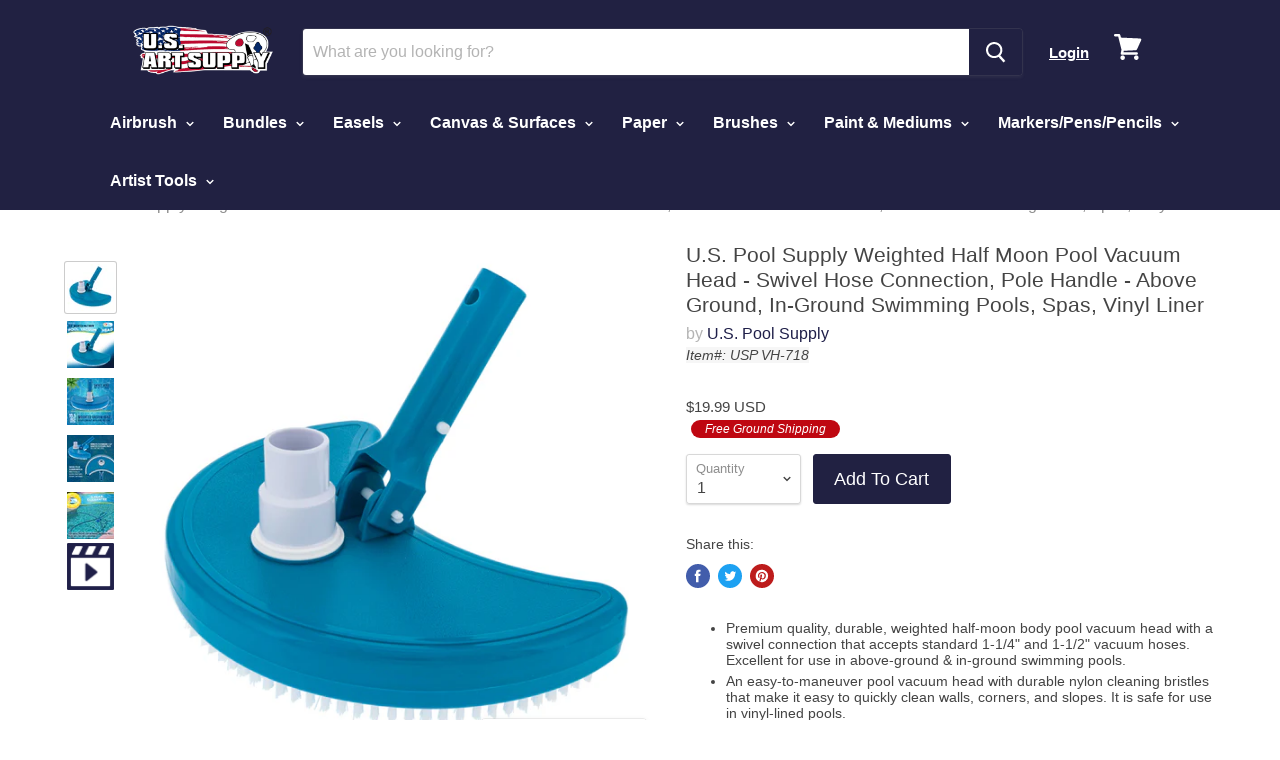

--- FILE ---
content_type: text/html; charset=utf-8
request_url: https://usartsupply.com/collections/pool-vacuum-heads/products/usp-vh-718
body_size: 41418
content:
<!doctype html>
<!--[if IE]><html class="no-js no-touch ie9" lang="en"><![endif]-->
<!--[if !IE]><!--><html class="no-js no-touch" lang="en"><!--<![endif]-->
  <head>

<!-- Google Tag Manager -->
<script>(function(w,d,s,l,i){w[l]=w[l]||[];w[l].push({'gtm.start':
new Date().getTime(),event:'gtm.js'});var f=d.getElementsByTagName(s)[0],
j=d.createElement(s),dl=l!='dataLayer'?'&l='+l:'';j.async=true;j.src=
'https://www.googletagmanager.com/gtm.js?id='+i+dl;f.parentNode.insertBefore(j,f);
})(window,document,'script','dataLayer','GTM-P2Q2QLB9');</script>
<!-- End Google Tag Manager -->
    
  <link rel="stylesheet" href="https://obscure-escarpment-2240.herokuapp.com/stylesheets/bcpo-front.css">
  <script>var bcpo_product={"id":6761475473463,"title":"U.S. Pool Supply Weighted Half Moon Pool Vacuum Head - Swivel Hose Connection, Pole Handle - Above Ground, In-Ground Swimming Pools, Spas, Vinyl Liner","handle":"usp-vh-718","description":"\u003cul\u003e\n\u003cli\u003ePremium quality, durable, weighted half-moon body pool vacuum head with a swivel connection that accepts standard 1-1\/4\" and 1-1\/2\" vacuum hoses. Excellent for use in above-ground \u0026amp; in-ground swimming pools.\u003c\/li\u003e\n\u003cli\u003eAn easy-to-maneuver pool vacuum head with durable nylon cleaning bristles that make it easy to quickly clean walls, corners, and slopes. It is safe for use in vinyl-lined pools.\u003c\/li\u003e\n\u003cli\u003eThe weighted vacuum body keeps complete contact with the bottom of the pool's surface, making cleaning and removing debris thoroughly easier.\u003c\/li\u003e\n\u003cli\u003eThe pole handles connect or disconnect to standard 1-1\/4\" diameter telescopic poles. Pole is not included. The 10.5\" wide and curved body base provides a broader surface area to collect more debris at a time.\u003c\/li\u003e\n\u003cli\u003eBuy with confidence. If you're not satisfied with this item at any time within the first year of purchase, we'll provide a refund or replacement.\u003c\/li\u003e\n\u003c\/ul\u003e","published_at":"2023-05-12T00:39:43-07:00","created_at":"2023-01-13T00:38:43-08:00","vendor":"U.S. Pool Supply","type":"Pool Supplies","tags":["Pool Vacuum Heads-SP","ShopifyFreeShip","U.S. Pool Supply"],"price":1999,"price_min":1999,"price_max":1999,"available":true,"price_varies":false,"compare_at_price":null,"compare_at_price_min":0,"compare_at_price_max":0,"compare_at_price_varies":false,"variants":[{"id":40071605485623,"title":"Default Title","option1":"Default Title","option2":null,"option3":null,"sku":"USP VH-718","requires_shipping":true,"taxable":true,"featured_image":null,"available":true,"name":"U.S. Pool Supply Weighted Half Moon Pool Vacuum Head - Swivel Hose Connection, Pole Handle - Above Ground, In-Ground Swimming Pools, Spas, Vinyl Liner","public_title":null,"options":["Default Title"],"price":1999,"weight":1089,"compare_at_price":null,"inventory_quantity":84,"inventory_management":"shopify","inventory_policy":"deny","barcode":"840234512128","requires_selling_plan":false,"selling_plan_allocations":[],"quantity_rule":{"min":1,"max":null,"increment":1}}],"images":["\/\/usartsupply.com\/cdn\/shop\/files\/USPVH-718.jpg?v=1768493713","\/\/usartsupply.com\/cdn\/shop\/files\/USPVH-718_Alt1.jpg?v=1768493714","\/\/usartsupply.com\/cdn\/shop\/files\/USPVH-718_Alt2.jpg?v=1768493714","\/\/usartsupply.com\/cdn\/shop\/files\/USPVH-718_Alt3.jpg?v=1768493713","\/\/usartsupply.com\/cdn\/shop\/files\/USPVH-718_Alt4.jpg?v=1768493714"],"featured_image":"\/\/usartsupply.com\/cdn\/shop\/files\/USPVH-718.jpg?v=1768493713","options":["Title"],"media":[{"alt":null,"id":26176659357751,"position":1,"preview_image":{"aspect_ratio":1.0,"height":4000,"width":4000,"src":"\/\/usartsupply.com\/cdn\/shop\/files\/USPVH-718.jpg?v=1768493713"},"aspect_ratio":1.0,"height":4000,"media_type":"image","src":"\/\/usartsupply.com\/cdn\/shop\/files\/USPVH-718.jpg?v=1768493713","width":4000},{"alt":null,"id":26176659390519,"position":2,"preview_image":{"aspect_ratio":1.0,"height":4000,"width":4000,"src":"\/\/usartsupply.com\/cdn\/shop\/files\/USPVH-718_Alt1.jpg?v=1768493714"},"aspect_ratio":1.0,"height":4000,"media_type":"image","src":"\/\/usartsupply.com\/cdn\/shop\/files\/USPVH-718_Alt1.jpg?v=1768493714","width":4000},{"alt":null,"id":26176659423287,"position":3,"preview_image":{"aspect_ratio":1.0,"height":4000,"width":4000,"src":"\/\/usartsupply.com\/cdn\/shop\/files\/USPVH-718_Alt2.jpg?v=1768493714"},"aspect_ratio":1.0,"height":4000,"media_type":"image","src":"\/\/usartsupply.com\/cdn\/shop\/files\/USPVH-718_Alt2.jpg?v=1768493714","width":4000},{"alt":null,"id":26176659456055,"position":4,"preview_image":{"aspect_ratio":1.0,"height":4000,"width":4000,"src":"\/\/usartsupply.com\/cdn\/shop\/files\/USPVH-718_Alt3.jpg?v=1768493713"},"aspect_ratio":1.0,"height":4000,"media_type":"image","src":"\/\/usartsupply.com\/cdn\/shop\/files\/USPVH-718_Alt3.jpg?v=1768493713","width":4000},{"alt":null,"id":26176659488823,"position":5,"preview_image":{"aspect_ratio":1.0,"height":4000,"width":4000,"src":"\/\/usartsupply.com\/cdn\/shop\/files\/USPVH-718_Alt4.jpg?v=1768493714"},"aspect_ratio":1.0,"height":4000,"media_type":"image","src":"\/\/usartsupply.com\/cdn\/shop\/files\/USPVH-718_Alt4.jpg?v=1768493714","width":4000}],"requires_selling_plan":false,"selling_plan_groups":[],"content":"\u003cul\u003e\n\u003cli\u003ePremium quality, durable, weighted half-moon body pool vacuum head with a swivel connection that accepts standard 1-1\/4\" and 1-1\/2\" vacuum hoses. Excellent for use in above-ground \u0026amp; in-ground swimming pools.\u003c\/li\u003e\n\u003cli\u003eAn easy-to-maneuver pool vacuum head with durable nylon cleaning bristles that make it easy to quickly clean walls, corners, and slopes. It is safe for use in vinyl-lined pools.\u003c\/li\u003e\n\u003cli\u003eThe weighted vacuum body keeps complete contact with the bottom of the pool's surface, making cleaning and removing debris thoroughly easier.\u003c\/li\u003e\n\u003cli\u003eThe pole handles connect or disconnect to standard 1-1\/4\" diameter telescopic poles. Pole is not included. The 10.5\" wide and curved body base provides a broader surface area to collect more debris at a time.\u003c\/li\u003e\n\u003cli\u003eBuy with confidence. If you're not satisfied with this item at any time within the first year of purchase, we'll provide a refund or replacement.\u003c\/li\u003e\n\u003c\/ul\u003e"};  var inventory_quantity = [];inventory_quantity.push(841);if(bcpo_product) { for (var i = 0; i < bcpo_product.variants.length; i += 1) { bcpo_product.variants[i].inventory_quantity = inventory_quantity[i]; }}window.bcpo = window.bcpo || {}; bcpo.cart = {"note":null,"attributes":{},"original_total_price":0,"total_price":0,"total_discount":0,"total_weight":0.0,"item_count":0,"items":[],"requires_shipping":false,"currency":"USD","items_subtotal_price":0,"cart_level_discount_applications":[],"checkout_charge_amount":0}; bcpo.ogFormData = FormData;</script>


    
<script src="//www.searchanise.com/widgets/shopify/init.js?a=8J2r0g0j4e"></script>


    <script>

// Product Page
// USP VH-718
// 6761475473463
// 40071605485623
	dataLayer.push({
      'event': 'view_item',
      'ecomm_prodid': ['6761475473463'],
      'ecomm_pagetype': 'product',
      'ecomm_totalvalue': 19.99
	});


</script>
    
    
    <meta charset="utf-8">
    <meta http-equiv="x-ua-compatible" content="IE=edge">

    <title>U.S. Pool Supply Weighted Half Moon Pool Vacuum Head - Swivel Hose Con — U.S. Art Supply</title>

    
      <meta name="description" content="U.S. Pool Supply Weighted Half Moon Pool Vacuum Head - Swivel Hose Connection, Pole Handle - Above Ground, In-Ground Swimming Pools, Spas, Vinyl Liner">
    

    

    
      <link rel="canonical" href="https://usartsupply.com/products/usp-vh-718" />
    

    <meta name="viewport" content="width=device-width">

    
    















<meta property="og:site_name" content="U.S. Art Supply">
<meta property="og:url" content="https://usartsupply.com/products/usp-vh-718">
<meta property="og:title" content="U.S. Pool Supply Weighted Half Moon Pool Vacuum Head - Swivel Hose Connection, Pole Handle - Above Ground, In-Ground Swimming Pools, Spas, Vinyl Liner">
<meta property="og:type" content="website">
<meta property="og:description" content="U.S. Pool Supply Weighted Half Moon Pool Vacuum Head - Swivel Hose Connection, Pole Handle - Above Ground, In-Ground Swimming Pools, Spas, Vinyl Liner">




    
    
    

    
    
    <meta
      property="og:image"
      content="https://usartsupply.com/cdn/shop/files/USPVH-718_1200x1200.jpg?v=1768493713"
    />
    <meta
      property="og:image:secure_url"
      content="https://usartsupply.com/cdn/shop/files/USPVH-718_1200x1200.jpg?v=1768493713"
    />
    <meta property="og:image:width" content="1200" />
    <meta property="og:image:height" content="1200" />
    <meta property="og:image:alt" content="U.S. Pool Supply Weighted Half Moon Pool Vacuum Head - Swivel Hose Connection, Pole Handle - Above Ground, In-Ground Swimming Pools, Spas, Vinyl Liner" />
  









  <meta name="twitter:site" content="@usartsupply">








<meta name="twitter:title" content="U.S. Pool Supply Weighted Half Moon Pool Vacuum Head - Swivel Hose Con">
<meta name="twitter:description" content="U.S. Pool Supply Weighted Half Moon Pool Vacuum Head - Swivel Hose Connection, Pole Handle - Above Ground, In-Ground Swimming Pools, Spas, Vinyl Liner">


    
    
    
      
      
      <meta name="twitter:card" content="summary">
    
    
    <meta
      property="twitter:image"
      content="https://usartsupply.com/cdn/shop/files/USPVH-718_1200x1200_crop_center.jpg?v=1768493713"
    />
    <meta property="twitter:image:width" content="1200" />
    <meta property="twitter:image:height" content="1200" />
    <meta property="twitter:image:alt" content="U.S. Pool Supply Weighted Half Moon Pool Vacuum Head - Swivel Hose Connection, Pole Handle - Above Ground, In-Ground Swimming Pools, Spas, Vinyl Liner" />
  



  
  <script>var EWD_ULB_Options = {"Custom_CSS":"  ","Add_Lightbox":["galleries_main"],"Image_Class_List":"","Image_Selector_List":"","Background_Close":"true","Gallery_Loop":"true","Show_Thumbnails":"bottom","Start_Autoplay":"false","Autoplay_Interval":"5000","Hide_On_Mobile":["description","thumbnails"],"Min_Height":"0","Min_Width":"0","Transition_Type":"ewd-ulb-no-transition","Top_Right_Controls":["exit"],"Top_Left_Controls":["autoplay","zoom"],"Bottom_Right_Controls":["slide_counter"],"Bottom_Left_Controls":null,"Arrow":"m","Icon_Set":"c","Styling_Title_Font":"","Styling_Title_Font_Size":"","Styling_Title_Font_Color":"","Styling_Description_Font":"","Styling_Description_Font_Size":"","Styling_Description_Font_Color":"","Styling_Arrow_Size":"","Styling_Arrow_Color":"","Styling_Arrow_Background_Color":"","Styling_Arrow_Background_Opacity":"","Styling_Arrow_Background_Hover_Opacity":"","Styling_Icon_Size":"","Styling_Icon_Color":"","Styling_Background_Overlay_Color":"","Styling_Background_Overlay_Opacity":"","Styling_Toolbar_Color":"","Styling_Toolbar_Opacity":"","Styling_Image_Overlay_Color":"","Styling_Image_Overlay_Opacity":"","Styling_Thumbnail_Bar_Color":"","Styling_Thumbnail_Bar_Opacity":"","Styling_Thumbnail_Scroll_Arrow_Color":"","Styling_Active_Thumbnail_Border_Color":"","Shop":"usartsupply.myshopify.com"};
</script> 
 <script>window.performance && window.performance.mark && window.performance.mark('shopify.content_for_header.start');</script><meta id="shopify-digital-wallet" name="shopify-digital-wallet" content="/25357290/digital_wallets/dialog">
<meta name="shopify-checkout-api-token" content="173c9d83df334a45c17734bb395452a3">
<meta id="in-context-paypal-metadata" data-shop-id="25357290" data-venmo-supported="true" data-environment="production" data-locale="en_US" data-paypal-v4="true" data-currency="USD">
<link rel="alternate" type="application/json+oembed" href="https://usartsupply.com/products/usp-vh-718.oembed">
<script async="async" src="/checkouts/internal/preloads.js?locale=en-US"></script>
<link rel="preconnect" href="https://shop.app" crossorigin="anonymous">
<script async="async" src="https://shop.app/checkouts/internal/preloads.js?locale=en-US&shop_id=25357290" crossorigin="anonymous"></script>
<script id="apple-pay-shop-capabilities" type="application/json">{"shopId":25357290,"countryCode":"US","currencyCode":"USD","merchantCapabilities":["supports3DS"],"merchantId":"gid:\/\/shopify\/Shop\/25357290","merchantName":"U.S. Art Supply","requiredBillingContactFields":["postalAddress","email"],"requiredShippingContactFields":["postalAddress","email"],"shippingType":"shipping","supportedNetworks":["visa","masterCard","amex","discover","elo","jcb"],"total":{"type":"pending","label":"U.S. Art Supply","amount":"1.00"},"shopifyPaymentsEnabled":true,"supportsSubscriptions":true}</script>
<script id="shopify-features" type="application/json">{"accessToken":"173c9d83df334a45c17734bb395452a3","betas":["rich-media-storefront-analytics"],"domain":"usartsupply.com","predictiveSearch":true,"shopId":25357290,"locale":"en"}</script>
<script>var Shopify = Shopify || {};
Shopify.shop = "usartsupply.myshopify.com";
Shopify.locale = "en";
Shopify.currency = {"active":"USD","rate":"1.0"};
Shopify.country = "US";
Shopify.theme = {"name":"US ART SUPPLY THEME-BLOG","id":80712761399,"schema_name":"Empire","schema_version":"4.2.5","theme_store_id":null,"role":"main"};
Shopify.theme.handle = "null";
Shopify.theme.style = {"id":null,"handle":null};
Shopify.cdnHost = "usartsupply.com/cdn";
Shopify.routes = Shopify.routes || {};
Shopify.routes.root = "/";</script>
<script type="module">!function(o){(o.Shopify=o.Shopify||{}).modules=!0}(window);</script>
<script>!function(o){function n(){var o=[];function n(){o.push(Array.prototype.slice.apply(arguments))}return n.q=o,n}var t=o.Shopify=o.Shopify||{};t.loadFeatures=n(),t.autoloadFeatures=n()}(window);</script>
<script>
  window.ShopifyPay = window.ShopifyPay || {};
  window.ShopifyPay.apiHost = "shop.app\/pay";
  window.ShopifyPay.redirectState = null;
</script>
<script id="shop-js-analytics" type="application/json">{"pageType":"product"}</script>
<script defer="defer" async type="module" src="//usartsupply.com/cdn/shopifycloud/shop-js/modules/v2/client.init-shop-cart-sync_WVOgQShq.en.esm.js"></script>
<script defer="defer" async type="module" src="//usartsupply.com/cdn/shopifycloud/shop-js/modules/v2/chunk.common_C_13GLB1.esm.js"></script>
<script defer="defer" async type="module" src="//usartsupply.com/cdn/shopifycloud/shop-js/modules/v2/chunk.modal_CLfMGd0m.esm.js"></script>
<script type="module">
  await import("//usartsupply.com/cdn/shopifycloud/shop-js/modules/v2/client.init-shop-cart-sync_WVOgQShq.en.esm.js");
await import("//usartsupply.com/cdn/shopifycloud/shop-js/modules/v2/chunk.common_C_13GLB1.esm.js");
await import("//usartsupply.com/cdn/shopifycloud/shop-js/modules/v2/chunk.modal_CLfMGd0m.esm.js");

  window.Shopify.SignInWithShop?.initShopCartSync?.({"fedCMEnabled":true,"windoidEnabled":true});

</script>
<script>
  window.Shopify = window.Shopify || {};
  if (!window.Shopify.featureAssets) window.Shopify.featureAssets = {};
  window.Shopify.featureAssets['shop-js'] = {"shop-cart-sync":["modules/v2/client.shop-cart-sync_DuR37GeY.en.esm.js","modules/v2/chunk.common_C_13GLB1.esm.js","modules/v2/chunk.modal_CLfMGd0m.esm.js"],"init-fed-cm":["modules/v2/client.init-fed-cm_BucUoe6W.en.esm.js","modules/v2/chunk.common_C_13GLB1.esm.js","modules/v2/chunk.modal_CLfMGd0m.esm.js"],"shop-toast-manager":["modules/v2/client.shop-toast-manager_B0JfrpKj.en.esm.js","modules/v2/chunk.common_C_13GLB1.esm.js","modules/v2/chunk.modal_CLfMGd0m.esm.js"],"init-shop-cart-sync":["modules/v2/client.init-shop-cart-sync_WVOgQShq.en.esm.js","modules/v2/chunk.common_C_13GLB1.esm.js","modules/v2/chunk.modal_CLfMGd0m.esm.js"],"shop-button":["modules/v2/client.shop-button_B_U3bv27.en.esm.js","modules/v2/chunk.common_C_13GLB1.esm.js","modules/v2/chunk.modal_CLfMGd0m.esm.js"],"init-windoid":["modules/v2/client.init-windoid_DuP9q_di.en.esm.js","modules/v2/chunk.common_C_13GLB1.esm.js","modules/v2/chunk.modal_CLfMGd0m.esm.js"],"shop-cash-offers":["modules/v2/client.shop-cash-offers_BmULhtno.en.esm.js","modules/v2/chunk.common_C_13GLB1.esm.js","modules/v2/chunk.modal_CLfMGd0m.esm.js"],"pay-button":["modules/v2/client.pay-button_CrPSEbOK.en.esm.js","modules/v2/chunk.common_C_13GLB1.esm.js","modules/v2/chunk.modal_CLfMGd0m.esm.js"],"init-customer-accounts":["modules/v2/client.init-customer-accounts_jNk9cPYQ.en.esm.js","modules/v2/client.shop-login-button_DJ5ldayH.en.esm.js","modules/v2/chunk.common_C_13GLB1.esm.js","modules/v2/chunk.modal_CLfMGd0m.esm.js"],"avatar":["modules/v2/client.avatar_BTnouDA3.en.esm.js"],"checkout-modal":["modules/v2/client.checkout-modal_pBPyh9w8.en.esm.js","modules/v2/chunk.common_C_13GLB1.esm.js","modules/v2/chunk.modal_CLfMGd0m.esm.js"],"init-shop-for-new-customer-accounts":["modules/v2/client.init-shop-for-new-customer-accounts_BUoCy7a5.en.esm.js","modules/v2/client.shop-login-button_DJ5ldayH.en.esm.js","modules/v2/chunk.common_C_13GLB1.esm.js","modules/v2/chunk.modal_CLfMGd0m.esm.js"],"init-customer-accounts-sign-up":["modules/v2/client.init-customer-accounts-sign-up_CnczCz9H.en.esm.js","modules/v2/client.shop-login-button_DJ5ldayH.en.esm.js","modules/v2/chunk.common_C_13GLB1.esm.js","modules/v2/chunk.modal_CLfMGd0m.esm.js"],"init-shop-email-lookup-coordinator":["modules/v2/client.init-shop-email-lookup-coordinator_CzjY5t9o.en.esm.js","modules/v2/chunk.common_C_13GLB1.esm.js","modules/v2/chunk.modal_CLfMGd0m.esm.js"],"shop-follow-button":["modules/v2/client.shop-follow-button_CsYC63q7.en.esm.js","modules/v2/chunk.common_C_13GLB1.esm.js","modules/v2/chunk.modal_CLfMGd0m.esm.js"],"shop-login-button":["modules/v2/client.shop-login-button_DJ5ldayH.en.esm.js","modules/v2/chunk.common_C_13GLB1.esm.js","modules/v2/chunk.modal_CLfMGd0m.esm.js"],"shop-login":["modules/v2/client.shop-login_B9ccPdmx.en.esm.js","modules/v2/chunk.common_C_13GLB1.esm.js","modules/v2/chunk.modal_CLfMGd0m.esm.js"],"lead-capture":["modules/v2/client.lead-capture_D0K_KgYb.en.esm.js","modules/v2/chunk.common_C_13GLB1.esm.js","modules/v2/chunk.modal_CLfMGd0m.esm.js"],"payment-terms":["modules/v2/client.payment-terms_BWmiNN46.en.esm.js","modules/v2/chunk.common_C_13GLB1.esm.js","modules/v2/chunk.modal_CLfMGd0m.esm.js"]};
</script>
<script>(function() {
  var isLoaded = false;
  function asyncLoad() {
    if (isLoaded) return;
    isLoaded = true;
    var urls = ["https:\/\/js.smile.io\/v1\/smile-shopify.js?shop=usartsupply.myshopify.com","https:\/\/d3hw6dc1ow8pp2.cloudfront.net\/reviewsWidget.min.js?shop=usartsupply.myshopify.com","https:\/\/kartify.herokuapp.com\/kartifyjs\/kartify.js?shop=usartsupply.myshopify.com","https:\/\/cdn.getcarro.com\/script-tags\/all\/050820094100.js?shop=usartsupply.myshopify.com","\/\/searchserverapi.com\/widgets\/shopify\/init.js?a=8J2r0g0j4e\u0026shop=usartsupply.myshopify.com","https:\/\/www.buynowbutton.us\/apps\/buynowbutton\/assets\/js\/buynowbutton.js?shop=usartsupply.myshopify.com","\/\/backinstock.useamp.com\/widget\/37453_1767156382.js?category=bis\u0026v=6\u0026shop=usartsupply.myshopify.com"];
    for (var i = 0; i < urls.length; i++) {
      var s = document.createElement('script');
      s.type = 'text/javascript';
      s.async = true;
      s.src = urls[i];
      var x = document.getElementsByTagName('script')[0];
      x.parentNode.insertBefore(s, x);
    }
  };
  if(window.attachEvent) {
    window.attachEvent('onload', asyncLoad);
  } else {
    window.addEventListener('load', asyncLoad, false);
  }
})();</script>
<script id="__st">var __st={"a":25357290,"offset":-28800,"reqid":"40e87a1a-9afc-4b77-9214-2d92095989d5-1769678110","pageurl":"usartsupply.com\/collections\/pool-vacuum-heads\/products\/usp-vh-718","u":"7cfe0c4e52e3","p":"product","rtyp":"product","rid":6761475473463};</script>
<script>window.ShopifyPaypalV4VisibilityTracking = true;</script>
<script id="captcha-bootstrap">!function(){'use strict';const t='contact',e='account',n='new_comment',o=[[t,t],['blogs',n],['comments',n],[t,'customer']],c=[[e,'customer_login'],[e,'guest_login'],[e,'recover_customer_password'],[e,'create_customer']],r=t=>t.map((([t,e])=>`form[action*='/${t}']:not([data-nocaptcha='true']) input[name='form_type'][value='${e}']`)).join(','),a=t=>()=>t?[...document.querySelectorAll(t)].map((t=>t.form)):[];function s(){const t=[...o],e=r(t);return a(e)}const i='password',u='form_key',d=['recaptcha-v3-token','g-recaptcha-response','h-captcha-response',i],f=()=>{try{return window.sessionStorage}catch{return}},m='__shopify_v',_=t=>t.elements[u];function p(t,e,n=!1){try{const o=window.sessionStorage,c=JSON.parse(o.getItem(e)),{data:r}=function(t){const{data:e,action:n}=t;return t[m]||n?{data:e,action:n}:{data:t,action:n}}(c);for(const[e,n]of Object.entries(r))t.elements[e]&&(t.elements[e].value=n);n&&o.removeItem(e)}catch(o){console.error('form repopulation failed',{error:o})}}const l='form_type',E='cptcha';function T(t){t.dataset[E]=!0}const w=window,h=w.document,L='Shopify',v='ce_forms',y='captcha';let A=!1;((t,e)=>{const n=(g='f06e6c50-85a8-45c8-87d0-21a2b65856fe',I='https://cdn.shopify.com/shopifycloud/storefront-forms-hcaptcha/ce_storefront_forms_captcha_hcaptcha.v1.5.2.iife.js',D={infoText:'Protected by hCaptcha',privacyText:'Privacy',termsText:'Terms'},(t,e,n)=>{const o=w[L][v],c=o.bindForm;if(c)return c(t,g,e,D).then(n);var r;o.q.push([[t,g,e,D],n]),r=I,A||(h.body.append(Object.assign(h.createElement('script'),{id:'captcha-provider',async:!0,src:r})),A=!0)});var g,I,D;w[L]=w[L]||{},w[L][v]=w[L][v]||{},w[L][v].q=[],w[L][y]=w[L][y]||{},w[L][y].protect=function(t,e){n(t,void 0,e),T(t)},Object.freeze(w[L][y]),function(t,e,n,w,h,L){const[v,y,A,g]=function(t,e,n){const i=e?o:[],u=t?c:[],d=[...i,...u],f=r(d),m=r(i),_=r(d.filter((([t,e])=>n.includes(e))));return[a(f),a(m),a(_),s()]}(w,h,L),I=t=>{const e=t.target;return e instanceof HTMLFormElement?e:e&&e.form},D=t=>v().includes(t);t.addEventListener('submit',(t=>{const e=I(t);if(!e)return;const n=D(e)&&!e.dataset.hcaptchaBound&&!e.dataset.recaptchaBound,o=_(e),c=g().includes(e)&&(!o||!o.value);(n||c)&&t.preventDefault(),c&&!n&&(function(t){try{if(!f())return;!function(t){const e=f();if(!e)return;const n=_(t);if(!n)return;const o=n.value;o&&e.removeItem(o)}(t);const e=Array.from(Array(32),(()=>Math.random().toString(36)[2])).join('');!function(t,e){_(t)||t.append(Object.assign(document.createElement('input'),{type:'hidden',name:u})),t.elements[u].value=e}(t,e),function(t,e){const n=f();if(!n)return;const o=[...t.querySelectorAll(`input[type='${i}']`)].map((({name:t})=>t)),c=[...d,...o],r={};for(const[a,s]of new FormData(t).entries())c.includes(a)||(r[a]=s);n.setItem(e,JSON.stringify({[m]:1,action:t.action,data:r}))}(t,e)}catch(e){console.error('failed to persist form',e)}}(e),e.submit())}));const S=(t,e)=>{t&&!t.dataset[E]&&(n(t,e.some((e=>e===t))),T(t))};for(const o of['focusin','change'])t.addEventListener(o,(t=>{const e=I(t);D(e)&&S(e,y())}));const B=e.get('form_key'),M=e.get(l),P=B&&M;t.addEventListener('DOMContentLoaded',(()=>{const t=y();if(P)for(const e of t)e.elements[l].value===M&&p(e,B);[...new Set([...A(),...v().filter((t=>'true'===t.dataset.shopifyCaptcha))])].forEach((e=>S(e,t)))}))}(h,new URLSearchParams(w.location.search),n,t,e,['guest_login'])})(!0,!0)}();</script>
<script integrity="sha256-4kQ18oKyAcykRKYeNunJcIwy7WH5gtpwJnB7kiuLZ1E=" data-source-attribution="shopify.loadfeatures" defer="defer" src="//usartsupply.com/cdn/shopifycloud/storefront/assets/storefront/load_feature-a0a9edcb.js" crossorigin="anonymous"></script>
<script crossorigin="anonymous" defer="defer" src="//usartsupply.com/cdn/shopifycloud/storefront/assets/shopify_pay/storefront-65b4c6d7.js?v=20250812"></script>
<script data-source-attribution="shopify.dynamic_checkout.dynamic.init">var Shopify=Shopify||{};Shopify.PaymentButton=Shopify.PaymentButton||{isStorefrontPortableWallets:!0,init:function(){window.Shopify.PaymentButton.init=function(){};var t=document.createElement("script");t.src="https://usartsupply.com/cdn/shopifycloud/portable-wallets/latest/portable-wallets.en.js",t.type="module",document.head.appendChild(t)}};
</script>
<script data-source-attribution="shopify.dynamic_checkout.buyer_consent">
  function portableWalletsHideBuyerConsent(e){var t=document.getElementById("shopify-buyer-consent"),n=document.getElementById("shopify-subscription-policy-button");t&&n&&(t.classList.add("hidden"),t.setAttribute("aria-hidden","true"),n.removeEventListener("click",e))}function portableWalletsShowBuyerConsent(e){var t=document.getElementById("shopify-buyer-consent"),n=document.getElementById("shopify-subscription-policy-button");t&&n&&(t.classList.remove("hidden"),t.removeAttribute("aria-hidden"),n.addEventListener("click",e))}window.Shopify?.PaymentButton&&(window.Shopify.PaymentButton.hideBuyerConsent=portableWalletsHideBuyerConsent,window.Shopify.PaymentButton.showBuyerConsent=portableWalletsShowBuyerConsent);
</script>
<script data-source-attribution="shopify.dynamic_checkout.cart.bootstrap">document.addEventListener("DOMContentLoaded",(function(){function t(){return document.querySelector("shopify-accelerated-checkout-cart, shopify-accelerated-checkout")}if(t())Shopify.PaymentButton.init();else{new MutationObserver((function(e,n){t()&&(Shopify.PaymentButton.init(),n.disconnect())})).observe(document.body,{childList:!0,subtree:!0})}}));
</script>
<script id='scb4127' type='text/javascript' async='' src='https://usartsupply.com/cdn/shopifycloud/privacy-banner/storefront-banner.js'></script><link id="shopify-accelerated-checkout-styles" rel="stylesheet" media="screen" href="https://usartsupply.com/cdn/shopifycloud/portable-wallets/latest/accelerated-checkout-backwards-compat.css" crossorigin="anonymous">
<style id="shopify-accelerated-checkout-cart">
        #shopify-buyer-consent {
  margin-top: 1em;
  display: inline-block;
  width: 100%;
}

#shopify-buyer-consent.hidden {
  display: none;
}

#shopify-subscription-policy-button {
  background: none;
  border: none;
  padding: 0;
  text-decoration: underline;
  font-size: inherit;
  cursor: pointer;
}

#shopify-subscription-policy-button::before {
  box-shadow: none;
}

      </style>

<script>window.performance && window.performance.mark && window.performance.mark('shopify.content_for_header.end');</script><script id="shop-promise-product" type="application/json">
  {
    "productId": "6761475473463",
    "variantId": "40071605485623"
  }
</script>
<script id="shop-promise-features" type="application/json">
  {
    "supportedPromiseBrands": ["buy_with_prime"],
    "f_b9ba94d16a7d18ccd91d68be01e37df6": false,
    "f_85e460659f2e1fdd04f763b1587427a4": false
  }
</script>
<script fetchpriority="high" defer="defer" src="https://usartsupply.com/cdn/shopifycloud/shop-promise-pdp/prod/shop_promise_pdp.js?v=1" data-source-attribution="shopify.shop-promise-pdp" crossorigin="anonymous"></script>
<link rel="preload" href="https://static-na.payments-amazon.com/checkout.js" as="script">


    <script>
      document.documentElement.className=document.documentElement.className.replace(/\bno-js\b/,'js');
      if(window.Shopify&&window.Shopify.designMode)document.documentElement.className+=' in-theme-editor';
      if(('ontouchstart' in window)||window.DocumentTouch&&document instanceof DocumentTouch)document.documentElement.className=document.documentElement.className.replace(/\bno-touch\b/,'has-touch');
    </script>

    <link href="//usartsupply.com/cdn/shop/t/22/assets/theme.scss.css?v=166941629502153211351759259652" rel="stylesheet" type="text/css" media="all" />




<link href="//usartsupply.com/cdn/shop/t/22/assets/carlowseo.scss.css?v=54838816736012162971584114367" rel="stylesheet" type="text/css" media="all" />
    
    <!--Gem_Page_Header_Script-->
    


<!--End_Gem_Page_Header_Script-->

    

  <link rel="amphtml" href="//usartsupply.com/apps/fireamp/products/usp-vh-718" >






<meta name="google-site-verification" content="yg2_oQn7oySpZpfWxMIPpSWF7lP9p4oDrpADKBwF2xs" />


<!-- GSSTART Slider code start. Do not change -->
<script>document.write('<script src="' + 'https://gravity-software.com//js/shopify/slider_prod6761475473463.js?v=' + Math.floor(Math.random() * 100) + '"\><\/script>'); </script> <script type="text/javascript" src="https://gravity-software.com/js/shopify/slider_shop7708.js?v=7419284ea0d07defc78dd9b2c646bba7"></script> <link rel="stylesheet" href="https://gravity-software.com/js/shopify/rondell/jquery.rondellf7708.css?v=7419284ea0d07defc78dd9b2c646bba7"/> 
 
<script>

var imageDimensionsWidth = {};
var imageDimensionsHeight = {};
var imageSrcAttr = {};
var altTag = {};  

  var productImagesGS = [];
var productImagesGSUrls = [];

  var productImageUrl = "files/USPVH-718.jpg";
  var dotPosition = productImageUrl.lastIndexOf(".");
  productImageUrl = productImageUrl.substr(0, dotPosition);
  productImagesGS.push(productImageUrl);
  imageDimensionsWidth[34756666359863] = "4000";
  imageDimensionsHeight[34756666359863] = "4000";
  altTag[34756666359863] = "U.S. Pool Supply Weighted Half Moon Pool Vacuum Head - Swivel Hose Connection, Pole Handle - Above Ground, In-Ground Swimming Pools, Spas, Vinyl Liner";
  imageSrcAttr[34756666359863] = "files/USPVH-718.jpg";
  productImagesGSUrls.push("//usartsupply.com/cdn/shop/files/USPVH-718_240x.jpg?v=1768493713");

  var productImageUrl = "files/USPVH-718_Alt1.jpg";
  var dotPosition = productImageUrl.lastIndexOf(".");
  productImageUrl = productImageUrl.substr(0, dotPosition);
  productImagesGS.push(productImageUrl);
  imageDimensionsWidth[34756666392631] = "4000";
  imageDimensionsHeight[34756666392631] = "4000";
  altTag[34756666392631] = "U.S. Pool Supply Weighted Half Moon Pool Vacuum Head - Swivel Hose Connection, Pole Handle - Above Ground, In-Ground Swimming Pools, Spas, Vinyl Liner";
  imageSrcAttr[34756666392631] = "files/USPVH-718_Alt1.jpg";
  productImagesGSUrls.push("//usartsupply.com/cdn/shop/files/USPVH-718_Alt1_240x.jpg?v=1768493714");

  var productImageUrl = "files/USPVH-718_Alt2.jpg";
  var dotPosition = productImageUrl.lastIndexOf(".");
  productImageUrl = productImageUrl.substr(0, dotPosition);
  productImagesGS.push(productImageUrl);
  imageDimensionsWidth[34756666425399] = "4000";
  imageDimensionsHeight[34756666425399] = "4000";
  altTag[34756666425399] = "U.S. Pool Supply Weighted Half Moon Pool Vacuum Head - Swivel Hose Connection, Pole Handle - Above Ground, In-Ground Swimming Pools, Spas, Vinyl Liner";
  imageSrcAttr[34756666425399] = "files/USPVH-718_Alt2.jpg";
  productImagesGSUrls.push("//usartsupply.com/cdn/shop/files/USPVH-718_Alt2_240x.jpg?v=1768493714");

  var productImageUrl = "files/USPVH-718_Alt3.jpg";
  var dotPosition = productImageUrl.lastIndexOf(".");
  productImageUrl = productImageUrl.substr(0, dotPosition);
  productImagesGS.push(productImageUrl);
  imageDimensionsWidth[34756666458167] = "4000";
  imageDimensionsHeight[34756666458167] = "4000";
  altTag[34756666458167] = "U.S. Pool Supply Weighted Half Moon Pool Vacuum Head - Swivel Hose Connection, Pole Handle - Above Ground, In-Ground Swimming Pools, Spas, Vinyl Liner";
  imageSrcAttr[34756666458167] = "files/USPVH-718_Alt3.jpg";
  productImagesGSUrls.push("//usartsupply.com/cdn/shop/files/USPVH-718_Alt3_240x.jpg?v=1768493713");

  var productImageUrl = "files/USPVH-718_Alt4.jpg";
  var dotPosition = productImageUrl.lastIndexOf(".");
  productImageUrl = productImageUrl.substr(0, dotPosition);
  productImagesGS.push(productImageUrl);
  imageDimensionsWidth[34756666490935] = "4000";
  imageDimensionsHeight[34756666490935] = "4000";
  altTag[34756666490935] = "U.S. Pool Supply Weighted Half Moon Pool Vacuum Head - Swivel Hose Connection, Pole Handle - Above Ground, In-Ground Swimming Pools, Spas, Vinyl Liner";
  imageSrcAttr[34756666490935] = "files/USPVH-718_Alt4.jpg";
  productImagesGSUrls.push("//usartsupply.com/cdn/shop/files/USPVH-718_Alt4_240x.jpg?v=1768493714");

</script>

<!-- Slider code end. Do not change GSEND -->

<!-- BeginWishyAddon --><script>  Shopify.wishy_btn_settings = {"button_setting":" {\r\nborder-radius: 15px;\r\n}","btn_append":"before","btn_display":"block","btn_width":"auto","btn_margin_top":5,"btn_margin_left":5,"btn_margin_right":5,"btn_margin_bottom":5,"btn_margin_unit":"px","btn_placer_element":null,"btn_background_color":"#ffffff","btn_border_color":"#d29797","btn_border_width":1,"btn_text":"♡ Save For Later","btn_color":"#d29797","remove_btn_background_color":"#1f1f49","remove_btn_border_color":"#3f4eae","remove_btn_border_width":0,"remove_btn_color":"#ffffff","new_theme_published_at":null,"installed":true,"heart_icon_margin_right":15,"heart_icon_margin_bottom":15,"heart_icon_location":"bottom-left","heart_icon_margin_top":15,"heart_icon_margin_left":15,"setting_force_login":false,"heart_icon_url_match":"/products","heart_icon_enabled":false,"status":"alive","spf_record":null,"floating_favorites_enabled":false,"floating_favorites_location":"right","floating_favorites_margin_top":50,"floating_favorites_url_match":"/products","floating_favorites_background_color":"#ff8989","floating_favorites_border_color":"#ffffff","floating_favorites_border_width":0,"floating_favorites_text":"♥ My Wishlist","floating_favorites_color":"#ffffff","heart_icon_type":"default","heart_icon_typedefault_background_color":"#ff8989","heart_icon_typedefault_border_color":"#ff9c9c","heart_icon_typedefault_border_width":2,"heart_icon_typedefault_icon_color":"#ffffff","heart_icon_show_count":false,"heart_icon_typecustom_image_url":"https://cc-swim.herokuapp.com/wishlist.png","btn_text_size":"12.0","locale":"en","shop_star_rating":null,"shop_star_feedback":null,"heart_icon_collection_before_add_color":"#dfdfdf","heart_icon_collection_after_add_color":"#ff8989","login_link_bg_color":"#1f1f49","login_link_text_color":"#ffffff","btn_remove_bg_color":"#ffffff","btn_remove_border_color":"#b9b9b9","btn_remove_border_width":0,"btn_remove_text":"♡ Remove from wishlist","btn_remove_color":"#1b1b1b","btn_remove_text_size":"14.0","open_wishlist_after_add_to_wishlist":true,"wishlist_header_text":"My Wishlist","theme_name_from_schema":"Empire","subscribed_at":null,"wizard_completed_at":"2018-12-18T17:23:50.772Z","plan":"free","discount":"0.0","launchpoint_wishlist_icon_in_header_enabled":true,"launchpoint_heart_icon_in_collections_enabled":true};  Shopify.wishy_button_css_json = " {\r\nborder-radius: 15px;\r\n}";    Shopify.wishy_customer_email = "" ;  </script><!-- EndWishyAddon -->

<link href="https://d3hw6dc1ow8pp2.cloudfront.net/styles/main.min.css" rel="stylesheet" type="text/css">
<style type="text/css">
.okeReviews .okeReviews-reviewsWidget-header-controls-writeReview {
        display: inline-block;
    }
    .okeReviews .okeReviews-reviewsWidget.is-okeReviews-empty {
        display: block;
    }
</style>
<script type="application/json" id="oke-reviews-settings">
{"analyticsSettings":{"provider":"ua"},"disableInitialReviewsFetchOnProducts":false,"omitMicrodata":true,"reviewSortOrder":"date","subscriberId":"419a6c7a-035d-4bb9-b92c-9368af0f372c","starRatingColor":"#FEC602","recorderPlus":true,"recorderQandaPlus":true}
</script>

<link rel="stylesheet" type="text/css" href="https://dov7r31oq5dkj.cloudfront.net/419a6c7a-035d-4bb9-b92c-9368af0f372c/widget-style-customisations.css?v=fd037211-7d9a-4ca9-bd61-5682051783d8">

<script>
    
    
    
    
    var gsf_conversion_data = {page_type : 'product', event : 'view_item', data : {product_data : [{variant_id : 40071605485623, product_id : 6761475473463, name : "U.S. Pool Supply Weighted Half Moon Pool Vacuum Head - Swivel Hose Connection, Pole Handle - Above Ground, In-Ground Swimming Pools, Spas, Vinyl Liner", price : "19.99", currency : "USD", sku : "USP VH-718", brand : "U.S. Pool Supply", variant : "Default Title", category : "Pool Supplies", quantity : "841" }], total_price : "19.99", shop_currency : "USD"}};
    
</script>



    

    
  
<link href="https://monorail-edge.shopifysvc.com" rel="dns-prefetch">
<script>(function(){if ("sendBeacon" in navigator && "performance" in window) {try {var session_token_from_headers = performance.getEntriesByType('navigation')[0].serverTiming.find(x => x.name == '_s').description;} catch {var session_token_from_headers = undefined;}var session_cookie_matches = document.cookie.match(/_shopify_s=([^;]*)/);var session_token_from_cookie = session_cookie_matches && session_cookie_matches.length === 2 ? session_cookie_matches[1] : "";var session_token = session_token_from_headers || session_token_from_cookie || "";function handle_abandonment_event(e) {var entries = performance.getEntries().filter(function(entry) {return /monorail-edge.shopifysvc.com/.test(entry.name);});if (!window.abandonment_tracked && entries.length === 0) {window.abandonment_tracked = true;var currentMs = Date.now();var navigation_start = performance.timing.navigationStart;var payload = {shop_id: 25357290,url: window.location.href,navigation_start,duration: currentMs - navigation_start,session_token,page_type: "product"};window.navigator.sendBeacon("https://monorail-edge.shopifysvc.com/v1/produce", JSON.stringify({schema_id: "online_store_buyer_site_abandonment/1.1",payload: payload,metadata: {event_created_at_ms: currentMs,event_sent_at_ms: currentMs}}));}}window.addEventListener('pagehide', handle_abandonment_event);}}());</script>
<script id="web-pixels-manager-setup">(function e(e,d,r,n,o){if(void 0===o&&(o={}),!Boolean(null===(a=null===(i=window.Shopify)||void 0===i?void 0:i.analytics)||void 0===a?void 0:a.replayQueue)){var i,a;window.Shopify=window.Shopify||{};var t=window.Shopify;t.analytics=t.analytics||{};var s=t.analytics;s.replayQueue=[],s.publish=function(e,d,r){return s.replayQueue.push([e,d,r]),!0};try{self.performance.mark("wpm:start")}catch(e){}var l=function(){var e={modern:/Edge?\/(1{2}[4-9]|1[2-9]\d|[2-9]\d{2}|\d{4,})\.\d+(\.\d+|)|Firefox\/(1{2}[4-9]|1[2-9]\d|[2-9]\d{2}|\d{4,})\.\d+(\.\d+|)|Chrom(ium|e)\/(9{2}|\d{3,})\.\d+(\.\d+|)|(Maci|X1{2}).+ Version\/(15\.\d+|(1[6-9]|[2-9]\d|\d{3,})\.\d+)([,.]\d+|)( \(\w+\)|)( Mobile\/\w+|) Safari\/|Chrome.+OPR\/(9{2}|\d{3,})\.\d+\.\d+|(CPU[ +]OS|iPhone[ +]OS|CPU[ +]iPhone|CPU IPhone OS|CPU iPad OS)[ +]+(15[._]\d+|(1[6-9]|[2-9]\d|\d{3,})[._]\d+)([._]\d+|)|Android:?[ /-](13[3-9]|1[4-9]\d|[2-9]\d{2}|\d{4,})(\.\d+|)(\.\d+|)|Android.+Firefox\/(13[5-9]|1[4-9]\d|[2-9]\d{2}|\d{4,})\.\d+(\.\d+|)|Android.+Chrom(ium|e)\/(13[3-9]|1[4-9]\d|[2-9]\d{2}|\d{4,})\.\d+(\.\d+|)|SamsungBrowser\/([2-9]\d|\d{3,})\.\d+/,legacy:/Edge?\/(1[6-9]|[2-9]\d|\d{3,})\.\d+(\.\d+|)|Firefox\/(5[4-9]|[6-9]\d|\d{3,})\.\d+(\.\d+|)|Chrom(ium|e)\/(5[1-9]|[6-9]\d|\d{3,})\.\d+(\.\d+|)([\d.]+$|.*Safari\/(?![\d.]+ Edge\/[\d.]+$))|(Maci|X1{2}).+ Version\/(10\.\d+|(1[1-9]|[2-9]\d|\d{3,})\.\d+)([,.]\d+|)( \(\w+\)|)( Mobile\/\w+|) Safari\/|Chrome.+OPR\/(3[89]|[4-9]\d|\d{3,})\.\d+\.\d+|(CPU[ +]OS|iPhone[ +]OS|CPU[ +]iPhone|CPU IPhone OS|CPU iPad OS)[ +]+(10[._]\d+|(1[1-9]|[2-9]\d|\d{3,})[._]\d+)([._]\d+|)|Android:?[ /-](13[3-9]|1[4-9]\d|[2-9]\d{2}|\d{4,})(\.\d+|)(\.\d+|)|Mobile Safari.+OPR\/([89]\d|\d{3,})\.\d+\.\d+|Android.+Firefox\/(13[5-9]|1[4-9]\d|[2-9]\d{2}|\d{4,})\.\d+(\.\d+|)|Android.+Chrom(ium|e)\/(13[3-9]|1[4-9]\d|[2-9]\d{2}|\d{4,})\.\d+(\.\d+|)|Android.+(UC? ?Browser|UCWEB|U3)[ /]?(15\.([5-9]|\d{2,})|(1[6-9]|[2-9]\d|\d{3,})\.\d+)\.\d+|SamsungBrowser\/(5\.\d+|([6-9]|\d{2,})\.\d+)|Android.+MQ{2}Browser\/(14(\.(9|\d{2,})|)|(1[5-9]|[2-9]\d|\d{3,})(\.\d+|))(\.\d+|)|K[Aa][Ii]OS\/(3\.\d+|([4-9]|\d{2,})\.\d+)(\.\d+|)/},d=e.modern,r=e.legacy,n=navigator.userAgent;return n.match(d)?"modern":n.match(r)?"legacy":"unknown"}(),u="modern"===l?"modern":"legacy",c=(null!=n?n:{modern:"",legacy:""})[u],f=function(e){return[e.baseUrl,"/wpm","/b",e.hashVersion,"modern"===e.buildTarget?"m":"l",".js"].join("")}({baseUrl:d,hashVersion:r,buildTarget:u}),m=function(e){var d=e.version,r=e.bundleTarget,n=e.surface,o=e.pageUrl,i=e.monorailEndpoint;return{emit:function(e){var a=e.status,t=e.errorMsg,s=(new Date).getTime(),l=JSON.stringify({metadata:{event_sent_at_ms:s},events:[{schema_id:"web_pixels_manager_load/3.1",payload:{version:d,bundle_target:r,page_url:o,status:a,surface:n,error_msg:t},metadata:{event_created_at_ms:s}}]});if(!i)return console&&console.warn&&console.warn("[Web Pixels Manager] No Monorail endpoint provided, skipping logging."),!1;try{return self.navigator.sendBeacon.bind(self.navigator)(i,l)}catch(e){}var u=new XMLHttpRequest;try{return u.open("POST",i,!0),u.setRequestHeader("Content-Type","text/plain"),u.send(l),!0}catch(e){return console&&console.warn&&console.warn("[Web Pixels Manager] Got an unhandled error while logging to Monorail."),!1}}}}({version:r,bundleTarget:l,surface:e.surface,pageUrl:self.location.href,monorailEndpoint:e.monorailEndpoint});try{o.browserTarget=l,function(e){var d=e.src,r=e.async,n=void 0===r||r,o=e.onload,i=e.onerror,a=e.sri,t=e.scriptDataAttributes,s=void 0===t?{}:t,l=document.createElement("script"),u=document.querySelector("head"),c=document.querySelector("body");if(l.async=n,l.src=d,a&&(l.integrity=a,l.crossOrigin="anonymous"),s)for(var f in s)if(Object.prototype.hasOwnProperty.call(s,f))try{l.dataset[f]=s[f]}catch(e){}if(o&&l.addEventListener("load",o),i&&l.addEventListener("error",i),u)u.appendChild(l);else{if(!c)throw new Error("Did not find a head or body element to append the script");c.appendChild(l)}}({src:f,async:!0,onload:function(){if(!function(){var e,d;return Boolean(null===(d=null===(e=window.Shopify)||void 0===e?void 0:e.analytics)||void 0===d?void 0:d.initialized)}()){var d=window.webPixelsManager.init(e)||void 0;if(d){var r=window.Shopify.analytics;r.replayQueue.forEach((function(e){var r=e[0],n=e[1],o=e[2];d.publishCustomEvent(r,n,o)})),r.replayQueue=[],r.publish=d.publishCustomEvent,r.visitor=d.visitor,r.initialized=!0}}},onerror:function(){return m.emit({status:"failed",errorMsg:"".concat(f," has failed to load")})},sri:function(e){var d=/^sha384-[A-Za-z0-9+/=]+$/;return"string"==typeof e&&d.test(e)}(c)?c:"",scriptDataAttributes:o}),m.emit({status:"loading"})}catch(e){m.emit({status:"failed",errorMsg:(null==e?void 0:e.message)||"Unknown error"})}}})({shopId: 25357290,storefrontBaseUrl: "https://usartsupply.com",extensionsBaseUrl: "https://extensions.shopifycdn.com/cdn/shopifycloud/web-pixels-manager",monorailEndpoint: "https://monorail-edge.shopifysvc.com/unstable/produce_batch",surface: "storefront-renderer",enabledBetaFlags: ["2dca8a86"],webPixelsConfigList: [{"id":"848724023","configuration":"{\"account_ID\":\"36307\",\"google_analytics_tracking_tag\":\"1\",\"measurement_id\":\"2\",\"api_secret\":\"3\",\"shop_settings\":\"{\\\"custom_pixel_script\\\":\\\"https:\\\\\\\/\\\\\\\/storage.googleapis.com\\\\\\\/gsf-scripts\\\\\\\/custom-pixels\\\\\\\/usartsupply.js\\\"}\"}","eventPayloadVersion":"v1","runtimeContext":"LAX","scriptVersion":"c6b888297782ed4a1cba19cda43d6625","type":"APP","apiClientId":1558137,"privacyPurposes":[],"dataSharingAdjustments":{"protectedCustomerApprovalScopes":["read_customer_address","read_customer_email","read_customer_name","read_customer_personal_data","read_customer_phone"]}},{"id":"381943863","configuration":"{\"config\":\"{\\\"google_tag_ids\\\":[\\\"G-7KX4SLMDB8\\\",\\\"AW-1072365378\\\"],\\\"gtag_events\\\":[{\\\"type\\\":\\\"search\\\",\\\"action_label\\\":[\\\"G-7KX4SLMDB8\\\",\\\"AW-1068376076\\\/sBxPCLSXwJEBEIzAuP0D\\\"]},{\\\"type\\\":\\\"begin_checkout\\\",\\\"action_label\\\":[\\\"G-7KX4SLMDB8\\\",\\\"AW-1068376076\\\/OMq-CLGXwJEBEIzAuP0D\\\"]},{\\\"type\\\":\\\"view_item\\\",\\\"action_label\\\":[\\\"G-7KX4SLMDB8\\\",\\\"AW-1068376076\\\/veUlCKuXwJEBEIzAuP0D\\\"]},{\\\"type\\\":\\\"purchase\\\",\\\"action_label\\\":[\\\"G-7KX4SLMDB8\\\",\\\"AW-1068376076\\\/WoOECKiXwJEBEIzAuP0D\\\"]},{\\\"type\\\":\\\"page_view\\\",\\\"action_label\\\":[\\\"G-7KX4SLMDB8\\\",\\\"AW-1068376076\\\/QVekCKWXwJEBEIzAuP0D\\\"]},{\\\"type\\\":\\\"add_payment_info\\\",\\\"action_label\\\":[\\\"G-7KX4SLMDB8\\\",\\\"AW-1068376076\\\/iZgLCLeXwJEBEIzAuP0D\\\"]},{\\\"type\\\":\\\"add_to_cart\\\",\\\"action_label\\\":[\\\"G-7KX4SLMDB8\\\",\\\"AW-1068376076\\\/mDZYCK6XwJEBEIzAuP0D\\\"]}],\\\"enable_monitoring_mode\\\":false}\"}","eventPayloadVersion":"v1","runtimeContext":"OPEN","scriptVersion":"b2a88bafab3e21179ed38636efcd8a93","type":"APP","apiClientId":1780363,"privacyPurposes":[],"dataSharingAdjustments":{"protectedCustomerApprovalScopes":["read_customer_address","read_customer_email","read_customer_name","read_customer_personal_data","read_customer_phone"]}},{"id":"86212663","configuration":"{\"clickstreamId\":\"f008d564-effe-4fdd-a007-c221a9dc53b4\"}","eventPayloadVersion":"v1","runtimeContext":"STRICT","scriptVersion":"63feaf60c604f4b86b05e9ada0513bae","type":"APP","apiClientId":44186959873,"privacyPurposes":["ANALYTICS","MARKETING","SALE_OF_DATA"],"dataSharingAdjustments":{"protectedCustomerApprovalScopes":["read_customer_address","read_customer_email","read_customer_name","read_customer_personal_data","read_customer_phone"]}},{"id":"22118455","configuration":"{\"apiKey\":\"8J2r0g0j4e\", \"host\":\"searchserverapi.com\"}","eventPayloadVersion":"v1","runtimeContext":"STRICT","scriptVersion":"5559ea45e47b67d15b30b79e7c6719da","type":"APP","apiClientId":578825,"privacyPurposes":["ANALYTICS"],"dataSharingAdjustments":{"protectedCustomerApprovalScopes":["read_customer_personal_data"]}},{"id":"52887607","eventPayloadVersion":"v1","runtimeContext":"LAX","scriptVersion":"1","type":"CUSTOM","privacyPurposes":["MARKETING"],"name":"Meta pixel (migrated)"},{"id":"shopify-app-pixel","configuration":"{}","eventPayloadVersion":"v1","runtimeContext":"STRICT","scriptVersion":"0450","apiClientId":"shopify-pixel","type":"APP","privacyPurposes":["ANALYTICS","MARKETING"]},{"id":"shopify-custom-pixel","eventPayloadVersion":"v1","runtimeContext":"LAX","scriptVersion":"0450","apiClientId":"shopify-pixel","type":"CUSTOM","privacyPurposes":["ANALYTICS","MARKETING"]}],isMerchantRequest: false,initData: {"shop":{"name":"U.S. Art Supply","paymentSettings":{"currencyCode":"USD"},"myshopifyDomain":"usartsupply.myshopify.com","countryCode":"US","storefrontUrl":"https:\/\/usartsupply.com"},"customer":null,"cart":null,"checkout":null,"productVariants":[{"price":{"amount":19.99,"currencyCode":"USD"},"product":{"title":"U.S. Pool Supply Weighted Half Moon Pool Vacuum Head - Swivel Hose Connection, Pole Handle - Above Ground, In-Ground Swimming Pools, Spas, Vinyl Liner","vendor":"U.S. Pool Supply","id":"6761475473463","untranslatedTitle":"U.S. Pool Supply Weighted Half Moon Pool Vacuum Head - Swivel Hose Connection, Pole Handle - Above Ground, In-Ground Swimming Pools, Spas, Vinyl Liner","url":"\/products\/usp-vh-718","type":"Pool Supplies"},"id":"40071605485623","image":{"src":"\/\/usartsupply.com\/cdn\/shop\/files\/USPVH-718.jpg?v=1768493713"},"sku":"USP VH-718","title":"Default Title","untranslatedTitle":"Default Title"}],"purchasingCompany":null},},"https://usartsupply.com/cdn","1d2a099fw23dfb22ep557258f5m7a2edbae",{"modern":"","legacy":""},{"shopId":"25357290","storefrontBaseUrl":"https:\/\/usartsupply.com","extensionBaseUrl":"https:\/\/extensions.shopifycdn.com\/cdn\/shopifycloud\/web-pixels-manager","surface":"storefront-renderer","enabledBetaFlags":"[\"2dca8a86\"]","isMerchantRequest":"false","hashVersion":"1d2a099fw23dfb22ep557258f5m7a2edbae","publish":"custom","events":"[[\"page_viewed\",{}],[\"product_viewed\",{\"productVariant\":{\"price\":{\"amount\":19.99,\"currencyCode\":\"USD\"},\"product\":{\"title\":\"U.S. Pool Supply Weighted Half Moon Pool Vacuum Head - Swivel Hose Connection, Pole Handle - Above Ground, In-Ground Swimming Pools, Spas, Vinyl Liner\",\"vendor\":\"U.S. Pool Supply\",\"id\":\"6761475473463\",\"untranslatedTitle\":\"U.S. Pool Supply Weighted Half Moon Pool Vacuum Head - Swivel Hose Connection, Pole Handle - Above Ground, In-Ground Swimming Pools, Spas, Vinyl Liner\",\"url\":\"\/products\/usp-vh-718\",\"type\":\"Pool Supplies\"},\"id\":\"40071605485623\",\"image\":{\"src\":\"\/\/usartsupply.com\/cdn\/shop\/files\/USPVH-718.jpg?v=1768493713\"},\"sku\":\"USP VH-718\",\"title\":\"Default Title\",\"untranslatedTitle\":\"Default Title\"}}]]"});</script><script>
  window.ShopifyAnalytics = window.ShopifyAnalytics || {};
  window.ShopifyAnalytics.meta = window.ShopifyAnalytics.meta || {};
  window.ShopifyAnalytics.meta.currency = 'USD';
  var meta = {"product":{"id":6761475473463,"gid":"gid:\/\/shopify\/Product\/6761475473463","vendor":"U.S. Pool Supply","type":"Pool Supplies","handle":"usp-vh-718","variants":[{"id":40071605485623,"price":1999,"name":"U.S. Pool Supply Weighted Half Moon Pool Vacuum Head - Swivel Hose Connection, Pole Handle - Above Ground, In-Ground Swimming Pools, Spas, Vinyl Liner","public_title":null,"sku":"USP VH-718"}],"remote":false},"page":{"pageType":"product","resourceType":"product","resourceId":6761475473463,"requestId":"40e87a1a-9afc-4b77-9214-2d92095989d5-1769678110"}};
  for (var attr in meta) {
    window.ShopifyAnalytics.meta[attr] = meta[attr];
  }
</script>
<script class="analytics">
  (function () {
    var customDocumentWrite = function(content) {
      var jquery = null;

      if (window.jQuery) {
        jquery = window.jQuery;
      } else if (window.Checkout && window.Checkout.$) {
        jquery = window.Checkout.$;
      }

      if (jquery) {
        jquery('body').append(content);
      }
    };

    var hasLoggedConversion = function(token) {
      if (token) {
        return document.cookie.indexOf('loggedConversion=' + token) !== -1;
      }
      return false;
    }

    var setCookieIfConversion = function(token) {
      if (token) {
        var twoMonthsFromNow = new Date(Date.now());
        twoMonthsFromNow.setMonth(twoMonthsFromNow.getMonth() + 2);

        document.cookie = 'loggedConversion=' + token + '; expires=' + twoMonthsFromNow;
      }
    }

    var trekkie = window.ShopifyAnalytics.lib = window.trekkie = window.trekkie || [];
    if (trekkie.integrations) {
      return;
    }
    trekkie.methods = [
      'identify',
      'page',
      'ready',
      'track',
      'trackForm',
      'trackLink'
    ];
    trekkie.factory = function(method) {
      return function() {
        var args = Array.prototype.slice.call(arguments);
        args.unshift(method);
        trekkie.push(args);
        return trekkie;
      };
    };
    for (var i = 0; i < trekkie.methods.length; i++) {
      var key = trekkie.methods[i];
      trekkie[key] = trekkie.factory(key);
    }
    trekkie.load = function(config) {
      trekkie.config = config || {};
      trekkie.config.initialDocumentCookie = document.cookie;
      var first = document.getElementsByTagName('script')[0];
      var script = document.createElement('script');
      script.type = 'text/javascript';
      script.onerror = function(e) {
        var scriptFallback = document.createElement('script');
        scriptFallback.type = 'text/javascript';
        scriptFallback.onerror = function(error) {
                var Monorail = {
      produce: function produce(monorailDomain, schemaId, payload) {
        var currentMs = new Date().getTime();
        var event = {
          schema_id: schemaId,
          payload: payload,
          metadata: {
            event_created_at_ms: currentMs,
            event_sent_at_ms: currentMs
          }
        };
        return Monorail.sendRequest("https://" + monorailDomain + "/v1/produce", JSON.stringify(event));
      },
      sendRequest: function sendRequest(endpointUrl, payload) {
        // Try the sendBeacon API
        if (window && window.navigator && typeof window.navigator.sendBeacon === 'function' && typeof window.Blob === 'function' && !Monorail.isIos12()) {
          var blobData = new window.Blob([payload], {
            type: 'text/plain'
          });

          if (window.navigator.sendBeacon(endpointUrl, blobData)) {
            return true;
          } // sendBeacon was not successful

        } // XHR beacon

        var xhr = new XMLHttpRequest();

        try {
          xhr.open('POST', endpointUrl);
          xhr.setRequestHeader('Content-Type', 'text/plain');
          xhr.send(payload);
        } catch (e) {
          console.log(e);
        }

        return false;
      },
      isIos12: function isIos12() {
        return window.navigator.userAgent.lastIndexOf('iPhone; CPU iPhone OS 12_') !== -1 || window.navigator.userAgent.lastIndexOf('iPad; CPU OS 12_') !== -1;
      }
    };
    Monorail.produce('monorail-edge.shopifysvc.com',
      'trekkie_storefront_load_errors/1.1',
      {shop_id: 25357290,
      theme_id: 80712761399,
      app_name: "storefront",
      context_url: window.location.href,
      source_url: "//usartsupply.com/cdn/s/trekkie.storefront.a804e9514e4efded663580eddd6991fcc12b5451.min.js"});

        };
        scriptFallback.async = true;
        scriptFallback.src = '//usartsupply.com/cdn/s/trekkie.storefront.a804e9514e4efded663580eddd6991fcc12b5451.min.js';
        first.parentNode.insertBefore(scriptFallback, first);
      };
      script.async = true;
      script.src = '//usartsupply.com/cdn/s/trekkie.storefront.a804e9514e4efded663580eddd6991fcc12b5451.min.js';
      first.parentNode.insertBefore(script, first);
    };
    trekkie.load(
      {"Trekkie":{"appName":"storefront","development":false,"defaultAttributes":{"shopId":25357290,"isMerchantRequest":null,"themeId":80712761399,"themeCityHash":"10657064884109819514","contentLanguage":"en","currency":"USD"},"isServerSideCookieWritingEnabled":true,"monorailRegion":"shop_domain","enabledBetaFlags":["65f19447","b5387b81"]},"Session Attribution":{},"S2S":{"facebookCapiEnabled":false,"source":"trekkie-storefront-renderer","apiClientId":580111}}
    );

    var loaded = false;
    trekkie.ready(function() {
      if (loaded) return;
      loaded = true;

      window.ShopifyAnalytics.lib = window.trekkie;

      var originalDocumentWrite = document.write;
      document.write = customDocumentWrite;
      try { window.ShopifyAnalytics.merchantGoogleAnalytics.call(this); } catch(error) {};
      document.write = originalDocumentWrite;

      window.ShopifyAnalytics.lib.page(null,{"pageType":"product","resourceType":"product","resourceId":6761475473463,"requestId":"40e87a1a-9afc-4b77-9214-2d92095989d5-1769678110","shopifyEmitted":true});

      var match = window.location.pathname.match(/checkouts\/(.+)\/(thank_you|post_purchase)/)
      var token = match? match[1]: undefined;
      if (!hasLoggedConversion(token)) {
        setCookieIfConversion(token);
        window.ShopifyAnalytics.lib.track("Viewed Product",{"currency":"USD","variantId":40071605485623,"productId":6761475473463,"productGid":"gid:\/\/shopify\/Product\/6761475473463","name":"U.S. Pool Supply Weighted Half Moon Pool Vacuum Head - Swivel Hose Connection, Pole Handle - Above Ground, In-Ground Swimming Pools, Spas, Vinyl Liner","price":"19.99","sku":"USP VH-718","brand":"U.S. Pool Supply","variant":null,"category":"Pool Supplies","nonInteraction":true,"remote":false},undefined,undefined,{"shopifyEmitted":true});
      window.ShopifyAnalytics.lib.track("monorail:\/\/trekkie_storefront_viewed_product\/1.1",{"currency":"USD","variantId":40071605485623,"productId":6761475473463,"productGid":"gid:\/\/shopify\/Product\/6761475473463","name":"U.S. Pool Supply Weighted Half Moon Pool Vacuum Head - Swivel Hose Connection, Pole Handle - Above Ground, In-Ground Swimming Pools, Spas, Vinyl Liner","price":"19.99","sku":"USP VH-718","brand":"U.S. Pool Supply","variant":null,"category":"Pool Supplies","nonInteraction":true,"remote":false,"referer":"https:\/\/usartsupply.com\/collections\/pool-vacuum-heads\/products\/usp-vh-718"});
      }
    });


        var eventsListenerScript = document.createElement('script');
        eventsListenerScript.async = true;
        eventsListenerScript.src = "//usartsupply.com/cdn/shopifycloud/storefront/assets/shop_events_listener-3da45d37.js";
        document.getElementsByTagName('head')[0].appendChild(eventsListenerScript);

})();</script>
  <script>
  if (!window.ga || (window.ga && typeof window.ga !== 'function')) {
    window.ga = function ga() {
      (window.ga.q = window.ga.q || []).push(arguments);
      if (window.Shopify && window.Shopify.analytics && typeof window.Shopify.analytics.publish === 'function') {
        window.Shopify.analytics.publish("ga_stub_called", {}, {sendTo: "google_osp_migration"});
      }
      console.error("Shopify's Google Analytics stub called with:", Array.from(arguments), "\nSee https://help.shopify.com/manual/promoting-marketing/pixels/pixel-migration#google for more information.");
    };
    if (window.Shopify && window.Shopify.analytics && typeof window.Shopify.analytics.publish === 'function') {
      window.Shopify.analytics.publish("ga_stub_initialized", {}, {sendTo: "google_osp_migration"});
    }
  }
</script>
<script
  defer
  src="https://usartsupply.com/cdn/shopifycloud/perf-kit/shopify-perf-kit-3.1.0.min.js"
  data-application="storefront-renderer"
  data-shop-id="25357290"
  data-render-region="gcp-us-central1"
  data-page-type="product"
  data-theme-instance-id="80712761399"
  data-theme-name="Empire"
  data-theme-version="4.2.5"
  data-monorail-region="shop_domain"
  data-resource-timing-sampling-rate="10"
  data-shs="true"
  data-shs-beacon="true"
  data-shs-export-with-fetch="true"
  data-shs-logs-sample-rate="1"
  data-shs-beacon-endpoint="https://usartsupply.com/api/collect"
></script>
</head>

<!-- eDesk Shopify widget air2k770f --><script>(window._xsq||(function(x,s){window._xsq=[];var d=function(){var c,b,a=document.createElement("iframe");a.src="javascript:false";a.title="";a.role="presentation";(a.frameElement||a).style.cssText="display: none";document.body.appendChild(a);try{b=a.contentWindow.document}catch(g){c=document.domain,a.src="javascript:var d=document.open();d.domain='"+c+"';void(0);",b=a.contentWindow.document}b.open()._l=function(){var a=this.createElement("script");c&&(this.domain=c);a.id="js-iframe-async";a.src="https://"+x+s;this.body.appendChild(a)};b.write('<body onload="document._l();">');b.close()};window.addEventListener?window.addEventListener("load",d,!1):window.attachEvent?window.attachEvent("onload",d):setTimeout(d,2E3);return _xsq})('widgets.xsellco.com','/js/widgets.js')).push(['load','air2k770f',document.scripts[document.scripts.length - 1]]);</script><!-- End eDesk Shopify widget air2k770f -->
  
  <body id="" >
  
<!-- Google Tag Manager (noscript) -->
<noscript><iframe src="https://www.googletagmanager.com/ns.html?id=GTM-P2Q2QLB9"
height="0" width="0" style="display:none;visibility:hidden"></iframe></noscript>
<!-- End Google Tag Manager (noscript) -->

    
    <div id="shopify-section-static-header" class="shopify-section site-header-wrapper"><script
  type="application/json"
  data-section-id="static-header"
  data-section-type="static-header"
  data-section-data>
  {
    "settings": {
      "sticky_header": true,
      "live_search": {
        "enable": false,
        "enable_images": false,
        "enable_content": false,
        "money_format": "${{amount}}",
        "context": {
          "view_all_results": "View all results",
          "view_all_products": "View all products",
          "content_results": {
            "title": "Pages \u0026amp; Posts",
            "no_results": "No results."
          },
          "no_results_products": {
            "title": "No products for “*terms*”.",
            "message": "Sorry, we couldn’t find any matches."
          }
        }
      }
    },
    "currency": {
      "enable": true,
      "shop_currency": "USD",
      "default_currency": "USD",
      "display_format": "money_with_currency_format",
      "money_format": "${{amount}} USD",
      "money_format_no_currency": "${{amount}}",
      "money_format_currency": "${{amount}} USD"
    }
  }
  
 
  
</script>

<style>
  
  @media only screen and (max-width: 600px) { 
    
    div.top-nav-mobile {
  background-color: #fff;
  overflow: auto;
  white-space: nowrap;
   padding: 10px 5px;
}

div.top-nav-mobile  a {
  display: inline-block;
  color: #444;
  text-align: center;
  padding: 5px 10px;
  text-decoration: none;
  background: #eee;
  margin: 2px 2px;
  border-radius: 2px;
  box-shadow: 1px 1px 2px 1px #ccc;
}



  }
  
  
  @media only screen and (min-width: 600px) { 
    .site-header {
  
    padding-top: 20px !important;
    
}
       div.top-nav-mobile {

      display: none;
}
  
  .top-nav-bar {
  
  width: 1200px;
    margin: 10px auto;
  
  }
  .top-nav-left {
  width: 48%;
    text-align: left;
    display: inline-block;
    overflow: hidden;
  
  }
  
   .top-nav-left  ul {
  list-style-type: none !important;
 margin: 0;
  padding: 1px 5px;
  overflow: hidden;
  
}

 .top-nav-left  li {
  float: left;
}

.top-nav-left li a {

    display: block;
    color: #444;
    text-align: center;
    padding: 5px 10px;
    text-decoration: none;
    font-size: 14px;
    background: #eee;
    margin: 4px 4px;
    border-radius: 2px;
  box-shadow: 1px 1px 2px 1px #ccc;

}

  .top-nav-mid {
    width: 20%;
     display: inline-block;
    text-align: center;
  }
  
  .top-nav-right {
  width: 48%;
    text-align: right;
    display: inline-block;
    overflow: hidden;
    float: right;
  
  }
  
   .top-nav-right  ul {
  list-style-type: none !important;
  margin: 0;
  padding: 1px 5px;
  overflow: hidden;
  
}

 .top-nav-right  li {
  float: right;
}

.top-nav-right li a {

    display: block;
    color: #444;
    text-align: center;
    padding: 5px 10px;
    text-decoration: none;
    font-size: 14px;
    background: #eee;
    margin: 4px 4px;
    border-radius: 2px;
  box-shadow: 1px 1px 2px 1px #ccc;

}
    
  }

  .header2 {
  position: fixed;
  top: 0;
  z-index: 1;
  width: 100%;
  background-color: #f1f1f1;
}

  
  
  .announcement-bar {
    color: #ffffff;
    background: #e32b2b;
  }
</style>















<section
  class="site-header"
  data-site-header-main
  data-site-header-sticky>
  
  <div class="site-header-menu-toggle">
    <a class="site-header-menu-toggle--button" href="#" data-menu-toggle>
      <span class="toggle-icon--bar toggle-icon--bar-top"></span>
      <span class="toggle-icon--bar toggle-icon--bar-middle"></span>
      <span class="toggle-icon--bar toggle-icon--bar-bottom"></span>
      <span class="show-for-sr">Menu</span>
    </a>
  </div>

  <div
    class="
      site-header-main
      
    "
  >
    <div class="site-header-logo">
      <a
        class="site-logo"
        href="/">
        
          
          
          
          
          

          

          

  

  <img
    src="//usartsupply.com/cdn/shop/files/USA-Logo_500x200_e72d1fa8-6180-43d6-8785-3d56d51ced22_500x200.png?v=1614297544"
    alt=""

    
      data-rimg
      srcset="//usartsupply.com/cdn/shop/files/USA-Logo_500x200_e72d1fa8-6180-43d6-8785-3d56d51ced22_500x200.png?v=1614297544 1x"
    

    class="site-logo-image"
    style="
            max-width: 220px;
            max-height: 60px;
          "
    
  >




        
      </a>
    </div>

    



<div class="live-search" data-live-search>
  <form
    class="live-search-form form-fields-inline"
    action="/search"
    method="get"
    data-live-search-form>
    <input type="hidden" name="type" value="product">
    <div class="form-field no-label">
      <input
        class="form-field-input live-search-form-field"
        type="text"
        name="q"
        aria-label="Search"
        placeholder="What are you looking for?"
        
        autocomplete="off"
        data-live-search-input>
      <button
        class="live-search-takeover-cancel"
        type="button"
        data-live-search-takeover-cancel>
        Cancel
      </button>

      <button
        class="live-search-button button-primary"
        type="submit"
        aria-label="Search"
        data-live-search-submit
      >
        <span class="search-icon search-icon--inactive">
          <svg
  aria-hidden="true"
  focusable="false"
  role="presentation"
  xmlns="http://www.w3.org/2000/svg"
  width="20"
  height="21"
  viewBox="0 0 20 21"
>
  <path fill="currentColor" fill-rule="evenodd" d="M12.514 14.906a8.264 8.264 0 0 1-4.322 1.21C3.668 16.116 0 12.513 0 8.07 0 3.626 3.668.023 8.192.023c4.525 0 8.193 3.603 8.193 8.047 0 2.033-.769 3.89-2.035 5.307l4.999 5.552-1.775 1.597-5.06-5.62zm-4.322-.843c3.37 0 6.102-2.684 6.102-5.993 0-3.31-2.732-5.994-6.102-5.994S2.09 4.76 2.09 8.07c0 3.31 2.732 5.993 6.102 5.993z"/>
</svg>
        </span>
        <span class="search-icon search-icon--active">
          <svg
  aria-hidden="true"
  focusable="false"
  role="presentation"
  width="26"
  height="26"
  viewBox="0 0 26 26"
  xmlns="http://www.w3.org/2000/svg"
>
  <g fill-rule="nonzero" fill="currentColor">
    <path d="M13 26C5.82 26 0 20.18 0 13S5.82 0 13 0s13 5.82 13 13-5.82 13-13 13zm0-3.852a9.148 9.148 0 1 0 0-18.296 9.148 9.148 0 0 0 0 18.296z" opacity=".29"/><path d="M13 26c7.18 0 13-5.82 13-13a1.926 1.926 0 0 0-3.852 0A9.148 9.148 0 0 1 13 22.148 1.926 1.926 0 0 0 13 26z"/>
  </g>
</svg>
        </span>
      </button>
    </div>

    <div class="search-flydown" data-live-search-flydown>
      <div class="search-flydown--placeholder" data-live-search-placeholder>
        <div class="search-flydown--product-items">
          
            <a class="search-flydown--product search-flydown--product" href="#">
              

              <div class="search-flydown--product-text">
                <span class="search-flydown--product-title placeholder--content-text"></span>
                <span class="search-flydown--product-price placeholder--content-text"></span>
              </div>
            </a>
          
            <a class="search-flydown--product search-flydown--product" href="#">
              

              <div class="search-flydown--product-text">
                <span class="search-flydown--product-title placeholder--content-text"></span>
                <span class="search-flydown--product-price placeholder--content-text"></span>
              </div>
            </a>
          
            <a class="search-flydown--product search-flydown--product" href="#">
              

              <div class="search-flydown--product-text">
                <span class="search-flydown--product-title placeholder--content-text"></span>
                <span class="search-flydown--product-price placeholder--content-text"></span>
              </div>
            </a>
          
        </div>
      </div>

      <div class="search-flydown--results " data-live-search-results></div>

      
    </div>
  </form>
</div>


    
  </div>
<ul class="site-header-actions" data-header-actions>
  
    
      <li class="site-header-account-link">
        <a href="/account/login">
          Login
        </a>
      </li>
    
  </ul>
  <div class="site-header-cart">
    <a class="site-header-cart--button" href="/cart">
      <span
        class="site-header-cart--count "
        data-header-cart-count="">
      </span>

      <svg
  aria-hidden="true"
  focusable="false"
  role="presentation"
  width="28"
  height="26"
  viewBox="0 10 28 26"
  xmlns="http://www.w3.org/2000/svg"
>
  <path fill="currentColor" fill-rule="evenodd" d="M26.15 14.488L6.977 13.59l-.666-2.661C6.159 10.37 5.704 10 5.127 10H1.213C.547 10 0 10.558 0 11.238c0 .68.547 1.238 1.213 1.238h2.974l3.337 13.249-.82 3.465c-.092.371 0 .774.212 1.053.243.31.576.465.94.465H22.72c.667 0 1.214-.558 1.214-1.239 0-.68-.547-1.238-1.214-1.238H9.434l.333-1.423 12.135-.589c.455-.03.85-.31 1.032-.712l4.247-9.286c.181-.34.151-.774-.06-1.144-.212-.34-.577-.589-.97-.589zM22.297 36c-1.256 0-2.275-1.04-2.275-2.321 0-1.282 1.019-2.322 2.275-2.322s2.275 1.04 2.275 2.322c0 1.281-1.02 2.321-2.275 2.321zM10.92 33.679C10.92 34.96 9.9 36 8.646 36 7.39 36 6.37 34.96 6.37 33.679c0-1.282 1.019-2.322 2.275-2.322s2.275 1.04 2.275 2.322z"/>
</svg>
      <span class="show-for-sr">View cart</span>
    </a>
  </div>
  
  
</section><div class="site-navigation-wrapper
  
    site-navigation--has-actions
  
" data-site-navigation id="site-header-nav">
  <nav
    class="site-navigation"
    aria-label="Desktop navigation"
  >
    



<ul
  class="navmenu  navmenu-depth-1  "
  
  aria-label="Main Menu"
>
  
    
    

    
    

    

    

    
<li
        class="navmenu-item        navmenu-item-parent        navmenu-id-airbrush        "
        data-navmenu-trigger
        
        
      >
        <a
          class="navmenu-link navmenu-link-parent "
          href="/pages/airbrushes-category"
          
            aria-haspopup="true"
            aria-expanded="false"
          
        >
          Airbrush

          
            <span class="navmenu-icon navmenu-icon-depth-1">
              <svg
  aria-hidden="true"
  focusable="false"
  role="presentation"
  xmlns="http://www.w3.org/2000/svg"
  width="8"
  height="6"
  viewBox="0 0 8 6"
>
  <g fill="currentColor" fill-rule="evenodd">
    <polygon class="icon-chevron-down-left" points="4 5.371 7.668 1.606 6.665 .629 4 3.365"/>
    <polygon class="icon-chevron-down-right" points="4 3.365 1.335 .629 1.335 .629 .332 1.606 4 5.371"/>
  </g>
</svg>

            </span>
          
        </a>

        
          



<ul
  class="navmenu  navmenu-depth-2  navmenu-submenu"
  data-navmenu-submenu
  aria-label="Airbrush"
>
  
    
    

    
    

    

    

    
      <li class="navmenu-item navmenu-id-airbrush-systems">
        <a
          class="navmenu-link "
          href="/pages/airbrushing-airbrushing-systems"
        >
          Airbrush Systems
        </a>
      </li>
    
  
    
    

    
    

    

    

    
      <li class="navmenu-item navmenu-id-airbrushes">
        <a
          class="navmenu-link "
          href="/pages/airbrushing-airbrushes"
        >
          Airbrushes
        </a>
      </li>
    
  
    
    

    
    

    

    

    
      <li class="navmenu-item navmenu-id-compressors">
        <a
          class="navmenu-link "
          href="/collections/airbrush-compressors"
        >
          Compressors
        </a>
      </li>
    
  
    
    

    
    

    

    

    
      <li class="navmenu-item navmenu-id-spray-booths">
        <a
          class="navmenu-link "
          href="/collections/airbrush-spray-booths"
        >
          Spray Booths
        </a>
      </li>
    
  
    
    

    
    

    

    

    
      <li class="navmenu-item navmenu-id-airbrush-paint">
        <a
          class="navmenu-link "
          href="/pages/airbrush-paint-by-type"
        >
          Airbrush Paint
        </a>
      </li>
    
  
    
    

    
    

    

    

    
      <li class="navmenu-item navmenu-id-airbrush-supplies">
        <a
          class="navmenu-link "
          href="/pages/airbrushing-airbrush-supplies"
        >
          Airbrush Supplies
        </a>
      </li>
    
  
</ul>  
<div class="progress-container">
    <div class="progress-bar" id="myBar"></div>
  </div> 
  
<style>
 
/* DT Custom CSS */   
  .fb_dialog {


    display: none !important;

}
  
  ._j68 {
  display: none !important;
  
  }

.navrow {
position: relative;
max-width: 1100px;
padding-left: 10px;
margin: auto;
}

.navrow h3 {
  margin-top: 0px;
}
  
.row3 {
position: relative;
float: left;
padding-left: 10px;
width: 60%;
}

.navcolumn {
  float: left;
  width: 25%;
  padding: 10px;
  height: 100%;
  border-right: 1px solid #ddd;
}
  
.navcolumn-20 {
  float: left;
  width: 20%;
  padding: 10px;
  background-color: #fff;
  height: 100%;
}

.navcolumn-50 {
  float: left;
  width: 50%;
  padding: 10px;
  background-color: #fff;
  height: 100%;

  
}

.col-33 {
  float: left;
  width: 30%;
  padding: 5px;
  
  height: 100%;

  
}

.col-fp {
  float: right;
  width: 40%;
  padding: 5px;
  
  height: 100%;

  
}

.col-fp img {
width: 250px;  
}


.navcolumn-summer {
  float: left;
  width: 25%;
  padding: 20px;
  background-color: #fff;
  height: 275px;
	background-image: 
      
      linear-gradient(0deg,rgba(193, 128, 62, 0.1),rgba(193, 128, 62, 0.5)),
        
      
      url("https://cdn.shopify.com/s/files/1/2535/7290/files/bbq_back.jpg?5289557430915184006");
    
   background-position: bottom right; /* Center the image */
    background-size: cover;

}

.col-child {
  float: left;
  width: 20%;
  padding: 10px;
  background-color: #fff;
  height: 300px;
	background-image: 
      
      
       linear-gradient(0deg,rgba(255, 255, 255, 0.1),rgba(255, 255, 255, 0.7)),
      
      url("https://cdn.shopify.com/s/files/1/2535/7290/files/e_nav_2.jpg?13622042791382810815");
    
   background-position: bottom left; /* Center the image */
    background-size: contain;
  background-repeat: no-repeat;

}
.col-child span{
  float: right;
position: absolute;
    bottom: 20px;
}



.col-child  button {
  color: #3788b6;
  text-decoration: uppercase;

background-color: #fff;

border: 1px solid #3788b6;
padding: 5px 10px;
font-size: 14px;
border-radius: 3px;
   font-weight: 500;
  margin-top: 150px;
}




.navcolumn-spring {
  float: left;
  width: 25%;
  padding: 20px;
  background-color: #fff;
  height: 275px;
	background-image: 
      
      
        linear-gradient(0deg,rgba(61, 143, 64, 0.1),rgba(61, 143, 64, 0.5)),
      
      url("https://cdn.shopify.com/s/files/1/2535/7290/products/3523582_grande.jpg?v=1543005203");
    
   background-position: center right; /* Center the image */
    background-size: cover;

}


.navcolumn-halloween {
  float: left;
  width: 25%;
  padding: 15px;
  background-color: #fff;
  height: 275px;
	background-image: 
      
      
        linear-gradient(0deg,rgba(114, 61, 143, 0.1),rgba(114, 61, 143, 0.5)),
      
      url("https://cdn.shopify.com/s/files/1/0015/6087/0959/files/Halloween-Haunters_Non-Animated_Groundbreakers.jpg?18256755919646682814");
    
   background-position: center right; /* Center the image */
    background-size: cover;

}



.navcolumn-xmas {
  float: left;
  width: 25%;
  padding: 20px;
  background-color: #fff;
  height: 275px;
	background: 
      
 
      
       linear-gradient(0deg,rgba(61, 110, 143, 0.1),rgba(61, 110, 143, 0.5)),
      
      url("https://cdn.shopify.com/s/files/1/0067/7989/5875/products/3993856_800x.jpg?v=1541613914");
    
   background-position: center; /* Center the image */
    background-size: cover;

}


#facecol {
  
  position: relative;
max-width: 1100px;
  height: 400px;
padding-left: 10px;
margin: auto;
  
 
	background: 
      
 
      
       linear-gradient(0deg,rgba(255, 255, 255, 0.1),rgba(255, 255, 255, 1)),
      
      url("https://cdn.shopify.com/s/files/1/2535/7290/files/face-bg.jpg?6283034702947545110");
    
   background-position: bottom left; /* Center the image */
    background-size: 700px 255px;
background-repeat: no-repeat;


}

.navcolumn-fbr {
float: left;
  width: 500px;
  padding: 10px;
  background-color: #fff;
  height: 100%;
}

/* Style links inside the columns */
.navcolumn a {
  float: none;
  color: #1F1F49;
  padding: 5px;
  text-decoration: none;
  display: block;
  text-align: left;
  font-weight: 400;
  font-size: 15px !important;
}


#navmark a {
  float: none;
  color: #1F1F49;
  padding: 5px;
  text-decoration: none;
  display: block;
  text-align: left;
  font-weight: 500;
}



#navmark h3 {
  float: none;
  color: #1F1F49;
  padding: 5px;
 
  display: block;
  text-align: left;
  font-weight: 500;
}


#navheader a {
  float: none;
  color: white;
  padding: 5px;
  text-decoration: none;
  display: block;
  text-align: left;
  font-weight: 501;
}
#navheader h3 {
  float: none;
  color: white;
  font-size: 28px ;
  font-weight: 700;
  padding: 0px;
  
  display: block;
  text-align: left;
  margin: 0px;
}

.navcolumn h4 {
  float: none;
  color: #1F1F49;
   text-transform: uppercase;
 
  display: block;
  text-align: left;
  margin: 0px;
  letter-spacing: 0px;
}
.navcolumn h3 {
  float: none;
  color: #1F1F49;
  padding: 0px;
  
  display: block;
  text-align: left;
  margin: 0px;
}

.col-fp h4 {
  float: none;
  color: #1F1F49;
   text-transform: uppercase;
  
  display: block;
  text-align: left;
  margin: 0px;
  
}
.col-fp h3 {
  float: none;
  color: #444;
  padding: 0px;
  text-decoration: underline; display: block;
  text-align: left;
  margin: 0px;
}



.navcolumn-xmas h3 {
  float: none;
  color: #444
   ;
  padding: 0px;
  text-decoration: underline;
  display: block;
  text-align: left;
  margin: 0px;
}

#fp  {
  text-align: center;
  font-size: 15px;
 
}

#fp:hover {
  border: 1px solid #f8f8f;
 
}

#fp span {
color: #f00;
  text-align: center;
margin-top: -10;
  
  font-size: 18px;
    font-weight: 600 !important;

  padding-right: 5px;
}

#fp button {
  color: #fff;
  text-decoration: uppercase;

background-color: #1F1F49;

border: 1px solid #3788b6;
padding: 5px 10px;
font-size: 14px;
border-radius: 3px;
   font-weight: 500;
}

.navcolumn-20 button {
  color: #3788b6;
  text-decoration: uppercase;

background-color: #fff;

  border: 1px solid #3788b6;
  padding: 5px 10px;
  font-size: 14px;
  border-radius: 3px;
  font-weight: 500;
}


/* Add a background color on hover */
.navcolumn a:hover {
  text-decoration: underline !important;
}

/* Clear floats after the columns */
.navrow:after {
  content: "";
  display: table;
  clear: both;
} 


.tmenu-watermark div {
  display:none !important;
}

.tmenu_nav .tmenu_item {
      font-weight: 500 !important;
}

  .tmenu_custom_content {
    
    max-width: 1200px;
    margin: auto;
}
  
  .tmenu_wrapper {
    background: #3ca0b4;
        border-bottom-right-radius: 3px;
    border-bottom-left-radius: 3px;
}
  
  
.product-form--atc {
   
  width: 50%;}

  @media only screen and (max-width: 600px){
  
  .product-form--atc {
   
  width: 100%;}
  }
  
  
.form-field-title {
   
    top: 10px;
}
.site-main {
       max-width: 1200px;
    margin: auto;
  padding-top: 150px !important;
}

.site-header {
    max-width: 100% !important;
    padding-left: 10%;
    padding-right: 10%;
    padding-top: 10px;
}
.site-header-wrapper {
    position: fixed;
    max-height: 70px;
  box-shadow: 0 0px 0px rgba(127,127,127,0.25);
}
.site-navigation-wrapper {
    position: static !important;
     width: flex !important;
       margin: auto;
}
  

#hidewatermark {
  background:#fff;
    z-index: 999;
  width: 150px;
    height:25px;
  position: absolute;
  bottom: 0;
  right: 0;
}
  
 .skublock span{
 background: #f6f6f6;
 font-size: 14px;
 font-style: italic;
 
 }
  

  #r-1544197199853 a {
    color: black;
}
  
  .site-navigation {
   display: flex;
    
    
  }
  
  .bk-ln-title {
    display: none !important;
  }
 
  .bk-ln-menu {
    width: 100% !important;
   
  }
  
  .price--main {
    font-size: 15px !important;
  }
 
 
  
  @media only screen and (max-width: 600px){
      .velaro-launcher-container {
    display: none;
}
    
    .site-main {
    padding-top: 165px !important;
}
    
    
  }
  
</style>
        
      </li>
    
  
    
    

    
    

    

    

    
<li
        class="navmenu-item        navmenu-item-parent        navmenu-id-bundles        "
        data-navmenu-trigger
        
        
      >
        <a
          class="navmenu-link navmenu-link-parent "
          href="/pages/art-supplies-artist-bundles-sets"
          
            aria-haspopup="true"
            aria-expanded="false"
          
        >
          Bundles

          
            <span class="navmenu-icon navmenu-icon-depth-1">
              <svg
  aria-hidden="true"
  focusable="false"
  role="presentation"
  xmlns="http://www.w3.org/2000/svg"
  width="8"
  height="6"
  viewBox="0 0 8 6"
>
  <g fill="currentColor" fill-rule="evenodd">
    <polygon class="icon-chevron-down-left" points="4 5.371 7.668 1.606 6.665 .629 4 3.365"/>
    <polygon class="icon-chevron-down-right" points="4 3.365 1.335 .629 1.335 .629 .332 1.606 4 5.371"/>
  </g>
</svg>

            </span>
          
        </a>

        
          



<ul
  class="navmenu  navmenu-depth-2  navmenu-submenu"
  data-navmenu-submenu
  aria-label="Bundles"
>
  
    
    

    
    

    

    

    
      <li class="navmenu-item navmenu-id-acrylic-painting-kits">
        <a
          class="navmenu-link "
          href="/collections/acrylic-painting-kits"
        >
          Acrylic Painting Kits
        </a>
      </li>
    
  
    
    

    
    

    

    

    
      <li class="navmenu-item navmenu-id-watercolor-painting-kits">
        <a
          class="navmenu-link "
          href="/collections/watercolor-painting-kits"
        >
          Watercolor Painting Kits
        </a>
      </li>
    
  
    
    

    
    

    

    

    
      <li class="navmenu-item navmenu-id-deluxe-painting-kits">
        <a
          class="navmenu-link "
          href="/collections/deluxe-painting-kits"
        >
          Deluxe Painting Kits
        </a>
      </li>
    
  
    
    

    
    

    

    

    
      <li class="navmenu-item navmenu-id-drawing-sets">
        <a
          class="navmenu-link "
          href="/collections/drawing-sets"
        >
          Drawing Sets
        </a>
      </li>
    
  
</ul>  
<div class="progress-container">
    <div class="progress-bar" id="myBar"></div>
  </div> 
  
<style>
 
/* DT Custom CSS */   
  .fb_dialog {


    display: none !important;

}
  
  ._j68 {
  display: none !important;
  
  }

.navrow {
position: relative;
max-width: 1100px;
padding-left: 10px;
margin: auto;
}

.navrow h3 {
  margin-top: 0px;
}
  
.row3 {
position: relative;
float: left;
padding-left: 10px;
width: 60%;
}

.navcolumn {
  float: left;
  width: 25%;
  padding: 10px;
  height: 100%;
  border-right: 1px solid #ddd;
}
  
.navcolumn-20 {
  float: left;
  width: 20%;
  padding: 10px;
  background-color: #fff;
  height: 100%;
}

.navcolumn-50 {
  float: left;
  width: 50%;
  padding: 10px;
  background-color: #fff;
  height: 100%;

  
}

.col-33 {
  float: left;
  width: 30%;
  padding: 5px;
  
  height: 100%;

  
}

.col-fp {
  float: right;
  width: 40%;
  padding: 5px;
  
  height: 100%;

  
}

.col-fp img {
width: 250px;  
}


.navcolumn-summer {
  float: left;
  width: 25%;
  padding: 20px;
  background-color: #fff;
  height: 275px;
	background-image: 
      
      linear-gradient(0deg,rgba(193, 128, 62, 0.1),rgba(193, 128, 62, 0.5)),
        
      
      url("https://cdn.shopify.com/s/files/1/2535/7290/files/bbq_back.jpg?5289557430915184006");
    
   background-position: bottom right; /* Center the image */
    background-size: cover;

}

.col-child {
  float: left;
  width: 20%;
  padding: 10px;
  background-color: #fff;
  height: 300px;
	background-image: 
      
      
       linear-gradient(0deg,rgba(255, 255, 255, 0.1),rgba(255, 255, 255, 0.7)),
      
      url("https://cdn.shopify.com/s/files/1/2535/7290/files/e_nav_2.jpg?13622042791382810815");
    
   background-position: bottom left; /* Center the image */
    background-size: contain;
  background-repeat: no-repeat;

}
.col-child span{
  float: right;
position: absolute;
    bottom: 20px;
}



.col-child  button {
  color: #3788b6;
  text-decoration: uppercase;

background-color: #fff;

border: 1px solid #3788b6;
padding: 5px 10px;
font-size: 14px;
border-radius: 3px;
   font-weight: 500;
  margin-top: 150px;
}




.navcolumn-spring {
  float: left;
  width: 25%;
  padding: 20px;
  background-color: #fff;
  height: 275px;
	background-image: 
      
      
        linear-gradient(0deg,rgba(61, 143, 64, 0.1),rgba(61, 143, 64, 0.5)),
      
      url("https://cdn.shopify.com/s/files/1/2535/7290/products/3523582_grande.jpg?v=1543005203");
    
   background-position: center right; /* Center the image */
    background-size: cover;

}


.navcolumn-halloween {
  float: left;
  width: 25%;
  padding: 15px;
  background-color: #fff;
  height: 275px;
	background-image: 
      
      
        linear-gradient(0deg,rgba(114, 61, 143, 0.1),rgba(114, 61, 143, 0.5)),
      
      url("https://cdn.shopify.com/s/files/1/0015/6087/0959/files/Halloween-Haunters_Non-Animated_Groundbreakers.jpg?18256755919646682814");
    
   background-position: center right; /* Center the image */
    background-size: cover;

}



.navcolumn-xmas {
  float: left;
  width: 25%;
  padding: 20px;
  background-color: #fff;
  height: 275px;
	background: 
      
 
      
       linear-gradient(0deg,rgba(61, 110, 143, 0.1),rgba(61, 110, 143, 0.5)),
      
      url("https://cdn.shopify.com/s/files/1/0067/7989/5875/products/3993856_800x.jpg?v=1541613914");
    
   background-position: center; /* Center the image */
    background-size: cover;

}


#facecol {
  
  position: relative;
max-width: 1100px;
  height: 400px;
padding-left: 10px;
margin: auto;
  
 
	background: 
      
 
      
       linear-gradient(0deg,rgba(255, 255, 255, 0.1),rgba(255, 255, 255, 1)),
      
      url("https://cdn.shopify.com/s/files/1/2535/7290/files/face-bg.jpg?6283034702947545110");
    
   background-position: bottom left; /* Center the image */
    background-size: 700px 255px;
background-repeat: no-repeat;


}

.navcolumn-fbr {
float: left;
  width: 500px;
  padding: 10px;
  background-color: #fff;
  height: 100%;
}

/* Style links inside the columns */
.navcolumn a {
  float: none;
  color: #1F1F49;
  padding: 5px;
  text-decoration: none;
  display: block;
  text-align: left;
  font-weight: 400;
  font-size: 15px !important;
}


#navmark a {
  float: none;
  color: #1F1F49;
  padding: 5px;
  text-decoration: none;
  display: block;
  text-align: left;
  font-weight: 500;
}



#navmark h3 {
  float: none;
  color: #1F1F49;
  padding: 5px;
 
  display: block;
  text-align: left;
  font-weight: 500;
}


#navheader a {
  float: none;
  color: white;
  padding: 5px;
  text-decoration: none;
  display: block;
  text-align: left;
  font-weight: 501;
}
#navheader h3 {
  float: none;
  color: white;
  font-size: 28px ;
  font-weight: 700;
  padding: 0px;
  
  display: block;
  text-align: left;
  margin: 0px;
}

.navcolumn h4 {
  float: none;
  color: #1F1F49;
   text-transform: uppercase;
 
  display: block;
  text-align: left;
  margin: 0px;
  letter-spacing: 0px;
}
.navcolumn h3 {
  float: none;
  color: #1F1F49;
  padding: 0px;
  
  display: block;
  text-align: left;
  margin: 0px;
}

.col-fp h4 {
  float: none;
  color: #1F1F49;
   text-transform: uppercase;
  
  display: block;
  text-align: left;
  margin: 0px;
  
}
.col-fp h3 {
  float: none;
  color: #444;
  padding: 0px;
  text-decoration: underline; display: block;
  text-align: left;
  margin: 0px;
}



.navcolumn-xmas h3 {
  float: none;
  color: #444
   ;
  padding: 0px;
  text-decoration: underline;
  display: block;
  text-align: left;
  margin: 0px;
}

#fp  {
  text-align: center;
  font-size: 15px;
 
}

#fp:hover {
  border: 1px solid #f8f8f;
 
}

#fp span {
color: #f00;
  text-align: center;
margin-top: -10;
  
  font-size: 18px;
    font-weight: 600 !important;

  padding-right: 5px;
}

#fp button {
  color: #fff;
  text-decoration: uppercase;

background-color: #1F1F49;

border: 1px solid #3788b6;
padding: 5px 10px;
font-size: 14px;
border-radius: 3px;
   font-weight: 500;
}

.navcolumn-20 button {
  color: #3788b6;
  text-decoration: uppercase;

background-color: #fff;

  border: 1px solid #3788b6;
  padding: 5px 10px;
  font-size: 14px;
  border-radius: 3px;
  font-weight: 500;
}


/* Add a background color on hover */
.navcolumn a:hover {
  text-decoration: underline !important;
}

/* Clear floats after the columns */
.navrow:after {
  content: "";
  display: table;
  clear: both;
} 


.tmenu-watermark div {
  display:none !important;
}

.tmenu_nav .tmenu_item {
      font-weight: 500 !important;
}

  .tmenu_custom_content {
    
    max-width: 1200px;
    margin: auto;
}
  
  .tmenu_wrapper {
    background: #3ca0b4;
        border-bottom-right-radius: 3px;
    border-bottom-left-radius: 3px;
}
  
  
.product-form--atc {
   
  width: 50%;}

  @media only screen and (max-width: 600px){
  
  .product-form--atc {
   
  width: 100%;}
  }
  
  
.form-field-title {
   
    top: 10px;
}
.site-main {
       max-width: 1200px;
    margin: auto;
  padding-top: 150px !important;
}

.site-header {
    max-width: 100% !important;
    padding-left: 10%;
    padding-right: 10%;
    padding-top: 10px;
}
.site-header-wrapper {
    position: fixed;
    max-height: 70px;
  box-shadow: 0 0px 0px rgba(127,127,127,0.25);
}
.site-navigation-wrapper {
    position: static !important;
     width: flex !important;
       margin: auto;
}
  

#hidewatermark {
  background:#fff;
    z-index: 999;
  width: 150px;
    height:25px;
  position: absolute;
  bottom: 0;
  right: 0;
}
  
 .skublock span{
 background: #f6f6f6;
 font-size: 14px;
 font-style: italic;
 
 }
  

  #r-1544197199853 a {
    color: black;
}
  
  .site-navigation {
   display: flex;
    
    
  }
  
  .bk-ln-title {
    display: none !important;
  }
 
  .bk-ln-menu {
    width: 100% !important;
   
  }
  
  .price--main {
    font-size: 15px !important;
  }
 
 
  
  @media only screen and (max-width: 600px){
      .velaro-launcher-container {
    display: none;
}
    
    .site-main {
    padding-top: 165px !important;
}
    
    
  }
  
</style>
        
      </li>
    
  
    
    

    
    

    

    

    
<li
        class="navmenu-item        navmenu-item-parent        navmenu-id-easels        "
        data-navmenu-trigger
        
        
      >
        <a
          class="navmenu-link navmenu-link-parent "
          href="/pages/art-supplies-easels"
          
            aria-haspopup="true"
            aria-expanded="false"
          
        >
          Easels

          
            <span class="navmenu-icon navmenu-icon-depth-1">
              <svg
  aria-hidden="true"
  focusable="false"
  role="presentation"
  xmlns="http://www.w3.org/2000/svg"
  width="8"
  height="6"
  viewBox="0 0 8 6"
>
  <g fill="currentColor" fill-rule="evenodd">
    <polygon class="icon-chevron-down-left" points="4 5.371 7.668 1.606 6.665 .629 4 3.365"/>
    <polygon class="icon-chevron-down-right" points="4 3.365 1.335 .629 1.335 .629 .332 1.606 4 5.371"/>
  </g>
</svg>

            </span>
          
        </a>

        
          



<ul
  class="navmenu  navmenu-depth-2  navmenu-submenu"
  data-navmenu-submenu
  aria-label="Easels"
>
  
    
    

    
    

    

    

    
      <li class="navmenu-item navmenu-id-box-easels">
        <a
          class="navmenu-link "
          href="/collections/box-easels"
        >
          Box Easels
        </a>
      </li>
    
  
    
    

    
    

    

    

    
      <li class="navmenu-item navmenu-id-desk-easels">
        <a
          class="navmenu-link "
          href="/collections/desk-easels"
        >
          Desk Easels
        </a>
      </li>
    
  
    
    

    
    

    

    

    
      <li class="navmenu-item navmenu-id-floor-easels">
        <a
          class="navmenu-link "
          href="/collections/floor-easels"
        >
          Floor Easels
        </a>
      </li>
    
  
    
    

    
    

    

    

    
      <li class="navmenu-item navmenu-id-mini-easels">
        <a
          class="navmenu-link "
          href="/collections/mini-easels"
        >
          Mini Easels
        </a>
      </li>
    
  
    
    

    
    

    

    

    
      <li class="navmenu-item navmenu-id-aluminum-easels">
        <a
          class="navmenu-link "
          href="/collections/metal-easels"
        >
          Aluminum Easels
        </a>
      </li>
    
  
    
    

    
    

    

    

    
      <li class="navmenu-item navmenu-id-childrens-easels">
        <a
          class="navmenu-link "
          href="/collections/childrens-easels"
        >
          Children's Easels
        </a>
      </li>
    
  
</ul>  
<div class="progress-container">
    <div class="progress-bar" id="myBar"></div>
  </div> 
  
<style>
 
/* DT Custom CSS */   
  .fb_dialog {


    display: none !important;

}
  
  ._j68 {
  display: none !important;
  
  }

.navrow {
position: relative;
max-width: 1100px;
padding-left: 10px;
margin: auto;
}

.navrow h3 {
  margin-top: 0px;
}
  
.row3 {
position: relative;
float: left;
padding-left: 10px;
width: 60%;
}

.navcolumn {
  float: left;
  width: 25%;
  padding: 10px;
  height: 100%;
  border-right: 1px solid #ddd;
}
  
.navcolumn-20 {
  float: left;
  width: 20%;
  padding: 10px;
  background-color: #fff;
  height: 100%;
}

.navcolumn-50 {
  float: left;
  width: 50%;
  padding: 10px;
  background-color: #fff;
  height: 100%;

  
}

.col-33 {
  float: left;
  width: 30%;
  padding: 5px;
  
  height: 100%;

  
}

.col-fp {
  float: right;
  width: 40%;
  padding: 5px;
  
  height: 100%;

  
}

.col-fp img {
width: 250px;  
}


.navcolumn-summer {
  float: left;
  width: 25%;
  padding: 20px;
  background-color: #fff;
  height: 275px;
	background-image: 
      
      linear-gradient(0deg,rgba(193, 128, 62, 0.1),rgba(193, 128, 62, 0.5)),
        
      
      url("https://cdn.shopify.com/s/files/1/2535/7290/files/bbq_back.jpg?5289557430915184006");
    
   background-position: bottom right; /* Center the image */
    background-size: cover;

}

.col-child {
  float: left;
  width: 20%;
  padding: 10px;
  background-color: #fff;
  height: 300px;
	background-image: 
      
      
       linear-gradient(0deg,rgba(255, 255, 255, 0.1),rgba(255, 255, 255, 0.7)),
      
      url("https://cdn.shopify.com/s/files/1/2535/7290/files/e_nav_2.jpg?13622042791382810815");
    
   background-position: bottom left; /* Center the image */
    background-size: contain;
  background-repeat: no-repeat;

}
.col-child span{
  float: right;
position: absolute;
    bottom: 20px;
}



.col-child  button {
  color: #3788b6;
  text-decoration: uppercase;

background-color: #fff;

border: 1px solid #3788b6;
padding: 5px 10px;
font-size: 14px;
border-radius: 3px;
   font-weight: 500;
  margin-top: 150px;
}




.navcolumn-spring {
  float: left;
  width: 25%;
  padding: 20px;
  background-color: #fff;
  height: 275px;
	background-image: 
      
      
        linear-gradient(0deg,rgba(61, 143, 64, 0.1),rgba(61, 143, 64, 0.5)),
      
      url("https://cdn.shopify.com/s/files/1/2535/7290/products/3523582_grande.jpg?v=1543005203");
    
   background-position: center right; /* Center the image */
    background-size: cover;

}


.navcolumn-halloween {
  float: left;
  width: 25%;
  padding: 15px;
  background-color: #fff;
  height: 275px;
	background-image: 
      
      
        linear-gradient(0deg,rgba(114, 61, 143, 0.1),rgba(114, 61, 143, 0.5)),
      
      url("https://cdn.shopify.com/s/files/1/0015/6087/0959/files/Halloween-Haunters_Non-Animated_Groundbreakers.jpg?18256755919646682814");
    
   background-position: center right; /* Center the image */
    background-size: cover;

}



.navcolumn-xmas {
  float: left;
  width: 25%;
  padding: 20px;
  background-color: #fff;
  height: 275px;
	background: 
      
 
      
       linear-gradient(0deg,rgba(61, 110, 143, 0.1),rgba(61, 110, 143, 0.5)),
      
      url("https://cdn.shopify.com/s/files/1/0067/7989/5875/products/3993856_800x.jpg?v=1541613914");
    
   background-position: center; /* Center the image */
    background-size: cover;

}


#facecol {
  
  position: relative;
max-width: 1100px;
  height: 400px;
padding-left: 10px;
margin: auto;
  
 
	background: 
      
 
      
       linear-gradient(0deg,rgba(255, 255, 255, 0.1),rgba(255, 255, 255, 1)),
      
      url("https://cdn.shopify.com/s/files/1/2535/7290/files/face-bg.jpg?6283034702947545110");
    
   background-position: bottom left; /* Center the image */
    background-size: 700px 255px;
background-repeat: no-repeat;


}

.navcolumn-fbr {
float: left;
  width: 500px;
  padding: 10px;
  background-color: #fff;
  height: 100%;
}

/* Style links inside the columns */
.navcolumn a {
  float: none;
  color: #1F1F49;
  padding: 5px;
  text-decoration: none;
  display: block;
  text-align: left;
  font-weight: 400;
  font-size: 15px !important;
}


#navmark a {
  float: none;
  color: #1F1F49;
  padding: 5px;
  text-decoration: none;
  display: block;
  text-align: left;
  font-weight: 500;
}



#navmark h3 {
  float: none;
  color: #1F1F49;
  padding: 5px;
 
  display: block;
  text-align: left;
  font-weight: 500;
}


#navheader a {
  float: none;
  color: white;
  padding: 5px;
  text-decoration: none;
  display: block;
  text-align: left;
  font-weight: 501;
}
#navheader h3 {
  float: none;
  color: white;
  font-size: 28px ;
  font-weight: 700;
  padding: 0px;
  
  display: block;
  text-align: left;
  margin: 0px;
}

.navcolumn h4 {
  float: none;
  color: #1F1F49;
   text-transform: uppercase;
 
  display: block;
  text-align: left;
  margin: 0px;
  letter-spacing: 0px;
}
.navcolumn h3 {
  float: none;
  color: #1F1F49;
  padding: 0px;
  
  display: block;
  text-align: left;
  margin: 0px;
}

.col-fp h4 {
  float: none;
  color: #1F1F49;
   text-transform: uppercase;
  
  display: block;
  text-align: left;
  margin: 0px;
  
}
.col-fp h3 {
  float: none;
  color: #444;
  padding: 0px;
  text-decoration: underline; display: block;
  text-align: left;
  margin: 0px;
}



.navcolumn-xmas h3 {
  float: none;
  color: #444
   ;
  padding: 0px;
  text-decoration: underline;
  display: block;
  text-align: left;
  margin: 0px;
}

#fp  {
  text-align: center;
  font-size: 15px;
 
}

#fp:hover {
  border: 1px solid #f8f8f;
 
}

#fp span {
color: #f00;
  text-align: center;
margin-top: -10;
  
  font-size: 18px;
    font-weight: 600 !important;

  padding-right: 5px;
}

#fp button {
  color: #fff;
  text-decoration: uppercase;

background-color: #1F1F49;

border: 1px solid #3788b6;
padding: 5px 10px;
font-size: 14px;
border-radius: 3px;
   font-weight: 500;
}

.navcolumn-20 button {
  color: #3788b6;
  text-decoration: uppercase;

background-color: #fff;

  border: 1px solid #3788b6;
  padding: 5px 10px;
  font-size: 14px;
  border-radius: 3px;
  font-weight: 500;
}


/* Add a background color on hover */
.navcolumn a:hover {
  text-decoration: underline !important;
}

/* Clear floats after the columns */
.navrow:after {
  content: "";
  display: table;
  clear: both;
} 


.tmenu-watermark div {
  display:none !important;
}

.tmenu_nav .tmenu_item {
      font-weight: 500 !important;
}

  .tmenu_custom_content {
    
    max-width: 1200px;
    margin: auto;
}
  
  .tmenu_wrapper {
    background: #3ca0b4;
        border-bottom-right-radius: 3px;
    border-bottom-left-radius: 3px;
}
  
  
.product-form--atc {
   
  width: 50%;}

  @media only screen and (max-width: 600px){
  
  .product-form--atc {
   
  width: 100%;}
  }
  
  
.form-field-title {
   
    top: 10px;
}
.site-main {
       max-width: 1200px;
    margin: auto;
  padding-top: 150px !important;
}

.site-header {
    max-width: 100% !important;
    padding-left: 10%;
    padding-right: 10%;
    padding-top: 10px;
}
.site-header-wrapper {
    position: fixed;
    max-height: 70px;
  box-shadow: 0 0px 0px rgba(127,127,127,0.25);
}
.site-navigation-wrapper {
    position: static !important;
     width: flex !important;
       margin: auto;
}
  

#hidewatermark {
  background:#fff;
    z-index: 999;
  width: 150px;
    height:25px;
  position: absolute;
  bottom: 0;
  right: 0;
}
  
 .skublock span{
 background: #f6f6f6;
 font-size: 14px;
 font-style: italic;
 
 }
  

  #r-1544197199853 a {
    color: black;
}
  
  .site-navigation {
   display: flex;
    
    
  }
  
  .bk-ln-title {
    display: none !important;
  }
 
  .bk-ln-menu {
    width: 100% !important;
   
  }
  
  .price--main {
    font-size: 15px !important;
  }
 
 
  
  @media only screen and (max-width: 600px){
      .velaro-launcher-container {
    display: none;
}
    
    .site-main {
    padding-top: 165px !important;
}
    
    
  }
  
</style>
        
      </li>
    
  
    
    

    
    

    

    

    
<li
        class="navmenu-item        navmenu-item-parent        navmenu-id-canvas-surfaces        "
        data-navmenu-trigger
        
        
      >
        <a
          class="navmenu-link navmenu-link-parent "
          href="/pages/art-supplies-canvas-surfaces"
          
            aria-haspopup="true"
            aria-expanded="false"
          
        >
          Canvas & Surfaces

          
            <span class="navmenu-icon navmenu-icon-depth-1">
              <svg
  aria-hidden="true"
  focusable="false"
  role="presentation"
  xmlns="http://www.w3.org/2000/svg"
  width="8"
  height="6"
  viewBox="0 0 8 6"
>
  <g fill="currentColor" fill-rule="evenodd">
    <polygon class="icon-chevron-down-left" points="4 5.371 7.668 1.606 6.665 .629 4 3.365"/>
    <polygon class="icon-chevron-down-right" points="4 3.365 1.335 .629 1.335 .629 .332 1.606 4 5.371"/>
  </g>
</svg>

            </span>
          
        </a>

        
          



<ul
  class="navmenu  navmenu-depth-2  navmenu-submenu"
  data-navmenu-submenu
  aria-label="Canvas & Surfaces"
>
  
    
    

    
    

    

    

    
      <li class="navmenu-item navmenu-id-canvas-panels">
        <a
          class="navmenu-link "
          href="/collections/canvas-panels"
        >
          Canvas Panels
        </a>
      </li>
    
  
    
    

    
    

    

    

    
      <li class="navmenu-item navmenu-id-stretched-canvas">
        <a
          class="navmenu-link "
          href="/pages/stretched-canvas"
        >
          Stretched Canvas
        </a>
      </li>
    
  
    
    

    
    

    

    

    
      <li class="navmenu-item navmenu-id-mini-canvas">
        <a
          class="navmenu-link "
          href="/collections/mini-canvases"
        >
          Mini Canvas
        </a>
      </li>
    
  
    
    

    
    

    

    

    
      <li class="navmenu-item navmenu-id-canvas-rolls">
        <a
          class="navmenu-link "
          href="/collections/canvas-rolls"
        >
          Canvas Rolls
        </a>
      </li>
    
  
    
    

    
    

    

    

    
      <li class="navmenu-item navmenu-id-wood-panels">
        <a
          class="navmenu-link "
          href="/pages/wood-pouring-panels"
        >
          Wood Panels
        </a>
      </li>
    
  
    
    

    
    

    

    

    
      <li class="navmenu-item navmenu-id-canvas-tools">
        <a
          class="navmenu-link "
          href="/collections/canvas-tools-accessories"
        >
          Canvas Tools
        </a>
      </li>
    
  
</ul>  
<div class="progress-container">
    <div class="progress-bar" id="myBar"></div>
  </div> 
  
<style>
 
/* DT Custom CSS */   
  .fb_dialog {


    display: none !important;

}
  
  ._j68 {
  display: none !important;
  
  }

.navrow {
position: relative;
max-width: 1100px;
padding-left: 10px;
margin: auto;
}

.navrow h3 {
  margin-top: 0px;
}
  
.row3 {
position: relative;
float: left;
padding-left: 10px;
width: 60%;
}

.navcolumn {
  float: left;
  width: 25%;
  padding: 10px;
  height: 100%;
  border-right: 1px solid #ddd;
}
  
.navcolumn-20 {
  float: left;
  width: 20%;
  padding: 10px;
  background-color: #fff;
  height: 100%;
}

.navcolumn-50 {
  float: left;
  width: 50%;
  padding: 10px;
  background-color: #fff;
  height: 100%;

  
}

.col-33 {
  float: left;
  width: 30%;
  padding: 5px;
  
  height: 100%;

  
}

.col-fp {
  float: right;
  width: 40%;
  padding: 5px;
  
  height: 100%;

  
}

.col-fp img {
width: 250px;  
}


.navcolumn-summer {
  float: left;
  width: 25%;
  padding: 20px;
  background-color: #fff;
  height: 275px;
	background-image: 
      
      linear-gradient(0deg,rgba(193, 128, 62, 0.1),rgba(193, 128, 62, 0.5)),
        
      
      url("https://cdn.shopify.com/s/files/1/2535/7290/files/bbq_back.jpg?5289557430915184006");
    
   background-position: bottom right; /* Center the image */
    background-size: cover;

}

.col-child {
  float: left;
  width: 20%;
  padding: 10px;
  background-color: #fff;
  height: 300px;
	background-image: 
      
      
       linear-gradient(0deg,rgba(255, 255, 255, 0.1),rgba(255, 255, 255, 0.7)),
      
      url("https://cdn.shopify.com/s/files/1/2535/7290/files/e_nav_2.jpg?13622042791382810815");
    
   background-position: bottom left; /* Center the image */
    background-size: contain;
  background-repeat: no-repeat;

}
.col-child span{
  float: right;
position: absolute;
    bottom: 20px;
}



.col-child  button {
  color: #3788b6;
  text-decoration: uppercase;

background-color: #fff;

border: 1px solid #3788b6;
padding: 5px 10px;
font-size: 14px;
border-radius: 3px;
   font-weight: 500;
  margin-top: 150px;
}




.navcolumn-spring {
  float: left;
  width: 25%;
  padding: 20px;
  background-color: #fff;
  height: 275px;
	background-image: 
      
      
        linear-gradient(0deg,rgba(61, 143, 64, 0.1),rgba(61, 143, 64, 0.5)),
      
      url("https://cdn.shopify.com/s/files/1/2535/7290/products/3523582_grande.jpg?v=1543005203");
    
   background-position: center right; /* Center the image */
    background-size: cover;

}


.navcolumn-halloween {
  float: left;
  width: 25%;
  padding: 15px;
  background-color: #fff;
  height: 275px;
	background-image: 
      
      
        linear-gradient(0deg,rgba(114, 61, 143, 0.1),rgba(114, 61, 143, 0.5)),
      
      url("https://cdn.shopify.com/s/files/1/0015/6087/0959/files/Halloween-Haunters_Non-Animated_Groundbreakers.jpg?18256755919646682814");
    
   background-position: center right; /* Center the image */
    background-size: cover;

}



.navcolumn-xmas {
  float: left;
  width: 25%;
  padding: 20px;
  background-color: #fff;
  height: 275px;
	background: 
      
 
      
       linear-gradient(0deg,rgba(61, 110, 143, 0.1),rgba(61, 110, 143, 0.5)),
      
      url("https://cdn.shopify.com/s/files/1/0067/7989/5875/products/3993856_800x.jpg?v=1541613914");
    
   background-position: center; /* Center the image */
    background-size: cover;

}


#facecol {
  
  position: relative;
max-width: 1100px;
  height: 400px;
padding-left: 10px;
margin: auto;
  
 
	background: 
      
 
      
       linear-gradient(0deg,rgba(255, 255, 255, 0.1),rgba(255, 255, 255, 1)),
      
      url("https://cdn.shopify.com/s/files/1/2535/7290/files/face-bg.jpg?6283034702947545110");
    
   background-position: bottom left; /* Center the image */
    background-size: 700px 255px;
background-repeat: no-repeat;


}

.navcolumn-fbr {
float: left;
  width: 500px;
  padding: 10px;
  background-color: #fff;
  height: 100%;
}

/* Style links inside the columns */
.navcolumn a {
  float: none;
  color: #1F1F49;
  padding: 5px;
  text-decoration: none;
  display: block;
  text-align: left;
  font-weight: 400;
  font-size: 15px !important;
}


#navmark a {
  float: none;
  color: #1F1F49;
  padding: 5px;
  text-decoration: none;
  display: block;
  text-align: left;
  font-weight: 500;
}



#navmark h3 {
  float: none;
  color: #1F1F49;
  padding: 5px;
 
  display: block;
  text-align: left;
  font-weight: 500;
}


#navheader a {
  float: none;
  color: white;
  padding: 5px;
  text-decoration: none;
  display: block;
  text-align: left;
  font-weight: 501;
}
#navheader h3 {
  float: none;
  color: white;
  font-size: 28px ;
  font-weight: 700;
  padding: 0px;
  
  display: block;
  text-align: left;
  margin: 0px;
}

.navcolumn h4 {
  float: none;
  color: #1F1F49;
   text-transform: uppercase;
 
  display: block;
  text-align: left;
  margin: 0px;
  letter-spacing: 0px;
}
.navcolumn h3 {
  float: none;
  color: #1F1F49;
  padding: 0px;
  
  display: block;
  text-align: left;
  margin: 0px;
}

.col-fp h4 {
  float: none;
  color: #1F1F49;
   text-transform: uppercase;
  
  display: block;
  text-align: left;
  margin: 0px;
  
}
.col-fp h3 {
  float: none;
  color: #444;
  padding: 0px;
  text-decoration: underline; display: block;
  text-align: left;
  margin: 0px;
}



.navcolumn-xmas h3 {
  float: none;
  color: #444
   ;
  padding: 0px;
  text-decoration: underline;
  display: block;
  text-align: left;
  margin: 0px;
}

#fp  {
  text-align: center;
  font-size: 15px;
 
}

#fp:hover {
  border: 1px solid #f8f8f;
 
}

#fp span {
color: #f00;
  text-align: center;
margin-top: -10;
  
  font-size: 18px;
    font-weight: 600 !important;

  padding-right: 5px;
}

#fp button {
  color: #fff;
  text-decoration: uppercase;

background-color: #1F1F49;

border: 1px solid #3788b6;
padding: 5px 10px;
font-size: 14px;
border-radius: 3px;
   font-weight: 500;
}

.navcolumn-20 button {
  color: #3788b6;
  text-decoration: uppercase;

background-color: #fff;

  border: 1px solid #3788b6;
  padding: 5px 10px;
  font-size: 14px;
  border-radius: 3px;
  font-weight: 500;
}


/* Add a background color on hover */
.navcolumn a:hover {
  text-decoration: underline !important;
}

/* Clear floats after the columns */
.navrow:after {
  content: "";
  display: table;
  clear: both;
} 


.tmenu-watermark div {
  display:none !important;
}

.tmenu_nav .tmenu_item {
      font-weight: 500 !important;
}

  .tmenu_custom_content {
    
    max-width: 1200px;
    margin: auto;
}
  
  .tmenu_wrapper {
    background: #3ca0b4;
        border-bottom-right-radius: 3px;
    border-bottom-left-radius: 3px;
}
  
  
.product-form--atc {
   
  width: 50%;}

  @media only screen and (max-width: 600px){
  
  .product-form--atc {
   
  width: 100%;}
  }
  
  
.form-field-title {
   
    top: 10px;
}
.site-main {
       max-width: 1200px;
    margin: auto;
  padding-top: 150px !important;
}

.site-header {
    max-width: 100% !important;
    padding-left: 10%;
    padding-right: 10%;
    padding-top: 10px;
}
.site-header-wrapper {
    position: fixed;
    max-height: 70px;
  box-shadow: 0 0px 0px rgba(127,127,127,0.25);
}
.site-navigation-wrapper {
    position: static !important;
     width: flex !important;
       margin: auto;
}
  

#hidewatermark {
  background:#fff;
    z-index: 999;
  width: 150px;
    height:25px;
  position: absolute;
  bottom: 0;
  right: 0;
}
  
 .skublock span{
 background: #f6f6f6;
 font-size: 14px;
 font-style: italic;
 
 }
  

  #r-1544197199853 a {
    color: black;
}
  
  .site-navigation {
   display: flex;
    
    
  }
  
  .bk-ln-title {
    display: none !important;
  }
 
  .bk-ln-menu {
    width: 100% !important;
   
  }
  
  .price--main {
    font-size: 15px !important;
  }
 
 
  
  @media only screen and (max-width: 600px){
      .velaro-launcher-container {
    display: none;
}
    
    .site-main {
    padding-top: 165px !important;
}
    
    
  }
  
</style>
        
      </li>
    
  
    
    

    
    

    

    

    
<li
        class="navmenu-item        navmenu-item-parent        navmenu-id-paper        "
        data-navmenu-trigger
        
        
      >
        <a
          class="navmenu-link navmenu-link-parent "
          href="/pages/art-supplies-paper-sketch-books"
          
            aria-haspopup="true"
            aria-expanded="false"
          
        >
          Paper

          
            <span class="navmenu-icon navmenu-icon-depth-1">
              <svg
  aria-hidden="true"
  focusable="false"
  role="presentation"
  xmlns="http://www.w3.org/2000/svg"
  width="8"
  height="6"
  viewBox="0 0 8 6"
>
  <g fill="currentColor" fill-rule="evenodd">
    <polygon class="icon-chevron-down-left" points="4 5.371 7.668 1.606 6.665 .629 4 3.365"/>
    <polygon class="icon-chevron-down-right" points="4 3.365 1.335 .629 1.335 .629 .332 1.606 4 5.371"/>
  </g>
</svg>

            </span>
          
        </a>

        
          



<ul
  class="navmenu  navmenu-depth-2  navmenu-submenu"
  data-navmenu-submenu
  aria-label="Paper"
>
  
    
    

    
    

    

    

    
      <li class="navmenu-item navmenu-id-drawing-sketching-paper">
        <a
          class="navmenu-link "
          href="/collections/drawing-sketching-paper"
        >
          Drawing & Sketching Paper
        </a>
      </li>
    
  
    
    

    
    

    

    

    
      <li class="navmenu-item navmenu-id-watercolor-paper">
        <a
          class="navmenu-link "
          href="/collections/watercolor-paper"
        >
          Watercolor Paper
        </a>
      </li>
    
  
    
    

    
    

    

    

    
      <li class="navmenu-item navmenu-id-painting-paper">
        <a
          class="navmenu-link "
          href="/collections/painting-paper"
        >
          Painting Paper
        </a>
      </li>
    
  
    
    

    
    

    

    

    
      <li class="navmenu-item navmenu-id-marker-paper">
        <a
          class="navmenu-link "
          href="/collections/marker-paper"
        >
          Marker Paper
        </a>
      </li>
    
  
    
    

    
    

    

    

    
      <li class="navmenu-item navmenu-id-tracing-transfer-paper">
        <a
          class="navmenu-link "
          href="/collections/tracing-transfer-paper"
        >
          Tracing & Transfer Paper
        </a>
      </li>
    
  
    
    

    
    

    

    

    
      <li class="navmenu-item navmenu-id-calligraphy-paper">
        <a
          class="navmenu-link "
          href="/collections/calligraphy-paper"
        >
          Calligraphy Paper
        </a>
      </li>
    
  
</ul>  
<div class="progress-container">
    <div class="progress-bar" id="myBar"></div>
  </div> 
  
<style>
 
/* DT Custom CSS */   
  .fb_dialog {


    display: none !important;

}
  
  ._j68 {
  display: none !important;
  
  }

.navrow {
position: relative;
max-width: 1100px;
padding-left: 10px;
margin: auto;
}

.navrow h3 {
  margin-top: 0px;
}
  
.row3 {
position: relative;
float: left;
padding-left: 10px;
width: 60%;
}

.navcolumn {
  float: left;
  width: 25%;
  padding: 10px;
  height: 100%;
  border-right: 1px solid #ddd;
}
  
.navcolumn-20 {
  float: left;
  width: 20%;
  padding: 10px;
  background-color: #fff;
  height: 100%;
}

.navcolumn-50 {
  float: left;
  width: 50%;
  padding: 10px;
  background-color: #fff;
  height: 100%;

  
}

.col-33 {
  float: left;
  width: 30%;
  padding: 5px;
  
  height: 100%;

  
}

.col-fp {
  float: right;
  width: 40%;
  padding: 5px;
  
  height: 100%;

  
}

.col-fp img {
width: 250px;  
}


.navcolumn-summer {
  float: left;
  width: 25%;
  padding: 20px;
  background-color: #fff;
  height: 275px;
	background-image: 
      
      linear-gradient(0deg,rgba(193, 128, 62, 0.1),rgba(193, 128, 62, 0.5)),
        
      
      url("https://cdn.shopify.com/s/files/1/2535/7290/files/bbq_back.jpg?5289557430915184006");
    
   background-position: bottom right; /* Center the image */
    background-size: cover;

}

.col-child {
  float: left;
  width: 20%;
  padding: 10px;
  background-color: #fff;
  height: 300px;
	background-image: 
      
      
       linear-gradient(0deg,rgba(255, 255, 255, 0.1),rgba(255, 255, 255, 0.7)),
      
      url("https://cdn.shopify.com/s/files/1/2535/7290/files/e_nav_2.jpg?13622042791382810815");
    
   background-position: bottom left; /* Center the image */
    background-size: contain;
  background-repeat: no-repeat;

}
.col-child span{
  float: right;
position: absolute;
    bottom: 20px;
}



.col-child  button {
  color: #3788b6;
  text-decoration: uppercase;

background-color: #fff;

border: 1px solid #3788b6;
padding: 5px 10px;
font-size: 14px;
border-radius: 3px;
   font-weight: 500;
  margin-top: 150px;
}




.navcolumn-spring {
  float: left;
  width: 25%;
  padding: 20px;
  background-color: #fff;
  height: 275px;
	background-image: 
      
      
        linear-gradient(0deg,rgba(61, 143, 64, 0.1),rgba(61, 143, 64, 0.5)),
      
      url("https://cdn.shopify.com/s/files/1/2535/7290/products/3523582_grande.jpg?v=1543005203");
    
   background-position: center right; /* Center the image */
    background-size: cover;

}


.navcolumn-halloween {
  float: left;
  width: 25%;
  padding: 15px;
  background-color: #fff;
  height: 275px;
	background-image: 
      
      
        linear-gradient(0deg,rgba(114, 61, 143, 0.1),rgba(114, 61, 143, 0.5)),
      
      url("https://cdn.shopify.com/s/files/1/0015/6087/0959/files/Halloween-Haunters_Non-Animated_Groundbreakers.jpg?18256755919646682814");
    
   background-position: center right; /* Center the image */
    background-size: cover;

}



.navcolumn-xmas {
  float: left;
  width: 25%;
  padding: 20px;
  background-color: #fff;
  height: 275px;
	background: 
      
 
      
       linear-gradient(0deg,rgba(61, 110, 143, 0.1),rgba(61, 110, 143, 0.5)),
      
      url("https://cdn.shopify.com/s/files/1/0067/7989/5875/products/3993856_800x.jpg?v=1541613914");
    
   background-position: center; /* Center the image */
    background-size: cover;

}


#facecol {
  
  position: relative;
max-width: 1100px;
  height: 400px;
padding-left: 10px;
margin: auto;
  
 
	background: 
      
 
      
       linear-gradient(0deg,rgba(255, 255, 255, 0.1),rgba(255, 255, 255, 1)),
      
      url("https://cdn.shopify.com/s/files/1/2535/7290/files/face-bg.jpg?6283034702947545110");
    
   background-position: bottom left; /* Center the image */
    background-size: 700px 255px;
background-repeat: no-repeat;


}

.navcolumn-fbr {
float: left;
  width: 500px;
  padding: 10px;
  background-color: #fff;
  height: 100%;
}

/* Style links inside the columns */
.navcolumn a {
  float: none;
  color: #1F1F49;
  padding: 5px;
  text-decoration: none;
  display: block;
  text-align: left;
  font-weight: 400;
  font-size: 15px !important;
}


#navmark a {
  float: none;
  color: #1F1F49;
  padding: 5px;
  text-decoration: none;
  display: block;
  text-align: left;
  font-weight: 500;
}



#navmark h3 {
  float: none;
  color: #1F1F49;
  padding: 5px;
 
  display: block;
  text-align: left;
  font-weight: 500;
}


#navheader a {
  float: none;
  color: white;
  padding: 5px;
  text-decoration: none;
  display: block;
  text-align: left;
  font-weight: 501;
}
#navheader h3 {
  float: none;
  color: white;
  font-size: 28px ;
  font-weight: 700;
  padding: 0px;
  
  display: block;
  text-align: left;
  margin: 0px;
}

.navcolumn h4 {
  float: none;
  color: #1F1F49;
   text-transform: uppercase;
 
  display: block;
  text-align: left;
  margin: 0px;
  letter-spacing: 0px;
}
.navcolumn h3 {
  float: none;
  color: #1F1F49;
  padding: 0px;
  
  display: block;
  text-align: left;
  margin: 0px;
}

.col-fp h4 {
  float: none;
  color: #1F1F49;
   text-transform: uppercase;
  
  display: block;
  text-align: left;
  margin: 0px;
  
}
.col-fp h3 {
  float: none;
  color: #444;
  padding: 0px;
  text-decoration: underline; display: block;
  text-align: left;
  margin: 0px;
}



.navcolumn-xmas h3 {
  float: none;
  color: #444
   ;
  padding: 0px;
  text-decoration: underline;
  display: block;
  text-align: left;
  margin: 0px;
}

#fp  {
  text-align: center;
  font-size: 15px;
 
}

#fp:hover {
  border: 1px solid #f8f8f;
 
}

#fp span {
color: #f00;
  text-align: center;
margin-top: -10;
  
  font-size: 18px;
    font-weight: 600 !important;

  padding-right: 5px;
}

#fp button {
  color: #fff;
  text-decoration: uppercase;

background-color: #1F1F49;

border: 1px solid #3788b6;
padding: 5px 10px;
font-size: 14px;
border-radius: 3px;
   font-weight: 500;
}

.navcolumn-20 button {
  color: #3788b6;
  text-decoration: uppercase;

background-color: #fff;

  border: 1px solid #3788b6;
  padding: 5px 10px;
  font-size: 14px;
  border-radius: 3px;
  font-weight: 500;
}


/* Add a background color on hover */
.navcolumn a:hover {
  text-decoration: underline !important;
}

/* Clear floats after the columns */
.navrow:after {
  content: "";
  display: table;
  clear: both;
} 


.tmenu-watermark div {
  display:none !important;
}

.tmenu_nav .tmenu_item {
      font-weight: 500 !important;
}

  .tmenu_custom_content {
    
    max-width: 1200px;
    margin: auto;
}
  
  .tmenu_wrapper {
    background: #3ca0b4;
        border-bottom-right-radius: 3px;
    border-bottom-left-radius: 3px;
}
  
  
.product-form--atc {
   
  width: 50%;}

  @media only screen and (max-width: 600px){
  
  .product-form--atc {
   
  width: 100%;}
  }
  
  
.form-field-title {
   
    top: 10px;
}
.site-main {
       max-width: 1200px;
    margin: auto;
  padding-top: 150px !important;
}

.site-header {
    max-width: 100% !important;
    padding-left: 10%;
    padding-right: 10%;
    padding-top: 10px;
}
.site-header-wrapper {
    position: fixed;
    max-height: 70px;
  box-shadow: 0 0px 0px rgba(127,127,127,0.25);
}
.site-navigation-wrapper {
    position: static !important;
     width: flex !important;
       margin: auto;
}
  

#hidewatermark {
  background:#fff;
    z-index: 999;
  width: 150px;
    height:25px;
  position: absolute;
  bottom: 0;
  right: 0;
}
  
 .skublock span{
 background: #f6f6f6;
 font-size: 14px;
 font-style: italic;
 
 }
  

  #r-1544197199853 a {
    color: black;
}
  
  .site-navigation {
   display: flex;
    
    
  }
  
  .bk-ln-title {
    display: none !important;
  }
 
  .bk-ln-menu {
    width: 100% !important;
   
  }
  
  .price--main {
    font-size: 15px !important;
  }
 
 
  
  @media only screen and (max-width: 600px){
      .velaro-launcher-container {
    display: none;
}
    
    .site-main {
    padding-top: 165px !important;
}
    
    
  }
  
</style>
        
      </li>
    
  
    
    

    
    

    

    

    
<li
        class="navmenu-item        navmenu-item-parent        navmenu-id-brushes        "
        data-navmenu-trigger
        
        
      >
        <a
          class="navmenu-link navmenu-link-parent "
          href="/pages/art-supplies-brushes-painting-tools"
          
            aria-haspopup="true"
            aria-expanded="false"
          
        >
          Brushes

          
            <span class="navmenu-icon navmenu-icon-depth-1">
              <svg
  aria-hidden="true"
  focusable="false"
  role="presentation"
  xmlns="http://www.w3.org/2000/svg"
  width="8"
  height="6"
  viewBox="0 0 8 6"
>
  <g fill="currentColor" fill-rule="evenodd">
    <polygon class="icon-chevron-down-left" points="4 5.371 7.668 1.606 6.665 .629 4 3.365"/>
    <polygon class="icon-chevron-down-right" points="4 3.365 1.335 .629 1.335 .629 .332 1.606 4 5.371"/>
  </g>
</svg>

            </span>
          
        </a>

        
          



<ul
  class="navmenu  navmenu-depth-2  navmenu-submenu"
  data-navmenu-submenu
  aria-label="Brushes"
>
  
    
    

    
    

    

    

    
      <li class="navmenu-item navmenu-id-brush-holders">
        <a
          class="navmenu-link "
          href="/collections/brush-holders-storage"
        >
          Brush Holders
        </a>
      </li>
    
  
    
    

    
    

    

    

    
      <li class="navmenu-item navmenu-id-brush-washers">
        <a
          class="navmenu-link "
          href="/collections/brush-washers"
        >
          Brush Washers
        </a>
      </li>
    
  
    
    

    
    

    

    

    
      <li class="navmenu-item navmenu-id-palettes-knives">
        <a
          class="navmenu-link "
          href="/collections/paint-palettes-knives"
        >
          Palettes & Knives
        </a>
      </li>
    
  
    
    

    
    

    

    

    
      <li class="navmenu-item navmenu-id-artist-brushes">
        <a
          class="navmenu-link "
          href="/collections/artist-paint-brushes"
        >
          Artist Brushes
        </a>
      </li>
    
  
    
    

    
    

    

    

    
      <li class="navmenu-item navmenu-id-chip-brushes">
        <a
          class="navmenu-link "
          href="/collections/chip-brushes"
        >
          Chip Brushes
        </a>
      </li>
    
  
    
    

    
    

    

    

    
      <li class="navmenu-item navmenu-id-foam-brushes">
        <a
          class="navmenu-link "
          href="/collections/foam-brushes"
        >
          Foam Brushes
        </a>
      </li>
    
  
    
    

    
    

    

    

    
      <li class="navmenu-item navmenu-id-childrens-brushes">
        <a
          class="navmenu-link "
          href="/collections/childrens-brushes"
        >
          Children's Brushes
        </a>
      </li>
    
  
    
    

    
    

    

    

    
      <li class="navmenu-item navmenu-id-specialty-brushes">
        <a
          class="navmenu-link "
          href="/collections/specialty-brushes"
        >
          Specialty Brushes
        </a>
      </li>
    
  
    
    

    
    

    

    

    
      <li class="navmenu-item navmenu-id-waterbrushes">
        <a
          class="navmenu-link "
          href="/collections/waterbrushes"
        >
          Waterbrushes
        </a>
      </li>
    
  
</ul>  
<div class="progress-container">
    <div class="progress-bar" id="myBar"></div>
  </div> 
  
<style>
 
/* DT Custom CSS */   
  .fb_dialog {


    display: none !important;

}
  
  ._j68 {
  display: none !important;
  
  }

.navrow {
position: relative;
max-width: 1100px;
padding-left: 10px;
margin: auto;
}

.navrow h3 {
  margin-top: 0px;
}
  
.row3 {
position: relative;
float: left;
padding-left: 10px;
width: 60%;
}

.navcolumn {
  float: left;
  width: 25%;
  padding: 10px;
  height: 100%;
  border-right: 1px solid #ddd;
}
  
.navcolumn-20 {
  float: left;
  width: 20%;
  padding: 10px;
  background-color: #fff;
  height: 100%;
}

.navcolumn-50 {
  float: left;
  width: 50%;
  padding: 10px;
  background-color: #fff;
  height: 100%;

  
}

.col-33 {
  float: left;
  width: 30%;
  padding: 5px;
  
  height: 100%;

  
}

.col-fp {
  float: right;
  width: 40%;
  padding: 5px;
  
  height: 100%;

  
}

.col-fp img {
width: 250px;  
}


.navcolumn-summer {
  float: left;
  width: 25%;
  padding: 20px;
  background-color: #fff;
  height: 275px;
	background-image: 
      
      linear-gradient(0deg,rgba(193, 128, 62, 0.1),rgba(193, 128, 62, 0.5)),
        
      
      url("https://cdn.shopify.com/s/files/1/2535/7290/files/bbq_back.jpg?5289557430915184006");
    
   background-position: bottom right; /* Center the image */
    background-size: cover;

}

.col-child {
  float: left;
  width: 20%;
  padding: 10px;
  background-color: #fff;
  height: 300px;
	background-image: 
      
      
       linear-gradient(0deg,rgba(255, 255, 255, 0.1),rgba(255, 255, 255, 0.7)),
      
      url("https://cdn.shopify.com/s/files/1/2535/7290/files/e_nav_2.jpg?13622042791382810815");
    
   background-position: bottom left; /* Center the image */
    background-size: contain;
  background-repeat: no-repeat;

}
.col-child span{
  float: right;
position: absolute;
    bottom: 20px;
}



.col-child  button {
  color: #3788b6;
  text-decoration: uppercase;

background-color: #fff;

border: 1px solid #3788b6;
padding: 5px 10px;
font-size: 14px;
border-radius: 3px;
   font-weight: 500;
  margin-top: 150px;
}




.navcolumn-spring {
  float: left;
  width: 25%;
  padding: 20px;
  background-color: #fff;
  height: 275px;
	background-image: 
      
      
        linear-gradient(0deg,rgba(61, 143, 64, 0.1),rgba(61, 143, 64, 0.5)),
      
      url("https://cdn.shopify.com/s/files/1/2535/7290/products/3523582_grande.jpg?v=1543005203");
    
   background-position: center right; /* Center the image */
    background-size: cover;

}


.navcolumn-halloween {
  float: left;
  width: 25%;
  padding: 15px;
  background-color: #fff;
  height: 275px;
	background-image: 
      
      
        linear-gradient(0deg,rgba(114, 61, 143, 0.1),rgba(114, 61, 143, 0.5)),
      
      url("https://cdn.shopify.com/s/files/1/0015/6087/0959/files/Halloween-Haunters_Non-Animated_Groundbreakers.jpg?18256755919646682814");
    
   background-position: center right; /* Center the image */
    background-size: cover;

}



.navcolumn-xmas {
  float: left;
  width: 25%;
  padding: 20px;
  background-color: #fff;
  height: 275px;
	background: 
      
 
      
       linear-gradient(0deg,rgba(61, 110, 143, 0.1),rgba(61, 110, 143, 0.5)),
      
      url("https://cdn.shopify.com/s/files/1/0067/7989/5875/products/3993856_800x.jpg?v=1541613914");
    
   background-position: center; /* Center the image */
    background-size: cover;

}


#facecol {
  
  position: relative;
max-width: 1100px;
  height: 400px;
padding-left: 10px;
margin: auto;
  
 
	background: 
      
 
      
       linear-gradient(0deg,rgba(255, 255, 255, 0.1),rgba(255, 255, 255, 1)),
      
      url("https://cdn.shopify.com/s/files/1/2535/7290/files/face-bg.jpg?6283034702947545110");
    
   background-position: bottom left; /* Center the image */
    background-size: 700px 255px;
background-repeat: no-repeat;


}

.navcolumn-fbr {
float: left;
  width: 500px;
  padding: 10px;
  background-color: #fff;
  height: 100%;
}

/* Style links inside the columns */
.navcolumn a {
  float: none;
  color: #1F1F49;
  padding: 5px;
  text-decoration: none;
  display: block;
  text-align: left;
  font-weight: 400;
  font-size: 15px !important;
}


#navmark a {
  float: none;
  color: #1F1F49;
  padding: 5px;
  text-decoration: none;
  display: block;
  text-align: left;
  font-weight: 500;
}



#navmark h3 {
  float: none;
  color: #1F1F49;
  padding: 5px;
 
  display: block;
  text-align: left;
  font-weight: 500;
}


#navheader a {
  float: none;
  color: white;
  padding: 5px;
  text-decoration: none;
  display: block;
  text-align: left;
  font-weight: 501;
}
#navheader h3 {
  float: none;
  color: white;
  font-size: 28px ;
  font-weight: 700;
  padding: 0px;
  
  display: block;
  text-align: left;
  margin: 0px;
}

.navcolumn h4 {
  float: none;
  color: #1F1F49;
   text-transform: uppercase;
 
  display: block;
  text-align: left;
  margin: 0px;
  letter-spacing: 0px;
}
.navcolumn h3 {
  float: none;
  color: #1F1F49;
  padding: 0px;
  
  display: block;
  text-align: left;
  margin: 0px;
}

.col-fp h4 {
  float: none;
  color: #1F1F49;
   text-transform: uppercase;
  
  display: block;
  text-align: left;
  margin: 0px;
  
}
.col-fp h3 {
  float: none;
  color: #444;
  padding: 0px;
  text-decoration: underline; display: block;
  text-align: left;
  margin: 0px;
}



.navcolumn-xmas h3 {
  float: none;
  color: #444
   ;
  padding: 0px;
  text-decoration: underline;
  display: block;
  text-align: left;
  margin: 0px;
}

#fp  {
  text-align: center;
  font-size: 15px;
 
}

#fp:hover {
  border: 1px solid #f8f8f;
 
}

#fp span {
color: #f00;
  text-align: center;
margin-top: -10;
  
  font-size: 18px;
    font-weight: 600 !important;

  padding-right: 5px;
}

#fp button {
  color: #fff;
  text-decoration: uppercase;

background-color: #1F1F49;

border: 1px solid #3788b6;
padding: 5px 10px;
font-size: 14px;
border-radius: 3px;
   font-weight: 500;
}

.navcolumn-20 button {
  color: #3788b6;
  text-decoration: uppercase;

background-color: #fff;

  border: 1px solid #3788b6;
  padding: 5px 10px;
  font-size: 14px;
  border-radius: 3px;
  font-weight: 500;
}


/* Add a background color on hover */
.navcolumn a:hover {
  text-decoration: underline !important;
}

/* Clear floats after the columns */
.navrow:after {
  content: "";
  display: table;
  clear: both;
} 


.tmenu-watermark div {
  display:none !important;
}

.tmenu_nav .tmenu_item {
      font-weight: 500 !important;
}

  .tmenu_custom_content {
    
    max-width: 1200px;
    margin: auto;
}
  
  .tmenu_wrapper {
    background: #3ca0b4;
        border-bottom-right-radius: 3px;
    border-bottom-left-radius: 3px;
}
  
  
.product-form--atc {
   
  width: 50%;}

  @media only screen and (max-width: 600px){
  
  .product-form--atc {
   
  width: 100%;}
  }
  
  
.form-field-title {
   
    top: 10px;
}
.site-main {
       max-width: 1200px;
    margin: auto;
  padding-top: 150px !important;
}

.site-header {
    max-width: 100% !important;
    padding-left: 10%;
    padding-right: 10%;
    padding-top: 10px;
}
.site-header-wrapper {
    position: fixed;
    max-height: 70px;
  box-shadow: 0 0px 0px rgba(127,127,127,0.25);
}
.site-navigation-wrapper {
    position: static !important;
     width: flex !important;
       margin: auto;
}
  

#hidewatermark {
  background:#fff;
    z-index: 999;
  width: 150px;
    height:25px;
  position: absolute;
  bottom: 0;
  right: 0;
}
  
 .skublock span{
 background: #f6f6f6;
 font-size: 14px;
 font-style: italic;
 
 }
  

  #r-1544197199853 a {
    color: black;
}
  
  .site-navigation {
   display: flex;
    
    
  }
  
  .bk-ln-title {
    display: none !important;
  }
 
  .bk-ln-menu {
    width: 100% !important;
   
  }
  
  .price--main {
    font-size: 15px !important;
  }
 
 
  
  @media only screen and (max-width: 600px){
      .velaro-launcher-container {
    display: none;
}
    
    .site-main {
    padding-top: 165px !important;
}
    
    
  }
  
</style>
        
      </li>
    
  
    
    

    
    

    

    

    
<li
        class="navmenu-item        navmenu-item-parent        navmenu-id-paint-mediums        "
        data-navmenu-trigger
        
        
      >
        <a
          class="navmenu-link navmenu-link-parent "
          href="/pages/art-supplies-paint-mediums"
          
            aria-haspopup="true"
            aria-expanded="false"
          
        >
          Paint & Mediums

          
            <span class="navmenu-icon navmenu-icon-depth-1">
              <svg
  aria-hidden="true"
  focusable="false"
  role="presentation"
  xmlns="http://www.w3.org/2000/svg"
  width="8"
  height="6"
  viewBox="0 0 8 6"
>
  <g fill="currentColor" fill-rule="evenodd">
    <polygon class="icon-chevron-down-left" points="4 5.371 7.668 1.606 6.665 .629 4 3.365"/>
    <polygon class="icon-chevron-down-right" points="4 3.365 1.335 .629 1.335 .629 .332 1.606 4 5.371"/>
  </g>
</svg>

            </span>
          
        </a>

        
          



<ul
  class="navmenu  navmenu-depth-2  navmenu-submenu"
  data-navmenu-submenu
  aria-label="Paint & Mediums"
>
  
    
    

    
    

    

    

    
      <li class="navmenu-item navmenu-id-acrylic-paint">
        <a
          class="navmenu-link "
          href="/collections/acrylic-paint"
        >
          Acrylic Paint
        </a>
      </li>
    
  
    
    

    
    

    

    

    
      <li class="navmenu-item navmenu-id-oil-paint">
        <a
          class="navmenu-link "
          href="/collections/oil-paint"
        >
          Oil Paint
        </a>
      </li>
    
  
    
    

    
    

    

    

    
      <li class="navmenu-item navmenu-id-watercolor-paint">
        <a
          class="navmenu-link "
          href="/collections/watercolor-paint"
        >
          Watercolor Paint
        </a>
      </li>
    
  
    
    

    
    

    

    

    
      <li class="navmenu-item navmenu-id-gouache-paint">
        <a
          class="navmenu-link "
          href="/collections/gouache-paint"
        >
          Gouache Paint
        </a>
      </li>
    
  
    
    

    
    

    

    

    
      <li class="navmenu-item navmenu-id-fabric-paint">
        <a
          class="navmenu-link "
          href="/collections/fabric-paint"
        >
          Fabric Paint
        </a>
      </li>
    
  
    
    

    
    

    

    

    
      <li class="navmenu-item navmenu-id-pouring-paint">
        <a
          class="navmenu-link "
          href="/pages/pouring-mediums-supplies"
        >
          Pouring Paint
        </a>
      </li>
    
  
    
    

    
    

    

    

    
      <li class="navmenu-item navmenu-id-alcohol-inks">
        <a
          class="navmenu-link "
          href="/collections/alcohol-inks"
        >
          Alcohol Inks
        </a>
      </li>
    
  
    
    

    
    

    

    

    
      <li class="navmenu-item navmenu-id-pinstriping-paint">
        <a
          class="navmenu-link "
          href="/pages/art-supplies-pinstriping"
        >
          Pinstriping Paint
        </a>
      </li>
    
  
    
    

    
    

    

    

    
      <li class="navmenu-item navmenu-id-paint-additives">
        <a
          class="navmenu-link "
          href="/collections/paint-additives-mediums"
        >
          Paint & Additives
        </a>
      </li>
    
  
    
    

    
    

    

    

    
      <li class="navmenu-item navmenu-id-pearls-powdered-pigments">
        <a
          class="navmenu-link "
          href="/collections/pearls-powdered-pigments"
        >
          Pearls & Powdered Pigments
        </a>
      </li>
    
  
    
    

    
    

    

    

    
      <li class="navmenu-item navmenu-id-metal-leaf-flakes">
        <a
          class="navmenu-link "
          href="/collections/metal-leaf-flakes"
        >
          Metal Leaf Flakes
        </a>
      </li>
    
  
    
    

    
    

    

    

    
      <li class="navmenu-item navmenu-id-shoe-paint">
        <a
          class="navmenu-link "
          href="/pages/shoe-paint"
        >
          Shoe Paint
        </a>
      </li>
    
  
</ul>  
<div class="progress-container">
    <div class="progress-bar" id="myBar"></div>
  </div> 
  
<style>
 
/* DT Custom CSS */   
  .fb_dialog {


    display: none !important;

}
  
  ._j68 {
  display: none !important;
  
  }

.navrow {
position: relative;
max-width: 1100px;
padding-left: 10px;
margin: auto;
}

.navrow h3 {
  margin-top: 0px;
}
  
.row3 {
position: relative;
float: left;
padding-left: 10px;
width: 60%;
}

.navcolumn {
  float: left;
  width: 25%;
  padding: 10px;
  height: 100%;
  border-right: 1px solid #ddd;
}
  
.navcolumn-20 {
  float: left;
  width: 20%;
  padding: 10px;
  background-color: #fff;
  height: 100%;
}

.navcolumn-50 {
  float: left;
  width: 50%;
  padding: 10px;
  background-color: #fff;
  height: 100%;

  
}

.col-33 {
  float: left;
  width: 30%;
  padding: 5px;
  
  height: 100%;

  
}

.col-fp {
  float: right;
  width: 40%;
  padding: 5px;
  
  height: 100%;

  
}

.col-fp img {
width: 250px;  
}


.navcolumn-summer {
  float: left;
  width: 25%;
  padding: 20px;
  background-color: #fff;
  height: 275px;
	background-image: 
      
      linear-gradient(0deg,rgba(193, 128, 62, 0.1),rgba(193, 128, 62, 0.5)),
        
      
      url("https://cdn.shopify.com/s/files/1/2535/7290/files/bbq_back.jpg?5289557430915184006");
    
   background-position: bottom right; /* Center the image */
    background-size: cover;

}

.col-child {
  float: left;
  width: 20%;
  padding: 10px;
  background-color: #fff;
  height: 300px;
	background-image: 
      
      
       linear-gradient(0deg,rgba(255, 255, 255, 0.1),rgba(255, 255, 255, 0.7)),
      
      url("https://cdn.shopify.com/s/files/1/2535/7290/files/e_nav_2.jpg?13622042791382810815");
    
   background-position: bottom left; /* Center the image */
    background-size: contain;
  background-repeat: no-repeat;

}
.col-child span{
  float: right;
position: absolute;
    bottom: 20px;
}



.col-child  button {
  color: #3788b6;
  text-decoration: uppercase;

background-color: #fff;

border: 1px solid #3788b6;
padding: 5px 10px;
font-size: 14px;
border-radius: 3px;
   font-weight: 500;
  margin-top: 150px;
}




.navcolumn-spring {
  float: left;
  width: 25%;
  padding: 20px;
  background-color: #fff;
  height: 275px;
	background-image: 
      
      
        linear-gradient(0deg,rgba(61, 143, 64, 0.1),rgba(61, 143, 64, 0.5)),
      
      url("https://cdn.shopify.com/s/files/1/2535/7290/products/3523582_grande.jpg?v=1543005203");
    
   background-position: center right; /* Center the image */
    background-size: cover;

}


.navcolumn-halloween {
  float: left;
  width: 25%;
  padding: 15px;
  background-color: #fff;
  height: 275px;
	background-image: 
      
      
        linear-gradient(0deg,rgba(114, 61, 143, 0.1),rgba(114, 61, 143, 0.5)),
      
      url("https://cdn.shopify.com/s/files/1/0015/6087/0959/files/Halloween-Haunters_Non-Animated_Groundbreakers.jpg?18256755919646682814");
    
   background-position: center right; /* Center the image */
    background-size: cover;

}



.navcolumn-xmas {
  float: left;
  width: 25%;
  padding: 20px;
  background-color: #fff;
  height: 275px;
	background: 
      
 
      
       linear-gradient(0deg,rgba(61, 110, 143, 0.1),rgba(61, 110, 143, 0.5)),
      
      url("https://cdn.shopify.com/s/files/1/0067/7989/5875/products/3993856_800x.jpg?v=1541613914");
    
   background-position: center; /* Center the image */
    background-size: cover;

}


#facecol {
  
  position: relative;
max-width: 1100px;
  height: 400px;
padding-left: 10px;
margin: auto;
  
 
	background: 
      
 
      
       linear-gradient(0deg,rgba(255, 255, 255, 0.1),rgba(255, 255, 255, 1)),
      
      url("https://cdn.shopify.com/s/files/1/2535/7290/files/face-bg.jpg?6283034702947545110");
    
   background-position: bottom left; /* Center the image */
    background-size: 700px 255px;
background-repeat: no-repeat;


}

.navcolumn-fbr {
float: left;
  width: 500px;
  padding: 10px;
  background-color: #fff;
  height: 100%;
}

/* Style links inside the columns */
.navcolumn a {
  float: none;
  color: #1F1F49;
  padding: 5px;
  text-decoration: none;
  display: block;
  text-align: left;
  font-weight: 400;
  font-size: 15px !important;
}


#navmark a {
  float: none;
  color: #1F1F49;
  padding: 5px;
  text-decoration: none;
  display: block;
  text-align: left;
  font-weight: 500;
}



#navmark h3 {
  float: none;
  color: #1F1F49;
  padding: 5px;
 
  display: block;
  text-align: left;
  font-weight: 500;
}


#navheader a {
  float: none;
  color: white;
  padding: 5px;
  text-decoration: none;
  display: block;
  text-align: left;
  font-weight: 501;
}
#navheader h3 {
  float: none;
  color: white;
  font-size: 28px ;
  font-weight: 700;
  padding: 0px;
  
  display: block;
  text-align: left;
  margin: 0px;
}

.navcolumn h4 {
  float: none;
  color: #1F1F49;
   text-transform: uppercase;
 
  display: block;
  text-align: left;
  margin: 0px;
  letter-spacing: 0px;
}
.navcolumn h3 {
  float: none;
  color: #1F1F49;
  padding: 0px;
  
  display: block;
  text-align: left;
  margin: 0px;
}

.col-fp h4 {
  float: none;
  color: #1F1F49;
   text-transform: uppercase;
  
  display: block;
  text-align: left;
  margin: 0px;
  
}
.col-fp h3 {
  float: none;
  color: #444;
  padding: 0px;
  text-decoration: underline; display: block;
  text-align: left;
  margin: 0px;
}



.navcolumn-xmas h3 {
  float: none;
  color: #444
   ;
  padding: 0px;
  text-decoration: underline;
  display: block;
  text-align: left;
  margin: 0px;
}

#fp  {
  text-align: center;
  font-size: 15px;
 
}

#fp:hover {
  border: 1px solid #f8f8f;
 
}

#fp span {
color: #f00;
  text-align: center;
margin-top: -10;
  
  font-size: 18px;
    font-weight: 600 !important;

  padding-right: 5px;
}

#fp button {
  color: #fff;
  text-decoration: uppercase;

background-color: #1F1F49;

border: 1px solid #3788b6;
padding: 5px 10px;
font-size: 14px;
border-radius: 3px;
   font-weight: 500;
}

.navcolumn-20 button {
  color: #3788b6;
  text-decoration: uppercase;

background-color: #fff;

  border: 1px solid #3788b6;
  padding: 5px 10px;
  font-size: 14px;
  border-radius: 3px;
  font-weight: 500;
}


/* Add a background color on hover */
.navcolumn a:hover {
  text-decoration: underline !important;
}

/* Clear floats after the columns */
.navrow:after {
  content: "";
  display: table;
  clear: both;
} 


.tmenu-watermark div {
  display:none !important;
}

.tmenu_nav .tmenu_item {
      font-weight: 500 !important;
}

  .tmenu_custom_content {
    
    max-width: 1200px;
    margin: auto;
}
  
  .tmenu_wrapper {
    background: #3ca0b4;
        border-bottom-right-radius: 3px;
    border-bottom-left-radius: 3px;
}
  
  
.product-form--atc {
   
  width: 50%;}

  @media only screen and (max-width: 600px){
  
  .product-form--atc {
   
  width: 100%;}
  }
  
  
.form-field-title {
   
    top: 10px;
}
.site-main {
       max-width: 1200px;
    margin: auto;
  padding-top: 150px !important;
}

.site-header {
    max-width: 100% !important;
    padding-left: 10%;
    padding-right: 10%;
    padding-top: 10px;
}
.site-header-wrapper {
    position: fixed;
    max-height: 70px;
  box-shadow: 0 0px 0px rgba(127,127,127,0.25);
}
.site-navigation-wrapper {
    position: static !important;
     width: flex !important;
       margin: auto;
}
  

#hidewatermark {
  background:#fff;
    z-index: 999;
  width: 150px;
    height:25px;
  position: absolute;
  bottom: 0;
  right: 0;
}
  
 .skublock span{
 background: #f6f6f6;
 font-size: 14px;
 font-style: italic;
 
 }
  

  #r-1544197199853 a {
    color: black;
}
  
  .site-navigation {
   display: flex;
    
    
  }
  
  .bk-ln-title {
    display: none !important;
  }
 
  .bk-ln-menu {
    width: 100% !important;
   
  }
  
  .price--main {
    font-size: 15px !important;
  }
 
 
  
  @media only screen and (max-width: 600px){
      .velaro-launcher-container {
    display: none;
}
    
    .site-main {
    padding-top: 165px !important;
}
    
    
  }
  
</style>
        
      </li>
    
  
    
    

    
    

    

    

    
<li
        class="navmenu-item        navmenu-item-parent        navmenu-id-markers-pens-pencils        "
        data-navmenu-trigger
        
        
      >
        <a
          class="navmenu-link navmenu-link-parent "
          href="/collections/markers-pens-pencils-1"
          
            aria-haspopup="true"
            aria-expanded="false"
          
        >
          Markers/Pens/Pencils

          
            <span class="navmenu-icon navmenu-icon-depth-1">
              <svg
  aria-hidden="true"
  focusable="false"
  role="presentation"
  xmlns="http://www.w3.org/2000/svg"
  width="8"
  height="6"
  viewBox="0 0 8 6"
>
  <g fill="currentColor" fill-rule="evenodd">
    <polygon class="icon-chevron-down-left" points="4 5.371 7.668 1.606 6.665 .629 4 3.365"/>
    <polygon class="icon-chevron-down-right" points="4 3.365 1.335 .629 1.335 .629 .332 1.606 4 5.371"/>
  </g>
</svg>

            </span>
          
        </a>

        
          



<ul
  class="navmenu  navmenu-depth-2  navmenu-submenu"
  data-navmenu-submenu
  aria-label="Markers/Pens/Pencils"
>
  
    
    

    
    

    

    

    
      <li class="navmenu-item navmenu-id-paint-markers">
        <a
          class="navmenu-link "
          href="/collections/paint-markers"
        >
          Paint Markers
        </a>
      </li>
    
  
    
    

    
    

    

    

    
      <li class="navmenu-item navmenu-id-childrens-markers">
        <a
          class="navmenu-link "
          href="/collections/childrens-markers"
        >
          Children's Markers
        </a>
      </li>
    
  
    
    

    
    

    

    

    
      <li class="navmenu-item navmenu-id-fabric-markers">
        <a
          class="navmenu-link "
          href="/collections/fabric-markers"
        >
          Fabric Markers
        </a>
      </li>
    
  
    
    

    
    

    

    

    
      <li class="navmenu-item navmenu-id-highlighters">
        <a
          class="navmenu-link "
          href="/collections/highlighters"
        >
          Highlighters
        </a>
      </li>
    
  
    
    

    
    

    

    

    
      <li class="navmenu-item navmenu-id-twin-tip-markers">
        <a
          class="navmenu-link "
          href="/collections/twin-tip-markers"
        >
          Twin Tip Markers
        </a>
      </li>
    
  
    
    

    
    

    

    

    
      <li class="navmenu-item navmenu-id-marker-storage">
        <a
          class="navmenu-link "
          href="/collections/marker-storage"
        >
          Marker Storage
        </a>
      </li>
    
  
    
    

    
    

    

    

    
      <li class="navmenu-item navmenu-id-watercolor-brush-pens">
        <a
          class="navmenu-link "
          href="/collections/watercolor-brush-pens"
        >
          Watercolor Brush Pens
        </a>
      </li>
    
  
    
    

    
    

    

    

    
      <li class="navmenu-item navmenu-id-calligraphy-pens">
        <a
          class="navmenu-link "
          href="/collections/calligraphy-pens"
        >
          Calligraphy Pens
        </a>
      </li>
    
  
    
    

    
    

    

    

    
      <li class="navmenu-item navmenu-id-colored-pencils">
        <a
          class="navmenu-link "
          href="/collections/colored-pencils"
        >
          Colored Pencils
        </a>
      </li>
    
  
    
    

    
    

    

    

    
      <li class="navmenu-item navmenu-id-drawing-pencils">
        <a
          class="navmenu-link "
          href="/collections/drawing-sketching-pencils"
        >
          Drawing Pencils
        </a>
      </li>
    
  
    
    

    
    

    

    

    
      <li class="navmenu-item navmenu-id-pen-pencil-accessories">
        <a
          class="navmenu-link "
          href="/collections/pen-pencil-accessories"
        >
          Pen & Pencil Accessories
        </a>
      </li>
    
  
</ul>  
<div class="progress-container">
    <div class="progress-bar" id="myBar"></div>
  </div> 
  
<style>
 
/* DT Custom CSS */   
  .fb_dialog {


    display: none !important;

}
  
  ._j68 {
  display: none !important;
  
  }

.navrow {
position: relative;
max-width: 1100px;
padding-left: 10px;
margin: auto;
}

.navrow h3 {
  margin-top: 0px;
}
  
.row3 {
position: relative;
float: left;
padding-left: 10px;
width: 60%;
}

.navcolumn {
  float: left;
  width: 25%;
  padding: 10px;
  height: 100%;
  border-right: 1px solid #ddd;
}
  
.navcolumn-20 {
  float: left;
  width: 20%;
  padding: 10px;
  background-color: #fff;
  height: 100%;
}

.navcolumn-50 {
  float: left;
  width: 50%;
  padding: 10px;
  background-color: #fff;
  height: 100%;

  
}

.col-33 {
  float: left;
  width: 30%;
  padding: 5px;
  
  height: 100%;

  
}

.col-fp {
  float: right;
  width: 40%;
  padding: 5px;
  
  height: 100%;

  
}

.col-fp img {
width: 250px;  
}


.navcolumn-summer {
  float: left;
  width: 25%;
  padding: 20px;
  background-color: #fff;
  height: 275px;
	background-image: 
      
      linear-gradient(0deg,rgba(193, 128, 62, 0.1),rgba(193, 128, 62, 0.5)),
        
      
      url("https://cdn.shopify.com/s/files/1/2535/7290/files/bbq_back.jpg?5289557430915184006");
    
   background-position: bottom right; /* Center the image */
    background-size: cover;

}

.col-child {
  float: left;
  width: 20%;
  padding: 10px;
  background-color: #fff;
  height: 300px;
	background-image: 
      
      
       linear-gradient(0deg,rgba(255, 255, 255, 0.1),rgba(255, 255, 255, 0.7)),
      
      url("https://cdn.shopify.com/s/files/1/2535/7290/files/e_nav_2.jpg?13622042791382810815");
    
   background-position: bottom left; /* Center the image */
    background-size: contain;
  background-repeat: no-repeat;

}
.col-child span{
  float: right;
position: absolute;
    bottom: 20px;
}



.col-child  button {
  color: #3788b6;
  text-decoration: uppercase;

background-color: #fff;

border: 1px solid #3788b6;
padding: 5px 10px;
font-size: 14px;
border-radius: 3px;
   font-weight: 500;
  margin-top: 150px;
}




.navcolumn-spring {
  float: left;
  width: 25%;
  padding: 20px;
  background-color: #fff;
  height: 275px;
	background-image: 
      
      
        linear-gradient(0deg,rgba(61, 143, 64, 0.1),rgba(61, 143, 64, 0.5)),
      
      url("https://cdn.shopify.com/s/files/1/2535/7290/products/3523582_grande.jpg?v=1543005203");
    
   background-position: center right; /* Center the image */
    background-size: cover;

}


.navcolumn-halloween {
  float: left;
  width: 25%;
  padding: 15px;
  background-color: #fff;
  height: 275px;
	background-image: 
      
      
        linear-gradient(0deg,rgba(114, 61, 143, 0.1),rgba(114, 61, 143, 0.5)),
      
      url("https://cdn.shopify.com/s/files/1/0015/6087/0959/files/Halloween-Haunters_Non-Animated_Groundbreakers.jpg?18256755919646682814");
    
   background-position: center right; /* Center the image */
    background-size: cover;

}



.navcolumn-xmas {
  float: left;
  width: 25%;
  padding: 20px;
  background-color: #fff;
  height: 275px;
	background: 
      
 
      
       linear-gradient(0deg,rgba(61, 110, 143, 0.1),rgba(61, 110, 143, 0.5)),
      
      url("https://cdn.shopify.com/s/files/1/0067/7989/5875/products/3993856_800x.jpg?v=1541613914");
    
   background-position: center; /* Center the image */
    background-size: cover;

}


#facecol {
  
  position: relative;
max-width: 1100px;
  height: 400px;
padding-left: 10px;
margin: auto;
  
 
	background: 
      
 
      
       linear-gradient(0deg,rgba(255, 255, 255, 0.1),rgba(255, 255, 255, 1)),
      
      url("https://cdn.shopify.com/s/files/1/2535/7290/files/face-bg.jpg?6283034702947545110");
    
   background-position: bottom left; /* Center the image */
    background-size: 700px 255px;
background-repeat: no-repeat;


}

.navcolumn-fbr {
float: left;
  width: 500px;
  padding: 10px;
  background-color: #fff;
  height: 100%;
}

/* Style links inside the columns */
.navcolumn a {
  float: none;
  color: #1F1F49;
  padding: 5px;
  text-decoration: none;
  display: block;
  text-align: left;
  font-weight: 400;
  font-size: 15px !important;
}


#navmark a {
  float: none;
  color: #1F1F49;
  padding: 5px;
  text-decoration: none;
  display: block;
  text-align: left;
  font-weight: 500;
}



#navmark h3 {
  float: none;
  color: #1F1F49;
  padding: 5px;
 
  display: block;
  text-align: left;
  font-weight: 500;
}


#navheader a {
  float: none;
  color: white;
  padding: 5px;
  text-decoration: none;
  display: block;
  text-align: left;
  font-weight: 501;
}
#navheader h3 {
  float: none;
  color: white;
  font-size: 28px ;
  font-weight: 700;
  padding: 0px;
  
  display: block;
  text-align: left;
  margin: 0px;
}

.navcolumn h4 {
  float: none;
  color: #1F1F49;
   text-transform: uppercase;
 
  display: block;
  text-align: left;
  margin: 0px;
  letter-spacing: 0px;
}
.navcolumn h3 {
  float: none;
  color: #1F1F49;
  padding: 0px;
  
  display: block;
  text-align: left;
  margin: 0px;
}

.col-fp h4 {
  float: none;
  color: #1F1F49;
   text-transform: uppercase;
  
  display: block;
  text-align: left;
  margin: 0px;
  
}
.col-fp h3 {
  float: none;
  color: #444;
  padding: 0px;
  text-decoration: underline; display: block;
  text-align: left;
  margin: 0px;
}



.navcolumn-xmas h3 {
  float: none;
  color: #444
   ;
  padding: 0px;
  text-decoration: underline;
  display: block;
  text-align: left;
  margin: 0px;
}

#fp  {
  text-align: center;
  font-size: 15px;
 
}

#fp:hover {
  border: 1px solid #f8f8f;
 
}

#fp span {
color: #f00;
  text-align: center;
margin-top: -10;
  
  font-size: 18px;
    font-weight: 600 !important;

  padding-right: 5px;
}

#fp button {
  color: #fff;
  text-decoration: uppercase;

background-color: #1F1F49;

border: 1px solid #3788b6;
padding: 5px 10px;
font-size: 14px;
border-radius: 3px;
   font-weight: 500;
}

.navcolumn-20 button {
  color: #3788b6;
  text-decoration: uppercase;

background-color: #fff;

  border: 1px solid #3788b6;
  padding: 5px 10px;
  font-size: 14px;
  border-radius: 3px;
  font-weight: 500;
}


/* Add a background color on hover */
.navcolumn a:hover {
  text-decoration: underline !important;
}

/* Clear floats after the columns */
.navrow:after {
  content: "";
  display: table;
  clear: both;
} 


.tmenu-watermark div {
  display:none !important;
}

.tmenu_nav .tmenu_item {
      font-weight: 500 !important;
}

  .tmenu_custom_content {
    
    max-width: 1200px;
    margin: auto;
}
  
  .tmenu_wrapper {
    background: #3ca0b4;
        border-bottom-right-radius: 3px;
    border-bottom-left-radius: 3px;
}
  
  
.product-form--atc {
   
  width: 50%;}

  @media only screen and (max-width: 600px){
  
  .product-form--atc {
   
  width: 100%;}
  }
  
  
.form-field-title {
   
    top: 10px;
}
.site-main {
       max-width: 1200px;
    margin: auto;
  padding-top: 150px !important;
}

.site-header {
    max-width: 100% !important;
    padding-left: 10%;
    padding-right: 10%;
    padding-top: 10px;
}
.site-header-wrapper {
    position: fixed;
    max-height: 70px;
  box-shadow: 0 0px 0px rgba(127,127,127,0.25);
}
.site-navigation-wrapper {
    position: static !important;
     width: flex !important;
       margin: auto;
}
  

#hidewatermark {
  background:#fff;
    z-index: 999;
  width: 150px;
    height:25px;
  position: absolute;
  bottom: 0;
  right: 0;
}
  
 .skublock span{
 background: #f6f6f6;
 font-size: 14px;
 font-style: italic;
 
 }
  

  #r-1544197199853 a {
    color: black;
}
  
  .site-navigation {
   display: flex;
    
    
  }
  
  .bk-ln-title {
    display: none !important;
  }
 
  .bk-ln-menu {
    width: 100% !important;
   
  }
  
  .price--main {
    font-size: 15px !important;
  }
 
 
  
  @media only screen and (max-width: 600px){
      .velaro-launcher-container {
    display: none;
}
    
    .site-main {
    padding-top: 165px !important;
}
    
    
  }
  
</style>
        
      </li>
    
  
    
    

    
    

    

    

    
<li
        class="navmenu-item        navmenu-item-parent        navmenu-id-artist-tools        "
        data-navmenu-trigger
        
        
      >
        <a
          class="navmenu-link navmenu-link-parent "
          href="/pages/art-supplies-tools-accessories"
          
            aria-haspopup="true"
            aria-expanded="false"
          
        >
          Artist Tools

          
            <span class="navmenu-icon navmenu-icon-depth-1">
              <svg
  aria-hidden="true"
  focusable="false"
  role="presentation"
  xmlns="http://www.w3.org/2000/svg"
  width="8"
  height="6"
  viewBox="0 0 8 6"
>
  <g fill="currentColor" fill-rule="evenodd">
    <polygon class="icon-chevron-down-left" points="4 5.371 7.668 1.606 6.665 .629 4 3.365"/>
    <polygon class="icon-chevron-down-right" points="4 3.365 1.335 .629 1.335 .629 .332 1.606 4 5.371"/>
  </g>
</svg>

            </span>
          
        </a>

        
          



<ul
  class="navmenu  navmenu-depth-2  navmenu-submenu"
  data-navmenu-submenu
  aria-label="Artist Tools"
>
  
    
    

    
    

    

    

    
      <li class="navmenu-item navmenu-id-aprons">
        <a
          class="navmenu-link "
          href="/collections/aprons"
        >
          Aprons
        </a>
      </li>
    
  
    
    

    
    

    

    

    
      <li class="navmenu-item navmenu-id-color-wheels">
        <a
          class="navmenu-link "
          href="/collections/color-wheels"
        >
          Color Wheels
        </a>
      </li>
    
  
    
    

    
    

    

    

    
      <li class="navmenu-item navmenu-id-cutting-mats">
        <a
          class="navmenu-link "
          href="/collections/cutting-mats"
        >
          Cutting Mats
        </a>
      </li>
    
  
    
    

    
    

    

    

    
      <li class="navmenu-item navmenu-id-drawing-sketching-boards">
        <a
          class="navmenu-link "
          href="/collections/drawing-sketching-boards"
        >
          Drawing & Sketching Boards
        </a>
      </li>
    
  
    
    

    
    

    

    

    
      <li class="navmenu-item navmenu-id-drafting-tubes">
        <a
          class="navmenu-link "
          href="/collections/drafting-tubes"
        >
          Drafting Tubes
        </a>
      </li>
    
  
    
    

    
    

    

    

    
      <li class="navmenu-item navmenu-id-globes">
        <a
          class="navmenu-link "
          href="/collections/globes"
        >
          Globes
        </a>
      </li>
    
  
    
    

    
    

    

    

    
      <li class="navmenu-item navmenu-id-manikins">
        <a
          class="navmenu-link "
          href="/collections/manikins"
        >
          Manikins
        </a>
      </li>
    
  
    
    

    
    

    

    

    
      <li class="navmenu-item navmenu-id-paper-dispensers">
        <a
          class="navmenu-link "
          href="/collections/paper-dispensers"
        >
          Paper Dispensers
        </a>
      </li>
    
  
    
    

    
    

    

    

    
      <li class="navmenu-item navmenu-id-lightpads">
        <a
          class="navmenu-link "
          href="/collections/lightpads"
        >
          Lightpads
        </a>
      </li>
    
  
    
    

    
    

    

    

    
      <li class="navmenu-item navmenu-id-ceramics-pottery">
        <a
          class="navmenu-link "
          href="/collections/ceramics-pottery"
        >
          Ceramics & Pottery
        </a>
      </li>
    
  
    
    

    
    

    

    

    
      <li class="navmenu-item navmenu-id-wood-storage-boxes">
        <a
          class="navmenu-link "
          href="/collections/wood-storage-boxes"
        >
          Wood Storage Boxes
        </a>
      </li>
    
  
    
    

    
    

    

    

    
      <li class="navmenu-item navmenu-id-thread-racks">
        <a
          class="navmenu-link "
          href="/collections/thread-racks"
        >
          Thread Racks
        </a>
      </li>
    
  
    
    

    
    

    

    

    
      <li class="navmenu-item navmenu-id-storage-bags">
        <a
          class="navmenu-link "
          href="/collections/storage-bags"
        >
          Storage Bags
        </a>
      </li>
    
  
    
    

    
    

    

    

    
      <li class="navmenu-item navmenu-id-chairs-stools">
        <a
          class="navmenu-link "
          href="/collections/chairs-stools"
        >
          Chairs & Stools
        </a>
      </li>
    
  
    
    

    
    

    

    

    
      <li class="navmenu-item navmenu-id-empty-cans">
        <a
          class="navmenu-link "
          href="/collections/empty-cans"
        >
          Empty Cans
        </a>
      </li>
    
  
</ul>  
<div class="progress-container">
    <div class="progress-bar" id="myBar"></div>
  </div> 
  
<style>
 
/* DT Custom CSS */   
  .fb_dialog {


    display: none !important;

}
  
  ._j68 {
  display: none !important;
  
  }

.navrow {
position: relative;
max-width: 1100px;
padding-left: 10px;
margin: auto;
}

.navrow h3 {
  margin-top: 0px;
}
  
.row3 {
position: relative;
float: left;
padding-left: 10px;
width: 60%;
}

.navcolumn {
  float: left;
  width: 25%;
  padding: 10px;
  height: 100%;
  border-right: 1px solid #ddd;
}
  
.navcolumn-20 {
  float: left;
  width: 20%;
  padding: 10px;
  background-color: #fff;
  height: 100%;
}

.navcolumn-50 {
  float: left;
  width: 50%;
  padding: 10px;
  background-color: #fff;
  height: 100%;

  
}

.col-33 {
  float: left;
  width: 30%;
  padding: 5px;
  
  height: 100%;

  
}

.col-fp {
  float: right;
  width: 40%;
  padding: 5px;
  
  height: 100%;

  
}

.col-fp img {
width: 250px;  
}


.navcolumn-summer {
  float: left;
  width: 25%;
  padding: 20px;
  background-color: #fff;
  height: 275px;
	background-image: 
      
      linear-gradient(0deg,rgba(193, 128, 62, 0.1),rgba(193, 128, 62, 0.5)),
        
      
      url("https://cdn.shopify.com/s/files/1/2535/7290/files/bbq_back.jpg?5289557430915184006");
    
   background-position: bottom right; /* Center the image */
    background-size: cover;

}

.col-child {
  float: left;
  width: 20%;
  padding: 10px;
  background-color: #fff;
  height: 300px;
	background-image: 
      
      
       linear-gradient(0deg,rgba(255, 255, 255, 0.1),rgba(255, 255, 255, 0.7)),
      
      url("https://cdn.shopify.com/s/files/1/2535/7290/files/e_nav_2.jpg?13622042791382810815");
    
   background-position: bottom left; /* Center the image */
    background-size: contain;
  background-repeat: no-repeat;

}
.col-child span{
  float: right;
position: absolute;
    bottom: 20px;
}



.col-child  button {
  color: #3788b6;
  text-decoration: uppercase;

background-color: #fff;

border: 1px solid #3788b6;
padding: 5px 10px;
font-size: 14px;
border-radius: 3px;
   font-weight: 500;
  margin-top: 150px;
}




.navcolumn-spring {
  float: left;
  width: 25%;
  padding: 20px;
  background-color: #fff;
  height: 275px;
	background-image: 
      
      
        linear-gradient(0deg,rgba(61, 143, 64, 0.1),rgba(61, 143, 64, 0.5)),
      
      url("https://cdn.shopify.com/s/files/1/2535/7290/products/3523582_grande.jpg?v=1543005203");
    
   background-position: center right; /* Center the image */
    background-size: cover;

}


.navcolumn-halloween {
  float: left;
  width: 25%;
  padding: 15px;
  background-color: #fff;
  height: 275px;
	background-image: 
      
      
        linear-gradient(0deg,rgba(114, 61, 143, 0.1),rgba(114, 61, 143, 0.5)),
      
      url("https://cdn.shopify.com/s/files/1/0015/6087/0959/files/Halloween-Haunters_Non-Animated_Groundbreakers.jpg?18256755919646682814");
    
   background-position: center right; /* Center the image */
    background-size: cover;

}



.navcolumn-xmas {
  float: left;
  width: 25%;
  padding: 20px;
  background-color: #fff;
  height: 275px;
	background: 
      
 
      
       linear-gradient(0deg,rgba(61, 110, 143, 0.1),rgba(61, 110, 143, 0.5)),
      
      url("https://cdn.shopify.com/s/files/1/0067/7989/5875/products/3993856_800x.jpg?v=1541613914");
    
   background-position: center; /* Center the image */
    background-size: cover;

}


#facecol {
  
  position: relative;
max-width: 1100px;
  height: 400px;
padding-left: 10px;
margin: auto;
  
 
	background: 
      
 
      
       linear-gradient(0deg,rgba(255, 255, 255, 0.1),rgba(255, 255, 255, 1)),
      
      url("https://cdn.shopify.com/s/files/1/2535/7290/files/face-bg.jpg?6283034702947545110");
    
   background-position: bottom left; /* Center the image */
    background-size: 700px 255px;
background-repeat: no-repeat;


}

.navcolumn-fbr {
float: left;
  width: 500px;
  padding: 10px;
  background-color: #fff;
  height: 100%;
}

/* Style links inside the columns */
.navcolumn a {
  float: none;
  color: #1F1F49;
  padding: 5px;
  text-decoration: none;
  display: block;
  text-align: left;
  font-weight: 400;
  font-size: 15px !important;
}


#navmark a {
  float: none;
  color: #1F1F49;
  padding: 5px;
  text-decoration: none;
  display: block;
  text-align: left;
  font-weight: 500;
}



#navmark h3 {
  float: none;
  color: #1F1F49;
  padding: 5px;
 
  display: block;
  text-align: left;
  font-weight: 500;
}


#navheader a {
  float: none;
  color: white;
  padding: 5px;
  text-decoration: none;
  display: block;
  text-align: left;
  font-weight: 501;
}
#navheader h3 {
  float: none;
  color: white;
  font-size: 28px ;
  font-weight: 700;
  padding: 0px;
  
  display: block;
  text-align: left;
  margin: 0px;
}

.navcolumn h4 {
  float: none;
  color: #1F1F49;
   text-transform: uppercase;
 
  display: block;
  text-align: left;
  margin: 0px;
  letter-spacing: 0px;
}
.navcolumn h3 {
  float: none;
  color: #1F1F49;
  padding: 0px;
  
  display: block;
  text-align: left;
  margin: 0px;
}

.col-fp h4 {
  float: none;
  color: #1F1F49;
   text-transform: uppercase;
  
  display: block;
  text-align: left;
  margin: 0px;
  
}
.col-fp h3 {
  float: none;
  color: #444;
  padding: 0px;
  text-decoration: underline; display: block;
  text-align: left;
  margin: 0px;
}



.navcolumn-xmas h3 {
  float: none;
  color: #444
   ;
  padding: 0px;
  text-decoration: underline;
  display: block;
  text-align: left;
  margin: 0px;
}

#fp  {
  text-align: center;
  font-size: 15px;
 
}

#fp:hover {
  border: 1px solid #f8f8f;
 
}

#fp span {
color: #f00;
  text-align: center;
margin-top: -10;
  
  font-size: 18px;
    font-weight: 600 !important;

  padding-right: 5px;
}

#fp button {
  color: #fff;
  text-decoration: uppercase;

background-color: #1F1F49;

border: 1px solid #3788b6;
padding: 5px 10px;
font-size: 14px;
border-radius: 3px;
   font-weight: 500;
}

.navcolumn-20 button {
  color: #3788b6;
  text-decoration: uppercase;

background-color: #fff;

  border: 1px solid #3788b6;
  padding: 5px 10px;
  font-size: 14px;
  border-radius: 3px;
  font-weight: 500;
}


/* Add a background color on hover */
.navcolumn a:hover {
  text-decoration: underline !important;
}

/* Clear floats after the columns */
.navrow:after {
  content: "";
  display: table;
  clear: both;
} 


.tmenu-watermark div {
  display:none !important;
}

.tmenu_nav .tmenu_item {
      font-weight: 500 !important;
}

  .tmenu_custom_content {
    
    max-width: 1200px;
    margin: auto;
}
  
  .tmenu_wrapper {
    background: #3ca0b4;
        border-bottom-right-radius: 3px;
    border-bottom-left-radius: 3px;
}
  
  
.product-form--atc {
   
  width: 50%;}

  @media only screen and (max-width: 600px){
  
  .product-form--atc {
   
  width: 100%;}
  }
  
  
.form-field-title {
   
    top: 10px;
}
.site-main {
       max-width: 1200px;
    margin: auto;
  padding-top: 150px !important;
}

.site-header {
    max-width: 100% !important;
    padding-left: 10%;
    padding-right: 10%;
    padding-top: 10px;
}
.site-header-wrapper {
    position: fixed;
    max-height: 70px;
  box-shadow: 0 0px 0px rgba(127,127,127,0.25);
}
.site-navigation-wrapper {
    position: static !important;
     width: flex !important;
       margin: auto;
}
  

#hidewatermark {
  background:#fff;
    z-index: 999;
  width: 150px;
    height:25px;
  position: absolute;
  bottom: 0;
  right: 0;
}
  
 .skublock span{
 background: #f6f6f6;
 font-size: 14px;
 font-style: italic;
 
 }
  

  #r-1544197199853 a {
    color: black;
}
  
  .site-navigation {
   display: flex;
    
    
  }
  
  .bk-ln-title {
    display: none !important;
  }
 
  .bk-ln-menu {
    width: 100% !important;
   
  }
  
  .price--main {
    font-size: 15px !important;
  }
 
 
  
  @media only screen and (max-width: 600px){
      .velaro-launcher-container {
    display: none;
}
    
    .site-main {
    padding-top: 165px !important;
}
    
    
  }
  
</style>
        
      </li>
    
  
</ul>  
<div class="progress-container">
    <div class="progress-bar" id="myBar"></div>
  </div> 
  
<style>
 
/* DT Custom CSS */   
  .fb_dialog {


    display: none !important;

}
  
  ._j68 {
  display: none !important;
  
  }

.navrow {
position: relative;
max-width: 1100px;
padding-left: 10px;
margin: auto;
}

.navrow h3 {
  margin-top: 0px;
}
  
.row3 {
position: relative;
float: left;
padding-left: 10px;
width: 60%;
}

.navcolumn {
  float: left;
  width: 25%;
  padding: 10px;
  height: 100%;
  border-right: 1px solid #ddd;
}
  
.navcolumn-20 {
  float: left;
  width: 20%;
  padding: 10px;
  background-color: #fff;
  height: 100%;
}

.navcolumn-50 {
  float: left;
  width: 50%;
  padding: 10px;
  background-color: #fff;
  height: 100%;

  
}

.col-33 {
  float: left;
  width: 30%;
  padding: 5px;
  
  height: 100%;

  
}

.col-fp {
  float: right;
  width: 40%;
  padding: 5px;
  
  height: 100%;

  
}

.col-fp img {
width: 250px;  
}


.navcolumn-summer {
  float: left;
  width: 25%;
  padding: 20px;
  background-color: #fff;
  height: 275px;
	background-image: 
      
      linear-gradient(0deg,rgba(193, 128, 62, 0.1),rgba(193, 128, 62, 0.5)),
        
      
      url("https://cdn.shopify.com/s/files/1/2535/7290/files/bbq_back.jpg?5289557430915184006");
    
   background-position: bottom right; /* Center the image */
    background-size: cover;

}

.col-child {
  float: left;
  width: 20%;
  padding: 10px;
  background-color: #fff;
  height: 300px;
	background-image: 
      
      
       linear-gradient(0deg,rgba(255, 255, 255, 0.1),rgba(255, 255, 255, 0.7)),
      
      url("https://cdn.shopify.com/s/files/1/2535/7290/files/e_nav_2.jpg?13622042791382810815");
    
   background-position: bottom left; /* Center the image */
    background-size: contain;
  background-repeat: no-repeat;

}
.col-child span{
  float: right;
position: absolute;
    bottom: 20px;
}



.col-child  button {
  color: #3788b6;
  text-decoration: uppercase;

background-color: #fff;

border: 1px solid #3788b6;
padding: 5px 10px;
font-size: 14px;
border-radius: 3px;
   font-weight: 500;
  margin-top: 150px;
}




.navcolumn-spring {
  float: left;
  width: 25%;
  padding: 20px;
  background-color: #fff;
  height: 275px;
	background-image: 
      
      
        linear-gradient(0deg,rgba(61, 143, 64, 0.1),rgba(61, 143, 64, 0.5)),
      
      url("https://cdn.shopify.com/s/files/1/2535/7290/products/3523582_grande.jpg?v=1543005203");
    
   background-position: center right; /* Center the image */
    background-size: cover;

}


.navcolumn-halloween {
  float: left;
  width: 25%;
  padding: 15px;
  background-color: #fff;
  height: 275px;
	background-image: 
      
      
        linear-gradient(0deg,rgba(114, 61, 143, 0.1),rgba(114, 61, 143, 0.5)),
      
      url("https://cdn.shopify.com/s/files/1/0015/6087/0959/files/Halloween-Haunters_Non-Animated_Groundbreakers.jpg?18256755919646682814");
    
   background-position: center right; /* Center the image */
    background-size: cover;

}



.navcolumn-xmas {
  float: left;
  width: 25%;
  padding: 20px;
  background-color: #fff;
  height: 275px;
	background: 
      
 
      
       linear-gradient(0deg,rgba(61, 110, 143, 0.1),rgba(61, 110, 143, 0.5)),
      
      url("https://cdn.shopify.com/s/files/1/0067/7989/5875/products/3993856_800x.jpg?v=1541613914");
    
   background-position: center; /* Center the image */
    background-size: cover;

}


#facecol {
  
  position: relative;
max-width: 1100px;
  height: 400px;
padding-left: 10px;
margin: auto;
  
 
	background: 
      
 
      
       linear-gradient(0deg,rgba(255, 255, 255, 0.1),rgba(255, 255, 255, 1)),
      
      url("https://cdn.shopify.com/s/files/1/2535/7290/files/face-bg.jpg?6283034702947545110");
    
   background-position: bottom left; /* Center the image */
    background-size: 700px 255px;
background-repeat: no-repeat;


}

.navcolumn-fbr {
float: left;
  width: 500px;
  padding: 10px;
  background-color: #fff;
  height: 100%;
}

/* Style links inside the columns */
.navcolumn a {
  float: none;
  color: #1F1F49;
  padding: 5px;
  text-decoration: none;
  display: block;
  text-align: left;
  font-weight: 400;
  font-size: 15px !important;
}


#navmark a {
  float: none;
  color: #1F1F49;
  padding: 5px;
  text-decoration: none;
  display: block;
  text-align: left;
  font-weight: 500;
}



#navmark h3 {
  float: none;
  color: #1F1F49;
  padding: 5px;
 
  display: block;
  text-align: left;
  font-weight: 500;
}


#navheader a {
  float: none;
  color: white;
  padding: 5px;
  text-decoration: none;
  display: block;
  text-align: left;
  font-weight: 501;
}
#navheader h3 {
  float: none;
  color: white;
  font-size: 28px ;
  font-weight: 700;
  padding: 0px;
  
  display: block;
  text-align: left;
  margin: 0px;
}

.navcolumn h4 {
  float: none;
  color: #1F1F49;
   text-transform: uppercase;
 
  display: block;
  text-align: left;
  margin: 0px;
  letter-spacing: 0px;
}
.navcolumn h3 {
  float: none;
  color: #1F1F49;
  padding: 0px;
  
  display: block;
  text-align: left;
  margin: 0px;
}

.col-fp h4 {
  float: none;
  color: #1F1F49;
   text-transform: uppercase;
  
  display: block;
  text-align: left;
  margin: 0px;
  
}
.col-fp h3 {
  float: none;
  color: #444;
  padding: 0px;
  text-decoration: underline; display: block;
  text-align: left;
  margin: 0px;
}



.navcolumn-xmas h3 {
  float: none;
  color: #444
   ;
  padding: 0px;
  text-decoration: underline;
  display: block;
  text-align: left;
  margin: 0px;
}

#fp  {
  text-align: center;
  font-size: 15px;
 
}

#fp:hover {
  border: 1px solid #f8f8f;
 
}

#fp span {
color: #f00;
  text-align: center;
margin-top: -10;
  
  font-size: 18px;
    font-weight: 600 !important;

  padding-right: 5px;
}

#fp button {
  color: #fff;
  text-decoration: uppercase;

background-color: #1F1F49;

border: 1px solid #3788b6;
padding: 5px 10px;
font-size: 14px;
border-radius: 3px;
   font-weight: 500;
}

.navcolumn-20 button {
  color: #3788b6;
  text-decoration: uppercase;

background-color: #fff;

  border: 1px solid #3788b6;
  padding: 5px 10px;
  font-size: 14px;
  border-radius: 3px;
  font-weight: 500;
}


/* Add a background color on hover */
.navcolumn a:hover {
  text-decoration: underline !important;
}

/* Clear floats after the columns */
.navrow:after {
  content: "";
  display: table;
  clear: both;
} 


.tmenu-watermark div {
  display:none !important;
}

.tmenu_nav .tmenu_item {
      font-weight: 500 !important;
}

  .tmenu_custom_content {
    
    max-width: 1200px;
    margin: auto;
}
  
  .tmenu_wrapper {
    background: #3ca0b4;
        border-bottom-right-radius: 3px;
    border-bottom-left-radius: 3px;
}
  
  
.product-form--atc {
   
  width: 50%;}

  @media only screen and (max-width: 600px){
  
  .product-form--atc {
   
  width: 100%;}
  }
  
  
.form-field-title {
   
    top: 10px;
}
.site-main {
       max-width: 1200px;
    margin: auto;
  padding-top: 150px !important;
}

.site-header {
    max-width: 100% !important;
    padding-left: 10%;
    padding-right: 10%;
    padding-top: 10px;
}
.site-header-wrapper {
    position: fixed;
    max-height: 70px;
  box-shadow: 0 0px 0px rgba(127,127,127,0.25);
}
.site-navigation-wrapper {
    position: static !important;
     width: flex !important;
       margin: auto;
}
  

#hidewatermark {
  background:#fff;
    z-index: 999;
  width: 150px;
    height:25px;
  position: absolute;
  bottom: 0;
  right: 0;
}
  
 .skublock span{
 background: #f6f6f6;
 font-size: 14px;
 font-style: italic;
 
 }
  

  #r-1544197199853 a {
    color: black;
}
  
  .site-navigation {
   display: flex;
    
    
  }
  
  .bk-ln-title {
    display: none !important;
  }
 
  .bk-ln-menu {
    width: 100% !important;
   
  }
  
  .price--main {
    font-size: 15px !important;
  }
 
 
  
  @media only screen and (max-width: 600px){
      .velaro-launcher-container {
    display: none;
}
    
    .site-main {
    padding-top: 165px !important;
}
    
    
  }
  
</style>

    
  </nav>
</div>


<div class="site-mobile-nav" id="site-mobile-nav" data-mobile-nav>
  <div class="mobile-nav-panel" data-mobile-nav-panel>

    

    <a
      class="mobile-nav-close"
      href="#site-header-nav"
      data-mobile-nav-close>
      <svg
  aria-hidden="true"
  focusable="false"
  role="presentation"
  xmlns="http://www.w3.org/2000/svg"
  width="13"
  height="13"
  viewBox="0 0 13 13"
>
  <path fill="currentColor" fill-rule="evenodd" d="M5.306 6.5L0 1.194 1.194 0 6.5 5.306 11.806 0 13 1.194 7.694 6.5 13 11.806 11.806 13 6.5 7.694 1.194 13 0 11.806 5.306 6.5z"/>
</svg>
      <span class="show-for-sr">Close</span>
    </a>

    <div class="mobile-nav-content">
      



<ul
  class="navmenu  navmenu-depth-1  "
  
  aria-label="Main Menu"
>
  
    
    

    
    

    

    

    
<li
        class="navmenu-item        navmenu-item-parent        navmenu-id-airbrush        "
        data-navmenu-trigger
        
        
      >
        <a
          class="navmenu-link navmenu-link-parent "
          href="/pages/airbrushes-category"
          
            aria-haspopup="true"
            aria-expanded="false"
          
        >
          Airbrush

          
            <span class="navmenu-icon navmenu-icon-depth-1">
              <svg
  aria-hidden="true"
  focusable="false"
  role="presentation"
  xmlns="http://www.w3.org/2000/svg"
  width="8"
  height="6"
  viewBox="0 0 8 6"
>
  <g fill="currentColor" fill-rule="evenodd">
    <polygon class="icon-chevron-down-left" points="4 5.371 7.668 1.606 6.665 .629 4 3.365"/>
    <polygon class="icon-chevron-down-right" points="4 3.365 1.335 .629 1.335 .629 .332 1.606 4 5.371"/>
  </g>
</svg>

            </span>
          
        </a>

        
          



<ul
  class="navmenu  navmenu-depth-2  navmenu-submenu"
  data-navmenu-submenu
  aria-label="Airbrush"
>
  
    
    

    
    

    

    

    
      <li class="navmenu-item navmenu-id-airbrush-systems">
        <a
          class="navmenu-link "
          href="/pages/airbrushing-airbrushing-systems"
        >
          Airbrush Systems
        </a>
      </li>
    
  
    
    

    
    

    

    

    
      <li class="navmenu-item navmenu-id-airbrushes">
        <a
          class="navmenu-link "
          href="/pages/airbrushing-airbrushes"
        >
          Airbrushes
        </a>
      </li>
    
  
    
    

    
    

    

    

    
      <li class="navmenu-item navmenu-id-compressors">
        <a
          class="navmenu-link "
          href="/collections/airbrush-compressors"
        >
          Compressors
        </a>
      </li>
    
  
    
    

    
    

    

    

    
      <li class="navmenu-item navmenu-id-spray-booths">
        <a
          class="navmenu-link "
          href="/collections/airbrush-spray-booths"
        >
          Spray Booths
        </a>
      </li>
    
  
    
    

    
    

    

    

    
      <li class="navmenu-item navmenu-id-airbrush-paint">
        <a
          class="navmenu-link "
          href="/pages/airbrush-paint-by-type"
        >
          Airbrush Paint
        </a>
      </li>
    
  
    
    

    
    

    

    

    
      <li class="navmenu-item navmenu-id-airbrush-supplies">
        <a
          class="navmenu-link "
          href="/pages/airbrushing-airbrush-supplies"
        >
          Airbrush Supplies
        </a>
      </li>
    
  
</ul>  
<div class="progress-container">
    <div class="progress-bar" id="myBar"></div>
  </div> 
  
<style>
 
/* DT Custom CSS */   
  .fb_dialog {


    display: none !important;

}
  
  ._j68 {
  display: none !important;
  
  }

.navrow {
position: relative;
max-width: 1100px;
padding-left: 10px;
margin: auto;
}

.navrow h3 {
  margin-top: 0px;
}
  
.row3 {
position: relative;
float: left;
padding-left: 10px;
width: 60%;
}

.navcolumn {
  float: left;
  width: 25%;
  padding: 10px;
  height: 100%;
  border-right: 1px solid #ddd;
}
  
.navcolumn-20 {
  float: left;
  width: 20%;
  padding: 10px;
  background-color: #fff;
  height: 100%;
}

.navcolumn-50 {
  float: left;
  width: 50%;
  padding: 10px;
  background-color: #fff;
  height: 100%;

  
}

.col-33 {
  float: left;
  width: 30%;
  padding: 5px;
  
  height: 100%;

  
}

.col-fp {
  float: right;
  width: 40%;
  padding: 5px;
  
  height: 100%;

  
}

.col-fp img {
width: 250px;  
}


.navcolumn-summer {
  float: left;
  width: 25%;
  padding: 20px;
  background-color: #fff;
  height: 275px;
	background-image: 
      
      linear-gradient(0deg,rgba(193, 128, 62, 0.1),rgba(193, 128, 62, 0.5)),
        
      
      url("https://cdn.shopify.com/s/files/1/2535/7290/files/bbq_back.jpg?5289557430915184006");
    
   background-position: bottom right; /* Center the image */
    background-size: cover;

}

.col-child {
  float: left;
  width: 20%;
  padding: 10px;
  background-color: #fff;
  height: 300px;
	background-image: 
      
      
       linear-gradient(0deg,rgba(255, 255, 255, 0.1),rgba(255, 255, 255, 0.7)),
      
      url("https://cdn.shopify.com/s/files/1/2535/7290/files/e_nav_2.jpg?13622042791382810815");
    
   background-position: bottom left; /* Center the image */
    background-size: contain;
  background-repeat: no-repeat;

}
.col-child span{
  float: right;
position: absolute;
    bottom: 20px;
}



.col-child  button {
  color: #3788b6;
  text-decoration: uppercase;

background-color: #fff;

border: 1px solid #3788b6;
padding: 5px 10px;
font-size: 14px;
border-radius: 3px;
   font-weight: 500;
  margin-top: 150px;
}




.navcolumn-spring {
  float: left;
  width: 25%;
  padding: 20px;
  background-color: #fff;
  height: 275px;
	background-image: 
      
      
        linear-gradient(0deg,rgba(61, 143, 64, 0.1),rgba(61, 143, 64, 0.5)),
      
      url("https://cdn.shopify.com/s/files/1/2535/7290/products/3523582_grande.jpg?v=1543005203");
    
   background-position: center right; /* Center the image */
    background-size: cover;

}


.navcolumn-halloween {
  float: left;
  width: 25%;
  padding: 15px;
  background-color: #fff;
  height: 275px;
	background-image: 
      
      
        linear-gradient(0deg,rgba(114, 61, 143, 0.1),rgba(114, 61, 143, 0.5)),
      
      url("https://cdn.shopify.com/s/files/1/0015/6087/0959/files/Halloween-Haunters_Non-Animated_Groundbreakers.jpg?18256755919646682814");
    
   background-position: center right; /* Center the image */
    background-size: cover;

}



.navcolumn-xmas {
  float: left;
  width: 25%;
  padding: 20px;
  background-color: #fff;
  height: 275px;
	background: 
      
 
      
       linear-gradient(0deg,rgba(61, 110, 143, 0.1),rgba(61, 110, 143, 0.5)),
      
      url("https://cdn.shopify.com/s/files/1/0067/7989/5875/products/3993856_800x.jpg?v=1541613914");
    
   background-position: center; /* Center the image */
    background-size: cover;

}


#facecol {
  
  position: relative;
max-width: 1100px;
  height: 400px;
padding-left: 10px;
margin: auto;
  
 
	background: 
      
 
      
       linear-gradient(0deg,rgba(255, 255, 255, 0.1),rgba(255, 255, 255, 1)),
      
      url("https://cdn.shopify.com/s/files/1/2535/7290/files/face-bg.jpg?6283034702947545110");
    
   background-position: bottom left; /* Center the image */
    background-size: 700px 255px;
background-repeat: no-repeat;


}

.navcolumn-fbr {
float: left;
  width: 500px;
  padding: 10px;
  background-color: #fff;
  height: 100%;
}

/* Style links inside the columns */
.navcolumn a {
  float: none;
  color: #1F1F49;
  padding: 5px;
  text-decoration: none;
  display: block;
  text-align: left;
  font-weight: 400;
  font-size: 15px !important;
}


#navmark a {
  float: none;
  color: #1F1F49;
  padding: 5px;
  text-decoration: none;
  display: block;
  text-align: left;
  font-weight: 500;
}



#navmark h3 {
  float: none;
  color: #1F1F49;
  padding: 5px;
 
  display: block;
  text-align: left;
  font-weight: 500;
}


#navheader a {
  float: none;
  color: white;
  padding: 5px;
  text-decoration: none;
  display: block;
  text-align: left;
  font-weight: 501;
}
#navheader h3 {
  float: none;
  color: white;
  font-size: 28px ;
  font-weight: 700;
  padding: 0px;
  
  display: block;
  text-align: left;
  margin: 0px;
}

.navcolumn h4 {
  float: none;
  color: #1F1F49;
   text-transform: uppercase;
 
  display: block;
  text-align: left;
  margin: 0px;
  letter-spacing: 0px;
}
.navcolumn h3 {
  float: none;
  color: #1F1F49;
  padding: 0px;
  
  display: block;
  text-align: left;
  margin: 0px;
}

.col-fp h4 {
  float: none;
  color: #1F1F49;
   text-transform: uppercase;
  
  display: block;
  text-align: left;
  margin: 0px;
  
}
.col-fp h3 {
  float: none;
  color: #444;
  padding: 0px;
  text-decoration: underline; display: block;
  text-align: left;
  margin: 0px;
}



.navcolumn-xmas h3 {
  float: none;
  color: #444
   ;
  padding: 0px;
  text-decoration: underline;
  display: block;
  text-align: left;
  margin: 0px;
}

#fp  {
  text-align: center;
  font-size: 15px;
 
}

#fp:hover {
  border: 1px solid #f8f8f;
 
}

#fp span {
color: #f00;
  text-align: center;
margin-top: -10;
  
  font-size: 18px;
    font-weight: 600 !important;

  padding-right: 5px;
}

#fp button {
  color: #fff;
  text-decoration: uppercase;

background-color: #1F1F49;

border: 1px solid #3788b6;
padding: 5px 10px;
font-size: 14px;
border-radius: 3px;
   font-weight: 500;
}

.navcolumn-20 button {
  color: #3788b6;
  text-decoration: uppercase;

background-color: #fff;

  border: 1px solid #3788b6;
  padding: 5px 10px;
  font-size: 14px;
  border-radius: 3px;
  font-weight: 500;
}


/* Add a background color on hover */
.navcolumn a:hover {
  text-decoration: underline !important;
}

/* Clear floats after the columns */
.navrow:after {
  content: "";
  display: table;
  clear: both;
} 


.tmenu-watermark div {
  display:none !important;
}

.tmenu_nav .tmenu_item {
      font-weight: 500 !important;
}

  .tmenu_custom_content {
    
    max-width: 1200px;
    margin: auto;
}
  
  .tmenu_wrapper {
    background: #3ca0b4;
        border-bottom-right-radius: 3px;
    border-bottom-left-radius: 3px;
}
  
  
.product-form--atc {
   
  width: 50%;}

  @media only screen and (max-width: 600px){
  
  .product-form--atc {
   
  width: 100%;}
  }
  
  
.form-field-title {
   
    top: 10px;
}
.site-main {
       max-width: 1200px;
    margin: auto;
  padding-top: 150px !important;
}

.site-header {
    max-width: 100% !important;
    padding-left: 10%;
    padding-right: 10%;
    padding-top: 10px;
}
.site-header-wrapper {
    position: fixed;
    max-height: 70px;
  box-shadow: 0 0px 0px rgba(127,127,127,0.25);
}
.site-navigation-wrapper {
    position: static !important;
     width: flex !important;
       margin: auto;
}
  

#hidewatermark {
  background:#fff;
    z-index: 999;
  width: 150px;
    height:25px;
  position: absolute;
  bottom: 0;
  right: 0;
}
  
 .skublock span{
 background: #f6f6f6;
 font-size: 14px;
 font-style: italic;
 
 }
  

  #r-1544197199853 a {
    color: black;
}
  
  .site-navigation {
   display: flex;
    
    
  }
  
  .bk-ln-title {
    display: none !important;
  }
 
  .bk-ln-menu {
    width: 100% !important;
   
  }
  
  .price--main {
    font-size: 15px !important;
  }
 
 
  
  @media only screen and (max-width: 600px){
      .velaro-launcher-container {
    display: none;
}
    
    .site-main {
    padding-top: 165px !important;
}
    
    
  }
  
</style>
        
      </li>
    
  
    
    

    
    

    

    

    
<li
        class="navmenu-item        navmenu-item-parent        navmenu-id-bundles        "
        data-navmenu-trigger
        
        
      >
        <a
          class="navmenu-link navmenu-link-parent "
          href="/pages/art-supplies-artist-bundles-sets"
          
            aria-haspopup="true"
            aria-expanded="false"
          
        >
          Bundles

          
            <span class="navmenu-icon navmenu-icon-depth-1">
              <svg
  aria-hidden="true"
  focusable="false"
  role="presentation"
  xmlns="http://www.w3.org/2000/svg"
  width="8"
  height="6"
  viewBox="0 0 8 6"
>
  <g fill="currentColor" fill-rule="evenodd">
    <polygon class="icon-chevron-down-left" points="4 5.371 7.668 1.606 6.665 .629 4 3.365"/>
    <polygon class="icon-chevron-down-right" points="4 3.365 1.335 .629 1.335 .629 .332 1.606 4 5.371"/>
  </g>
</svg>

            </span>
          
        </a>

        
          



<ul
  class="navmenu  navmenu-depth-2  navmenu-submenu"
  data-navmenu-submenu
  aria-label="Bundles"
>
  
    
    

    
    

    

    

    
      <li class="navmenu-item navmenu-id-acrylic-painting-kits">
        <a
          class="navmenu-link "
          href="/collections/acrylic-painting-kits"
        >
          Acrylic Painting Kits
        </a>
      </li>
    
  
    
    

    
    

    

    

    
      <li class="navmenu-item navmenu-id-watercolor-painting-kits">
        <a
          class="navmenu-link "
          href="/collections/watercolor-painting-kits"
        >
          Watercolor Painting Kits
        </a>
      </li>
    
  
    
    

    
    

    

    

    
      <li class="navmenu-item navmenu-id-deluxe-painting-kits">
        <a
          class="navmenu-link "
          href="/collections/deluxe-painting-kits"
        >
          Deluxe Painting Kits
        </a>
      </li>
    
  
    
    

    
    

    

    

    
      <li class="navmenu-item navmenu-id-drawing-sets">
        <a
          class="navmenu-link "
          href="/collections/drawing-sets"
        >
          Drawing Sets
        </a>
      </li>
    
  
</ul>  
<div class="progress-container">
    <div class="progress-bar" id="myBar"></div>
  </div> 
  
<style>
 
/* DT Custom CSS */   
  .fb_dialog {


    display: none !important;

}
  
  ._j68 {
  display: none !important;
  
  }

.navrow {
position: relative;
max-width: 1100px;
padding-left: 10px;
margin: auto;
}

.navrow h3 {
  margin-top: 0px;
}
  
.row3 {
position: relative;
float: left;
padding-left: 10px;
width: 60%;
}

.navcolumn {
  float: left;
  width: 25%;
  padding: 10px;
  height: 100%;
  border-right: 1px solid #ddd;
}
  
.navcolumn-20 {
  float: left;
  width: 20%;
  padding: 10px;
  background-color: #fff;
  height: 100%;
}

.navcolumn-50 {
  float: left;
  width: 50%;
  padding: 10px;
  background-color: #fff;
  height: 100%;

  
}

.col-33 {
  float: left;
  width: 30%;
  padding: 5px;
  
  height: 100%;

  
}

.col-fp {
  float: right;
  width: 40%;
  padding: 5px;
  
  height: 100%;

  
}

.col-fp img {
width: 250px;  
}


.navcolumn-summer {
  float: left;
  width: 25%;
  padding: 20px;
  background-color: #fff;
  height: 275px;
	background-image: 
      
      linear-gradient(0deg,rgba(193, 128, 62, 0.1),rgba(193, 128, 62, 0.5)),
        
      
      url("https://cdn.shopify.com/s/files/1/2535/7290/files/bbq_back.jpg?5289557430915184006");
    
   background-position: bottom right; /* Center the image */
    background-size: cover;

}

.col-child {
  float: left;
  width: 20%;
  padding: 10px;
  background-color: #fff;
  height: 300px;
	background-image: 
      
      
       linear-gradient(0deg,rgba(255, 255, 255, 0.1),rgba(255, 255, 255, 0.7)),
      
      url("https://cdn.shopify.com/s/files/1/2535/7290/files/e_nav_2.jpg?13622042791382810815");
    
   background-position: bottom left; /* Center the image */
    background-size: contain;
  background-repeat: no-repeat;

}
.col-child span{
  float: right;
position: absolute;
    bottom: 20px;
}



.col-child  button {
  color: #3788b6;
  text-decoration: uppercase;

background-color: #fff;

border: 1px solid #3788b6;
padding: 5px 10px;
font-size: 14px;
border-radius: 3px;
   font-weight: 500;
  margin-top: 150px;
}




.navcolumn-spring {
  float: left;
  width: 25%;
  padding: 20px;
  background-color: #fff;
  height: 275px;
	background-image: 
      
      
        linear-gradient(0deg,rgba(61, 143, 64, 0.1),rgba(61, 143, 64, 0.5)),
      
      url("https://cdn.shopify.com/s/files/1/2535/7290/products/3523582_grande.jpg?v=1543005203");
    
   background-position: center right; /* Center the image */
    background-size: cover;

}


.navcolumn-halloween {
  float: left;
  width: 25%;
  padding: 15px;
  background-color: #fff;
  height: 275px;
	background-image: 
      
      
        linear-gradient(0deg,rgba(114, 61, 143, 0.1),rgba(114, 61, 143, 0.5)),
      
      url("https://cdn.shopify.com/s/files/1/0015/6087/0959/files/Halloween-Haunters_Non-Animated_Groundbreakers.jpg?18256755919646682814");
    
   background-position: center right; /* Center the image */
    background-size: cover;

}



.navcolumn-xmas {
  float: left;
  width: 25%;
  padding: 20px;
  background-color: #fff;
  height: 275px;
	background: 
      
 
      
       linear-gradient(0deg,rgba(61, 110, 143, 0.1),rgba(61, 110, 143, 0.5)),
      
      url("https://cdn.shopify.com/s/files/1/0067/7989/5875/products/3993856_800x.jpg?v=1541613914");
    
   background-position: center; /* Center the image */
    background-size: cover;

}


#facecol {
  
  position: relative;
max-width: 1100px;
  height: 400px;
padding-left: 10px;
margin: auto;
  
 
	background: 
      
 
      
       linear-gradient(0deg,rgba(255, 255, 255, 0.1),rgba(255, 255, 255, 1)),
      
      url("https://cdn.shopify.com/s/files/1/2535/7290/files/face-bg.jpg?6283034702947545110");
    
   background-position: bottom left; /* Center the image */
    background-size: 700px 255px;
background-repeat: no-repeat;


}

.navcolumn-fbr {
float: left;
  width: 500px;
  padding: 10px;
  background-color: #fff;
  height: 100%;
}

/* Style links inside the columns */
.navcolumn a {
  float: none;
  color: #1F1F49;
  padding: 5px;
  text-decoration: none;
  display: block;
  text-align: left;
  font-weight: 400;
  font-size: 15px !important;
}


#navmark a {
  float: none;
  color: #1F1F49;
  padding: 5px;
  text-decoration: none;
  display: block;
  text-align: left;
  font-weight: 500;
}



#navmark h3 {
  float: none;
  color: #1F1F49;
  padding: 5px;
 
  display: block;
  text-align: left;
  font-weight: 500;
}


#navheader a {
  float: none;
  color: white;
  padding: 5px;
  text-decoration: none;
  display: block;
  text-align: left;
  font-weight: 501;
}
#navheader h3 {
  float: none;
  color: white;
  font-size: 28px ;
  font-weight: 700;
  padding: 0px;
  
  display: block;
  text-align: left;
  margin: 0px;
}

.navcolumn h4 {
  float: none;
  color: #1F1F49;
   text-transform: uppercase;
 
  display: block;
  text-align: left;
  margin: 0px;
  letter-spacing: 0px;
}
.navcolumn h3 {
  float: none;
  color: #1F1F49;
  padding: 0px;
  
  display: block;
  text-align: left;
  margin: 0px;
}

.col-fp h4 {
  float: none;
  color: #1F1F49;
   text-transform: uppercase;
  
  display: block;
  text-align: left;
  margin: 0px;
  
}
.col-fp h3 {
  float: none;
  color: #444;
  padding: 0px;
  text-decoration: underline; display: block;
  text-align: left;
  margin: 0px;
}



.navcolumn-xmas h3 {
  float: none;
  color: #444
   ;
  padding: 0px;
  text-decoration: underline;
  display: block;
  text-align: left;
  margin: 0px;
}

#fp  {
  text-align: center;
  font-size: 15px;
 
}

#fp:hover {
  border: 1px solid #f8f8f;
 
}

#fp span {
color: #f00;
  text-align: center;
margin-top: -10;
  
  font-size: 18px;
    font-weight: 600 !important;

  padding-right: 5px;
}

#fp button {
  color: #fff;
  text-decoration: uppercase;

background-color: #1F1F49;

border: 1px solid #3788b6;
padding: 5px 10px;
font-size: 14px;
border-radius: 3px;
   font-weight: 500;
}

.navcolumn-20 button {
  color: #3788b6;
  text-decoration: uppercase;

background-color: #fff;

  border: 1px solid #3788b6;
  padding: 5px 10px;
  font-size: 14px;
  border-radius: 3px;
  font-weight: 500;
}


/* Add a background color on hover */
.navcolumn a:hover {
  text-decoration: underline !important;
}

/* Clear floats after the columns */
.navrow:after {
  content: "";
  display: table;
  clear: both;
} 


.tmenu-watermark div {
  display:none !important;
}

.tmenu_nav .tmenu_item {
      font-weight: 500 !important;
}

  .tmenu_custom_content {
    
    max-width: 1200px;
    margin: auto;
}
  
  .tmenu_wrapper {
    background: #3ca0b4;
        border-bottom-right-radius: 3px;
    border-bottom-left-radius: 3px;
}
  
  
.product-form--atc {
   
  width: 50%;}

  @media only screen and (max-width: 600px){
  
  .product-form--atc {
   
  width: 100%;}
  }
  
  
.form-field-title {
   
    top: 10px;
}
.site-main {
       max-width: 1200px;
    margin: auto;
  padding-top: 150px !important;
}

.site-header {
    max-width: 100% !important;
    padding-left: 10%;
    padding-right: 10%;
    padding-top: 10px;
}
.site-header-wrapper {
    position: fixed;
    max-height: 70px;
  box-shadow: 0 0px 0px rgba(127,127,127,0.25);
}
.site-navigation-wrapper {
    position: static !important;
     width: flex !important;
       margin: auto;
}
  

#hidewatermark {
  background:#fff;
    z-index: 999;
  width: 150px;
    height:25px;
  position: absolute;
  bottom: 0;
  right: 0;
}
  
 .skublock span{
 background: #f6f6f6;
 font-size: 14px;
 font-style: italic;
 
 }
  

  #r-1544197199853 a {
    color: black;
}
  
  .site-navigation {
   display: flex;
    
    
  }
  
  .bk-ln-title {
    display: none !important;
  }
 
  .bk-ln-menu {
    width: 100% !important;
   
  }
  
  .price--main {
    font-size: 15px !important;
  }
 
 
  
  @media only screen and (max-width: 600px){
      .velaro-launcher-container {
    display: none;
}
    
    .site-main {
    padding-top: 165px !important;
}
    
    
  }
  
</style>
        
      </li>
    
  
    
    

    
    

    

    

    
<li
        class="navmenu-item        navmenu-item-parent        navmenu-id-easels        "
        data-navmenu-trigger
        
        
      >
        <a
          class="navmenu-link navmenu-link-parent "
          href="/pages/art-supplies-easels"
          
            aria-haspopup="true"
            aria-expanded="false"
          
        >
          Easels

          
            <span class="navmenu-icon navmenu-icon-depth-1">
              <svg
  aria-hidden="true"
  focusable="false"
  role="presentation"
  xmlns="http://www.w3.org/2000/svg"
  width="8"
  height="6"
  viewBox="0 0 8 6"
>
  <g fill="currentColor" fill-rule="evenodd">
    <polygon class="icon-chevron-down-left" points="4 5.371 7.668 1.606 6.665 .629 4 3.365"/>
    <polygon class="icon-chevron-down-right" points="4 3.365 1.335 .629 1.335 .629 .332 1.606 4 5.371"/>
  </g>
</svg>

            </span>
          
        </a>

        
          



<ul
  class="navmenu  navmenu-depth-2  navmenu-submenu"
  data-navmenu-submenu
  aria-label="Easels"
>
  
    
    

    
    

    

    

    
      <li class="navmenu-item navmenu-id-box-easels">
        <a
          class="navmenu-link "
          href="/collections/box-easels"
        >
          Box Easels
        </a>
      </li>
    
  
    
    

    
    

    

    

    
      <li class="navmenu-item navmenu-id-desk-easels">
        <a
          class="navmenu-link "
          href="/collections/desk-easels"
        >
          Desk Easels
        </a>
      </li>
    
  
    
    

    
    

    

    

    
      <li class="navmenu-item navmenu-id-floor-easels">
        <a
          class="navmenu-link "
          href="/collections/floor-easels"
        >
          Floor Easels
        </a>
      </li>
    
  
    
    

    
    

    

    

    
      <li class="navmenu-item navmenu-id-mini-easels">
        <a
          class="navmenu-link "
          href="/collections/mini-easels"
        >
          Mini Easels
        </a>
      </li>
    
  
    
    

    
    

    

    

    
      <li class="navmenu-item navmenu-id-aluminum-easels">
        <a
          class="navmenu-link "
          href="/collections/metal-easels"
        >
          Aluminum Easels
        </a>
      </li>
    
  
    
    

    
    

    

    

    
      <li class="navmenu-item navmenu-id-childrens-easels">
        <a
          class="navmenu-link "
          href="/collections/childrens-easels"
        >
          Children's Easels
        </a>
      </li>
    
  
</ul>  
<div class="progress-container">
    <div class="progress-bar" id="myBar"></div>
  </div> 
  
<style>
 
/* DT Custom CSS */   
  .fb_dialog {


    display: none !important;

}
  
  ._j68 {
  display: none !important;
  
  }

.navrow {
position: relative;
max-width: 1100px;
padding-left: 10px;
margin: auto;
}

.navrow h3 {
  margin-top: 0px;
}
  
.row3 {
position: relative;
float: left;
padding-left: 10px;
width: 60%;
}

.navcolumn {
  float: left;
  width: 25%;
  padding: 10px;
  height: 100%;
  border-right: 1px solid #ddd;
}
  
.navcolumn-20 {
  float: left;
  width: 20%;
  padding: 10px;
  background-color: #fff;
  height: 100%;
}

.navcolumn-50 {
  float: left;
  width: 50%;
  padding: 10px;
  background-color: #fff;
  height: 100%;

  
}

.col-33 {
  float: left;
  width: 30%;
  padding: 5px;
  
  height: 100%;

  
}

.col-fp {
  float: right;
  width: 40%;
  padding: 5px;
  
  height: 100%;

  
}

.col-fp img {
width: 250px;  
}


.navcolumn-summer {
  float: left;
  width: 25%;
  padding: 20px;
  background-color: #fff;
  height: 275px;
	background-image: 
      
      linear-gradient(0deg,rgba(193, 128, 62, 0.1),rgba(193, 128, 62, 0.5)),
        
      
      url("https://cdn.shopify.com/s/files/1/2535/7290/files/bbq_back.jpg?5289557430915184006");
    
   background-position: bottom right; /* Center the image */
    background-size: cover;

}

.col-child {
  float: left;
  width: 20%;
  padding: 10px;
  background-color: #fff;
  height: 300px;
	background-image: 
      
      
       linear-gradient(0deg,rgba(255, 255, 255, 0.1),rgba(255, 255, 255, 0.7)),
      
      url("https://cdn.shopify.com/s/files/1/2535/7290/files/e_nav_2.jpg?13622042791382810815");
    
   background-position: bottom left; /* Center the image */
    background-size: contain;
  background-repeat: no-repeat;

}
.col-child span{
  float: right;
position: absolute;
    bottom: 20px;
}



.col-child  button {
  color: #3788b6;
  text-decoration: uppercase;

background-color: #fff;

border: 1px solid #3788b6;
padding: 5px 10px;
font-size: 14px;
border-radius: 3px;
   font-weight: 500;
  margin-top: 150px;
}




.navcolumn-spring {
  float: left;
  width: 25%;
  padding: 20px;
  background-color: #fff;
  height: 275px;
	background-image: 
      
      
        linear-gradient(0deg,rgba(61, 143, 64, 0.1),rgba(61, 143, 64, 0.5)),
      
      url("https://cdn.shopify.com/s/files/1/2535/7290/products/3523582_grande.jpg?v=1543005203");
    
   background-position: center right; /* Center the image */
    background-size: cover;

}


.navcolumn-halloween {
  float: left;
  width: 25%;
  padding: 15px;
  background-color: #fff;
  height: 275px;
	background-image: 
      
      
        linear-gradient(0deg,rgba(114, 61, 143, 0.1),rgba(114, 61, 143, 0.5)),
      
      url("https://cdn.shopify.com/s/files/1/0015/6087/0959/files/Halloween-Haunters_Non-Animated_Groundbreakers.jpg?18256755919646682814");
    
   background-position: center right; /* Center the image */
    background-size: cover;

}



.navcolumn-xmas {
  float: left;
  width: 25%;
  padding: 20px;
  background-color: #fff;
  height: 275px;
	background: 
      
 
      
       linear-gradient(0deg,rgba(61, 110, 143, 0.1),rgba(61, 110, 143, 0.5)),
      
      url("https://cdn.shopify.com/s/files/1/0067/7989/5875/products/3993856_800x.jpg?v=1541613914");
    
   background-position: center; /* Center the image */
    background-size: cover;

}


#facecol {
  
  position: relative;
max-width: 1100px;
  height: 400px;
padding-left: 10px;
margin: auto;
  
 
	background: 
      
 
      
       linear-gradient(0deg,rgba(255, 255, 255, 0.1),rgba(255, 255, 255, 1)),
      
      url("https://cdn.shopify.com/s/files/1/2535/7290/files/face-bg.jpg?6283034702947545110");
    
   background-position: bottom left; /* Center the image */
    background-size: 700px 255px;
background-repeat: no-repeat;


}

.navcolumn-fbr {
float: left;
  width: 500px;
  padding: 10px;
  background-color: #fff;
  height: 100%;
}

/* Style links inside the columns */
.navcolumn a {
  float: none;
  color: #1F1F49;
  padding: 5px;
  text-decoration: none;
  display: block;
  text-align: left;
  font-weight: 400;
  font-size: 15px !important;
}


#navmark a {
  float: none;
  color: #1F1F49;
  padding: 5px;
  text-decoration: none;
  display: block;
  text-align: left;
  font-weight: 500;
}



#navmark h3 {
  float: none;
  color: #1F1F49;
  padding: 5px;
 
  display: block;
  text-align: left;
  font-weight: 500;
}


#navheader a {
  float: none;
  color: white;
  padding: 5px;
  text-decoration: none;
  display: block;
  text-align: left;
  font-weight: 501;
}
#navheader h3 {
  float: none;
  color: white;
  font-size: 28px ;
  font-weight: 700;
  padding: 0px;
  
  display: block;
  text-align: left;
  margin: 0px;
}

.navcolumn h4 {
  float: none;
  color: #1F1F49;
   text-transform: uppercase;
 
  display: block;
  text-align: left;
  margin: 0px;
  letter-spacing: 0px;
}
.navcolumn h3 {
  float: none;
  color: #1F1F49;
  padding: 0px;
  
  display: block;
  text-align: left;
  margin: 0px;
}

.col-fp h4 {
  float: none;
  color: #1F1F49;
   text-transform: uppercase;
  
  display: block;
  text-align: left;
  margin: 0px;
  
}
.col-fp h3 {
  float: none;
  color: #444;
  padding: 0px;
  text-decoration: underline; display: block;
  text-align: left;
  margin: 0px;
}



.navcolumn-xmas h3 {
  float: none;
  color: #444
   ;
  padding: 0px;
  text-decoration: underline;
  display: block;
  text-align: left;
  margin: 0px;
}

#fp  {
  text-align: center;
  font-size: 15px;
 
}

#fp:hover {
  border: 1px solid #f8f8f;
 
}

#fp span {
color: #f00;
  text-align: center;
margin-top: -10;
  
  font-size: 18px;
    font-weight: 600 !important;

  padding-right: 5px;
}

#fp button {
  color: #fff;
  text-decoration: uppercase;

background-color: #1F1F49;

border: 1px solid #3788b6;
padding: 5px 10px;
font-size: 14px;
border-radius: 3px;
   font-weight: 500;
}

.navcolumn-20 button {
  color: #3788b6;
  text-decoration: uppercase;

background-color: #fff;

  border: 1px solid #3788b6;
  padding: 5px 10px;
  font-size: 14px;
  border-radius: 3px;
  font-weight: 500;
}


/* Add a background color on hover */
.navcolumn a:hover {
  text-decoration: underline !important;
}

/* Clear floats after the columns */
.navrow:after {
  content: "";
  display: table;
  clear: both;
} 


.tmenu-watermark div {
  display:none !important;
}

.tmenu_nav .tmenu_item {
      font-weight: 500 !important;
}

  .tmenu_custom_content {
    
    max-width: 1200px;
    margin: auto;
}
  
  .tmenu_wrapper {
    background: #3ca0b4;
        border-bottom-right-radius: 3px;
    border-bottom-left-radius: 3px;
}
  
  
.product-form--atc {
   
  width: 50%;}

  @media only screen and (max-width: 600px){
  
  .product-form--atc {
   
  width: 100%;}
  }
  
  
.form-field-title {
   
    top: 10px;
}
.site-main {
       max-width: 1200px;
    margin: auto;
  padding-top: 150px !important;
}

.site-header {
    max-width: 100% !important;
    padding-left: 10%;
    padding-right: 10%;
    padding-top: 10px;
}
.site-header-wrapper {
    position: fixed;
    max-height: 70px;
  box-shadow: 0 0px 0px rgba(127,127,127,0.25);
}
.site-navigation-wrapper {
    position: static !important;
     width: flex !important;
       margin: auto;
}
  

#hidewatermark {
  background:#fff;
    z-index: 999;
  width: 150px;
    height:25px;
  position: absolute;
  bottom: 0;
  right: 0;
}
  
 .skublock span{
 background: #f6f6f6;
 font-size: 14px;
 font-style: italic;
 
 }
  

  #r-1544197199853 a {
    color: black;
}
  
  .site-navigation {
   display: flex;
    
    
  }
  
  .bk-ln-title {
    display: none !important;
  }
 
  .bk-ln-menu {
    width: 100% !important;
   
  }
  
  .price--main {
    font-size: 15px !important;
  }
 
 
  
  @media only screen and (max-width: 600px){
      .velaro-launcher-container {
    display: none;
}
    
    .site-main {
    padding-top: 165px !important;
}
    
    
  }
  
</style>
        
      </li>
    
  
    
    

    
    

    

    

    
<li
        class="navmenu-item        navmenu-item-parent        navmenu-id-canvas-surfaces        "
        data-navmenu-trigger
        
        
      >
        <a
          class="navmenu-link navmenu-link-parent "
          href="/pages/art-supplies-canvas-surfaces"
          
            aria-haspopup="true"
            aria-expanded="false"
          
        >
          Canvas & Surfaces

          
            <span class="navmenu-icon navmenu-icon-depth-1">
              <svg
  aria-hidden="true"
  focusable="false"
  role="presentation"
  xmlns="http://www.w3.org/2000/svg"
  width="8"
  height="6"
  viewBox="0 0 8 6"
>
  <g fill="currentColor" fill-rule="evenodd">
    <polygon class="icon-chevron-down-left" points="4 5.371 7.668 1.606 6.665 .629 4 3.365"/>
    <polygon class="icon-chevron-down-right" points="4 3.365 1.335 .629 1.335 .629 .332 1.606 4 5.371"/>
  </g>
</svg>

            </span>
          
        </a>

        
          



<ul
  class="navmenu  navmenu-depth-2  navmenu-submenu"
  data-navmenu-submenu
  aria-label="Canvas & Surfaces"
>
  
    
    

    
    

    

    

    
      <li class="navmenu-item navmenu-id-canvas-panels">
        <a
          class="navmenu-link "
          href="/collections/canvas-panels"
        >
          Canvas Panels
        </a>
      </li>
    
  
    
    

    
    

    

    

    
      <li class="navmenu-item navmenu-id-stretched-canvas">
        <a
          class="navmenu-link "
          href="/pages/stretched-canvas"
        >
          Stretched Canvas
        </a>
      </li>
    
  
    
    

    
    

    

    

    
      <li class="navmenu-item navmenu-id-mini-canvas">
        <a
          class="navmenu-link "
          href="/collections/mini-canvases"
        >
          Mini Canvas
        </a>
      </li>
    
  
    
    

    
    

    

    

    
      <li class="navmenu-item navmenu-id-canvas-rolls">
        <a
          class="navmenu-link "
          href="/collections/canvas-rolls"
        >
          Canvas Rolls
        </a>
      </li>
    
  
    
    

    
    

    

    

    
      <li class="navmenu-item navmenu-id-wood-panels">
        <a
          class="navmenu-link "
          href="/pages/wood-pouring-panels"
        >
          Wood Panels
        </a>
      </li>
    
  
    
    

    
    

    

    

    
      <li class="navmenu-item navmenu-id-canvas-tools">
        <a
          class="navmenu-link "
          href="/collections/canvas-tools-accessories"
        >
          Canvas Tools
        </a>
      </li>
    
  
</ul>  
<div class="progress-container">
    <div class="progress-bar" id="myBar"></div>
  </div> 
  
<style>
 
/* DT Custom CSS */   
  .fb_dialog {


    display: none !important;

}
  
  ._j68 {
  display: none !important;
  
  }

.navrow {
position: relative;
max-width: 1100px;
padding-left: 10px;
margin: auto;
}

.navrow h3 {
  margin-top: 0px;
}
  
.row3 {
position: relative;
float: left;
padding-left: 10px;
width: 60%;
}

.navcolumn {
  float: left;
  width: 25%;
  padding: 10px;
  height: 100%;
  border-right: 1px solid #ddd;
}
  
.navcolumn-20 {
  float: left;
  width: 20%;
  padding: 10px;
  background-color: #fff;
  height: 100%;
}

.navcolumn-50 {
  float: left;
  width: 50%;
  padding: 10px;
  background-color: #fff;
  height: 100%;

  
}

.col-33 {
  float: left;
  width: 30%;
  padding: 5px;
  
  height: 100%;

  
}

.col-fp {
  float: right;
  width: 40%;
  padding: 5px;
  
  height: 100%;

  
}

.col-fp img {
width: 250px;  
}


.navcolumn-summer {
  float: left;
  width: 25%;
  padding: 20px;
  background-color: #fff;
  height: 275px;
	background-image: 
      
      linear-gradient(0deg,rgba(193, 128, 62, 0.1),rgba(193, 128, 62, 0.5)),
        
      
      url("https://cdn.shopify.com/s/files/1/2535/7290/files/bbq_back.jpg?5289557430915184006");
    
   background-position: bottom right; /* Center the image */
    background-size: cover;

}

.col-child {
  float: left;
  width: 20%;
  padding: 10px;
  background-color: #fff;
  height: 300px;
	background-image: 
      
      
       linear-gradient(0deg,rgba(255, 255, 255, 0.1),rgba(255, 255, 255, 0.7)),
      
      url("https://cdn.shopify.com/s/files/1/2535/7290/files/e_nav_2.jpg?13622042791382810815");
    
   background-position: bottom left; /* Center the image */
    background-size: contain;
  background-repeat: no-repeat;

}
.col-child span{
  float: right;
position: absolute;
    bottom: 20px;
}



.col-child  button {
  color: #3788b6;
  text-decoration: uppercase;

background-color: #fff;

border: 1px solid #3788b6;
padding: 5px 10px;
font-size: 14px;
border-radius: 3px;
   font-weight: 500;
  margin-top: 150px;
}




.navcolumn-spring {
  float: left;
  width: 25%;
  padding: 20px;
  background-color: #fff;
  height: 275px;
	background-image: 
      
      
        linear-gradient(0deg,rgba(61, 143, 64, 0.1),rgba(61, 143, 64, 0.5)),
      
      url("https://cdn.shopify.com/s/files/1/2535/7290/products/3523582_grande.jpg?v=1543005203");
    
   background-position: center right; /* Center the image */
    background-size: cover;

}


.navcolumn-halloween {
  float: left;
  width: 25%;
  padding: 15px;
  background-color: #fff;
  height: 275px;
	background-image: 
      
      
        linear-gradient(0deg,rgba(114, 61, 143, 0.1),rgba(114, 61, 143, 0.5)),
      
      url("https://cdn.shopify.com/s/files/1/0015/6087/0959/files/Halloween-Haunters_Non-Animated_Groundbreakers.jpg?18256755919646682814");
    
   background-position: center right; /* Center the image */
    background-size: cover;

}



.navcolumn-xmas {
  float: left;
  width: 25%;
  padding: 20px;
  background-color: #fff;
  height: 275px;
	background: 
      
 
      
       linear-gradient(0deg,rgba(61, 110, 143, 0.1),rgba(61, 110, 143, 0.5)),
      
      url("https://cdn.shopify.com/s/files/1/0067/7989/5875/products/3993856_800x.jpg?v=1541613914");
    
   background-position: center; /* Center the image */
    background-size: cover;

}


#facecol {
  
  position: relative;
max-width: 1100px;
  height: 400px;
padding-left: 10px;
margin: auto;
  
 
	background: 
      
 
      
       linear-gradient(0deg,rgba(255, 255, 255, 0.1),rgba(255, 255, 255, 1)),
      
      url("https://cdn.shopify.com/s/files/1/2535/7290/files/face-bg.jpg?6283034702947545110");
    
   background-position: bottom left; /* Center the image */
    background-size: 700px 255px;
background-repeat: no-repeat;


}

.navcolumn-fbr {
float: left;
  width: 500px;
  padding: 10px;
  background-color: #fff;
  height: 100%;
}

/* Style links inside the columns */
.navcolumn a {
  float: none;
  color: #1F1F49;
  padding: 5px;
  text-decoration: none;
  display: block;
  text-align: left;
  font-weight: 400;
  font-size: 15px !important;
}


#navmark a {
  float: none;
  color: #1F1F49;
  padding: 5px;
  text-decoration: none;
  display: block;
  text-align: left;
  font-weight: 500;
}



#navmark h3 {
  float: none;
  color: #1F1F49;
  padding: 5px;
 
  display: block;
  text-align: left;
  font-weight: 500;
}


#navheader a {
  float: none;
  color: white;
  padding: 5px;
  text-decoration: none;
  display: block;
  text-align: left;
  font-weight: 501;
}
#navheader h3 {
  float: none;
  color: white;
  font-size: 28px ;
  font-weight: 700;
  padding: 0px;
  
  display: block;
  text-align: left;
  margin: 0px;
}

.navcolumn h4 {
  float: none;
  color: #1F1F49;
   text-transform: uppercase;
 
  display: block;
  text-align: left;
  margin: 0px;
  letter-spacing: 0px;
}
.navcolumn h3 {
  float: none;
  color: #1F1F49;
  padding: 0px;
  
  display: block;
  text-align: left;
  margin: 0px;
}

.col-fp h4 {
  float: none;
  color: #1F1F49;
   text-transform: uppercase;
  
  display: block;
  text-align: left;
  margin: 0px;
  
}
.col-fp h3 {
  float: none;
  color: #444;
  padding: 0px;
  text-decoration: underline; display: block;
  text-align: left;
  margin: 0px;
}



.navcolumn-xmas h3 {
  float: none;
  color: #444
   ;
  padding: 0px;
  text-decoration: underline;
  display: block;
  text-align: left;
  margin: 0px;
}

#fp  {
  text-align: center;
  font-size: 15px;
 
}

#fp:hover {
  border: 1px solid #f8f8f;
 
}

#fp span {
color: #f00;
  text-align: center;
margin-top: -10;
  
  font-size: 18px;
    font-weight: 600 !important;

  padding-right: 5px;
}

#fp button {
  color: #fff;
  text-decoration: uppercase;

background-color: #1F1F49;

border: 1px solid #3788b6;
padding: 5px 10px;
font-size: 14px;
border-radius: 3px;
   font-weight: 500;
}

.navcolumn-20 button {
  color: #3788b6;
  text-decoration: uppercase;

background-color: #fff;

  border: 1px solid #3788b6;
  padding: 5px 10px;
  font-size: 14px;
  border-radius: 3px;
  font-weight: 500;
}


/* Add a background color on hover */
.navcolumn a:hover {
  text-decoration: underline !important;
}

/* Clear floats after the columns */
.navrow:after {
  content: "";
  display: table;
  clear: both;
} 


.tmenu-watermark div {
  display:none !important;
}

.tmenu_nav .tmenu_item {
      font-weight: 500 !important;
}

  .tmenu_custom_content {
    
    max-width: 1200px;
    margin: auto;
}
  
  .tmenu_wrapper {
    background: #3ca0b4;
        border-bottom-right-radius: 3px;
    border-bottom-left-radius: 3px;
}
  
  
.product-form--atc {
   
  width: 50%;}

  @media only screen and (max-width: 600px){
  
  .product-form--atc {
   
  width: 100%;}
  }
  
  
.form-field-title {
   
    top: 10px;
}
.site-main {
       max-width: 1200px;
    margin: auto;
  padding-top: 150px !important;
}

.site-header {
    max-width: 100% !important;
    padding-left: 10%;
    padding-right: 10%;
    padding-top: 10px;
}
.site-header-wrapper {
    position: fixed;
    max-height: 70px;
  box-shadow: 0 0px 0px rgba(127,127,127,0.25);
}
.site-navigation-wrapper {
    position: static !important;
     width: flex !important;
       margin: auto;
}
  

#hidewatermark {
  background:#fff;
    z-index: 999;
  width: 150px;
    height:25px;
  position: absolute;
  bottom: 0;
  right: 0;
}
  
 .skublock span{
 background: #f6f6f6;
 font-size: 14px;
 font-style: italic;
 
 }
  

  #r-1544197199853 a {
    color: black;
}
  
  .site-navigation {
   display: flex;
    
    
  }
  
  .bk-ln-title {
    display: none !important;
  }
 
  .bk-ln-menu {
    width: 100% !important;
   
  }
  
  .price--main {
    font-size: 15px !important;
  }
 
 
  
  @media only screen and (max-width: 600px){
      .velaro-launcher-container {
    display: none;
}
    
    .site-main {
    padding-top: 165px !important;
}
    
    
  }
  
</style>
        
      </li>
    
  
    
    

    
    

    

    

    
<li
        class="navmenu-item        navmenu-item-parent        navmenu-id-paper        "
        data-navmenu-trigger
        
        
      >
        <a
          class="navmenu-link navmenu-link-parent "
          href="/pages/art-supplies-paper-sketch-books"
          
            aria-haspopup="true"
            aria-expanded="false"
          
        >
          Paper

          
            <span class="navmenu-icon navmenu-icon-depth-1">
              <svg
  aria-hidden="true"
  focusable="false"
  role="presentation"
  xmlns="http://www.w3.org/2000/svg"
  width="8"
  height="6"
  viewBox="0 0 8 6"
>
  <g fill="currentColor" fill-rule="evenodd">
    <polygon class="icon-chevron-down-left" points="4 5.371 7.668 1.606 6.665 .629 4 3.365"/>
    <polygon class="icon-chevron-down-right" points="4 3.365 1.335 .629 1.335 .629 .332 1.606 4 5.371"/>
  </g>
</svg>

            </span>
          
        </a>

        
          



<ul
  class="navmenu  navmenu-depth-2  navmenu-submenu"
  data-navmenu-submenu
  aria-label="Paper"
>
  
    
    

    
    

    

    

    
      <li class="navmenu-item navmenu-id-drawing-sketching-paper">
        <a
          class="navmenu-link "
          href="/collections/drawing-sketching-paper"
        >
          Drawing & Sketching Paper
        </a>
      </li>
    
  
    
    

    
    

    

    

    
      <li class="navmenu-item navmenu-id-watercolor-paper">
        <a
          class="navmenu-link "
          href="/collections/watercolor-paper"
        >
          Watercolor Paper
        </a>
      </li>
    
  
    
    

    
    

    

    

    
      <li class="navmenu-item navmenu-id-painting-paper">
        <a
          class="navmenu-link "
          href="/collections/painting-paper"
        >
          Painting Paper
        </a>
      </li>
    
  
    
    

    
    

    

    

    
      <li class="navmenu-item navmenu-id-marker-paper">
        <a
          class="navmenu-link "
          href="/collections/marker-paper"
        >
          Marker Paper
        </a>
      </li>
    
  
    
    

    
    

    

    

    
      <li class="navmenu-item navmenu-id-tracing-transfer-paper">
        <a
          class="navmenu-link "
          href="/collections/tracing-transfer-paper"
        >
          Tracing & Transfer Paper
        </a>
      </li>
    
  
    
    

    
    

    

    

    
      <li class="navmenu-item navmenu-id-calligraphy-paper">
        <a
          class="navmenu-link "
          href="/collections/calligraphy-paper"
        >
          Calligraphy Paper
        </a>
      </li>
    
  
</ul>  
<div class="progress-container">
    <div class="progress-bar" id="myBar"></div>
  </div> 
  
<style>
 
/* DT Custom CSS */   
  .fb_dialog {


    display: none !important;

}
  
  ._j68 {
  display: none !important;
  
  }

.navrow {
position: relative;
max-width: 1100px;
padding-left: 10px;
margin: auto;
}

.navrow h3 {
  margin-top: 0px;
}
  
.row3 {
position: relative;
float: left;
padding-left: 10px;
width: 60%;
}

.navcolumn {
  float: left;
  width: 25%;
  padding: 10px;
  height: 100%;
  border-right: 1px solid #ddd;
}
  
.navcolumn-20 {
  float: left;
  width: 20%;
  padding: 10px;
  background-color: #fff;
  height: 100%;
}

.navcolumn-50 {
  float: left;
  width: 50%;
  padding: 10px;
  background-color: #fff;
  height: 100%;

  
}

.col-33 {
  float: left;
  width: 30%;
  padding: 5px;
  
  height: 100%;

  
}

.col-fp {
  float: right;
  width: 40%;
  padding: 5px;
  
  height: 100%;

  
}

.col-fp img {
width: 250px;  
}


.navcolumn-summer {
  float: left;
  width: 25%;
  padding: 20px;
  background-color: #fff;
  height: 275px;
	background-image: 
      
      linear-gradient(0deg,rgba(193, 128, 62, 0.1),rgba(193, 128, 62, 0.5)),
        
      
      url("https://cdn.shopify.com/s/files/1/2535/7290/files/bbq_back.jpg?5289557430915184006");
    
   background-position: bottom right; /* Center the image */
    background-size: cover;

}

.col-child {
  float: left;
  width: 20%;
  padding: 10px;
  background-color: #fff;
  height: 300px;
	background-image: 
      
      
       linear-gradient(0deg,rgba(255, 255, 255, 0.1),rgba(255, 255, 255, 0.7)),
      
      url("https://cdn.shopify.com/s/files/1/2535/7290/files/e_nav_2.jpg?13622042791382810815");
    
   background-position: bottom left; /* Center the image */
    background-size: contain;
  background-repeat: no-repeat;

}
.col-child span{
  float: right;
position: absolute;
    bottom: 20px;
}



.col-child  button {
  color: #3788b6;
  text-decoration: uppercase;

background-color: #fff;

border: 1px solid #3788b6;
padding: 5px 10px;
font-size: 14px;
border-radius: 3px;
   font-weight: 500;
  margin-top: 150px;
}




.navcolumn-spring {
  float: left;
  width: 25%;
  padding: 20px;
  background-color: #fff;
  height: 275px;
	background-image: 
      
      
        linear-gradient(0deg,rgba(61, 143, 64, 0.1),rgba(61, 143, 64, 0.5)),
      
      url("https://cdn.shopify.com/s/files/1/2535/7290/products/3523582_grande.jpg?v=1543005203");
    
   background-position: center right; /* Center the image */
    background-size: cover;

}


.navcolumn-halloween {
  float: left;
  width: 25%;
  padding: 15px;
  background-color: #fff;
  height: 275px;
	background-image: 
      
      
        linear-gradient(0deg,rgba(114, 61, 143, 0.1),rgba(114, 61, 143, 0.5)),
      
      url("https://cdn.shopify.com/s/files/1/0015/6087/0959/files/Halloween-Haunters_Non-Animated_Groundbreakers.jpg?18256755919646682814");
    
   background-position: center right; /* Center the image */
    background-size: cover;

}



.navcolumn-xmas {
  float: left;
  width: 25%;
  padding: 20px;
  background-color: #fff;
  height: 275px;
	background: 
      
 
      
       linear-gradient(0deg,rgba(61, 110, 143, 0.1),rgba(61, 110, 143, 0.5)),
      
      url("https://cdn.shopify.com/s/files/1/0067/7989/5875/products/3993856_800x.jpg?v=1541613914");
    
   background-position: center; /* Center the image */
    background-size: cover;

}


#facecol {
  
  position: relative;
max-width: 1100px;
  height: 400px;
padding-left: 10px;
margin: auto;
  
 
	background: 
      
 
      
       linear-gradient(0deg,rgba(255, 255, 255, 0.1),rgba(255, 255, 255, 1)),
      
      url("https://cdn.shopify.com/s/files/1/2535/7290/files/face-bg.jpg?6283034702947545110");
    
   background-position: bottom left; /* Center the image */
    background-size: 700px 255px;
background-repeat: no-repeat;


}

.navcolumn-fbr {
float: left;
  width: 500px;
  padding: 10px;
  background-color: #fff;
  height: 100%;
}

/* Style links inside the columns */
.navcolumn a {
  float: none;
  color: #1F1F49;
  padding: 5px;
  text-decoration: none;
  display: block;
  text-align: left;
  font-weight: 400;
  font-size: 15px !important;
}


#navmark a {
  float: none;
  color: #1F1F49;
  padding: 5px;
  text-decoration: none;
  display: block;
  text-align: left;
  font-weight: 500;
}



#navmark h3 {
  float: none;
  color: #1F1F49;
  padding: 5px;
 
  display: block;
  text-align: left;
  font-weight: 500;
}


#navheader a {
  float: none;
  color: white;
  padding: 5px;
  text-decoration: none;
  display: block;
  text-align: left;
  font-weight: 501;
}
#navheader h3 {
  float: none;
  color: white;
  font-size: 28px ;
  font-weight: 700;
  padding: 0px;
  
  display: block;
  text-align: left;
  margin: 0px;
}

.navcolumn h4 {
  float: none;
  color: #1F1F49;
   text-transform: uppercase;
 
  display: block;
  text-align: left;
  margin: 0px;
  letter-spacing: 0px;
}
.navcolumn h3 {
  float: none;
  color: #1F1F49;
  padding: 0px;
  
  display: block;
  text-align: left;
  margin: 0px;
}

.col-fp h4 {
  float: none;
  color: #1F1F49;
   text-transform: uppercase;
  
  display: block;
  text-align: left;
  margin: 0px;
  
}
.col-fp h3 {
  float: none;
  color: #444;
  padding: 0px;
  text-decoration: underline; display: block;
  text-align: left;
  margin: 0px;
}



.navcolumn-xmas h3 {
  float: none;
  color: #444
   ;
  padding: 0px;
  text-decoration: underline;
  display: block;
  text-align: left;
  margin: 0px;
}

#fp  {
  text-align: center;
  font-size: 15px;
 
}

#fp:hover {
  border: 1px solid #f8f8f;
 
}

#fp span {
color: #f00;
  text-align: center;
margin-top: -10;
  
  font-size: 18px;
    font-weight: 600 !important;

  padding-right: 5px;
}

#fp button {
  color: #fff;
  text-decoration: uppercase;

background-color: #1F1F49;

border: 1px solid #3788b6;
padding: 5px 10px;
font-size: 14px;
border-radius: 3px;
   font-weight: 500;
}

.navcolumn-20 button {
  color: #3788b6;
  text-decoration: uppercase;

background-color: #fff;

  border: 1px solid #3788b6;
  padding: 5px 10px;
  font-size: 14px;
  border-radius: 3px;
  font-weight: 500;
}


/* Add a background color on hover */
.navcolumn a:hover {
  text-decoration: underline !important;
}

/* Clear floats after the columns */
.navrow:after {
  content: "";
  display: table;
  clear: both;
} 


.tmenu-watermark div {
  display:none !important;
}

.tmenu_nav .tmenu_item {
      font-weight: 500 !important;
}

  .tmenu_custom_content {
    
    max-width: 1200px;
    margin: auto;
}
  
  .tmenu_wrapper {
    background: #3ca0b4;
        border-bottom-right-radius: 3px;
    border-bottom-left-radius: 3px;
}
  
  
.product-form--atc {
   
  width: 50%;}

  @media only screen and (max-width: 600px){
  
  .product-form--atc {
   
  width: 100%;}
  }
  
  
.form-field-title {
   
    top: 10px;
}
.site-main {
       max-width: 1200px;
    margin: auto;
  padding-top: 150px !important;
}

.site-header {
    max-width: 100% !important;
    padding-left: 10%;
    padding-right: 10%;
    padding-top: 10px;
}
.site-header-wrapper {
    position: fixed;
    max-height: 70px;
  box-shadow: 0 0px 0px rgba(127,127,127,0.25);
}
.site-navigation-wrapper {
    position: static !important;
     width: flex !important;
       margin: auto;
}
  

#hidewatermark {
  background:#fff;
    z-index: 999;
  width: 150px;
    height:25px;
  position: absolute;
  bottom: 0;
  right: 0;
}
  
 .skublock span{
 background: #f6f6f6;
 font-size: 14px;
 font-style: italic;
 
 }
  

  #r-1544197199853 a {
    color: black;
}
  
  .site-navigation {
   display: flex;
    
    
  }
  
  .bk-ln-title {
    display: none !important;
  }
 
  .bk-ln-menu {
    width: 100% !important;
   
  }
  
  .price--main {
    font-size: 15px !important;
  }
 
 
  
  @media only screen and (max-width: 600px){
      .velaro-launcher-container {
    display: none;
}
    
    .site-main {
    padding-top: 165px !important;
}
    
    
  }
  
</style>
        
      </li>
    
  
    
    

    
    

    

    

    
<li
        class="navmenu-item        navmenu-item-parent        navmenu-id-brushes        "
        data-navmenu-trigger
        
        
      >
        <a
          class="navmenu-link navmenu-link-parent "
          href="/pages/art-supplies-brushes-painting-tools"
          
            aria-haspopup="true"
            aria-expanded="false"
          
        >
          Brushes

          
            <span class="navmenu-icon navmenu-icon-depth-1">
              <svg
  aria-hidden="true"
  focusable="false"
  role="presentation"
  xmlns="http://www.w3.org/2000/svg"
  width="8"
  height="6"
  viewBox="0 0 8 6"
>
  <g fill="currentColor" fill-rule="evenodd">
    <polygon class="icon-chevron-down-left" points="4 5.371 7.668 1.606 6.665 .629 4 3.365"/>
    <polygon class="icon-chevron-down-right" points="4 3.365 1.335 .629 1.335 .629 .332 1.606 4 5.371"/>
  </g>
</svg>

            </span>
          
        </a>

        
          



<ul
  class="navmenu  navmenu-depth-2  navmenu-submenu"
  data-navmenu-submenu
  aria-label="Brushes"
>
  
    
    

    
    

    

    

    
      <li class="navmenu-item navmenu-id-brush-holders">
        <a
          class="navmenu-link "
          href="/collections/brush-holders-storage"
        >
          Brush Holders
        </a>
      </li>
    
  
    
    

    
    

    

    

    
      <li class="navmenu-item navmenu-id-brush-washers">
        <a
          class="navmenu-link "
          href="/collections/brush-washers"
        >
          Brush Washers
        </a>
      </li>
    
  
    
    

    
    

    

    

    
      <li class="navmenu-item navmenu-id-palettes-knives">
        <a
          class="navmenu-link "
          href="/collections/paint-palettes-knives"
        >
          Palettes & Knives
        </a>
      </li>
    
  
    
    

    
    

    

    

    
      <li class="navmenu-item navmenu-id-artist-brushes">
        <a
          class="navmenu-link "
          href="/collections/artist-paint-brushes"
        >
          Artist Brushes
        </a>
      </li>
    
  
    
    

    
    

    

    

    
      <li class="navmenu-item navmenu-id-chip-brushes">
        <a
          class="navmenu-link "
          href="/collections/chip-brushes"
        >
          Chip Brushes
        </a>
      </li>
    
  
    
    

    
    

    

    

    
      <li class="navmenu-item navmenu-id-foam-brushes">
        <a
          class="navmenu-link "
          href="/collections/foam-brushes"
        >
          Foam Brushes
        </a>
      </li>
    
  
    
    

    
    

    

    

    
      <li class="navmenu-item navmenu-id-childrens-brushes">
        <a
          class="navmenu-link "
          href="/collections/childrens-brushes"
        >
          Children's Brushes
        </a>
      </li>
    
  
    
    

    
    

    

    

    
      <li class="navmenu-item navmenu-id-specialty-brushes">
        <a
          class="navmenu-link "
          href="/collections/specialty-brushes"
        >
          Specialty Brushes
        </a>
      </li>
    
  
    
    

    
    

    

    

    
      <li class="navmenu-item navmenu-id-waterbrushes">
        <a
          class="navmenu-link "
          href="/collections/waterbrushes"
        >
          Waterbrushes
        </a>
      </li>
    
  
</ul>  
<div class="progress-container">
    <div class="progress-bar" id="myBar"></div>
  </div> 
  
<style>
 
/* DT Custom CSS */   
  .fb_dialog {


    display: none !important;

}
  
  ._j68 {
  display: none !important;
  
  }

.navrow {
position: relative;
max-width: 1100px;
padding-left: 10px;
margin: auto;
}

.navrow h3 {
  margin-top: 0px;
}
  
.row3 {
position: relative;
float: left;
padding-left: 10px;
width: 60%;
}

.navcolumn {
  float: left;
  width: 25%;
  padding: 10px;
  height: 100%;
  border-right: 1px solid #ddd;
}
  
.navcolumn-20 {
  float: left;
  width: 20%;
  padding: 10px;
  background-color: #fff;
  height: 100%;
}

.navcolumn-50 {
  float: left;
  width: 50%;
  padding: 10px;
  background-color: #fff;
  height: 100%;

  
}

.col-33 {
  float: left;
  width: 30%;
  padding: 5px;
  
  height: 100%;

  
}

.col-fp {
  float: right;
  width: 40%;
  padding: 5px;
  
  height: 100%;

  
}

.col-fp img {
width: 250px;  
}


.navcolumn-summer {
  float: left;
  width: 25%;
  padding: 20px;
  background-color: #fff;
  height: 275px;
	background-image: 
      
      linear-gradient(0deg,rgba(193, 128, 62, 0.1),rgba(193, 128, 62, 0.5)),
        
      
      url("https://cdn.shopify.com/s/files/1/2535/7290/files/bbq_back.jpg?5289557430915184006");
    
   background-position: bottom right; /* Center the image */
    background-size: cover;

}

.col-child {
  float: left;
  width: 20%;
  padding: 10px;
  background-color: #fff;
  height: 300px;
	background-image: 
      
      
       linear-gradient(0deg,rgba(255, 255, 255, 0.1),rgba(255, 255, 255, 0.7)),
      
      url("https://cdn.shopify.com/s/files/1/2535/7290/files/e_nav_2.jpg?13622042791382810815");
    
   background-position: bottom left; /* Center the image */
    background-size: contain;
  background-repeat: no-repeat;

}
.col-child span{
  float: right;
position: absolute;
    bottom: 20px;
}



.col-child  button {
  color: #3788b6;
  text-decoration: uppercase;

background-color: #fff;

border: 1px solid #3788b6;
padding: 5px 10px;
font-size: 14px;
border-radius: 3px;
   font-weight: 500;
  margin-top: 150px;
}




.navcolumn-spring {
  float: left;
  width: 25%;
  padding: 20px;
  background-color: #fff;
  height: 275px;
	background-image: 
      
      
        linear-gradient(0deg,rgba(61, 143, 64, 0.1),rgba(61, 143, 64, 0.5)),
      
      url("https://cdn.shopify.com/s/files/1/2535/7290/products/3523582_grande.jpg?v=1543005203");
    
   background-position: center right; /* Center the image */
    background-size: cover;

}


.navcolumn-halloween {
  float: left;
  width: 25%;
  padding: 15px;
  background-color: #fff;
  height: 275px;
	background-image: 
      
      
        linear-gradient(0deg,rgba(114, 61, 143, 0.1),rgba(114, 61, 143, 0.5)),
      
      url("https://cdn.shopify.com/s/files/1/0015/6087/0959/files/Halloween-Haunters_Non-Animated_Groundbreakers.jpg?18256755919646682814");
    
   background-position: center right; /* Center the image */
    background-size: cover;

}



.navcolumn-xmas {
  float: left;
  width: 25%;
  padding: 20px;
  background-color: #fff;
  height: 275px;
	background: 
      
 
      
       linear-gradient(0deg,rgba(61, 110, 143, 0.1),rgba(61, 110, 143, 0.5)),
      
      url("https://cdn.shopify.com/s/files/1/0067/7989/5875/products/3993856_800x.jpg?v=1541613914");
    
   background-position: center; /* Center the image */
    background-size: cover;

}


#facecol {
  
  position: relative;
max-width: 1100px;
  height: 400px;
padding-left: 10px;
margin: auto;
  
 
	background: 
      
 
      
       linear-gradient(0deg,rgba(255, 255, 255, 0.1),rgba(255, 255, 255, 1)),
      
      url("https://cdn.shopify.com/s/files/1/2535/7290/files/face-bg.jpg?6283034702947545110");
    
   background-position: bottom left; /* Center the image */
    background-size: 700px 255px;
background-repeat: no-repeat;


}

.navcolumn-fbr {
float: left;
  width: 500px;
  padding: 10px;
  background-color: #fff;
  height: 100%;
}

/* Style links inside the columns */
.navcolumn a {
  float: none;
  color: #1F1F49;
  padding: 5px;
  text-decoration: none;
  display: block;
  text-align: left;
  font-weight: 400;
  font-size: 15px !important;
}


#navmark a {
  float: none;
  color: #1F1F49;
  padding: 5px;
  text-decoration: none;
  display: block;
  text-align: left;
  font-weight: 500;
}



#navmark h3 {
  float: none;
  color: #1F1F49;
  padding: 5px;
 
  display: block;
  text-align: left;
  font-weight: 500;
}


#navheader a {
  float: none;
  color: white;
  padding: 5px;
  text-decoration: none;
  display: block;
  text-align: left;
  font-weight: 501;
}
#navheader h3 {
  float: none;
  color: white;
  font-size: 28px ;
  font-weight: 700;
  padding: 0px;
  
  display: block;
  text-align: left;
  margin: 0px;
}

.navcolumn h4 {
  float: none;
  color: #1F1F49;
   text-transform: uppercase;
 
  display: block;
  text-align: left;
  margin: 0px;
  letter-spacing: 0px;
}
.navcolumn h3 {
  float: none;
  color: #1F1F49;
  padding: 0px;
  
  display: block;
  text-align: left;
  margin: 0px;
}

.col-fp h4 {
  float: none;
  color: #1F1F49;
   text-transform: uppercase;
  
  display: block;
  text-align: left;
  margin: 0px;
  
}
.col-fp h3 {
  float: none;
  color: #444;
  padding: 0px;
  text-decoration: underline; display: block;
  text-align: left;
  margin: 0px;
}



.navcolumn-xmas h3 {
  float: none;
  color: #444
   ;
  padding: 0px;
  text-decoration: underline;
  display: block;
  text-align: left;
  margin: 0px;
}

#fp  {
  text-align: center;
  font-size: 15px;
 
}

#fp:hover {
  border: 1px solid #f8f8f;
 
}

#fp span {
color: #f00;
  text-align: center;
margin-top: -10;
  
  font-size: 18px;
    font-weight: 600 !important;

  padding-right: 5px;
}

#fp button {
  color: #fff;
  text-decoration: uppercase;

background-color: #1F1F49;

border: 1px solid #3788b6;
padding: 5px 10px;
font-size: 14px;
border-radius: 3px;
   font-weight: 500;
}

.navcolumn-20 button {
  color: #3788b6;
  text-decoration: uppercase;

background-color: #fff;

  border: 1px solid #3788b6;
  padding: 5px 10px;
  font-size: 14px;
  border-radius: 3px;
  font-weight: 500;
}


/* Add a background color on hover */
.navcolumn a:hover {
  text-decoration: underline !important;
}

/* Clear floats after the columns */
.navrow:after {
  content: "";
  display: table;
  clear: both;
} 


.tmenu-watermark div {
  display:none !important;
}

.tmenu_nav .tmenu_item {
      font-weight: 500 !important;
}

  .tmenu_custom_content {
    
    max-width: 1200px;
    margin: auto;
}
  
  .tmenu_wrapper {
    background: #3ca0b4;
        border-bottom-right-radius: 3px;
    border-bottom-left-radius: 3px;
}
  
  
.product-form--atc {
   
  width: 50%;}

  @media only screen and (max-width: 600px){
  
  .product-form--atc {
   
  width: 100%;}
  }
  
  
.form-field-title {
   
    top: 10px;
}
.site-main {
       max-width: 1200px;
    margin: auto;
  padding-top: 150px !important;
}

.site-header {
    max-width: 100% !important;
    padding-left: 10%;
    padding-right: 10%;
    padding-top: 10px;
}
.site-header-wrapper {
    position: fixed;
    max-height: 70px;
  box-shadow: 0 0px 0px rgba(127,127,127,0.25);
}
.site-navigation-wrapper {
    position: static !important;
     width: flex !important;
       margin: auto;
}
  

#hidewatermark {
  background:#fff;
    z-index: 999;
  width: 150px;
    height:25px;
  position: absolute;
  bottom: 0;
  right: 0;
}
  
 .skublock span{
 background: #f6f6f6;
 font-size: 14px;
 font-style: italic;
 
 }
  

  #r-1544197199853 a {
    color: black;
}
  
  .site-navigation {
   display: flex;
    
    
  }
  
  .bk-ln-title {
    display: none !important;
  }
 
  .bk-ln-menu {
    width: 100% !important;
   
  }
  
  .price--main {
    font-size: 15px !important;
  }
 
 
  
  @media only screen and (max-width: 600px){
      .velaro-launcher-container {
    display: none;
}
    
    .site-main {
    padding-top: 165px !important;
}
    
    
  }
  
</style>
        
      </li>
    
  
    
    

    
    

    

    

    
<li
        class="navmenu-item        navmenu-item-parent        navmenu-id-paint-mediums        "
        data-navmenu-trigger
        
        
      >
        <a
          class="navmenu-link navmenu-link-parent "
          href="/pages/art-supplies-paint-mediums"
          
            aria-haspopup="true"
            aria-expanded="false"
          
        >
          Paint & Mediums

          
            <span class="navmenu-icon navmenu-icon-depth-1">
              <svg
  aria-hidden="true"
  focusable="false"
  role="presentation"
  xmlns="http://www.w3.org/2000/svg"
  width="8"
  height="6"
  viewBox="0 0 8 6"
>
  <g fill="currentColor" fill-rule="evenodd">
    <polygon class="icon-chevron-down-left" points="4 5.371 7.668 1.606 6.665 .629 4 3.365"/>
    <polygon class="icon-chevron-down-right" points="4 3.365 1.335 .629 1.335 .629 .332 1.606 4 5.371"/>
  </g>
</svg>

            </span>
          
        </a>

        
          



<ul
  class="navmenu  navmenu-depth-2  navmenu-submenu"
  data-navmenu-submenu
  aria-label="Paint & Mediums"
>
  
    
    

    
    

    

    

    
      <li class="navmenu-item navmenu-id-acrylic-paint">
        <a
          class="navmenu-link "
          href="/collections/acrylic-paint"
        >
          Acrylic Paint
        </a>
      </li>
    
  
    
    

    
    

    

    

    
      <li class="navmenu-item navmenu-id-oil-paint">
        <a
          class="navmenu-link "
          href="/collections/oil-paint"
        >
          Oil Paint
        </a>
      </li>
    
  
    
    

    
    

    

    

    
      <li class="navmenu-item navmenu-id-watercolor-paint">
        <a
          class="navmenu-link "
          href="/collections/watercolor-paint"
        >
          Watercolor Paint
        </a>
      </li>
    
  
    
    

    
    

    

    

    
      <li class="navmenu-item navmenu-id-gouache-paint">
        <a
          class="navmenu-link "
          href="/collections/gouache-paint"
        >
          Gouache Paint
        </a>
      </li>
    
  
    
    

    
    

    

    

    
      <li class="navmenu-item navmenu-id-fabric-paint">
        <a
          class="navmenu-link "
          href="/collections/fabric-paint"
        >
          Fabric Paint
        </a>
      </li>
    
  
    
    

    
    

    

    

    
      <li class="navmenu-item navmenu-id-pouring-paint">
        <a
          class="navmenu-link "
          href="/pages/pouring-mediums-supplies"
        >
          Pouring Paint
        </a>
      </li>
    
  
    
    

    
    

    

    

    
      <li class="navmenu-item navmenu-id-alcohol-inks">
        <a
          class="navmenu-link "
          href="/collections/alcohol-inks"
        >
          Alcohol Inks
        </a>
      </li>
    
  
    
    

    
    

    

    

    
      <li class="navmenu-item navmenu-id-pinstriping-paint">
        <a
          class="navmenu-link "
          href="/pages/art-supplies-pinstriping"
        >
          Pinstriping Paint
        </a>
      </li>
    
  
    
    

    
    

    

    

    
      <li class="navmenu-item navmenu-id-paint-additives">
        <a
          class="navmenu-link "
          href="/collections/paint-additives-mediums"
        >
          Paint & Additives
        </a>
      </li>
    
  
    
    

    
    

    

    

    
      <li class="navmenu-item navmenu-id-pearls-powdered-pigments">
        <a
          class="navmenu-link "
          href="/collections/pearls-powdered-pigments"
        >
          Pearls & Powdered Pigments
        </a>
      </li>
    
  
    
    

    
    

    

    

    
      <li class="navmenu-item navmenu-id-metal-leaf-flakes">
        <a
          class="navmenu-link "
          href="/collections/metal-leaf-flakes"
        >
          Metal Leaf Flakes
        </a>
      </li>
    
  
    
    

    
    

    

    

    
      <li class="navmenu-item navmenu-id-shoe-paint">
        <a
          class="navmenu-link "
          href="/pages/shoe-paint"
        >
          Shoe Paint
        </a>
      </li>
    
  
</ul>  
<div class="progress-container">
    <div class="progress-bar" id="myBar"></div>
  </div> 
  
<style>
 
/* DT Custom CSS */   
  .fb_dialog {


    display: none !important;

}
  
  ._j68 {
  display: none !important;
  
  }

.navrow {
position: relative;
max-width: 1100px;
padding-left: 10px;
margin: auto;
}

.navrow h3 {
  margin-top: 0px;
}
  
.row3 {
position: relative;
float: left;
padding-left: 10px;
width: 60%;
}

.navcolumn {
  float: left;
  width: 25%;
  padding: 10px;
  height: 100%;
  border-right: 1px solid #ddd;
}
  
.navcolumn-20 {
  float: left;
  width: 20%;
  padding: 10px;
  background-color: #fff;
  height: 100%;
}

.navcolumn-50 {
  float: left;
  width: 50%;
  padding: 10px;
  background-color: #fff;
  height: 100%;

  
}

.col-33 {
  float: left;
  width: 30%;
  padding: 5px;
  
  height: 100%;

  
}

.col-fp {
  float: right;
  width: 40%;
  padding: 5px;
  
  height: 100%;

  
}

.col-fp img {
width: 250px;  
}


.navcolumn-summer {
  float: left;
  width: 25%;
  padding: 20px;
  background-color: #fff;
  height: 275px;
	background-image: 
      
      linear-gradient(0deg,rgba(193, 128, 62, 0.1),rgba(193, 128, 62, 0.5)),
        
      
      url("https://cdn.shopify.com/s/files/1/2535/7290/files/bbq_back.jpg?5289557430915184006");
    
   background-position: bottom right; /* Center the image */
    background-size: cover;

}

.col-child {
  float: left;
  width: 20%;
  padding: 10px;
  background-color: #fff;
  height: 300px;
	background-image: 
      
      
       linear-gradient(0deg,rgba(255, 255, 255, 0.1),rgba(255, 255, 255, 0.7)),
      
      url("https://cdn.shopify.com/s/files/1/2535/7290/files/e_nav_2.jpg?13622042791382810815");
    
   background-position: bottom left; /* Center the image */
    background-size: contain;
  background-repeat: no-repeat;

}
.col-child span{
  float: right;
position: absolute;
    bottom: 20px;
}



.col-child  button {
  color: #3788b6;
  text-decoration: uppercase;

background-color: #fff;

border: 1px solid #3788b6;
padding: 5px 10px;
font-size: 14px;
border-radius: 3px;
   font-weight: 500;
  margin-top: 150px;
}




.navcolumn-spring {
  float: left;
  width: 25%;
  padding: 20px;
  background-color: #fff;
  height: 275px;
	background-image: 
      
      
        linear-gradient(0deg,rgba(61, 143, 64, 0.1),rgba(61, 143, 64, 0.5)),
      
      url("https://cdn.shopify.com/s/files/1/2535/7290/products/3523582_grande.jpg?v=1543005203");
    
   background-position: center right; /* Center the image */
    background-size: cover;

}


.navcolumn-halloween {
  float: left;
  width: 25%;
  padding: 15px;
  background-color: #fff;
  height: 275px;
	background-image: 
      
      
        linear-gradient(0deg,rgba(114, 61, 143, 0.1),rgba(114, 61, 143, 0.5)),
      
      url("https://cdn.shopify.com/s/files/1/0015/6087/0959/files/Halloween-Haunters_Non-Animated_Groundbreakers.jpg?18256755919646682814");
    
   background-position: center right; /* Center the image */
    background-size: cover;

}



.navcolumn-xmas {
  float: left;
  width: 25%;
  padding: 20px;
  background-color: #fff;
  height: 275px;
	background: 
      
 
      
       linear-gradient(0deg,rgba(61, 110, 143, 0.1),rgba(61, 110, 143, 0.5)),
      
      url("https://cdn.shopify.com/s/files/1/0067/7989/5875/products/3993856_800x.jpg?v=1541613914");
    
   background-position: center; /* Center the image */
    background-size: cover;

}


#facecol {
  
  position: relative;
max-width: 1100px;
  height: 400px;
padding-left: 10px;
margin: auto;
  
 
	background: 
      
 
      
       linear-gradient(0deg,rgba(255, 255, 255, 0.1),rgba(255, 255, 255, 1)),
      
      url("https://cdn.shopify.com/s/files/1/2535/7290/files/face-bg.jpg?6283034702947545110");
    
   background-position: bottom left; /* Center the image */
    background-size: 700px 255px;
background-repeat: no-repeat;


}

.navcolumn-fbr {
float: left;
  width: 500px;
  padding: 10px;
  background-color: #fff;
  height: 100%;
}

/* Style links inside the columns */
.navcolumn a {
  float: none;
  color: #1F1F49;
  padding: 5px;
  text-decoration: none;
  display: block;
  text-align: left;
  font-weight: 400;
  font-size: 15px !important;
}


#navmark a {
  float: none;
  color: #1F1F49;
  padding: 5px;
  text-decoration: none;
  display: block;
  text-align: left;
  font-weight: 500;
}



#navmark h3 {
  float: none;
  color: #1F1F49;
  padding: 5px;
 
  display: block;
  text-align: left;
  font-weight: 500;
}


#navheader a {
  float: none;
  color: white;
  padding: 5px;
  text-decoration: none;
  display: block;
  text-align: left;
  font-weight: 501;
}
#navheader h3 {
  float: none;
  color: white;
  font-size: 28px ;
  font-weight: 700;
  padding: 0px;
  
  display: block;
  text-align: left;
  margin: 0px;
}

.navcolumn h4 {
  float: none;
  color: #1F1F49;
   text-transform: uppercase;
 
  display: block;
  text-align: left;
  margin: 0px;
  letter-spacing: 0px;
}
.navcolumn h3 {
  float: none;
  color: #1F1F49;
  padding: 0px;
  
  display: block;
  text-align: left;
  margin: 0px;
}

.col-fp h4 {
  float: none;
  color: #1F1F49;
   text-transform: uppercase;
  
  display: block;
  text-align: left;
  margin: 0px;
  
}
.col-fp h3 {
  float: none;
  color: #444;
  padding: 0px;
  text-decoration: underline; display: block;
  text-align: left;
  margin: 0px;
}



.navcolumn-xmas h3 {
  float: none;
  color: #444
   ;
  padding: 0px;
  text-decoration: underline;
  display: block;
  text-align: left;
  margin: 0px;
}

#fp  {
  text-align: center;
  font-size: 15px;
 
}

#fp:hover {
  border: 1px solid #f8f8f;
 
}

#fp span {
color: #f00;
  text-align: center;
margin-top: -10;
  
  font-size: 18px;
    font-weight: 600 !important;

  padding-right: 5px;
}

#fp button {
  color: #fff;
  text-decoration: uppercase;

background-color: #1F1F49;

border: 1px solid #3788b6;
padding: 5px 10px;
font-size: 14px;
border-radius: 3px;
   font-weight: 500;
}

.navcolumn-20 button {
  color: #3788b6;
  text-decoration: uppercase;

background-color: #fff;

  border: 1px solid #3788b6;
  padding: 5px 10px;
  font-size: 14px;
  border-radius: 3px;
  font-weight: 500;
}


/* Add a background color on hover */
.navcolumn a:hover {
  text-decoration: underline !important;
}

/* Clear floats after the columns */
.navrow:after {
  content: "";
  display: table;
  clear: both;
} 


.tmenu-watermark div {
  display:none !important;
}

.tmenu_nav .tmenu_item {
      font-weight: 500 !important;
}

  .tmenu_custom_content {
    
    max-width: 1200px;
    margin: auto;
}
  
  .tmenu_wrapper {
    background: #3ca0b4;
        border-bottom-right-radius: 3px;
    border-bottom-left-radius: 3px;
}
  
  
.product-form--atc {
   
  width: 50%;}

  @media only screen and (max-width: 600px){
  
  .product-form--atc {
   
  width: 100%;}
  }
  
  
.form-field-title {
   
    top: 10px;
}
.site-main {
       max-width: 1200px;
    margin: auto;
  padding-top: 150px !important;
}

.site-header {
    max-width: 100% !important;
    padding-left: 10%;
    padding-right: 10%;
    padding-top: 10px;
}
.site-header-wrapper {
    position: fixed;
    max-height: 70px;
  box-shadow: 0 0px 0px rgba(127,127,127,0.25);
}
.site-navigation-wrapper {
    position: static !important;
     width: flex !important;
       margin: auto;
}
  

#hidewatermark {
  background:#fff;
    z-index: 999;
  width: 150px;
    height:25px;
  position: absolute;
  bottom: 0;
  right: 0;
}
  
 .skublock span{
 background: #f6f6f6;
 font-size: 14px;
 font-style: italic;
 
 }
  

  #r-1544197199853 a {
    color: black;
}
  
  .site-navigation {
   display: flex;
    
    
  }
  
  .bk-ln-title {
    display: none !important;
  }
 
  .bk-ln-menu {
    width: 100% !important;
   
  }
  
  .price--main {
    font-size: 15px !important;
  }
 
 
  
  @media only screen and (max-width: 600px){
      .velaro-launcher-container {
    display: none;
}
    
    .site-main {
    padding-top: 165px !important;
}
    
    
  }
  
</style>
        
      </li>
    
  
    
    

    
    

    

    

    
<li
        class="navmenu-item        navmenu-item-parent        navmenu-id-markers-pens-pencils        "
        data-navmenu-trigger
        
        
      >
        <a
          class="navmenu-link navmenu-link-parent "
          href="/collections/markers-pens-pencils-1"
          
            aria-haspopup="true"
            aria-expanded="false"
          
        >
          Markers/Pens/Pencils

          
            <span class="navmenu-icon navmenu-icon-depth-1">
              <svg
  aria-hidden="true"
  focusable="false"
  role="presentation"
  xmlns="http://www.w3.org/2000/svg"
  width="8"
  height="6"
  viewBox="0 0 8 6"
>
  <g fill="currentColor" fill-rule="evenodd">
    <polygon class="icon-chevron-down-left" points="4 5.371 7.668 1.606 6.665 .629 4 3.365"/>
    <polygon class="icon-chevron-down-right" points="4 3.365 1.335 .629 1.335 .629 .332 1.606 4 5.371"/>
  </g>
</svg>

            </span>
          
        </a>

        
          



<ul
  class="navmenu  navmenu-depth-2  navmenu-submenu"
  data-navmenu-submenu
  aria-label="Markers/Pens/Pencils"
>
  
    
    

    
    

    

    

    
      <li class="navmenu-item navmenu-id-paint-markers">
        <a
          class="navmenu-link "
          href="/collections/paint-markers"
        >
          Paint Markers
        </a>
      </li>
    
  
    
    

    
    

    

    

    
      <li class="navmenu-item navmenu-id-childrens-markers">
        <a
          class="navmenu-link "
          href="/collections/childrens-markers"
        >
          Children's Markers
        </a>
      </li>
    
  
    
    

    
    

    

    

    
      <li class="navmenu-item navmenu-id-fabric-markers">
        <a
          class="navmenu-link "
          href="/collections/fabric-markers"
        >
          Fabric Markers
        </a>
      </li>
    
  
    
    

    
    

    

    

    
      <li class="navmenu-item navmenu-id-highlighters">
        <a
          class="navmenu-link "
          href="/collections/highlighters"
        >
          Highlighters
        </a>
      </li>
    
  
    
    

    
    

    

    

    
      <li class="navmenu-item navmenu-id-twin-tip-markers">
        <a
          class="navmenu-link "
          href="/collections/twin-tip-markers"
        >
          Twin Tip Markers
        </a>
      </li>
    
  
    
    

    
    

    

    

    
      <li class="navmenu-item navmenu-id-marker-storage">
        <a
          class="navmenu-link "
          href="/collections/marker-storage"
        >
          Marker Storage
        </a>
      </li>
    
  
    
    

    
    

    

    

    
      <li class="navmenu-item navmenu-id-watercolor-brush-pens">
        <a
          class="navmenu-link "
          href="/collections/watercolor-brush-pens"
        >
          Watercolor Brush Pens
        </a>
      </li>
    
  
    
    

    
    

    

    

    
      <li class="navmenu-item navmenu-id-calligraphy-pens">
        <a
          class="navmenu-link "
          href="/collections/calligraphy-pens"
        >
          Calligraphy Pens
        </a>
      </li>
    
  
    
    

    
    

    

    

    
      <li class="navmenu-item navmenu-id-colored-pencils">
        <a
          class="navmenu-link "
          href="/collections/colored-pencils"
        >
          Colored Pencils
        </a>
      </li>
    
  
    
    

    
    

    

    

    
      <li class="navmenu-item navmenu-id-drawing-pencils">
        <a
          class="navmenu-link "
          href="/collections/drawing-sketching-pencils"
        >
          Drawing Pencils
        </a>
      </li>
    
  
    
    

    
    

    

    

    
      <li class="navmenu-item navmenu-id-pen-pencil-accessories">
        <a
          class="navmenu-link "
          href="/collections/pen-pencil-accessories"
        >
          Pen & Pencil Accessories
        </a>
      </li>
    
  
</ul>  
<div class="progress-container">
    <div class="progress-bar" id="myBar"></div>
  </div> 
  
<style>
 
/* DT Custom CSS */   
  .fb_dialog {


    display: none !important;

}
  
  ._j68 {
  display: none !important;
  
  }

.navrow {
position: relative;
max-width: 1100px;
padding-left: 10px;
margin: auto;
}

.navrow h3 {
  margin-top: 0px;
}
  
.row3 {
position: relative;
float: left;
padding-left: 10px;
width: 60%;
}

.navcolumn {
  float: left;
  width: 25%;
  padding: 10px;
  height: 100%;
  border-right: 1px solid #ddd;
}
  
.navcolumn-20 {
  float: left;
  width: 20%;
  padding: 10px;
  background-color: #fff;
  height: 100%;
}

.navcolumn-50 {
  float: left;
  width: 50%;
  padding: 10px;
  background-color: #fff;
  height: 100%;

  
}

.col-33 {
  float: left;
  width: 30%;
  padding: 5px;
  
  height: 100%;

  
}

.col-fp {
  float: right;
  width: 40%;
  padding: 5px;
  
  height: 100%;

  
}

.col-fp img {
width: 250px;  
}


.navcolumn-summer {
  float: left;
  width: 25%;
  padding: 20px;
  background-color: #fff;
  height: 275px;
	background-image: 
      
      linear-gradient(0deg,rgba(193, 128, 62, 0.1),rgba(193, 128, 62, 0.5)),
        
      
      url("https://cdn.shopify.com/s/files/1/2535/7290/files/bbq_back.jpg?5289557430915184006");
    
   background-position: bottom right; /* Center the image */
    background-size: cover;

}

.col-child {
  float: left;
  width: 20%;
  padding: 10px;
  background-color: #fff;
  height: 300px;
	background-image: 
      
      
       linear-gradient(0deg,rgba(255, 255, 255, 0.1),rgba(255, 255, 255, 0.7)),
      
      url("https://cdn.shopify.com/s/files/1/2535/7290/files/e_nav_2.jpg?13622042791382810815");
    
   background-position: bottom left; /* Center the image */
    background-size: contain;
  background-repeat: no-repeat;

}
.col-child span{
  float: right;
position: absolute;
    bottom: 20px;
}



.col-child  button {
  color: #3788b6;
  text-decoration: uppercase;

background-color: #fff;

border: 1px solid #3788b6;
padding: 5px 10px;
font-size: 14px;
border-radius: 3px;
   font-weight: 500;
  margin-top: 150px;
}




.navcolumn-spring {
  float: left;
  width: 25%;
  padding: 20px;
  background-color: #fff;
  height: 275px;
	background-image: 
      
      
        linear-gradient(0deg,rgba(61, 143, 64, 0.1),rgba(61, 143, 64, 0.5)),
      
      url("https://cdn.shopify.com/s/files/1/2535/7290/products/3523582_grande.jpg?v=1543005203");
    
   background-position: center right; /* Center the image */
    background-size: cover;

}


.navcolumn-halloween {
  float: left;
  width: 25%;
  padding: 15px;
  background-color: #fff;
  height: 275px;
	background-image: 
      
      
        linear-gradient(0deg,rgba(114, 61, 143, 0.1),rgba(114, 61, 143, 0.5)),
      
      url("https://cdn.shopify.com/s/files/1/0015/6087/0959/files/Halloween-Haunters_Non-Animated_Groundbreakers.jpg?18256755919646682814");
    
   background-position: center right; /* Center the image */
    background-size: cover;

}



.navcolumn-xmas {
  float: left;
  width: 25%;
  padding: 20px;
  background-color: #fff;
  height: 275px;
	background: 
      
 
      
       linear-gradient(0deg,rgba(61, 110, 143, 0.1),rgba(61, 110, 143, 0.5)),
      
      url("https://cdn.shopify.com/s/files/1/0067/7989/5875/products/3993856_800x.jpg?v=1541613914");
    
   background-position: center; /* Center the image */
    background-size: cover;

}


#facecol {
  
  position: relative;
max-width: 1100px;
  height: 400px;
padding-left: 10px;
margin: auto;
  
 
	background: 
      
 
      
       linear-gradient(0deg,rgba(255, 255, 255, 0.1),rgba(255, 255, 255, 1)),
      
      url("https://cdn.shopify.com/s/files/1/2535/7290/files/face-bg.jpg?6283034702947545110");
    
   background-position: bottom left; /* Center the image */
    background-size: 700px 255px;
background-repeat: no-repeat;


}

.navcolumn-fbr {
float: left;
  width: 500px;
  padding: 10px;
  background-color: #fff;
  height: 100%;
}

/* Style links inside the columns */
.navcolumn a {
  float: none;
  color: #1F1F49;
  padding: 5px;
  text-decoration: none;
  display: block;
  text-align: left;
  font-weight: 400;
  font-size: 15px !important;
}


#navmark a {
  float: none;
  color: #1F1F49;
  padding: 5px;
  text-decoration: none;
  display: block;
  text-align: left;
  font-weight: 500;
}



#navmark h3 {
  float: none;
  color: #1F1F49;
  padding: 5px;
 
  display: block;
  text-align: left;
  font-weight: 500;
}


#navheader a {
  float: none;
  color: white;
  padding: 5px;
  text-decoration: none;
  display: block;
  text-align: left;
  font-weight: 501;
}
#navheader h3 {
  float: none;
  color: white;
  font-size: 28px ;
  font-weight: 700;
  padding: 0px;
  
  display: block;
  text-align: left;
  margin: 0px;
}

.navcolumn h4 {
  float: none;
  color: #1F1F49;
   text-transform: uppercase;
 
  display: block;
  text-align: left;
  margin: 0px;
  letter-spacing: 0px;
}
.navcolumn h3 {
  float: none;
  color: #1F1F49;
  padding: 0px;
  
  display: block;
  text-align: left;
  margin: 0px;
}

.col-fp h4 {
  float: none;
  color: #1F1F49;
   text-transform: uppercase;
  
  display: block;
  text-align: left;
  margin: 0px;
  
}
.col-fp h3 {
  float: none;
  color: #444;
  padding: 0px;
  text-decoration: underline; display: block;
  text-align: left;
  margin: 0px;
}



.navcolumn-xmas h3 {
  float: none;
  color: #444
   ;
  padding: 0px;
  text-decoration: underline;
  display: block;
  text-align: left;
  margin: 0px;
}

#fp  {
  text-align: center;
  font-size: 15px;
 
}

#fp:hover {
  border: 1px solid #f8f8f;
 
}

#fp span {
color: #f00;
  text-align: center;
margin-top: -10;
  
  font-size: 18px;
    font-weight: 600 !important;

  padding-right: 5px;
}

#fp button {
  color: #fff;
  text-decoration: uppercase;

background-color: #1F1F49;

border: 1px solid #3788b6;
padding: 5px 10px;
font-size: 14px;
border-radius: 3px;
   font-weight: 500;
}

.navcolumn-20 button {
  color: #3788b6;
  text-decoration: uppercase;

background-color: #fff;

  border: 1px solid #3788b6;
  padding: 5px 10px;
  font-size: 14px;
  border-radius: 3px;
  font-weight: 500;
}


/* Add a background color on hover */
.navcolumn a:hover {
  text-decoration: underline !important;
}

/* Clear floats after the columns */
.navrow:after {
  content: "";
  display: table;
  clear: both;
} 


.tmenu-watermark div {
  display:none !important;
}

.tmenu_nav .tmenu_item {
      font-weight: 500 !important;
}

  .tmenu_custom_content {
    
    max-width: 1200px;
    margin: auto;
}
  
  .tmenu_wrapper {
    background: #3ca0b4;
        border-bottom-right-radius: 3px;
    border-bottom-left-radius: 3px;
}
  
  
.product-form--atc {
   
  width: 50%;}

  @media only screen and (max-width: 600px){
  
  .product-form--atc {
   
  width: 100%;}
  }
  
  
.form-field-title {
   
    top: 10px;
}
.site-main {
       max-width: 1200px;
    margin: auto;
  padding-top: 150px !important;
}

.site-header {
    max-width: 100% !important;
    padding-left: 10%;
    padding-right: 10%;
    padding-top: 10px;
}
.site-header-wrapper {
    position: fixed;
    max-height: 70px;
  box-shadow: 0 0px 0px rgba(127,127,127,0.25);
}
.site-navigation-wrapper {
    position: static !important;
     width: flex !important;
       margin: auto;
}
  

#hidewatermark {
  background:#fff;
    z-index: 999;
  width: 150px;
    height:25px;
  position: absolute;
  bottom: 0;
  right: 0;
}
  
 .skublock span{
 background: #f6f6f6;
 font-size: 14px;
 font-style: italic;
 
 }
  

  #r-1544197199853 a {
    color: black;
}
  
  .site-navigation {
   display: flex;
    
    
  }
  
  .bk-ln-title {
    display: none !important;
  }
 
  .bk-ln-menu {
    width: 100% !important;
   
  }
  
  .price--main {
    font-size: 15px !important;
  }
 
 
  
  @media only screen and (max-width: 600px){
      .velaro-launcher-container {
    display: none;
}
    
    .site-main {
    padding-top: 165px !important;
}
    
    
  }
  
</style>
        
      </li>
    
  
    
    

    
    

    

    

    
<li
        class="navmenu-item        navmenu-item-parent        navmenu-id-artist-tools        "
        data-navmenu-trigger
        
        
      >
        <a
          class="navmenu-link navmenu-link-parent "
          href="/pages/art-supplies-tools-accessories"
          
            aria-haspopup="true"
            aria-expanded="false"
          
        >
          Artist Tools

          
            <span class="navmenu-icon navmenu-icon-depth-1">
              <svg
  aria-hidden="true"
  focusable="false"
  role="presentation"
  xmlns="http://www.w3.org/2000/svg"
  width="8"
  height="6"
  viewBox="0 0 8 6"
>
  <g fill="currentColor" fill-rule="evenodd">
    <polygon class="icon-chevron-down-left" points="4 5.371 7.668 1.606 6.665 .629 4 3.365"/>
    <polygon class="icon-chevron-down-right" points="4 3.365 1.335 .629 1.335 .629 .332 1.606 4 5.371"/>
  </g>
</svg>

            </span>
          
        </a>

        
          



<ul
  class="navmenu  navmenu-depth-2  navmenu-submenu"
  data-navmenu-submenu
  aria-label="Artist Tools"
>
  
    
    

    
    

    

    

    
      <li class="navmenu-item navmenu-id-aprons">
        <a
          class="navmenu-link "
          href="/collections/aprons"
        >
          Aprons
        </a>
      </li>
    
  
    
    

    
    

    

    

    
      <li class="navmenu-item navmenu-id-color-wheels">
        <a
          class="navmenu-link "
          href="/collections/color-wheels"
        >
          Color Wheels
        </a>
      </li>
    
  
    
    

    
    

    

    

    
      <li class="navmenu-item navmenu-id-cutting-mats">
        <a
          class="navmenu-link "
          href="/collections/cutting-mats"
        >
          Cutting Mats
        </a>
      </li>
    
  
    
    

    
    

    

    

    
      <li class="navmenu-item navmenu-id-drawing-sketching-boards">
        <a
          class="navmenu-link "
          href="/collections/drawing-sketching-boards"
        >
          Drawing & Sketching Boards
        </a>
      </li>
    
  
    
    

    
    

    

    

    
      <li class="navmenu-item navmenu-id-drafting-tubes">
        <a
          class="navmenu-link "
          href="/collections/drafting-tubes"
        >
          Drafting Tubes
        </a>
      </li>
    
  
    
    

    
    

    

    

    
      <li class="navmenu-item navmenu-id-globes">
        <a
          class="navmenu-link "
          href="/collections/globes"
        >
          Globes
        </a>
      </li>
    
  
    
    

    
    

    

    

    
      <li class="navmenu-item navmenu-id-manikins">
        <a
          class="navmenu-link "
          href="/collections/manikins"
        >
          Manikins
        </a>
      </li>
    
  
    
    

    
    

    

    

    
      <li class="navmenu-item navmenu-id-paper-dispensers">
        <a
          class="navmenu-link "
          href="/collections/paper-dispensers"
        >
          Paper Dispensers
        </a>
      </li>
    
  
    
    

    
    

    

    

    
      <li class="navmenu-item navmenu-id-lightpads">
        <a
          class="navmenu-link "
          href="/collections/lightpads"
        >
          Lightpads
        </a>
      </li>
    
  
    
    

    
    

    

    

    
      <li class="navmenu-item navmenu-id-ceramics-pottery">
        <a
          class="navmenu-link "
          href="/collections/ceramics-pottery"
        >
          Ceramics & Pottery
        </a>
      </li>
    
  
    
    

    
    

    

    

    
      <li class="navmenu-item navmenu-id-wood-storage-boxes">
        <a
          class="navmenu-link "
          href="/collections/wood-storage-boxes"
        >
          Wood Storage Boxes
        </a>
      </li>
    
  
    
    

    
    

    

    

    
      <li class="navmenu-item navmenu-id-thread-racks">
        <a
          class="navmenu-link "
          href="/collections/thread-racks"
        >
          Thread Racks
        </a>
      </li>
    
  
    
    

    
    

    

    

    
      <li class="navmenu-item navmenu-id-storage-bags">
        <a
          class="navmenu-link "
          href="/collections/storage-bags"
        >
          Storage Bags
        </a>
      </li>
    
  
    
    

    
    

    

    

    
      <li class="navmenu-item navmenu-id-chairs-stools">
        <a
          class="navmenu-link "
          href="/collections/chairs-stools"
        >
          Chairs & Stools
        </a>
      </li>
    
  
    
    

    
    

    

    

    
      <li class="navmenu-item navmenu-id-empty-cans">
        <a
          class="navmenu-link "
          href="/collections/empty-cans"
        >
          Empty Cans
        </a>
      </li>
    
  
</ul>  
<div class="progress-container">
    <div class="progress-bar" id="myBar"></div>
  </div> 
  
<style>
 
/* DT Custom CSS */   
  .fb_dialog {


    display: none !important;

}
  
  ._j68 {
  display: none !important;
  
  }

.navrow {
position: relative;
max-width: 1100px;
padding-left: 10px;
margin: auto;
}

.navrow h3 {
  margin-top: 0px;
}
  
.row3 {
position: relative;
float: left;
padding-left: 10px;
width: 60%;
}

.navcolumn {
  float: left;
  width: 25%;
  padding: 10px;
  height: 100%;
  border-right: 1px solid #ddd;
}
  
.navcolumn-20 {
  float: left;
  width: 20%;
  padding: 10px;
  background-color: #fff;
  height: 100%;
}

.navcolumn-50 {
  float: left;
  width: 50%;
  padding: 10px;
  background-color: #fff;
  height: 100%;

  
}

.col-33 {
  float: left;
  width: 30%;
  padding: 5px;
  
  height: 100%;

  
}

.col-fp {
  float: right;
  width: 40%;
  padding: 5px;
  
  height: 100%;

  
}

.col-fp img {
width: 250px;  
}


.navcolumn-summer {
  float: left;
  width: 25%;
  padding: 20px;
  background-color: #fff;
  height: 275px;
	background-image: 
      
      linear-gradient(0deg,rgba(193, 128, 62, 0.1),rgba(193, 128, 62, 0.5)),
        
      
      url("https://cdn.shopify.com/s/files/1/2535/7290/files/bbq_back.jpg?5289557430915184006");
    
   background-position: bottom right; /* Center the image */
    background-size: cover;

}

.col-child {
  float: left;
  width: 20%;
  padding: 10px;
  background-color: #fff;
  height: 300px;
	background-image: 
      
      
       linear-gradient(0deg,rgba(255, 255, 255, 0.1),rgba(255, 255, 255, 0.7)),
      
      url("https://cdn.shopify.com/s/files/1/2535/7290/files/e_nav_2.jpg?13622042791382810815");
    
   background-position: bottom left; /* Center the image */
    background-size: contain;
  background-repeat: no-repeat;

}
.col-child span{
  float: right;
position: absolute;
    bottom: 20px;
}



.col-child  button {
  color: #3788b6;
  text-decoration: uppercase;

background-color: #fff;

border: 1px solid #3788b6;
padding: 5px 10px;
font-size: 14px;
border-radius: 3px;
   font-weight: 500;
  margin-top: 150px;
}




.navcolumn-spring {
  float: left;
  width: 25%;
  padding: 20px;
  background-color: #fff;
  height: 275px;
	background-image: 
      
      
        linear-gradient(0deg,rgba(61, 143, 64, 0.1),rgba(61, 143, 64, 0.5)),
      
      url("https://cdn.shopify.com/s/files/1/2535/7290/products/3523582_grande.jpg?v=1543005203");
    
   background-position: center right; /* Center the image */
    background-size: cover;

}


.navcolumn-halloween {
  float: left;
  width: 25%;
  padding: 15px;
  background-color: #fff;
  height: 275px;
	background-image: 
      
      
        linear-gradient(0deg,rgba(114, 61, 143, 0.1),rgba(114, 61, 143, 0.5)),
      
      url("https://cdn.shopify.com/s/files/1/0015/6087/0959/files/Halloween-Haunters_Non-Animated_Groundbreakers.jpg?18256755919646682814");
    
   background-position: center right; /* Center the image */
    background-size: cover;

}



.navcolumn-xmas {
  float: left;
  width: 25%;
  padding: 20px;
  background-color: #fff;
  height: 275px;
	background: 
      
 
      
       linear-gradient(0deg,rgba(61, 110, 143, 0.1),rgba(61, 110, 143, 0.5)),
      
      url("https://cdn.shopify.com/s/files/1/0067/7989/5875/products/3993856_800x.jpg?v=1541613914");
    
   background-position: center; /* Center the image */
    background-size: cover;

}


#facecol {
  
  position: relative;
max-width: 1100px;
  height: 400px;
padding-left: 10px;
margin: auto;
  
 
	background: 
      
 
      
       linear-gradient(0deg,rgba(255, 255, 255, 0.1),rgba(255, 255, 255, 1)),
      
      url("https://cdn.shopify.com/s/files/1/2535/7290/files/face-bg.jpg?6283034702947545110");
    
   background-position: bottom left; /* Center the image */
    background-size: 700px 255px;
background-repeat: no-repeat;


}

.navcolumn-fbr {
float: left;
  width: 500px;
  padding: 10px;
  background-color: #fff;
  height: 100%;
}

/* Style links inside the columns */
.navcolumn a {
  float: none;
  color: #1F1F49;
  padding: 5px;
  text-decoration: none;
  display: block;
  text-align: left;
  font-weight: 400;
  font-size: 15px !important;
}


#navmark a {
  float: none;
  color: #1F1F49;
  padding: 5px;
  text-decoration: none;
  display: block;
  text-align: left;
  font-weight: 500;
}



#navmark h3 {
  float: none;
  color: #1F1F49;
  padding: 5px;
 
  display: block;
  text-align: left;
  font-weight: 500;
}


#navheader a {
  float: none;
  color: white;
  padding: 5px;
  text-decoration: none;
  display: block;
  text-align: left;
  font-weight: 501;
}
#navheader h3 {
  float: none;
  color: white;
  font-size: 28px ;
  font-weight: 700;
  padding: 0px;
  
  display: block;
  text-align: left;
  margin: 0px;
}

.navcolumn h4 {
  float: none;
  color: #1F1F49;
   text-transform: uppercase;
 
  display: block;
  text-align: left;
  margin: 0px;
  letter-spacing: 0px;
}
.navcolumn h3 {
  float: none;
  color: #1F1F49;
  padding: 0px;
  
  display: block;
  text-align: left;
  margin: 0px;
}

.col-fp h4 {
  float: none;
  color: #1F1F49;
   text-transform: uppercase;
  
  display: block;
  text-align: left;
  margin: 0px;
  
}
.col-fp h3 {
  float: none;
  color: #444;
  padding: 0px;
  text-decoration: underline; display: block;
  text-align: left;
  margin: 0px;
}



.navcolumn-xmas h3 {
  float: none;
  color: #444
   ;
  padding: 0px;
  text-decoration: underline;
  display: block;
  text-align: left;
  margin: 0px;
}

#fp  {
  text-align: center;
  font-size: 15px;
 
}

#fp:hover {
  border: 1px solid #f8f8f;
 
}

#fp span {
color: #f00;
  text-align: center;
margin-top: -10;
  
  font-size: 18px;
    font-weight: 600 !important;

  padding-right: 5px;
}

#fp button {
  color: #fff;
  text-decoration: uppercase;

background-color: #1F1F49;

border: 1px solid #3788b6;
padding: 5px 10px;
font-size: 14px;
border-radius: 3px;
   font-weight: 500;
}

.navcolumn-20 button {
  color: #3788b6;
  text-decoration: uppercase;

background-color: #fff;

  border: 1px solid #3788b6;
  padding: 5px 10px;
  font-size: 14px;
  border-radius: 3px;
  font-weight: 500;
}


/* Add a background color on hover */
.navcolumn a:hover {
  text-decoration: underline !important;
}

/* Clear floats after the columns */
.navrow:after {
  content: "";
  display: table;
  clear: both;
} 


.tmenu-watermark div {
  display:none !important;
}

.tmenu_nav .tmenu_item {
      font-weight: 500 !important;
}

  .tmenu_custom_content {
    
    max-width: 1200px;
    margin: auto;
}
  
  .tmenu_wrapper {
    background: #3ca0b4;
        border-bottom-right-radius: 3px;
    border-bottom-left-radius: 3px;
}
  
  
.product-form--atc {
   
  width: 50%;}

  @media only screen and (max-width: 600px){
  
  .product-form--atc {
   
  width: 100%;}
  }
  
  
.form-field-title {
   
    top: 10px;
}
.site-main {
       max-width: 1200px;
    margin: auto;
  padding-top: 150px !important;
}

.site-header {
    max-width: 100% !important;
    padding-left: 10%;
    padding-right: 10%;
    padding-top: 10px;
}
.site-header-wrapper {
    position: fixed;
    max-height: 70px;
  box-shadow: 0 0px 0px rgba(127,127,127,0.25);
}
.site-navigation-wrapper {
    position: static !important;
     width: flex !important;
       margin: auto;
}
  

#hidewatermark {
  background:#fff;
    z-index: 999;
  width: 150px;
    height:25px;
  position: absolute;
  bottom: 0;
  right: 0;
}
  
 .skublock span{
 background: #f6f6f6;
 font-size: 14px;
 font-style: italic;
 
 }
  

  #r-1544197199853 a {
    color: black;
}
  
  .site-navigation {
   display: flex;
    
    
  }
  
  .bk-ln-title {
    display: none !important;
  }
 
  .bk-ln-menu {
    width: 100% !important;
   
  }
  
  .price--main {
    font-size: 15px !important;
  }
 
 
  
  @media only screen and (max-width: 600px){
      .velaro-launcher-container {
    display: none;
}
    
    .site-main {
    padding-top: 165px !important;
}
    
    
  }
  
</style>
        
      </li>
    
  
</ul>  
<div class="progress-container">
    <div class="progress-bar" id="myBar"></div>
  </div> 
  
<style>
 
/* DT Custom CSS */   
  .fb_dialog {


    display: none !important;

}
  
  ._j68 {
  display: none !important;
  
  }

.navrow {
position: relative;
max-width: 1100px;
padding-left: 10px;
margin: auto;
}

.navrow h3 {
  margin-top: 0px;
}
  
.row3 {
position: relative;
float: left;
padding-left: 10px;
width: 60%;
}

.navcolumn {
  float: left;
  width: 25%;
  padding: 10px;
  height: 100%;
  border-right: 1px solid #ddd;
}
  
.navcolumn-20 {
  float: left;
  width: 20%;
  padding: 10px;
  background-color: #fff;
  height: 100%;
}

.navcolumn-50 {
  float: left;
  width: 50%;
  padding: 10px;
  background-color: #fff;
  height: 100%;

  
}

.col-33 {
  float: left;
  width: 30%;
  padding: 5px;
  
  height: 100%;

  
}

.col-fp {
  float: right;
  width: 40%;
  padding: 5px;
  
  height: 100%;

  
}

.col-fp img {
width: 250px;  
}


.navcolumn-summer {
  float: left;
  width: 25%;
  padding: 20px;
  background-color: #fff;
  height: 275px;
	background-image: 
      
      linear-gradient(0deg,rgba(193, 128, 62, 0.1),rgba(193, 128, 62, 0.5)),
        
      
      url("https://cdn.shopify.com/s/files/1/2535/7290/files/bbq_back.jpg?5289557430915184006");
    
   background-position: bottom right; /* Center the image */
    background-size: cover;

}

.col-child {
  float: left;
  width: 20%;
  padding: 10px;
  background-color: #fff;
  height: 300px;
	background-image: 
      
      
       linear-gradient(0deg,rgba(255, 255, 255, 0.1),rgba(255, 255, 255, 0.7)),
      
      url("https://cdn.shopify.com/s/files/1/2535/7290/files/e_nav_2.jpg?13622042791382810815");
    
   background-position: bottom left; /* Center the image */
    background-size: contain;
  background-repeat: no-repeat;

}
.col-child span{
  float: right;
position: absolute;
    bottom: 20px;
}



.col-child  button {
  color: #3788b6;
  text-decoration: uppercase;

background-color: #fff;

border: 1px solid #3788b6;
padding: 5px 10px;
font-size: 14px;
border-radius: 3px;
   font-weight: 500;
  margin-top: 150px;
}




.navcolumn-spring {
  float: left;
  width: 25%;
  padding: 20px;
  background-color: #fff;
  height: 275px;
	background-image: 
      
      
        linear-gradient(0deg,rgba(61, 143, 64, 0.1),rgba(61, 143, 64, 0.5)),
      
      url("https://cdn.shopify.com/s/files/1/2535/7290/products/3523582_grande.jpg?v=1543005203");
    
   background-position: center right; /* Center the image */
    background-size: cover;

}


.navcolumn-halloween {
  float: left;
  width: 25%;
  padding: 15px;
  background-color: #fff;
  height: 275px;
	background-image: 
      
      
        linear-gradient(0deg,rgba(114, 61, 143, 0.1),rgba(114, 61, 143, 0.5)),
      
      url("https://cdn.shopify.com/s/files/1/0015/6087/0959/files/Halloween-Haunters_Non-Animated_Groundbreakers.jpg?18256755919646682814");
    
   background-position: center right; /* Center the image */
    background-size: cover;

}



.navcolumn-xmas {
  float: left;
  width: 25%;
  padding: 20px;
  background-color: #fff;
  height: 275px;
	background: 
      
 
      
       linear-gradient(0deg,rgba(61, 110, 143, 0.1),rgba(61, 110, 143, 0.5)),
      
      url("https://cdn.shopify.com/s/files/1/0067/7989/5875/products/3993856_800x.jpg?v=1541613914");
    
   background-position: center; /* Center the image */
    background-size: cover;

}


#facecol {
  
  position: relative;
max-width: 1100px;
  height: 400px;
padding-left: 10px;
margin: auto;
  
 
	background: 
      
 
      
       linear-gradient(0deg,rgba(255, 255, 255, 0.1),rgba(255, 255, 255, 1)),
      
      url("https://cdn.shopify.com/s/files/1/2535/7290/files/face-bg.jpg?6283034702947545110");
    
   background-position: bottom left; /* Center the image */
    background-size: 700px 255px;
background-repeat: no-repeat;


}

.navcolumn-fbr {
float: left;
  width: 500px;
  padding: 10px;
  background-color: #fff;
  height: 100%;
}

/* Style links inside the columns */
.navcolumn a {
  float: none;
  color: #1F1F49;
  padding: 5px;
  text-decoration: none;
  display: block;
  text-align: left;
  font-weight: 400;
  font-size: 15px !important;
}


#navmark a {
  float: none;
  color: #1F1F49;
  padding: 5px;
  text-decoration: none;
  display: block;
  text-align: left;
  font-weight: 500;
}



#navmark h3 {
  float: none;
  color: #1F1F49;
  padding: 5px;
 
  display: block;
  text-align: left;
  font-weight: 500;
}


#navheader a {
  float: none;
  color: white;
  padding: 5px;
  text-decoration: none;
  display: block;
  text-align: left;
  font-weight: 501;
}
#navheader h3 {
  float: none;
  color: white;
  font-size: 28px ;
  font-weight: 700;
  padding: 0px;
  
  display: block;
  text-align: left;
  margin: 0px;
}

.navcolumn h4 {
  float: none;
  color: #1F1F49;
   text-transform: uppercase;
 
  display: block;
  text-align: left;
  margin: 0px;
  letter-spacing: 0px;
}
.navcolumn h3 {
  float: none;
  color: #1F1F49;
  padding: 0px;
  
  display: block;
  text-align: left;
  margin: 0px;
}

.col-fp h4 {
  float: none;
  color: #1F1F49;
   text-transform: uppercase;
  
  display: block;
  text-align: left;
  margin: 0px;
  
}
.col-fp h3 {
  float: none;
  color: #444;
  padding: 0px;
  text-decoration: underline; display: block;
  text-align: left;
  margin: 0px;
}



.navcolumn-xmas h3 {
  float: none;
  color: #444
   ;
  padding: 0px;
  text-decoration: underline;
  display: block;
  text-align: left;
  margin: 0px;
}

#fp  {
  text-align: center;
  font-size: 15px;
 
}

#fp:hover {
  border: 1px solid #f8f8f;
 
}

#fp span {
color: #f00;
  text-align: center;
margin-top: -10;
  
  font-size: 18px;
    font-weight: 600 !important;

  padding-right: 5px;
}

#fp button {
  color: #fff;
  text-decoration: uppercase;

background-color: #1F1F49;

border: 1px solid #3788b6;
padding: 5px 10px;
font-size: 14px;
border-radius: 3px;
   font-weight: 500;
}

.navcolumn-20 button {
  color: #3788b6;
  text-decoration: uppercase;

background-color: #fff;

  border: 1px solid #3788b6;
  padding: 5px 10px;
  font-size: 14px;
  border-radius: 3px;
  font-weight: 500;
}


/* Add a background color on hover */
.navcolumn a:hover {
  text-decoration: underline !important;
}

/* Clear floats after the columns */
.navrow:after {
  content: "";
  display: table;
  clear: both;
} 


.tmenu-watermark div {
  display:none !important;
}

.tmenu_nav .tmenu_item {
      font-weight: 500 !important;
}

  .tmenu_custom_content {
    
    max-width: 1200px;
    margin: auto;
}
  
  .tmenu_wrapper {
    background: #3ca0b4;
        border-bottom-right-radius: 3px;
    border-bottom-left-radius: 3px;
}
  
  
.product-form--atc {
   
  width: 50%;}

  @media only screen and (max-width: 600px){
  
  .product-form--atc {
   
  width: 100%;}
  }
  
  
.form-field-title {
   
    top: 10px;
}
.site-main {
       max-width: 1200px;
    margin: auto;
  padding-top: 150px !important;
}

.site-header {
    max-width: 100% !important;
    padding-left: 10%;
    padding-right: 10%;
    padding-top: 10px;
}
.site-header-wrapper {
    position: fixed;
    max-height: 70px;
  box-shadow: 0 0px 0px rgba(127,127,127,0.25);
}
.site-navigation-wrapper {
    position: static !important;
     width: flex !important;
       margin: auto;
}
  

#hidewatermark {
  background:#fff;
    z-index: 999;
  width: 150px;
    height:25px;
  position: absolute;
  bottom: 0;
  right: 0;
}
  
 .skublock span{
 background: #f6f6f6;
 font-size: 14px;
 font-style: italic;
 
 }
  

  #r-1544197199853 a {
    color: black;
}
  
  .site-navigation {
   display: flex;
    
    
  }
  
  .bk-ln-title {
    display: none !important;
  }
 
  .bk-ln-menu {
    width: 100% !important;
   
  }
  
  .price--main {
    font-size: 15px !important;
  }
 
 
  
  @media only screen and (max-width: 600px){
      .velaro-launcher-container {
    display: none;
}
    
    .site-main {
    padding-top: 165px !important;
}
    
    
  }
  
</style>
    </div>

  </div>

  <div class="mobile-nav-overlay" data-mobile-nav-overlay></div>
</div>


</div>

    <main class="site-main">
      

      <div id="shopify-section-static-product" class="shopify-section product--section">




<script
  type="application/json"
  data-section-type="static-product"
  data-section-id="static-product"
  data-section-data
>
  {
    "settings": {
      "cart_redirection": false,
      "layout": "layout--two-col",
      "money_format": "${{amount}}",
      "enable_video_autoplay": false,
      "enable_image_zoom": true,
      "image_zoom_level": "min"
    },
    "context": {
      "product_available": "Add to cart",
      "product_unavailable": "Sold out"
    },
    "product": {"id":6761475473463,"title":"U.S. Pool Supply Weighted Half Moon Pool Vacuum Head - Swivel Hose Connection, Pole Handle - Above Ground, In-Ground Swimming Pools, Spas, Vinyl Liner","handle":"usp-vh-718","description":"\u003cul\u003e\n\u003cli\u003ePremium quality, durable, weighted half-moon body pool vacuum head with a swivel connection that accepts standard 1-1\/4\" and 1-1\/2\" vacuum hoses. Excellent for use in above-ground \u0026amp; in-ground swimming pools.\u003c\/li\u003e\n\u003cli\u003eAn easy-to-maneuver pool vacuum head with durable nylon cleaning bristles that make it easy to quickly clean walls, corners, and slopes. It is safe for use in vinyl-lined pools.\u003c\/li\u003e\n\u003cli\u003eThe weighted vacuum body keeps complete contact with the bottom of the pool's surface, making cleaning and removing debris thoroughly easier.\u003c\/li\u003e\n\u003cli\u003eThe pole handles connect or disconnect to standard 1-1\/4\" diameter telescopic poles. Pole is not included. The 10.5\" wide and curved body base provides a broader surface area to collect more debris at a time.\u003c\/li\u003e\n\u003cli\u003eBuy with confidence. If you're not satisfied with this item at any time within the first year of purchase, we'll provide a refund or replacement.\u003c\/li\u003e\n\u003c\/ul\u003e","published_at":"2023-05-12T00:39:43-07:00","created_at":"2023-01-13T00:38:43-08:00","vendor":"U.S. Pool Supply","type":"Pool Supplies","tags":["Pool Vacuum Heads-SP","ShopifyFreeShip","U.S. Pool Supply"],"price":1999,"price_min":1999,"price_max":1999,"available":true,"price_varies":false,"compare_at_price":null,"compare_at_price_min":0,"compare_at_price_max":0,"compare_at_price_varies":false,"variants":[{"id":40071605485623,"title":"Default Title","option1":"Default Title","option2":null,"option3":null,"sku":"USP VH-718","requires_shipping":true,"taxable":true,"featured_image":null,"available":true,"name":"U.S. Pool Supply Weighted Half Moon Pool Vacuum Head - Swivel Hose Connection, Pole Handle - Above Ground, In-Ground Swimming Pools, Spas, Vinyl Liner","public_title":null,"options":["Default Title"],"price":1999,"weight":1089,"compare_at_price":null,"inventory_quantity":84,"inventory_management":"shopify","inventory_policy":"deny","barcode":"840234512128","requires_selling_plan":false,"selling_plan_allocations":[],"quantity_rule":{"min":1,"max":null,"increment":1}}],"images":["\/\/usartsupply.com\/cdn\/shop\/files\/USPVH-718.jpg?v=1768493713","\/\/usartsupply.com\/cdn\/shop\/files\/USPVH-718_Alt1.jpg?v=1768493714","\/\/usartsupply.com\/cdn\/shop\/files\/USPVH-718_Alt2.jpg?v=1768493714","\/\/usartsupply.com\/cdn\/shop\/files\/USPVH-718_Alt3.jpg?v=1768493713","\/\/usartsupply.com\/cdn\/shop\/files\/USPVH-718_Alt4.jpg?v=1768493714"],"featured_image":"\/\/usartsupply.com\/cdn\/shop\/files\/USPVH-718.jpg?v=1768493713","options":["Title"],"media":[{"alt":null,"id":26176659357751,"position":1,"preview_image":{"aspect_ratio":1.0,"height":4000,"width":4000,"src":"\/\/usartsupply.com\/cdn\/shop\/files\/USPVH-718.jpg?v=1768493713"},"aspect_ratio":1.0,"height":4000,"media_type":"image","src":"\/\/usartsupply.com\/cdn\/shop\/files\/USPVH-718.jpg?v=1768493713","width":4000},{"alt":null,"id":26176659390519,"position":2,"preview_image":{"aspect_ratio":1.0,"height":4000,"width":4000,"src":"\/\/usartsupply.com\/cdn\/shop\/files\/USPVH-718_Alt1.jpg?v=1768493714"},"aspect_ratio":1.0,"height":4000,"media_type":"image","src":"\/\/usartsupply.com\/cdn\/shop\/files\/USPVH-718_Alt1.jpg?v=1768493714","width":4000},{"alt":null,"id":26176659423287,"position":3,"preview_image":{"aspect_ratio":1.0,"height":4000,"width":4000,"src":"\/\/usartsupply.com\/cdn\/shop\/files\/USPVH-718_Alt2.jpg?v=1768493714"},"aspect_ratio":1.0,"height":4000,"media_type":"image","src":"\/\/usartsupply.com\/cdn\/shop\/files\/USPVH-718_Alt2.jpg?v=1768493714","width":4000},{"alt":null,"id":26176659456055,"position":4,"preview_image":{"aspect_ratio":1.0,"height":4000,"width":4000,"src":"\/\/usartsupply.com\/cdn\/shop\/files\/USPVH-718_Alt3.jpg?v=1768493713"},"aspect_ratio":1.0,"height":4000,"media_type":"image","src":"\/\/usartsupply.com\/cdn\/shop\/files\/USPVH-718_Alt3.jpg?v=1768493713","width":4000},{"alt":null,"id":26176659488823,"position":5,"preview_image":{"aspect_ratio":1.0,"height":4000,"width":4000,"src":"\/\/usartsupply.com\/cdn\/shop\/files\/USPVH-718_Alt4.jpg?v=1768493714"},"aspect_ratio":1.0,"height":4000,"media_type":"image","src":"\/\/usartsupply.com\/cdn\/shop\/files\/USPVH-718_Alt4.jpg?v=1768493714","width":4000}],"requires_selling_plan":false,"selling_plan_groups":[],"content":"\u003cul\u003e\n\u003cli\u003ePremium quality, durable, weighted half-moon body pool vacuum head with a swivel connection that accepts standard 1-1\/4\" and 1-1\/2\" vacuum hoses. Excellent for use in above-ground \u0026amp; in-ground swimming pools.\u003c\/li\u003e\n\u003cli\u003eAn easy-to-maneuver pool vacuum head with durable nylon cleaning bristles that make it easy to quickly clean walls, corners, and slopes. It is safe for use in vinyl-lined pools.\u003c\/li\u003e\n\u003cli\u003eThe weighted vacuum body keeps complete contact with the bottom of the pool's surface, making cleaning and removing debris thoroughly easier.\u003c\/li\u003e\n\u003cli\u003eThe pole handles connect or disconnect to standard 1-1\/4\" diameter telescopic poles. Pole is not included. The 10.5\" wide and curved body base provides a broader surface area to collect more debris at a time.\u003c\/li\u003e\n\u003cli\u003eBuy with confidence. If you're not satisfied with this item at any time within the first year of purchase, we'll provide a refund or replacement.\u003c\/li\u003e\n\u003c\/ul\u003e"}
    
  }
</script>




  

<nav
    class="breadcrumbs-container"
    aria-label="Breadcrumbs"
  >
    <a href="/">Home</a>
    

      
        <span class="breadcrumbs-delimiter" aria-hidden="true">
      <svg
  aria-hidden="true"
  focusable="false"
  role="presentation"
  xmlns="http://www.w3.org/2000/svg"
  width="8"
  height="5"
  viewBox="0 0 8 5"
>
  <path fill="currentColor" fill-rule="evenodd" d="M1.002.27L.29.982l3.712 3.712L7.714.982 7.002.27l-3 3z"/>
</svg>

    </span>
        <a href="/collections/pool-vacuum-heads" title="">Pool Vacuum Heads</a>
      
      <span class="breadcrumbs-delimiter" aria-hidden="true">
      <svg
  aria-hidden="true"
  focusable="false"
  role="presentation"
  xmlns="http://www.w3.org/2000/svg"
  width="8"
  height="5"
  viewBox="0 0 8 5"
>
  <path fill="currentColor" fill-rule="evenodd" d="M1.002.27L.29.982l3.712 3.712L7.714.982 7.002.27l-3 3z"/>
</svg>

    </span>
      <span>U.S. Pool Supply Weighted Half Moon Pool Vacuum Head - Swivel Hose Connection, Pole Handle - Above Ground, In-Ground Swimming Pools, Spas, Vinyl Liner</span>

    
  </nav>


<section class="product--container layout--two-col" data-product-wrapper>
  
























<article class="product--outer">
  
   <h1 class="product-title2">
          
            U.S. Pool Supply Weighted Half Moon Pool Vacuum Head - Swivel Hose Connection, Pole Handle - Above Ground, In-Ground Swimming Pools, Spas, Vinyl Liner
          
        </h1>

      <div class="skublock2">
        <span>Item#: USP VH-718</span>
      </div>
  <div class="product-gallery" data-product-gallery>
    
  <nav
    class="product-gallery--navigation"
    data-product-slider-pagination
    aria-label="Product thumbnails"
  >
    
      

      

      <button
        class="product-gallery--thumbnail-trigger thumbnail--selected"
        data-product-thumbnail="0"
        type="button"
      >
        

        

  

  <img
    src="//usartsupply.com/cdn/shop/files/USPVH-718_47x47.jpg?v=1768493713"
    alt="U.S. Pool Supply Weighted Half Moon Pool Vacuum Head - Swivel Hose Connection, Pole Handle - Above Ground, In-Ground Swimming Pools, Spas, Vinyl Liner"

    
      data-rimg
      srcset="//usartsupply.com/cdn/shop/files/USPVH-718_47x47.jpg?v=1768493713 1x, //usartsupply.com/cdn/shop/files/USPVH-718_94x94.jpg?v=1768493713 2x, //usartsupply.com/cdn/shop/files/USPVH-718_141x141.jpg?v=1768493713 3x, //usartsupply.com/cdn/shop/files/USPVH-718_188x188.jpg?v=1768493713 4x"
    

    class="product-gallery--thumbnail"
    
    
  >




      </button>
    
      

      

      <button
        class="product-gallery--thumbnail-trigger "
        data-product-thumbnail="1"
        type="button"
      >
        

        

  

  <img
    src="//usartsupply.com/cdn/shop/files/USPVH-718_Alt1_47x47.jpg?v=1768493714"
    alt="U.S. Pool Supply Weighted Half Moon Pool Vacuum Head - Swivel Hose Connection, Pole Handle - Above Ground, In-Ground Swimming Pools, Spas, Vinyl Liner"

    
      data-rimg
      srcset="//usartsupply.com/cdn/shop/files/USPVH-718_Alt1_47x47.jpg?v=1768493714 1x, //usartsupply.com/cdn/shop/files/USPVH-718_Alt1_94x94.jpg?v=1768493714 2x, //usartsupply.com/cdn/shop/files/USPVH-718_Alt1_141x141.jpg?v=1768493714 3x, //usartsupply.com/cdn/shop/files/USPVH-718_Alt1_188x188.jpg?v=1768493714 4x"
    

    class="product-gallery--thumbnail"
    
    
  >




      </button>
    
      

      

      <button
        class="product-gallery--thumbnail-trigger "
        data-product-thumbnail="2"
        type="button"
      >
        

        

  

  <img
    src="//usartsupply.com/cdn/shop/files/USPVH-718_Alt2_47x47.jpg?v=1768493714"
    alt="U.S. Pool Supply Weighted Half Moon Pool Vacuum Head - Swivel Hose Connection, Pole Handle - Above Ground, In-Ground Swimming Pools, Spas, Vinyl Liner"

    
      data-rimg
      srcset="//usartsupply.com/cdn/shop/files/USPVH-718_Alt2_47x47.jpg?v=1768493714 1x, //usartsupply.com/cdn/shop/files/USPVH-718_Alt2_94x94.jpg?v=1768493714 2x, //usartsupply.com/cdn/shop/files/USPVH-718_Alt2_141x141.jpg?v=1768493714 3x, //usartsupply.com/cdn/shop/files/USPVH-718_Alt2_188x188.jpg?v=1768493714 4x"
    

    class="product-gallery--thumbnail"
    
    
  >




      </button>
    
      

      

      <button
        class="product-gallery--thumbnail-trigger "
        data-product-thumbnail="3"
        type="button"
      >
        

        

  

  <img
    src="//usartsupply.com/cdn/shop/files/USPVH-718_Alt3_47x47.jpg?v=1768493713"
    alt="U.S. Pool Supply Weighted Half Moon Pool Vacuum Head - Swivel Hose Connection, Pole Handle - Above Ground, In-Ground Swimming Pools, Spas, Vinyl Liner"

    
      data-rimg
      srcset="//usartsupply.com/cdn/shop/files/USPVH-718_Alt3_47x47.jpg?v=1768493713 1x, //usartsupply.com/cdn/shop/files/USPVH-718_Alt3_94x94.jpg?v=1768493713 2x, //usartsupply.com/cdn/shop/files/USPVH-718_Alt3_141x141.jpg?v=1768493713 3x, //usartsupply.com/cdn/shop/files/USPVH-718_Alt3_188x188.jpg?v=1768493713 4x"
    

    class="product-gallery--thumbnail"
    
    
  >




      </button>
    
      

      

      <button
        class="product-gallery--thumbnail-trigger "
        data-product-thumbnail="4"
        type="button"
      >
        

        

  

  <img
    src="//usartsupply.com/cdn/shop/files/USPVH-718_Alt4_47x47.jpg?v=1768493714"
    alt="U.S. Pool Supply Weighted Half Moon Pool Vacuum Head - Swivel Hose Connection, Pole Handle - Above Ground, In-Ground Swimming Pools, Spas, Vinyl Liner"

    
      data-rimg
      srcset="//usartsupply.com/cdn/shop/files/USPVH-718_Alt4_47x47.jpg?v=1768493714 1x, //usartsupply.com/cdn/shop/files/USPVH-718_Alt4_94x94.jpg?v=1768493714 2x, //usartsupply.com/cdn/shop/files/USPVH-718_Alt4_141x141.jpg?v=1768493714 3x, //usartsupply.com/cdn/shop/files/USPVH-718_Alt4_188x188.jpg?v=1768493714 4x"
    

    class="product-gallery--thumbnail"
    
    
  >




      </button>
    
    <div class="play-video">
    <a href="#" onclick="lightbox_open();"><img src="https://cdn.shopify.com/s/files/1/2535/7290/files/videoplay.png?41020" alt="play button" height="47" width="47"></a>
    </div>
  </nav>

<div
  class="product-gallery--slider      product-gallery--has-images    product-gallery--style-square  "
  data-product-slider
>
  
    
      

      

      <figure
        class="
          product-gallery--image
          
          image--selected
          
        "
        data-product-image="34756666359863"
        data-product-image-index="0"
        
          data-product-image-zoom
        
      >
        <div
          class="product-galley--image-background"
          
          data-image="//usartsupply.com/cdn/shop/files/USPVH-718_1800x1800.jpg?v=1768493713"
        >
          
            
              <div class="product-galley--zoom-instructions">
                <div class="product-galley--instruction click">
                  
                                                      <svg class="icon-zoom "    aria-hidden="true"    focusable="false"    role="presentation"    xmlns="http://www.w3.org/2000/svg" width="13" height="14" viewBox="0 0 13 14" fill="none">      <path fill-rule="evenodd" clip-rule="evenodd" d="M10.6499 5.36407C10.6499 6.71985 10.1504 7.95819 9.32715 8.90259L12.5762 12.6036L11.4233 13.6685L8.13379 9.92206C7.31836 10.433 6.35596 10.7281 5.3252 10.7281C2.38428 10.7281 0 8.3266 0 5.36407C0 2.40155 2.38428 0 5.3252 0C8.26611 0 10.6499 2.40155 10.6499 5.36407ZM9.29102 5.36407C9.29102 7.57068 7.51514 9.35956 5.32471 9.35956C3.13428 9.35956 1.3584 7.57068 1.3584 5.36407C1.3584 3.15741 3.13428 1.36859 5.32471 1.36859C7.51514 1.36859 9.29102 3.15741 9.29102 5.36407ZM4.9502 3.23438H5.80029V4.93439H7.5V5.78436H5.80029V7.48438H4.9502V5.78436H3.25V4.93439H4.9502V3.23438Z" transform="translate(0 0.015625)" fill="currentColor"/>    </svg>  

                  Click or scroll to zoom
                </div>

                <div class="product-galley--instruction tap">
                  
                                                    <svg class="icon-tap "    aria-hidden="true"    focusable="false"    role="presentation"    xmlns="http://www.w3.org/2000/svg" width="18" height="19" viewBox="0 0 18 19">      <g fill="none">        <path d="M0 5.16062L4.91636e-09 0.626083C4.91636e-09 0.280172 0.270652 0 0.60481 0C0.938967 0 1.20962 0.280172 1.20962 0.626083V3.73773" transform="translate(6.11914 4.45459) scale(2.0833)" stroke="#444444" stroke-width="0.65" stroke-miterlimit="10" stroke-linecap="round" stroke-linejoin="round"/>        <path d="M0 2.06796V0.626083C0 0.280172 0.270652 0 0.60481 0C0.938967 0 1.20962 0.280172 1.20962 0.626083V2.27653" transform="translate(8.64062 8.76233) scale(2.0833)" stroke="#444444" stroke-width="0.65" stroke-miterlimit="10" stroke-linecap="round" stroke-linejoin="round"/>        <path d="M0 1.40379V0.626083C0 0.280172 0.270652 0 0.60481 0C0.938967 0 1.20962 0.280172 1.20962 0.626083V1.84016" transform="translate(11.1602 10.0677) scale(2.0833)" stroke="#444444" stroke-width="0.65" stroke-miterlimit="10" stroke-linecap="round" stroke-linejoin="round"/>        <path d="M5.6289 1.00551V0.626083C5.6289 0.280172 5.89955 0 6.23371 0C6.56786 0 6.83852 0.280172 6.83852 0.626083V2.9407C6.83852 4.66949 6.83851 5.85294 3.81447 5.63475C2.14443 5.63475 2.30264 4.9802 1.43863 3.4529L0.142355 1.27105C-0.289402 0.616496 0.35844 0.180125 0.790385 0.398311C1.22233 0.616496 1.87063 1.27105 1.87063 1.27105" transform="translate(1.95312 11.8065) scale(2.0833)" stroke="currentColor" stroke-width="0.65" stroke-miterlimit="10" stroke-linecap="round" stroke-linejoin="round"/>        <path d="M7.37196 5.3125C7.55126 4.86508 7.65 4.376 7.65 3.86364C7.65 1.72981 5.93749 0 3.825 0C1.71251 0 0 1.72981 0 3.86364C0 4.376 0.0987362 4.86508 0.278038 5.3125" transform="translate(3.41992 1.27277)" stroke="#444444" stroke-width="1.3" stroke-linecap="round"/>      </g>    </svg>    

                  Tap or pinch to zoom
                </div>

              
              </div>
            

            

  
    <noscript data-rimg-noscript>
      <img
        src="//usartsupply.com/cdn/shop/files/USPVH-718_700x700.jpg?v=1768493713"
        alt="U.S. Pool Supply Weighted Half Moon Pool Vacuum Head - Swivel Hose Connection, Pole Handle - Above Ground, In-Ground Swimming Pools, Spas, Vinyl Liner"
        data-rimg="noscript"
        srcset="//usartsupply.com/cdn/shop/files/USPVH-718_700x700.jpg?v=1768493713 1x, //usartsupply.com/cdn/shop/files/USPVH-718_1400x1400.jpg?v=1768493713 2x, //usartsupply.com/cdn/shop/files/USPVH-718_2100x2100.jpg?v=1768493713 3x, //usartsupply.com/cdn/shop/files/USPVH-718_2800x2800.jpg?v=1768493713 4x"
        
        
        
      >
    </noscript>
  

  <img
    src="//usartsupply.com/cdn/shop/files/USPVH-718_700x700.jpg?v=1768493713"
    alt="U.S. Pool Supply Weighted Half Moon Pool Vacuum Head - Swivel Hose Connection, Pole Handle - Above Ground, In-Ground Swimming Pools, Spas, Vinyl Liner"

    
      data-rimg="lazy"
      data-rimg-scale="1"
      data-rimg-template="//usartsupply.com/cdn/shop/files/USPVH-718_{size}.jpg?v=1768493713"
      data-rimg-max="4000x4000"
      data-rimg-crop=""
      
      srcset="data:image/svg+xml;utf8,<svg%20xmlns='http://www.w3.org/2000/svg'%20width='700'%20height='700'></svg>"
    

    
    
    
  >



  <div data-rimg-canvas></div>


          
        </div>
      </figure>
    
      

      

      <figure
        class="
          product-gallery--image
          
        "
        data-product-image="34756666392631"
        data-product-image-index="1"
        
          data-product-image-zoom
        
      >
        <div
          class="product-galley--image-background"
          
          data-image="//usartsupply.com/cdn/shop/files/USPVH-718_Alt1_1800x1800.jpg?v=1768493714"
        >
          
            
              <div class="product-galley--zoom-instructions">
                <div class="product-galley--instruction click">
                  
                                                      <svg class="icon-zoom "    aria-hidden="true"    focusable="false"    role="presentation"    xmlns="http://www.w3.org/2000/svg" width="13" height="14" viewBox="0 0 13 14" fill="none">      <path fill-rule="evenodd" clip-rule="evenodd" d="M10.6499 5.36407C10.6499 6.71985 10.1504 7.95819 9.32715 8.90259L12.5762 12.6036L11.4233 13.6685L8.13379 9.92206C7.31836 10.433 6.35596 10.7281 5.3252 10.7281C2.38428 10.7281 0 8.3266 0 5.36407C0 2.40155 2.38428 0 5.3252 0C8.26611 0 10.6499 2.40155 10.6499 5.36407ZM9.29102 5.36407C9.29102 7.57068 7.51514 9.35956 5.32471 9.35956C3.13428 9.35956 1.3584 7.57068 1.3584 5.36407C1.3584 3.15741 3.13428 1.36859 5.32471 1.36859C7.51514 1.36859 9.29102 3.15741 9.29102 5.36407ZM4.9502 3.23438H5.80029V4.93439H7.5V5.78436H5.80029V7.48438H4.9502V5.78436H3.25V4.93439H4.9502V3.23438Z" transform="translate(0 0.015625)" fill="currentColor"/>    </svg>  

                  Click or scroll to zoom
                </div>

                <div class="product-galley--instruction tap">
                  
                                                    <svg class="icon-tap "    aria-hidden="true"    focusable="false"    role="presentation"    xmlns="http://www.w3.org/2000/svg" width="18" height="19" viewBox="0 0 18 19">      <g fill="none">        <path d="M0 5.16062L4.91636e-09 0.626083C4.91636e-09 0.280172 0.270652 0 0.60481 0C0.938967 0 1.20962 0.280172 1.20962 0.626083V3.73773" transform="translate(6.11914 4.45459) scale(2.0833)" stroke="#444444" stroke-width="0.65" stroke-miterlimit="10" stroke-linecap="round" stroke-linejoin="round"/>        <path d="M0 2.06796V0.626083C0 0.280172 0.270652 0 0.60481 0C0.938967 0 1.20962 0.280172 1.20962 0.626083V2.27653" transform="translate(8.64062 8.76233) scale(2.0833)" stroke="#444444" stroke-width="0.65" stroke-miterlimit="10" stroke-linecap="round" stroke-linejoin="round"/>        <path d="M0 1.40379V0.626083C0 0.280172 0.270652 0 0.60481 0C0.938967 0 1.20962 0.280172 1.20962 0.626083V1.84016" transform="translate(11.1602 10.0677) scale(2.0833)" stroke="#444444" stroke-width="0.65" stroke-miterlimit="10" stroke-linecap="round" stroke-linejoin="round"/>        <path d="M5.6289 1.00551V0.626083C5.6289 0.280172 5.89955 0 6.23371 0C6.56786 0 6.83852 0.280172 6.83852 0.626083V2.9407C6.83852 4.66949 6.83851 5.85294 3.81447 5.63475C2.14443 5.63475 2.30264 4.9802 1.43863 3.4529L0.142355 1.27105C-0.289402 0.616496 0.35844 0.180125 0.790385 0.398311C1.22233 0.616496 1.87063 1.27105 1.87063 1.27105" transform="translate(1.95312 11.8065) scale(2.0833)" stroke="currentColor" stroke-width="0.65" stroke-miterlimit="10" stroke-linecap="round" stroke-linejoin="round"/>        <path d="M7.37196 5.3125C7.55126 4.86508 7.65 4.376 7.65 3.86364C7.65 1.72981 5.93749 0 3.825 0C1.71251 0 0 1.72981 0 3.86364C0 4.376 0.0987362 4.86508 0.278038 5.3125" transform="translate(3.41992 1.27277)" stroke="#444444" stroke-width="1.3" stroke-linecap="round"/>      </g>    </svg>    

                  Tap or pinch to zoom
                </div>

              
              </div>
            

            

  
    <noscript data-rimg-noscript>
      <img
        src="//usartsupply.com/cdn/shop/files/USPVH-718_Alt1_700x700.jpg?v=1768493714"
        alt="U.S. Pool Supply Weighted Half Moon Pool Vacuum Head - Swivel Hose Connection, Pole Handle - Above Ground, In-Ground Swimming Pools, Spas, Vinyl Liner"
        data-rimg="noscript"
        srcset="//usartsupply.com/cdn/shop/files/USPVH-718_Alt1_700x700.jpg?v=1768493714 1x, //usartsupply.com/cdn/shop/files/USPVH-718_Alt1_1400x1400.jpg?v=1768493714 2x, //usartsupply.com/cdn/shop/files/USPVH-718_Alt1_2100x2100.jpg?v=1768493714 3x, //usartsupply.com/cdn/shop/files/USPVH-718_Alt1_2800x2800.jpg?v=1768493714 4x"
        
        
        
      >
    </noscript>
  

  <img
    src="//usartsupply.com/cdn/shop/files/USPVH-718_Alt1_700x700.jpg?v=1768493714"
    alt="U.S. Pool Supply Weighted Half Moon Pool Vacuum Head - Swivel Hose Connection, Pole Handle - Above Ground, In-Ground Swimming Pools, Spas, Vinyl Liner"

    
      data-rimg="lazy"
      data-rimg-scale="1"
      data-rimg-template="//usartsupply.com/cdn/shop/files/USPVH-718_Alt1_{size}.jpg?v=1768493714"
      data-rimg-max="4000x4000"
      data-rimg-crop=""
      
      srcset="data:image/svg+xml;utf8,<svg%20xmlns='http://www.w3.org/2000/svg'%20width='700'%20height='700'></svg>"
    

    
    
    
  >



  <div data-rimg-canvas></div>


          
        </div>
      </figure>
    
      

      

      <figure
        class="
          product-gallery--image
          
        "
        data-product-image="34756666425399"
        data-product-image-index="2"
        
          data-product-image-zoom
        
      >
        <div
          class="product-galley--image-background"
          
          data-image="//usartsupply.com/cdn/shop/files/USPVH-718_Alt2_1800x1800.jpg?v=1768493714"
        >
          
            
              <div class="product-galley--zoom-instructions">
                <div class="product-galley--instruction click">
                  
                                                      <svg class="icon-zoom "    aria-hidden="true"    focusable="false"    role="presentation"    xmlns="http://www.w3.org/2000/svg" width="13" height="14" viewBox="0 0 13 14" fill="none">      <path fill-rule="evenodd" clip-rule="evenodd" d="M10.6499 5.36407C10.6499 6.71985 10.1504 7.95819 9.32715 8.90259L12.5762 12.6036L11.4233 13.6685L8.13379 9.92206C7.31836 10.433 6.35596 10.7281 5.3252 10.7281C2.38428 10.7281 0 8.3266 0 5.36407C0 2.40155 2.38428 0 5.3252 0C8.26611 0 10.6499 2.40155 10.6499 5.36407ZM9.29102 5.36407C9.29102 7.57068 7.51514 9.35956 5.32471 9.35956C3.13428 9.35956 1.3584 7.57068 1.3584 5.36407C1.3584 3.15741 3.13428 1.36859 5.32471 1.36859C7.51514 1.36859 9.29102 3.15741 9.29102 5.36407ZM4.9502 3.23438H5.80029V4.93439H7.5V5.78436H5.80029V7.48438H4.9502V5.78436H3.25V4.93439H4.9502V3.23438Z" transform="translate(0 0.015625)" fill="currentColor"/>    </svg>  

                  Click or scroll to zoom
                </div>

                <div class="product-galley--instruction tap">
                  
                                                    <svg class="icon-tap "    aria-hidden="true"    focusable="false"    role="presentation"    xmlns="http://www.w3.org/2000/svg" width="18" height="19" viewBox="0 0 18 19">      <g fill="none">        <path d="M0 5.16062L4.91636e-09 0.626083C4.91636e-09 0.280172 0.270652 0 0.60481 0C0.938967 0 1.20962 0.280172 1.20962 0.626083V3.73773" transform="translate(6.11914 4.45459) scale(2.0833)" stroke="#444444" stroke-width="0.65" stroke-miterlimit="10" stroke-linecap="round" stroke-linejoin="round"/>        <path d="M0 2.06796V0.626083C0 0.280172 0.270652 0 0.60481 0C0.938967 0 1.20962 0.280172 1.20962 0.626083V2.27653" transform="translate(8.64062 8.76233) scale(2.0833)" stroke="#444444" stroke-width="0.65" stroke-miterlimit="10" stroke-linecap="round" stroke-linejoin="round"/>        <path d="M0 1.40379V0.626083C0 0.280172 0.270652 0 0.60481 0C0.938967 0 1.20962 0.280172 1.20962 0.626083V1.84016" transform="translate(11.1602 10.0677) scale(2.0833)" stroke="#444444" stroke-width="0.65" stroke-miterlimit="10" stroke-linecap="round" stroke-linejoin="round"/>        <path d="M5.6289 1.00551V0.626083C5.6289 0.280172 5.89955 0 6.23371 0C6.56786 0 6.83852 0.280172 6.83852 0.626083V2.9407C6.83852 4.66949 6.83851 5.85294 3.81447 5.63475C2.14443 5.63475 2.30264 4.9802 1.43863 3.4529L0.142355 1.27105C-0.289402 0.616496 0.35844 0.180125 0.790385 0.398311C1.22233 0.616496 1.87063 1.27105 1.87063 1.27105" transform="translate(1.95312 11.8065) scale(2.0833)" stroke="currentColor" stroke-width="0.65" stroke-miterlimit="10" stroke-linecap="round" stroke-linejoin="round"/>        <path d="M7.37196 5.3125C7.55126 4.86508 7.65 4.376 7.65 3.86364C7.65 1.72981 5.93749 0 3.825 0C1.71251 0 0 1.72981 0 3.86364C0 4.376 0.0987362 4.86508 0.278038 5.3125" transform="translate(3.41992 1.27277)" stroke="#444444" stroke-width="1.3" stroke-linecap="round"/>      </g>    </svg>    

                  Tap or pinch to zoom
                </div>

              
              </div>
            

            

  
    <noscript data-rimg-noscript>
      <img
        src="//usartsupply.com/cdn/shop/files/USPVH-718_Alt2_700x700.jpg?v=1768493714"
        alt="U.S. Pool Supply Weighted Half Moon Pool Vacuum Head - Swivel Hose Connection, Pole Handle - Above Ground, In-Ground Swimming Pools, Spas, Vinyl Liner"
        data-rimg="noscript"
        srcset="//usartsupply.com/cdn/shop/files/USPVH-718_Alt2_700x700.jpg?v=1768493714 1x, //usartsupply.com/cdn/shop/files/USPVH-718_Alt2_1400x1400.jpg?v=1768493714 2x, //usartsupply.com/cdn/shop/files/USPVH-718_Alt2_2100x2100.jpg?v=1768493714 3x, //usartsupply.com/cdn/shop/files/USPVH-718_Alt2_2800x2800.jpg?v=1768493714 4x"
        
        
        
      >
    </noscript>
  

  <img
    src="//usartsupply.com/cdn/shop/files/USPVH-718_Alt2_700x700.jpg?v=1768493714"
    alt="U.S. Pool Supply Weighted Half Moon Pool Vacuum Head - Swivel Hose Connection, Pole Handle - Above Ground, In-Ground Swimming Pools, Spas, Vinyl Liner"

    
      data-rimg="lazy"
      data-rimg-scale="1"
      data-rimg-template="//usartsupply.com/cdn/shop/files/USPVH-718_Alt2_{size}.jpg?v=1768493714"
      data-rimg-max="4000x4000"
      data-rimg-crop=""
      
      srcset="data:image/svg+xml;utf8,<svg%20xmlns='http://www.w3.org/2000/svg'%20width='700'%20height='700'></svg>"
    

    
    
    
  >



  <div data-rimg-canvas></div>


          
        </div>
      </figure>
    
      

      

      <figure
        class="
          product-gallery--image
          
        "
        data-product-image="34756666458167"
        data-product-image-index="3"
        
          data-product-image-zoom
        
      >
        <div
          class="product-galley--image-background"
          
          data-image="//usartsupply.com/cdn/shop/files/USPVH-718_Alt3_1800x1800.jpg?v=1768493713"
        >
          
            
              <div class="product-galley--zoom-instructions">
                <div class="product-galley--instruction click">
                  
                                                      <svg class="icon-zoom "    aria-hidden="true"    focusable="false"    role="presentation"    xmlns="http://www.w3.org/2000/svg" width="13" height="14" viewBox="0 0 13 14" fill="none">      <path fill-rule="evenodd" clip-rule="evenodd" d="M10.6499 5.36407C10.6499 6.71985 10.1504 7.95819 9.32715 8.90259L12.5762 12.6036L11.4233 13.6685L8.13379 9.92206C7.31836 10.433 6.35596 10.7281 5.3252 10.7281C2.38428 10.7281 0 8.3266 0 5.36407C0 2.40155 2.38428 0 5.3252 0C8.26611 0 10.6499 2.40155 10.6499 5.36407ZM9.29102 5.36407C9.29102 7.57068 7.51514 9.35956 5.32471 9.35956C3.13428 9.35956 1.3584 7.57068 1.3584 5.36407C1.3584 3.15741 3.13428 1.36859 5.32471 1.36859C7.51514 1.36859 9.29102 3.15741 9.29102 5.36407ZM4.9502 3.23438H5.80029V4.93439H7.5V5.78436H5.80029V7.48438H4.9502V5.78436H3.25V4.93439H4.9502V3.23438Z" transform="translate(0 0.015625)" fill="currentColor"/>    </svg>  

                  Click or scroll to zoom
                </div>

                <div class="product-galley--instruction tap">
                  
                                                    <svg class="icon-tap "    aria-hidden="true"    focusable="false"    role="presentation"    xmlns="http://www.w3.org/2000/svg" width="18" height="19" viewBox="0 0 18 19">      <g fill="none">        <path d="M0 5.16062L4.91636e-09 0.626083C4.91636e-09 0.280172 0.270652 0 0.60481 0C0.938967 0 1.20962 0.280172 1.20962 0.626083V3.73773" transform="translate(6.11914 4.45459) scale(2.0833)" stroke="#444444" stroke-width="0.65" stroke-miterlimit="10" stroke-linecap="round" stroke-linejoin="round"/>        <path d="M0 2.06796V0.626083C0 0.280172 0.270652 0 0.60481 0C0.938967 0 1.20962 0.280172 1.20962 0.626083V2.27653" transform="translate(8.64062 8.76233) scale(2.0833)" stroke="#444444" stroke-width="0.65" stroke-miterlimit="10" stroke-linecap="round" stroke-linejoin="round"/>        <path d="M0 1.40379V0.626083C0 0.280172 0.270652 0 0.60481 0C0.938967 0 1.20962 0.280172 1.20962 0.626083V1.84016" transform="translate(11.1602 10.0677) scale(2.0833)" stroke="#444444" stroke-width="0.65" stroke-miterlimit="10" stroke-linecap="round" stroke-linejoin="round"/>        <path d="M5.6289 1.00551V0.626083C5.6289 0.280172 5.89955 0 6.23371 0C6.56786 0 6.83852 0.280172 6.83852 0.626083V2.9407C6.83852 4.66949 6.83851 5.85294 3.81447 5.63475C2.14443 5.63475 2.30264 4.9802 1.43863 3.4529L0.142355 1.27105C-0.289402 0.616496 0.35844 0.180125 0.790385 0.398311C1.22233 0.616496 1.87063 1.27105 1.87063 1.27105" transform="translate(1.95312 11.8065) scale(2.0833)" stroke="currentColor" stroke-width="0.65" stroke-miterlimit="10" stroke-linecap="round" stroke-linejoin="round"/>        <path d="M7.37196 5.3125C7.55126 4.86508 7.65 4.376 7.65 3.86364C7.65 1.72981 5.93749 0 3.825 0C1.71251 0 0 1.72981 0 3.86364C0 4.376 0.0987362 4.86508 0.278038 5.3125" transform="translate(3.41992 1.27277)" stroke="#444444" stroke-width="1.3" stroke-linecap="round"/>      </g>    </svg>    

                  Tap or pinch to zoom
                </div>

              
              </div>
            

            

  
    <noscript data-rimg-noscript>
      <img
        src="//usartsupply.com/cdn/shop/files/USPVH-718_Alt3_700x700.jpg?v=1768493713"
        alt="U.S. Pool Supply Weighted Half Moon Pool Vacuum Head - Swivel Hose Connection, Pole Handle - Above Ground, In-Ground Swimming Pools, Spas, Vinyl Liner"
        data-rimg="noscript"
        srcset="//usartsupply.com/cdn/shop/files/USPVH-718_Alt3_700x700.jpg?v=1768493713 1x, //usartsupply.com/cdn/shop/files/USPVH-718_Alt3_1400x1400.jpg?v=1768493713 2x, //usartsupply.com/cdn/shop/files/USPVH-718_Alt3_2100x2100.jpg?v=1768493713 3x, //usartsupply.com/cdn/shop/files/USPVH-718_Alt3_2800x2800.jpg?v=1768493713 4x"
        
        
        
      >
    </noscript>
  

  <img
    src="//usartsupply.com/cdn/shop/files/USPVH-718_Alt3_700x700.jpg?v=1768493713"
    alt="U.S. Pool Supply Weighted Half Moon Pool Vacuum Head - Swivel Hose Connection, Pole Handle - Above Ground, In-Ground Swimming Pools, Spas, Vinyl Liner"

    
      data-rimg="lazy"
      data-rimg-scale="1"
      data-rimg-template="//usartsupply.com/cdn/shop/files/USPVH-718_Alt3_{size}.jpg?v=1768493713"
      data-rimg-max="4000x4000"
      data-rimg-crop=""
      
      srcset="data:image/svg+xml;utf8,<svg%20xmlns='http://www.w3.org/2000/svg'%20width='700'%20height='700'></svg>"
    

    
    
    
  >



  <div data-rimg-canvas></div>


          
        </div>
      </figure>
    
      

      

      <figure
        class="
          product-gallery--image
          
        "
        data-product-image="34756666490935"
        data-product-image-index="4"
        
          data-product-image-zoom
        
      >
        <div
          class="product-galley--image-background"
          
          data-image="//usartsupply.com/cdn/shop/files/USPVH-718_Alt4_1800x1800.jpg?v=1768493714"
        >
          
            
              <div class="product-galley--zoom-instructions">
                <div class="product-galley--instruction click">
                  
                                                      <svg class="icon-zoom "    aria-hidden="true"    focusable="false"    role="presentation"    xmlns="http://www.w3.org/2000/svg" width="13" height="14" viewBox="0 0 13 14" fill="none">      <path fill-rule="evenodd" clip-rule="evenodd" d="M10.6499 5.36407C10.6499 6.71985 10.1504 7.95819 9.32715 8.90259L12.5762 12.6036L11.4233 13.6685L8.13379 9.92206C7.31836 10.433 6.35596 10.7281 5.3252 10.7281C2.38428 10.7281 0 8.3266 0 5.36407C0 2.40155 2.38428 0 5.3252 0C8.26611 0 10.6499 2.40155 10.6499 5.36407ZM9.29102 5.36407C9.29102 7.57068 7.51514 9.35956 5.32471 9.35956C3.13428 9.35956 1.3584 7.57068 1.3584 5.36407C1.3584 3.15741 3.13428 1.36859 5.32471 1.36859C7.51514 1.36859 9.29102 3.15741 9.29102 5.36407ZM4.9502 3.23438H5.80029V4.93439H7.5V5.78436H5.80029V7.48438H4.9502V5.78436H3.25V4.93439H4.9502V3.23438Z" transform="translate(0 0.015625)" fill="currentColor"/>    </svg>  

                  Click or scroll to zoom
                </div>

                <div class="product-galley--instruction tap">
                  
                                                    <svg class="icon-tap "    aria-hidden="true"    focusable="false"    role="presentation"    xmlns="http://www.w3.org/2000/svg" width="18" height="19" viewBox="0 0 18 19">      <g fill="none">        <path d="M0 5.16062L4.91636e-09 0.626083C4.91636e-09 0.280172 0.270652 0 0.60481 0C0.938967 0 1.20962 0.280172 1.20962 0.626083V3.73773" transform="translate(6.11914 4.45459) scale(2.0833)" stroke="#444444" stroke-width="0.65" stroke-miterlimit="10" stroke-linecap="round" stroke-linejoin="round"/>        <path d="M0 2.06796V0.626083C0 0.280172 0.270652 0 0.60481 0C0.938967 0 1.20962 0.280172 1.20962 0.626083V2.27653" transform="translate(8.64062 8.76233) scale(2.0833)" stroke="#444444" stroke-width="0.65" stroke-miterlimit="10" stroke-linecap="round" stroke-linejoin="round"/>        <path d="M0 1.40379V0.626083C0 0.280172 0.270652 0 0.60481 0C0.938967 0 1.20962 0.280172 1.20962 0.626083V1.84016" transform="translate(11.1602 10.0677) scale(2.0833)" stroke="#444444" stroke-width="0.65" stroke-miterlimit="10" stroke-linecap="round" stroke-linejoin="round"/>        <path d="M5.6289 1.00551V0.626083C5.6289 0.280172 5.89955 0 6.23371 0C6.56786 0 6.83852 0.280172 6.83852 0.626083V2.9407C6.83852 4.66949 6.83851 5.85294 3.81447 5.63475C2.14443 5.63475 2.30264 4.9802 1.43863 3.4529L0.142355 1.27105C-0.289402 0.616496 0.35844 0.180125 0.790385 0.398311C1.22233 0.616496 1.87063 1.27105 1.87063 1.27105" transform="translate(1.95312 11.8065) scale(2.0833)" stroke="currentColor" stroke-width="0.65" stroke-miterlimit="10" stroke-linecap="round" stroke-linejoin="round"/>        <path d="M7.37196 5.3125C7.55126 4.86508 7.65 4.376 7.65 3.86364C7.65 1.72981 5.93749 0 3.825 0C1.71251 0 0 1.72981 0 3.86364C0 4.376 0.0987362 4.86508 0.278038 5.3125" transform="translate(3.41992 1.27277)" stroke="#444444" stroke-width="1.3" stroke-linecap="round"/>      </g>    </svg>    

                  Tap or pinch to zoom
                </div>

              
              </div>
            

            

  
    <noscript data-rimg-noscript>
      <img
        src="//usartsupply.com/cdn/shop/files/USPVH-718_Alt4_700x700.jpg?v=1768493714"
        alt="U.S. Pool Supply Weighted Half Moon Pool Vacuum Head - Swivel Hose Connection, Pole Handle - Above Ground, In-Ground Swimming Pools, Spas, Vinyl Liner"
        data-rimg="noscript"
        srcset="//usartsupply.com/cdn/shop/files/USPVH-718_Alt4_700x700.jpg?v=1768493714 1x, //usartsupply.com/cdn/shop/files/USPVH-718_Alt4_1400x1400.jpg?v=1768493714 2x, //usartsupply.com/cdn/shop/files/USPVH-718_Alt4_2100x2100.jpg?v=1768493714 3x, //usartsupply.com/cdn/shop/files/USPVH-718_Alt4_2800x2800.jpg?v=1768493714 4x"
        
        
        
      >
    </noscript>
  

  <img
    src="//usartsupply.com/cdn/shop/files/USPVH-718_Alt4_700x700.jpg?v=1768493714"
    alt="U.S. Pool Supply Weighted Half Moon Pool Vacuum Head - Swivel Hose Connection, Pole Handle - Above Ground, In-Ground Swimming Pools, Spas, Vinyl Liner"

    
      data-rimg="lazy"
      data-rimg-scale="1"
      data-rimg-template="//usartsupply.com/cdn/shop/files/USPVH-718_Alt4_{size}.jpg?v=1768493714"
      data-rimg-max="4000x4000"
      data-rimg-crop=""
      
      srcset="data:image/svg+xml;utf8,<svg%20xmlns='http://www.w3.org/2000/svg'%20width='700'%20height='700'></svg>"
    

    
    
    
  >



  <div data-rimg-canvas></div>


          
        </div>
      </figure>
    
  
</div>


  <nav
    class="product-gallery--navigation2"
    data-product-slider-pagination
    aria-label="Product thumbnails"
  >
    
      

      

      <button
        class="product-gallery--thumbnail-trigger thumbnail--selected"
        data-product-thumbnail="0"
        type="button"
      >
        

        

  

  <img
    src="//usartsupply.com/cdn/shop/files/USPVH-718_47x47.jpg?v=1768493713"
    alt="U.S. Pool Supply Weighted Half Moon Pool Vacuum Head - Swivel Hose Connection, Pole Handle - Above Ground, In-Ground Swimming Pools, Spas, Vinyl Liner"

    
      data-rimg
      srcset="//usartsupply.com/cdn/shop/files/USPVH-718_47x47.jpg?v=1768493713 1x, //usartsupply.com/cdn/shop/files/USPVH-718_94x94.jpg?v=1768493713 2x, //usartsupply.com/cdn/shop/files/USPVH-718_141x141.jpg?v=1768493713 3x, //usartsupply.com/cdn/shop/files/USPVH-718_188x188.jpg?v=1768493713 4x"
    

    class="product-gallery--thumbnail"
    
    
  >




      </button>
    
      

      

      <button
        class="product-gallery--thumbnail-trigger "
        data-product-thumbnail="1"
        type="button"
      >
        

        

  

  <img
    src="//usartsupply.com/cdn/shop/files/USPVH-718_Alt1_47x47.jpg?v=1768493714"
    alt="U.S. Pool Supply Weighted Half Moon Pool Vacuum Head - Swivel Hose Connection, Pole Handle - Above Ground, In-Ground Swimming Pools, Spas, Vinyl Liner"

    
      data-rimg
      srcset="//usartsupply.com/cdn/shop/files/USPVH-718_Alt1_47x47.jpg?v=1768493714 1x, //usartsupply.com/cdn/shop/files/USPVH-718_Alt1_94x94.jpg?v=1768493714 2x, //usartsupply.com/cdn/shop/files/USPVH-718_Alt1_141x141.jpg?v=1768493714 3x, //usartsupply.com/cdn/shop/files/USPVH-718_Alt1_188x188.jpg?v=1768493714 4x"
    

    class="product-gallery--thumbnail"
    
    
  >




      </button>
    
      

      

      <button
        class="product-gallery--thumbnail-trigger "
        data-product-thumbnail="2"
        type="button"
      >
        

        

  

  <img
    src="//usartsupply.com/cdn/shop/files/USPVH-718_Alt2_47x47.jpg?v=1768493714"
    alt="U.S. Pool Supply Weighted Half Moon Pool Vacuum Head - Swivel Hose Connection, Pole Handle - Above Ground, In-Ground Swimming Pools, Spas, Vinyl Liner"

    
      data-rimg
      srcset="//usartsupply.com/cdn/shop/files/USPVH-718_Alt2_47x47.jpg?v=1768493714 1x, //usartsupply.com/cdn/shop/files/USPVH-718_Alt2_94x94.jpg?v=1768493714 2x, //usartsupply.com/cdn/shop/files/USPVH-718_Alt2_141x141.jpg?v=1768493714 3x, //usartsupply.com/cdn/shop/files/USPVH-718_Alt2_188x188.jpg?v=1768493714 4x"
    

    class="product-gallery--thumbnail"
    
    
  >




      </button>
    
      

      

      <button
        class="product-gallery--thumbnail-trigger "
        data-product-thumbnail="3"
        type="button"
      >
        

        

  

  <img
    src="//usartsupply.com/cdn/shop/files/USPVH-718_Alt3_47x47.jpg?v=1768493713"
    alt="U.S. Pool Supply Weighted Half Moon Pool Vacuum Head - Swivel Hose Connection, Pole Handle - Above Ground, In-Ground Swimming Pools, Spas, Vinyl Liner"

    
      data-rimg
      srcset="//usartsupply.com/cdn/shop/files/USPVH-718_Alt3_47x47.jpg?v=1768493713 1x, //usartsupply.com/cdn/shop/files/USPVH-718_Alt3_94x94.jpg?v=1768493713 2x, //usartsupply.com/cdn/shop/files/USPVH-718_Alt3_141x141.jpg?v=1768493713 3x, //usartsupply.com/cdn/shop/files/USPVH-718_Alt3_188x188.jpg?v=1768493713 4x"
    

    class="product-gallery--thumbnail"
    
    
  >




      </button>
    
      

      

      <button
        class="product-gallery--thumbnail-trigger "
        data-product-thumbnail="4"
        type="button"
      >
        

        

  

  <img
    src="//usartsupply.com/cdn/shop/files/USPVH-718_Alt4_47x47.jpg?v=1768493714"
    alt="U.S. Pool Supply Weighted Half Moon Pool Vacuum Head - Swivel Hose Connection, Pole Handle - Above Ground, In-Ground Swimming Pools, Spas, Vinyl Liner"

    
      data-rimg
      srcset="//usartsupply.com/cdn/shop/files/USPVH-718_Alt4_47x47.jpg?v=1768493714 1x, //usartsupply.com/cdn/shop/files/USPVH-718_Alt4_94x94.jpg?v=1768493714 2x, //usartsupply.com/cdn/shop/files/USPVH-718_Alt4_141x141.jpg?v=1768493714 3x, //usartsupply.com/cdn/shop/files/USPVH-718_Alt4_188x188.jpg?v=1768493714 4x"
    

    class="product-gallery--thumbnail"
    
    
  >




      </button>
    
  </nav>



  <div
    class="product-gallery--overlay"
    data-pixelzoom-overlay
  >
    <div
      class="product-gallery--overlay-container"
      data-pixelzoom-overlay-container
    >
      

  
    <noscript data-rimg-noscript>
      <img
        src="//usartsupply.com/cdn/shop/files/USPVH-718_1000x1000.jpg?v=1768493713"
        alt="U.S. Pool Supply Weighted Half Moon Pool Vacuum Head - Swivel Hose Connection, Pole Handle - Above Ground, In-Ground Swimming Pools, Spas, Vinyl Liner"
        data-rimg="noscript"
        srcset="//usartsupply.com/cdn/shop/files/USPVH-718_1000x1000.jpg?v=1768493713 1x, //usartsupply.com/cdn/shop/files/USPVH-718_2000x2000.jpg?v=1768493713 2x, //usartsupply.com/cdn/shop/files/USPVH-718_3000x3000.jpg?v=1768493713 3x, //usartsupply.com/cdn/shop/files/USPVH-718_4000x4000.jpg?v=1768493713 4x"
        
        
        
      >
    </noscript>
  

  <img
    src="//usartsupply.com/cdn/shop/files/USPVH-718_1000x1000.jpg?v=1768493713"
    alt="U.S. Pool Supply Weighted Half Moon Pool Vacuum Head - Swivel Hose Connection, Pole Handle - Above Ground, In-Ground Swimming Pools, Spas, Vinyl Liner"

    
      data-rimg="lazy"
      data-rimg-scale="1"
      data-rimg-template="//usartsupply.com/cdn/shop/files/USPVH-718_{size}.jpg?v=1768493713"
      data-rimg-max="4000x4000"
      data-rimg-crop=""
      
      srcset="data:image/svg+xml;utf8,<svg%20xmlns='http://www.w3.org/2000/svg'%20width='1000'%20height='1000'></svg>"
    

    
    
    
  >



  <div data-rimg-canvas></div>


    </div>
  </div>


<style>
  @media only screen and (min-width: 600px){
  .product-gallery--navigation {
   float: left;
    max-width: 80px;
  }
  
    .product-gallery--navigation2 {
   display: none;
  }
    
    
  }
  @media only screen and (max-width: 600px){
  .product-gallery--navigation {
   display: none;
  }
  }
  
  .play-video {
      margin-left: 5px;
    margin-top: 2px;
  }
  
</style>
    
    <div class="product-video">
  <div id="light">
    <a class="boxclose" id="boxclose" onclick="lightbox_close();"></a>
    

    <div id="ptitle">
      <iframe width="560" height="315" src=https://www.youtube.com/embed/CWbyNVekh1w?si=_hFZPr0b9U5yfMLt title="YouTube video player" frameborder="0" allow="accelerometer; autoplay; clipboard-write; encrypted-media; gyroscope; picture-in-picture; web-share" referrerpolicy="strict-origin-when-cross-origin" allowfullscreen></iframe>
    </div>
    
  </div>

  <div id="fade" onClick="lightbox_close();"></div>

</div>
  </div>

  <div class="product-main">
    <div class="product-details" data-product-details>
      
       
      
      





   <h1 class="product-title">
          
            U.S. Pool Supply Weighted Half Moon Pool Vacuum Head - Swivel Hose Connection, Pole Handle - Above Ground, In-Ground Swimming Pools, Spas, Vinyl Liner
          
        </h1>
      
      
        <div class="product-vendor">
          
by <a href="/collections/vendors?q=U.S.%20Pool%20Supply" title="U.S. Pool Supply">U.S. Pool Supply</a>

          
        </div>
      

      <div class="skublock">
        <span>Item#: USP VH-718</span>
      </div>
      <br>
            <div data-oke-reviews-product-listing-rating></div>


     

      <div class="product-pricing">
        


        
<div class="product--price ">
  <div
    class="price--compare-at "
    data-price-compare-at
  >
      <span class="money"></span>
    
  </div>

  <div class="price--main" data-price>
      <span class="money">
        $19.99
      </span>
    
  </div>
</div>
      </div>
      
<div class="freeship">
  <style>
    .flair-badge-wrapper.flair-inline { display: inline-block; }
    .flair-badge-wrapper.flair-center { text-align: center; } /* will not work with .flair-inline */
    .flair-badge-wrapper.flair-space-sm { margin: 5px; }
    .flair-badge-wrapper.flair-space-md { margin: 10px; }
    .flair-badge-wrapper.flair-space-lg { margin: 20px; }
    .flair-badge-wrapper.flair-space-tb-sm { margin-top: 5px; margin-bottom: 5px; }
    .flair-badge-wrapper.flair-space-tb-md { margin-top: 10px; margin-bottom: 10px; }
    .flair-badge-wrapper.flair-space-tb-lg { margin-top: 20px; margin-bottom: 20px; }
    .flair-badge-wrapper.flair-space-lr-sm { margin-left: 10px; margin-right: 10px; }
    .flair-badge-wrapper.flair-space-lr-md { margin-left: 10px; margin-right: 10px; }
    .flair-badge-wrapper.flair-space-lr-lg { margin-left: 20px; margin-right: 20px; }
    .flair-badge-wrapper.flair-space-t-sm { margin-top: 5px; }
    .flair-badge-wrapper.flair-space-t-md { margin-top: 10px; }
    .flair-badge-wrapper.flair-space-t-lg { margin-top: 20px; }
    .flair-badge-wrapper.flair-space-b-sm { margin-bottom: 5px; }
    .flair-badge-wrapper.flair-space-b-md { margin-bottom: 10px; }
    .flair-badge-wrapper.flair-space-b-lg { margin-bottom: 20px; }
    .flair-badge-wrapper.flair-space-l-sm { margin-left: 5px; }
    .flair-badge-wrapper.flair-space-l-md { margin-left: 10px; }
    .flair-badge-wrapper.flair-space-l-lg { margin-left: 20px; }
    .flair-badge-wrapper.flair-space-r-sm { margin-right: 5px; }
    .flair-badge-wrapper.flair-space-r-md { margin-right: 10px; }
    .flair-badge-wrapper.flair-space-r-lg { margin-right: 20px; }

    @media only screen and (min-width:480px) {
      .flair-badge-wrapper-full { display: inherit; } .flair-badge-wrapper-mobile { display: none !important; }
    }
    @media only screen and (max-width:480px) {
      .flair-badge-wrapper-full { display: none !important; } .flair-badge-wrapper-mobile { display: inherit !important; }
    }
  </style><div class="flair-badge-layout flair-no-badge-layout-6761475473463" style="line-height: 1" data-product-id="6761475473463" data-selector=".flair-no-badge-layout-6761475473463" data-section="flair-product-badges"><div class="flair-badge-wrapper flair-badge-wrapper-full flair-inline; flair-space-sm" ><div class="flair-badge flair-badge-3767" style="display: inline-block;box-sizing: border-box;color: #ffffff;background-color: #bf0711;position: relative;height: 18px;max-width: 100%;vertical-align: bottom;border-top-left-radius: 12px;border-bottom-left-radius: 12px;padding-left: 14px;border-top-right-radius: 12px;border-bottom-right-radius: 12px;padding-right: 14px"><div style="white-space: nowrap;overflow: hidden;line-height: 18px;font-size: 12px;font-style: italic">Free Ground Shipping</div></div></div><div class="flair-badge-wrapper flair-badge-wrapper-mobile flair-inline; flair-space-sm" style="display: none"><div class="flair-badge flair-badge-3767" style="display: inline-block;box-sizing: border-box;color: #ffffff;background-color: #bf0711;position: relative;height: 22px;max-width: 100%;vertical-align: bottom;border-top-left-radius: 12px;border-bottom-left-radius: 12px;padding-left: 14px;border-top-right-radius: 12px;border-bottom-right-radius: 12px;padding-right: 14px"><div style="white-space: nowrap;overflow: hidden;line-height: 22px;font-size: 14px;font-style: italic">Free Ground Shipping</div></div></div>
</div>
      
      </div>
       
     
      
    
    <div class="product-form--regular" data-product-form-regular>
      
      <div data-product-form-area>
        

        
          










<form method="post" action="/cart/add" id="product_form_6761475473463" accept-charset="UTF-8" class="" enctype="multipart/form-data" data-product-form=""><input type="hidden" name="form_type" value="product" /><input type="hidden" name="utf8" value="✓" />
  
    <input
      name="id"
      value="40071605485623"
      type="hidden">
  

  <div class="product-form--atc">
    <div class="product-form--atc-qty form-fields--qty" data-quantity-wrapper>
      <div class="form-field form-field--qty-select">
        <div class="form-field-select-wrapper">
          <select
            class="form-field-input form-field-select"
            aria-label="Quantity"
            data-quantity-select
          >
            
              <option selected value="1">
                1
              </option>
            
              <option value="2">
                2
              </option>
            
              <option value="3">
                3
              </option>
            
              <option value="4">
                4
              </option>
            
              <option value="5">
                5
              </option>
            
              <option value="6">
                6
              </option>
            
              <option value="7">
                7
              </option>
            
              <option value="8">
                8
              </option>
            
              <option value="9">
                9
              </option>
            
            <option value="10+">
              10+
            </option>
          </select>
          <label class="form-field-title">
            Quantity
          </label>
          <svg
  aria-hidden="true"
  focusable="false"
  role="presentation"
  xmlns="http://www.w3.org/2000/svg"
  width="8"
  height="6"
  viewBox="0 0 8 6"
>
  <g fill="currentColor" fill-rule="evenodd">
    <polygon class="icon-chevron-down-left" points="4 5.371 7.668 1.606 6.665 .629 4 3.365"/>
    <polygon class="icon-chevron-down-right" points="4 3.365 1.335 .629 1.335 .629 .332 1.606 4 5.371"/>
  </g>
</svg>

        </div>
      </div>
      <div class="form-field form-field--qty-input">
        <input
          class="form-field-input form-field-number form-field-filled"
          value="1"
          name="quantity"
          type="text"
          pattern="\d*"
          aria-label="Quantity"
          data-quantity-input
        >
        <label class="form-field-title">Quantity</label>
      </div>
    </div>

    <button
      class="product-form--atc-button "
      type="submit"
      
      data-product-atc>
      <span class="atc-button--text">
        
          Add to cart
        
      </span>
      <span class="atc-button--icon"><svg
  aria-hidden="true"
  focusable="false"
  role="presentation"
  width="26"
  height="26"
  viewBox="0 0 26 26"
  xmlns="http://www.w3.org/2000/svg"
>
  <g fill-rule="nonzero" fill="currentColor">
    <path d="M13 26C5.82 26 0 20.18 0 13S5.82 0 13 0s13 5.82 13 13-5.82 13-13 13zm0-3.852a9.148 9.148 0 1 0 0-18.296 9.148 9.148 0 0 0 0 18.296z" opacity=".29"/><path d="M13 26c7.18 0 13-5.82 13-13a1.926 1.926 0 0 0-3.852 0A9.148 9.148 0 0 1 13 22.148 1.926 1.926 0 0 0 13 26z"/>
  </g>
</svg></span>
    </button>
  </div>

  
  <input type="hidden" name="product-id" value="6761475473463" /><input type="hidden" name="section-id" value="static-product" /></form>
<div class="delivery-promise__promise-container"></div>
        

        
      
         <div class="wishy-placeholder"></div>    
    </div>
      
      

     <div class='ba-checkbox'></div> 
      
              <aside class="share-buttons">  <h3 class="share-buttons--title">    Share this:  </h3>  <div class="share-buttons--list">    <a      class="share-buttons--button share-buttons--facebook"      target="_blank"      href="//www.facebook.com/sharer.php?u=https://usartsupply.com/products/usp-vh-718"><svg      aria-hidden="true"      focusable="false"      role="presentation"      xmlns="http://www.w3.org/2000/svg"      width="28"      height="28"      viewBox="0 0 28 28"    >      <path fill="currentColor" fill-rule="evenodd" d="M16.913 13.919h-2.17v7.907h-3.215V13.92H10v-2.794h1.528V9.316c0-1.294.601-3.316 3.245-3.316l2.38.01V8.72h-1.728c-.282 0-.68.145-.68.762v1.642h2.449l-.281 2.794z"/>    </svg><span class="show-for-sr">Share on Facebook</span>    </a>    <a      class="share-buttons--button share-buttons--twitter"      target="_blank"      href="//twitter.com/share?url=https://usartsupply.com/products/usp-vh-718"><svg      aria-hidden="true"      focusable="false"      role="presentation"      xmlns="http://www.w3.org/2000/svg"      width="28"      height="28"      viewBox="0 0 28 28"    >      <path fill="currentColor" fill-rule="evenodd" d="M20.218 9.925a3.083 3.083 0 0 0 1.351-1.7 6.156 6.156 0 0 1-1.952.746 3.074 3.074 0 0 0-5.238 2.804 8.727 8.727 0 0 1-6.336-3.212 3.073 3.073 0 0 0 .951 4.104 3.062 3.062 0 0 1-1.392-.385v.039c0 1.49 1.06 2.732 2.466 3.014a3.078 3.078 0 0 1-1.389.053 3.077 3.077 0 0 0 2.872 2.135A6.168 6.168 0 0 1 7 18.795a8.7 8.7 0 0 0 4.712 1.382c5.654 0 8.746-4.685 8.746-8.747 0-.133-.003-.265-.009-.397a6.248 6.248 0 0 0 1.534-1.592 6.146 6.146 0 0 1-1.765.484z"/>    </svg><span class="show-for-sr">Tweet on Twitter</span>    </a>          <a        class="share-buttons--button share-buttons--pinterest"        target="_blank"        href="//pinterest.com/pin/create/button/?url=https://usartsupply.com/products/usp-vh-718&amp;media=//usartsupply.com/cdn/shop/files/USPVH-718_1024x.jpg?v=1768493713&amp;description=U.S.%20Pool%20Supply%20Weighted%20Half%20Moon%20Pool%20Vacuum%20Head%20-%20Swivel%20Hose%20Connection,%20Pole%20Handle%20-%20Above%20Ground,%20In-Ground%20Swimming%20Pools,%20Spas,%20Vinyl%20Liner"><svg      aria-hidden="true"      focusable="false"      role="presentation"      xmlns="http://www.w3.org/2000/svg"      width="28"      height="28"      viewBox="0 0 28 28"    >      <path fill="currentColor" fill-rule="evenodd" d="M13.914 6a7.913 7.913 0 0 0-2.885 15.281c-.07-.626-.132-1.586.028-2.27.144-.618.928-3.933.928-3.933s-.238-.475-.238-1.175c0-1.098.64-1.922 1.433-1.922.675 0 1 .507 1 1.115 0 .68-.43 1.694-.654 2.634-.188.789.395 1.43 1.172 1.43 1.405 0 2.487-1.482 2.487-3.622 0-1.894-1.361-3.219-3.306-3.219-2.251 0-3.571 1.689-3.571 3.434 0 .68.26 1.409.587 1.805.065.08.074.149.056.228-.06.25-.194.787-.22.897-.035.144-.114.176-.266.106-.987-.46-1.606-1.905-1.606-3.066 0-2.497 1.814-4.787 5.23-4.787 2.744 0 4.878 1.955 4.878 4.57 0 2.726-1.72 4.922-4.108 4.922-.801 0-1.555-.418-1.813-.91l-.495 1.88c-.178.688-.66 1.55-.983 2.075a7.914 7.914 0 0 0 10.258-7.56 7.914 7.914 0 0 0-7.913-7.912V6z"/>    </svg><span class="show-for-sr">Pin on Pinterest</span>      </a>      </div></aside>
        
<br>
      <div class=bullets>
  <ul class="bullets">
    
    <li>Premium quality, durable, weighted half-moon body pool vacuum head with a swivel connection that accepts standard 1-1/4&quot; and 1-1/2&quot; vacuum hoses. Excellent for use in above-ground & in-ground swimming pools.</li>
     <li>An easy-to-maneuver pool vacuum head with durable nylon cleaning bristles that make it easy to quickly clean walls, corners, and slopes. It is safe for use in vinyl-lined pools.</li>
  <li>The weighted vacuum body keeps complete contact with the bottom of the pool's surface, making cleaning and removing debris thoroughly easier.</li>
 <li>The pole handles connect or disconnect to standard 1-1/4&quot; diameter telescopic poles. Pole is not included. The 10.5&quot; wide and curved body base provides a broader surface area to collect more debris at a time.</li>
  <li>Buy with Confidence: Backed by a trusted brand dedicated to your satisfaction, we ensure a hassle-free experience every time.</li>
       </ul></div>
    

 
        <div style="background-color:#fff; color:#000; font-size:10px; font-weight:bold; text-align: left; padding:4px; margin-bottom:5px;"><b><span style="background-color: #FFFF00">?</span> WARNING:</b> This product can expose you to chemicals which are known to the State of California to cause cancer, birth defects or other reproductive harm. For more information, go to www.P65Warnings.ca.gov. 
  <br>  
</div>
  
    <br>
<div class="weight">
  <span>Weight: 2.4 lb</span>
    </div>
  
    
<br>
  
      
        
        
        
      </div>
    </div>

    
    
      <div class="product-description rte" data-product-description>
        
      </div>
    

    
    
    <div class="searchanise-recommendations" id="6O4D2S7O9L2X9P9"></div>
  </div>

  
  
</article>



<br> 
 
<h2><center> Overview </center></h2><br>  
<div class="bottom-area">
  <ul><li>Premium quality, durable, weighted half-moon body pool vacuum head with a swivel connection that accepts standard 1-1/4&quot; and 1-1/2&quot; vacuum hoses. Excellent for use in above-ground & in-ground swimming pools.</li><li>An easy-to-maneuver pool vacuum head with durable nylon cleaning bristles that make it easy to quickly clean walls, corners, and slopes. It is safe for use in vinyl-lined pools.</li><li>The weighted vacuum body keeps complete contact with the bottom of the pool's surface, making cleaning and removing debris thoroughly easier.</li><li>The pole handles connect or disconnect to standard 1-1/4&quot; diameter telescopic poles. Pole is not included. The 10.5&quot; wide and curved body base provides a broader surface area to collect more debris at a time.</li><li>Buy with confidence. If you're not satisfied with this item at any time within the first year of purchase, we'll provide a refund or replacement.</li></ul>
</div>
    

 
<h2><center> Video </center></h2><br>  
<div class=video>
  
 <iframe width="560" height="315" src=https://www.youtube.com/embed/CWbyNVekh1w?si=_hFZPr0b9U5yfMLt title="YouTube video player" frameborder="0" allow="accelerometer; autoplay; clipboard-write; encrypted-media; gyroscope; picture-in-picture; web-share" referrerpolicy="strict-origin-when-cross-origin" allowfullscreen></iframe>
 
</div>
    

<style>
  
  .lg-backdrop {
    background-color: #000 !important;
    opacity: 0.2 !important;
}
  
  .lg-outer {
    width: 90%;
    height: 90%;
    background: #fff;
    top: 5%;
left: 5%;
  }
  
  
  
  
      .freeship img {
    margin-bottom: -10px;
      margin-left: 5px;
    width: 32px;
    }
    
    .freeship span {
      color: #d80027;
      font-weight: 500;
    }
    
    
.manual
    {    padding: 5px 10px;
      width: 50%;
    margin: 10px 0;
    border-radius: 3px;
    background: #f8f8f8;
    border: 1px solid #d5e3e8;
}
      
    .manual span {
    float: right;
    margin-top: -45px;
    margin-right: 10px;
    padding: 10px;
    background: #55a575;
    color: #fff;
    border-radius: 3px;
}

  .manual a {
  color: #fff;
  }
    
    .colorchart
    {    padding: 5px 10px;
      width: 40%;
    margin: 10px 0;
    border-radius: 3px;
    background: #f8f8f8;
    border: 1px solid #d5e3e8;
}
      
    .colorchart span {
    float: right;
    margin-top: -45px;
    margin-right: 10px;
    padding: 10px;
    background: #55a575;
    color: #fff;
    border-radius: 3px;
}
  
  
  .colorchart a::after {
    
    color: #fff;
    
}
  
.product-form--atc {
   
  width: 60%;}
  
  
  .premium-content {
   margin:15px;
    padding: 5px 10px;

  }
  
  .bottom-area {
   margin:15px;
    padding: 5px 10px;
     background: #f8f8f8;
    border: 1px solid #d5e3e8;
    
  }
  
  .prop65 {
    font-size: 10px;
font-weight: bold;
text-align: left;
padding: 4px;
    margin-bottom: 5px;}
  
  
  .product-gallery--thumbnail-trigger.thumbnail--selected {
    box-shadow: 0 0 0 1px #ccc;
}
  .wishbox{
      margin: 10px;
    padding: 10px;
    color: #ff8282;
}
  
   .bullets ul{
     font-size: 14px;
   }
  
   .bullets li{
   
     margin-bottom: 5px;
    }
  
  .product-title {
    font-size: 21px;
}
  
  .product-vendor a{
    color: #1F1F49;
}
  
  .yotpo.QABottomLine {
    float: right;
    margin-top: -15px;
}
  
  
  @media only screen and (max-width: 600px){
  
    
    
    .product-gallery--navigation2 {
       text-align: center;
}
    
    .breadcrumbs-container {
      display: none !important;
    }
      
    .product-title2 {
  margin-bottom: 10px;
    font-size: 21px;
    line-height: 1;
    text-align: center;
    padding: 0px 25px;
    font-weight: 500;

    }
    
    
    .product-title {
  display: none;
   
   }
    
    .skublock2 {
      text-align: center;
    }
    .skublock {
      display: none;
  }
   
    .bullets ul{
     padding-left: 10px !important; 
    }
    
     
  @media only screen and (min-width: 600px){
  .skublock2 {
      display: none;
  }
  }
    
  #satcb_bar {
    padding: 10px 10px !important;
}

}
  
  .product-zero {
  color: red;
  font-weight: bold;
  font-size: 1.5em;
  }
  
  #fade {
    display: none;
    position: fixed;
    top: 0%;
    left: 0%;
    width: 100%;
    height: 100%;
    background-color: black;
    z-index: 1001;
    -moz-opacity: 0.8;
    opacity: .80;
    filter: alpha(opacity=80);
  }
  
  #light {
    display: none;
    position: absolute;
    left: 50%;
    max-width: 600px;
    max-height: 360px;
    margin-left: -300px;
    margin-top: -40%;
    border: 2px solid #FFF;
    background: #FFF;
    z-index: 1002;
    overflow: visible;
  }
  
  #boxclose {
    float: right;
    cursor: pointer;
    color: #fff;
    border: 1px solid #AEAEAE;
    border-radius: 3px;
    background: #222222;
    font-size: 31px;
    font-weight: bold;
    display: inline-block;
    line-height: 0px;
    padding: 11px 3px;
    position: absolute;
    right: 2px;
    top: 2px;
    z-index: 1002;
    opacity: 0.9;
  }
  .product-video {
  padding-top: 15px;
    
  }
  .product-video a{
    background: red;
    color: white;
    padding: 10px;
  text-decoration: none;
  text-transform: uppercase;
  font-weight: bold;
   border-radius: 15px;
  }
  
  .boxclose:before {
    content: "×";
  }
  
  #fade:hover ~ #boxclose {
    display:none;
  }
  
  .test:hover ~ .test2 {
    display: none;
  }
 
</style>
	<script>
window.document.onkeydown = function(e) {
  if (!e) {
    e = event;
  }
  if (e.keyCode == 27) {
    lightbox_close();
  }
}

function lightbox_open() {
  var lightBoxVideo = document.getElementById("VisaChipCardVideo");
  window.scrollTo(0, 0);
  document.getElementById('light').style.display = 'block';
  document.getElementById('fade').style.display = 'block';
  lightBoxVideo.play();
}

function lightbox_close() {
  var lightBoxVideo = document.getElementById("VisaChipCardVideo");
  document.getElementById('light').style.display = 'none';
  document.getElementById('fade').style.display = 'none';
  lightBoxVideo.pause();
}
    </script>
</section>




  <section class="product-section--container" data-product-reviews>
    <div class="product-section--content product-reviews--content">
      <div class="okeReviews-widget-holder" data-oke-reviews-widget-holder data-oke-reviews-product-id="shopify-6761475473463">
  <div data-oke-reviews-nav-bar></div>
  <div data-oke-reviews-widget></div>
  <div data-oke-reviews-qanda></div>
</div>
    </div>
  </section>




</div>

<script type="text/javascript">
  var _learnq = _learnq || [];

  var item = {
    Name: "U.S. Pool Supply Weighted Half Moon Pool Vacuum Head - Swivel Hose Connection, Pole Handle - Above Ground, In-Ground Swimming Pools, Spas, Vinyl Liner",
    ProductID: 6761475473463,
    Categories: ["Best Selling Products","Brand - U.S. Pool Supply","Newest Products","Pool Vacuum Heads","Products"],
    ImageURL: "https://usartsupply.com/cdn/shop/files/USPVH-718_grande.jpg?v=1768493713",
    URL: "https://usartsupply.com/products/usp-vh-718",
    Brand: "U.S. Pool Supply",
    Price: "$19.99",
    CompareAtPrice: "$0.00"
  };

  _learnq.push(['track', 'Viewed Product', item]);
  _learnq.push(['trackViewedItem', {
    Title: item.Name,
    ItemId: item.ProductID,
    Categories: item.Categories,
    ImageUrl: item.ImageURL,
    Url: item.URL,
    Metadata: {
      Brand: item.Brand,
      Price: item.Price,
      CompareAtPrice: item.CompareAtPrice
    }
  }]);
</script>
    </main>

    <div id="shopify-section-static-footer" class="shopify-section"><script
  type="application/json"
  data-section-id="static-footer"
  data-section-type="static-footer">
</script>

<section class="site-footer-wrapper">
  
    <div class="site-footer-item">
      <div class="site-footer-blocks column-count-4">
        
          <div class="site-footer-block-item  site-footer-block-menu  has-accordion" >

  
      <h2 class="site-footer-block-title" data-accordion-trigger>
        Customer Service

        <span class="site-footer-block-icon accordion--icon">
          <svg
  aria-hidden="true"
  focusable="false"
  role="presentation"
  xmlns="http://www.w3.org/2000/svg"
  width="14"
  height="8"
  viewBox="0 0 14 8"
>
  <g fill="currentColor" fill-rule="evenodd" transform="translate(0 -.5)">
    <polygon class="icon-chevron-down-left" points="7 8.466 13.655 1.81 12.38 .533 7 5.913"/>
    <polygon class="icon-chevron-down-right" points="7 5.913 1.621 .533 .344 1.81 7 8.466"/>
  </g>
</svg>

        </span>
      </h2>

      <div class="site-footer-block-content accordion--content" data-accordion-content>
        



<ul
  class="navmenu  navmenu-depth-1  "
  
  aria-label="Customer Service"
>
  
    
    

    
    

    

    

    
      <li class="navmenu-item navmenu-id-about-us">
        <a
          class="navmenu-link "
          href="/pages/about-us"
        >
          About Us
        </a>
      </li>
    
  
    
    

    
    

    

    

    
      <li class="navmenu-item navmenu-id-contact-us">
        <a
          class="navmenu-link "
          href="/pages/contact-us"
        >
          Contact Us
        </a>
      </li>
    
  
    
    

    
    

    

    

    
      <li class="navmenu-item navmenu-id-reviews">
        <a
          class="navmenu-link "
          href="/pages/reviews"
        >
          Reviews
        </a>
      </li>
    
  
    
    

    
    

    

    

    
      <li class="navmenu-item navmenu-id-shipping-information">
        <a
          class="navmenu-link "
          href="/pages/general-shipping-information"
        >
          Shipping Information
        </a>
      </li>
    
  
    
    

    
    

    

    

    
      <li class="navmenu-item navmenu-id-returning-an-item">
        <a
          class="navmenu-link "
          href="/pages/return-your-item"
        >
          Returning an Item
        </a>
      </li>
    
  
    
    

    
    

    

    

    
      <li class="navmenu-item navmenu-id-terms-and-conditions">
        <a
          class="navmenu-link "
          href="/pages/terms-and-conditions"
        >
          Terms and Conditions
        </a>
      </li>
    
  
    
    

    
    

    

    

    
      <li class="navmenu-item navmenu-id-privacy-policy">
        <a
          class="navmenu-link "
          href="/pages/privacy-policy"
        >
          Privacy Policy
        </a>
      </li>
    
  
    
    

    
    

    

    

    
      <li class="navmenu-item navmenu-id-airbrush-resource-center">
        <a
          class="navmenu-link "
          href="/pages/airbrush-resource-center"
        >
          Airbrush Resource Center
        </a>
      </li>
    
  
    
    

    
    

    

    

    
      <li class="navmenu-item navmenu-id-gift-cards">
        <a
          class="navmenu-link "
          href="/products/u-s-art-supply-gift-card"
        >
          Gift Cards
        </a>
      </li>
    
  
    
    

    
    

    

    

    
      <li class="navmenu-item navmenu-id-knowledge-base">
        <a
          class="navmenu-link "
          href="/pages/usa-knowledge"
        >
          Knowledge Base
        </a>
      </li>
    
  
</ul>  
<div class="progress-container">
    <div class="progress-bar" id="myBar"></div>
  </div> 
  
<style>
 
/* DT Custom CSS */   
  .fb_dialog {


    display: none !important;

}
  
  ._j68 {
  display: none !important;
  
  }

.navrow {
position: relative;
max-width: 1100px;
padding-left: 10px;
margin: auto;
}

.navrow h3 {
  margin-top: 0px;
}
  
.row3 {
position: relative;
float: left;
padding-left: 10px;
width: 60%;
}

.navcolumn {
  float: left;
  width: 25%;
  padding: 10px;
  height: 100%;
  border-right: 1px solid #ddd;
}
  
.navcolumn-20 {
  float: left;
  width: 20%;
  padding: 10px;
  background-color: #fff;
  height: 100%;
}

.navcolumn-50 {
  float: left;
  width: 50%;
  padding: 10px;
  background-color: #fff;
  height: 100%;

  
}

.col-33 {
  float: left;
  width: 30%;
  padding: 5px;
  
  height: 100%;

  
}

.col-fp {
  float: right;
  width: 40%;
  padding: 5px;
  
  height: 100%;

  
}

.col-fp img {
width: 250px;  
}


.navcolumn-summer {
  float: left;
  width: 25%;
  padding: 20px;
  background-color: #fff;
  height: 275px;
	background-image: 
      
      linear-gradient(0deg,rgba(193, 128, 62, 0.1),rgba(193, 128, 62, 0.5)),
        
      
      url("https://cdn.shopify.com/s/files/1/2535/7290/files/bbq_back.jpg?5289557430915184006");
    
   background-position: bottom right; /* Center the image */
    background-size: cover;

}

.col-child {
  float: left;
  width: 20%;
  padding: 10px;
  background-color: #fff;
  height: 300px;
	background-image: 
      
      
       linear-gradient(0deg,rgba(255, 255, 255, 0.1),rgba(255, 255, 255, 0.7)),
      
      url("https://cdn.shopify.com/s/files/1/2535/7290/files/e_nav_2.jpg?13622042791382810815");
    
   background-position: bottom left; /* Center the image */
    background-size: contain;
  background-repeat: no-repeat;

}
.col-child span{
  float: right;
position: absolute;
    bottom: 20px;
}



.col-child  button {
  color: #3788b6;
  text-decoration: uppercase;

background-color: #fff;

border: 1px solid #3788b6;
padding: 5px 10px;
font-size: 14px;
border-radius: 3px;
   font-weight: 500;
  margin-top: 150px;
}




.navcolumn-spring {
  float: left;
  width: 25%;
  padding: 20px;
  background-color: #fff;
  height: 275px;
	background-image: 
      
      
        linear-gradient(0deg,rgba(61, 143, 64, 0.1),rgba(61, 143, 64, 0.5)),
      
      url("https://cdn.shopify.com/s/files/1/2535/7290/products/3523582_grande.jpg?v=1543005203");
    
   background-position: center right; /* Center the image */
    background-size: cover;

}


.navcolumn-halloween {
  float: left;
  width: 25%;
  padding: 15px;
  background-color: #fff;
  height: 275px;
	background-image: 
      
      
        linear-gradient(0deg,rgba(114, 61, 143, 0.1),rgba(114, 61, 143, 0.5)),
      
      url("https://cdn.shopify.com/s/files/1/0015/6087/0959/files/Halloween-Haunters_Non-Animated_Groundbreakers.jpg?18256755919646682814");
    
   background-position: center right; /* Center the image */
    background-size: cover;

}



.navcolumn-xmas {
  float: left;
  width: 25%;
  padding: 20px;
  background-color: #fff;
  height: 275px;
	background: 
      
 
      
       linear-gradient(0deg,rgba(61, 110, 143, 0.1),rgba(61, 110, 143, 0.5)),
      
      url("https://cdn.shopify.com/s/files/1/0067/7989/5875/products/3993856_800x.jpg?v=1541613914");
    
   background-position: center; /* Center the image */
    background-size: cover;

}


#facecol {
  
  position: relative;
max-width: 1100px;
  height: 400px;
padding-left: 10px;
margin: auto;
  
 
	background: 
      
 
      
       linear-gradient(0deg,rgba(255, 255, 255, 0.1),rgba(255, 255, 255, 1)),
      
      url("https://cdn.shopify.com/s/files/1/2535/7290/files/face-bg.jpg?6283034702947545110");
    
   background-position: bottom left; /* Center the image */
    background-size: 700px 255px;
background-repeat: no-repeat;


}

.navcolumn-fbr {
float: left;
  width: 500px;
  padding: 10px;
  background-color: #fff;
  height: 100%;
}

/* Style links inside the columns */
.navcolumn a {
  float: none;
  color: #1F1F49;
  padding: 5px;
  text-decoration: none;
  display: block;
  text-align: left;
  font-weight: 400;
  font-size: 15px !important;
}


#navmark a {
  float: none;
  color: #1F1F49;
  padding: 5px;
  text-decoration: none;
  display: block;
  text-align: left;
  font-weight: 500;
}



#navmark h3 {
  float: none;
  color: #1F1F49;
  padding: 5px;
 
  display: block;
  text-align: left;
  font-weight: 500;
}


#navheader a {
  float: none;
  color: white;
  padding: 5px;
  text-decoration: none;
  display: block;
  text-align: left;
  font-weight: 501;
}
#navheader h3 {
  float: none;
  color: white;
  font-size: 28px ;
  font-weight: 700;
  padding: 0px;
  
  display: block;
  text-align: left;
  margin: 0px;
}

.navcolumn h4 {
  float: none;
  color: #1F1F49;
   text-transform: uppercase;
 
  display: block;
  text-align: left;
  margin: 0px;
  letter-spacing: 0px;
}
.navcolumn h3 {
  float: none;
  color: #1F1F49;
  padding: 0px;
  
  display: block;
  text-align: left;
  margin: 0px;
}

.col-fp h4 {
  float: none;
  color: #1F1F49;
   text-transform: uppercase;
  
  display: block;
  text-align: left;
  margin: 0px;
  
}
.col-fp h3 {
  float: none;
  color: #444;
  padding: 0px;
  text-decoration: underline; display: block;
  text-align: left;
  margin: 0px;
}



.navcolumn-xmas h3 {
  float: none;
  color: #444
   ;
  padding: 0px;
  text-decoration: underline;
  display: block;
  text-align: left;
  margin: 0px;
}

#fp  {
  text-align: center;
  font-size: 15px;
 
}

#fp:hover {
  border: 1px solid #f8f8f;
 
}

#fp span {
color: #f00;
  text-align: center;
margin-top: -10;
  
  font-size: 18px;
    font-weight: 600 !important;

  padding-right: 5px;
}

#fp button {
  color: #fff;
  text-decoration: uppercase;

background-color: #1F1F49;

border: 1px solid #3788b6;
padding: 5px 10px;
font-size: 14px;
border-radius: 3px;
   font-weight: 500;
}

.navcolumn-20 button {
  color: #3788b6;
  text-decoration: uppercase;

background-color: #fff;

  border: 1px solid #3788b6;
  padding: 5px 10px;
  font-size: 14px;
  border-radius: 3px;
  font-weight: 500;
}


/* Add a background color on hover */
.navcolumn a:hover {
  text-decoration: underline !important;
}

/* Clear floats after the columns */
.navrow:after {
  content: "";
  display: table;
  clear: both;
} 


.tmenu-watermark div {
  display:none !important;
}

.tmenu_nav .tmenu_item {
      font-weight: 500 !important;
}

  .tmenu_custom_content {
    
    max-width: 1200px;
    margin: auto;
}
  
  .tmenu_wrapper {
    background: #3ca0b4;
        border-bottom-right-radius: 3px;
    border-bottom-left-radius: 3px;
}
  
  
.product-form--atc {
   
  width: 50%;}

  @media only screen and (max-width: 600px){
  
  .product-form--atc {
   
  width: 100%;}
  }
  
  
.form-field-title {
   
    top: 10px;
}
.site-main {
       max-width: 1200px;
    margin: auto;
  padding-top: 150px !important;
}

.site-header {
    max-width: 100% !important;
    padding-left: 10%;
    padding-right: 10%;
    padding-top: 10px;
}
.site-header-wrapper {
    position: fixed;
    max-height: 70px;
  box-shadow: 0 0px 0px rgba(127,127,127,0.25);
}
.site-navigation-wrapper {
    position: static !important;
     width: flex !important;
       margin: auto;
}
  

#hidewatermark {
  background:#fff;
    z-index: 999;
  width: 150px;
    height:25px;
  position: absolute;
  bottom: 0;
  right: 0;
}
  
 .skublock span{
 background: #f6f6f6;
 font-size: 14px;
 font-style: italic;
 
 }
  

  #r-1544197199853 a {
    color: black;
}
  
  .site-navigation {
   display: flex;
    
    
  }
  
  .bk-ln-title {
    display: none !important;
  }
 
  .bk-ln-menu {
    width: 100% !important;
   
  }
  
  .price--main {
    font-size: 15px !important;
  }
 
 
  
  @media only screen and (max-width: 600px){
      .velaro-launcher-container {
    display: none;
}
    
    .site-main {
    padding-top: 165px !important;
}
    
    
  }
  
</style>
      </div>
  

<div class="footer-richtext white-text">
  
</div>

</div>
        
          <div class="site-footer-block-item  site-footer-block-menu  has-accordion" >

  
      <h2 class="site-footer-block-title" data-accordion-trigger>
        Websites

        <span class="site-footer-block-icon accordion--icon">
          <svg
  aria-hidden="true"
  focusable="false"
  role="presentation"
  xmlns="http://www.w3.org/2000/svg"
  width="14"
  height="8"
  viewBox="0 0 14 8"
>
  <g fill="currentColor" fill-rule="evenodd" transform="translate(0 -.5)">
    <polygon class="icon-chevron-down-left" points="7 8.466 13.655 1.81 12.38 .533 7 5.913"/>
    <polygon class="icon-chevron-down-right" points="7 5.913 1.621 .533 .344 1.81 7 8.466"/>
  </g>
</svg>

        </span>
      </h2>

      <div class="site-footer-block-content accordion--content" data-accordion-content>
        



<ul
  class="navmenu  navmenu-depth-1  "
  
  aria-label="Websites"
>
  
    
    

    
    

    

    

    
      <li class="navmenu-item navmenu-id-tcp-global">
        <a
          class="navmenu-link "
          href="http://www.tcpglobal.com/"
        >
          TCP Global
        </a>
      </li>
    
  
    
    

    
    

    

    

    
      <li class="navmenu-item navmenu-id-belloccio">
        <a
          class="navmenu-link "
          href="https://belloccio.com/"
        >
          Belloccio
        </a>
      </li>
    
  
    
    

    
    

    

    

    
      <li class="navmenu-item navmenu-id-halloween-haunters">
        <a
          class="navmenu-link "
          href="https://halloweenhaunters.com/"
        >
          Halloween Haunters
        </a>
      </li>
    
  
    
    

    
    

    

    

    
      <li class="navmenu-item navmenu-id-u-s-cake-supply">
        <a
          class="navmenu-link "
          href="https://uscakesupply.com/"
        >
          U.S. Cake Supply
        </a>
      </li>
    
  
    
    

    
    

    

    

    
      <li class="navmenu-item navmenu-id-u-s-kitchen-supply">
        <a
          class="navmenu-link "
          href="https://usartsupply.com/pages/brand-us-kitchen-supply"
        >
          U.S. Kitchen Supply
        </a>
      </li>
    
  
    
    

    
    

    

    

    
      <li class="navmenu-item navmenu-id-u-s-pool-supply">
        <a
          class="navmenu-link "
          href="https://sundazefloats.com/"
        >
          U.S. Pool Supply
        </a>
      </li>
    
  
</ul>  
<div class="progress-container">
    <div class="progress-bar" id="myBar"></div>
  </div> 
  
<style>
 
/* DT Custom CSS */   
  .fb_dialog {


    display: none !important;

}
  
  ._j68 {
  display: none !important;
  
  }

.navrow {
position: relative;
max-width: 1100px;
padding-left: 10px;
margin: auto;
}

.navrow h3 {
  margin-top: 0px;
}
  
.row3 {
position: relative;
float: left;
padding-left: 10px;
width: 60%;
}

.navcolumn {
  float: left;
  width: 25%;
  padding: 10px;
  height: 100%;
  border-right: 1px solid #ddd;
}
  
.navcolumn-20 {
  float: left;
  width: 20%;
  padding: 10px;
  background-color: #fff;
  height: 100%;
}

.navcolumn-50 {
  float: left;
  width: 50%;
  padding: 10px;
  background-color: #fff;
  height: 100%;

  
}

.col-33 {
  float: left;
  width: 30%;
  padding: 5px;
  
  height: 100%;

  
}

.col-fp {
  float: right;
  width: 40%;
  padding: 5px;
  
  height: 100%;

  
}

.col-fp img {
width: 250px;  
}


.navcolumn-summer {
  float: left;
  width: 25%;
  padding: 20px;
  background-color: #fff;
  height: 275px;
	background-image: 
      
      linear-gradient(0deg,rgba(193, 128, 62, 0.1),rgba(193, 128, 62, 0.5)),
        
      
      url("https://cdn.shopify.com/s/files/1/2535/7290/files/bbq_back.jpg?5289557430915184006");
    
   background-position: bottom right; /* Center the image */
    background-size: cover;

}

.col-child {
  float: left;
  width: 20%;
  padding: 10px;
  background-color: #fff;
  height: 300px;
	background-image: 
      
      
       linear-gradient(0deg,rgba(255, 255, 255, 0.1),rgba(255, 255, 255, 0.7)),
      
      url("https://cdn.shopify.com/s/files/1/2535/7290/files/e_nav_2.jpg?13622042791382810815");
    
   background-position: bottom left; /* Center the image */
    background-size: contain;
  background-repeat: no-repeat;

}
.col-child span{
  float: right;
position: absolute;
    bottom: 20px;
}



.col-child  button {
  color: #3788b6;
  text-decoration: uppercase;

background-color: #fff;

border: 1px solid #3788b6;
padding: 5px 10px;
font-size: 14px;
border-radius: 3px;
   font-weight: 500;
  margin-top: 150px;
}




.navcolumn-spring {
  float: left;
  width: 25%;
  padding: 20px;
  background-color: #fff;
  height: 275px;
	background-image: 
      
      
        linear-gradient(0deg,rgba(61, 143, 64, 0.1),rgba(61, 143, 64, 0.5)),
      
      url("https://cdn.shopify.com/s/files/1/2535/7290/products/3523582_grande.jpg?v=1543005203");
    
   background-position: center right; /* Center the image */
    background-size: cover;

}


.navcolumn-halloween {
  float: left;
  width: 25%;
  padding: 15px;
  background-color: #fff;
  height: 275px;
	background-image: 
      
      
        linear-gradient(0deg,rgba(114, 61, 143, 0.1),rgba(114, 61, 143, 0.5)),
      
      url("https://cdn.shopify.com/s/files/1/0015/6087/0959/files/Halloween-Haunters_Non-Animated_Groundbreakers.jpg?18256755919646682814");
    
   background-position: center right; /* Center the image */
    background-size: cover;

}



.navcolumn-xmas {
  float: left;
  width: 25%;
  padding: 20px;
  background-color: #fff;
  height: 275px;
	background: 
      
 
      
       linear-gradient(0deg,rgba(61, 110, 143, 0.1),rgba(61, 110, 143, 0.5)),
      
      url("https://cdn.shopify.com/s/files/1/0067/7989/5875/products/3993856_800x.jpg?v=1541613914");
    
   background-position: center; /* Center the image */
    background-size: cover;

}


#facecol {
  
  position: relative;
max-width: 1100px;
  height: 400px;
padding-left: 10px;
margin: auto;
  
 
	background: 
      
 
      
       linear-gradient(0deg,rgba(255, 255, 255, 0.1),rgba(255, 255, 255, 1)),
      
      url("https://cdn.shopify.com/s/files/1/2535/7290/files/face-bg.jpg?6283034702947545110");
    
   background-position: bottom left; /* Center the image */
    background-size: 700px 255px;
background-repeat: no-repeat;


}

.navcolumn-fbr {
float: left;
  width: 500px;
  padding: 10px;
  background-color: #fff;
  height: 100%;
}

/* Style links inside the columns */
.navcolumn a {
  float: none;
  color: #1F1F49;
  padding: 5px;
  text-decoration: none;
  display: block;
  text-align: left;
  font-weight: 400;
  font-size: 15px !important;
}


#navmark a {
  float: none;
  color: #1F1F49;
  padding: 5px;
  text-decoration: none;
  display: block;
  text-align: left;
  font-weight: 500;
}



#navmark h3 {
  float: none;
  color: #1F1F49;
  padding: 5px;
 
  display: block;
  text-align: left;
  font-weight: 500;
}


#navheader a {
  float: none;
  color: white;
  padding: 5px;
  text-decoration: none;
  display: block;
  text-align: left;
  font-weight: 501;
}
#navheader h3 {
  float: none;
  color: white;
  font-size: 28px ;
  font-weight: 700;
  padding: 0px;
  
  display: block;
  text-align: left;
  margin: 0px;
}

.navcolumn h4 {
  float: none;
  color: #1F1F49;
   text-transform: uppercase;
 
  display: block;
  text-align: left;
  margin: 0px;
  letter-spacing: 0px;
}
.navcolumn h3 {
  float: none;
  color: #1F1F49;
  padding: 0px;
  
  display: block;
  text-align: left;
  margin: 0px;
}

.col-fp h4 {
  float: none;
  color: #1F1F49;
   text-transform: uppercase;
  
  display: block;
  text-align: left;
  margin: 0px;
  
}
.col-fp h3 {
  float: none;
  color: #444;
  padding: 0px;
  text-decoration: underline; display: block;
  text-align: left;
  margin: 0px;
}



.navcolumn-xmas h3 {
  float: none;
  color: #444
   ;
  padding: 0px;
  text-decoration: underline;
  display: block;
  text-align: left;
  margin: 0px;
}

#fp  {
  text-align: center;
  font-size: 15px;
 
}

#fp:hover {
  border: 1px solid #f8f8f;
 
}

#fp span {
color: #f00;
  text-align: center;
margin-top: -10;
  
  font-size: 18px;
    font-weight: 600 !important;

  padding-right: 5px;
}

#fp button {
  color: #fff;
  text-decoration: uppercase;

background-color: #1F1F49;

border: 1px solid #3788b6;
padding: 5px 10px;
font-size: 14px;
border-radius: 3px;
   font-weight: 500;
}

.navcolumn-20 button {
  color: #3788b6;
  text-decoration: uppercase;

background-color: #fff;

  border: 1px solid #3788b6;
  padding: 5px 10px;
  font-size: 14px;
  border-radius: 3px;
  font-weight: 500;
}


/* Add a background color on hover */
.navcolumn a:hover {
  text-decoration: underline !important;
}

/* Clear floats after the columns */
.navrow:after {
  content: "";
  display: table;
  clear: both;
} 


.tmenu-watermark div {
  display:none !important;
}

.tmenu_nav .tmenu_item {
      font-weight: 500 !important;
}

  .tmenu_custom_content {
    
    max-width: 1200px;
    margin: auto;
}
  
  .tmenu_wrapper {
    background: #3ca0b4;
        border-bottom-right-radius: 3px;
    border-bottom-left-radius: 3px;
}
  
  
.product-form--atc {
   
  width: 50%;}

  @media only screen and (max-width: 600px){
  
  .product-form--atc {
   
  width: 100%;}
  }
  
  
.form-field-title {
   
    top: 10px;
}
.site-main {
       max-width: 1200px;
    margin: auto;
  padding-top: 150px !important;
}

.site-header {
    max-width: 100% !important;
    padding-left: 10%;
    padding-right: 10%;
    padding-top: 10px;
}
.site-header-wrapper {
    position: fixed;
    max-height: 70px;
  box-shadow: 0 0px 0px rgba(127,127,127,0.25);
}
.site-navigation-wrapper {
    position: static !important;
     width: flex !important;
       margin: auto;
}
  

#hidewatermark {
  background:#fff;
    z-index: 999;
  width: 150px;
    height:25px;
  position: absolute;
  bottom: 0;
  right: 0;
}
  
 .skublock span{
 background: #f6f6f6;
 font-size: 14px;
 font-style: italic;
 
 }
  

  #r-1544197199853 a {
    color: black;
}
  
  .site-navigation {
   display: flex;
    
    
  }
  
  .bk-ln-title {
    display: none !important;
  }
 
  .bk-ln-menu {
    width: 100% !important;
   
  }
  
  .price--main {
    font-size: 15px !important;
  }
 
 
  
  @media only screen and (max-width: 600px){
      .velaro-launcher-container {
    display: none;
}
    
    .site-main {
    padding-top: 165px !important;
}
    
    
  }
  
</style>
      </div>
  

<div class="footer-richtext white-text">
  
</div>

</div>
        
          <div class="site-footer-block-item  site-footer-block-menu  has-accordion" >

  
      <h2 class="site-footer-block-title" data-accordion-trigger>
        Account

        <span class="site-footer-block-icon accordion--icon">
          <svg
  aria-hidden="true"
  focusable="false"
  role="presentation"
  xmlns="http://www.w3.org/2000/svg"
  width="14"
  height="8"
  viewBox="0 0 14 8"
>
  <g fill="currentColor" fill-rule="evenodd" transform="translate(0 -.5)">
    <polygon class="icon-chevron-down-left" points="7 8.466 13.655 1.81 12.38 .533 7 5.913"/>
    <polygon class="icon-chevron-down-right" points="7 5.913 1.621 .533 .344 1.81 7 8.466"/>
  </g>
</svg>

        </span>
      </h2>

      <div class="site-footer-block-content accordion--content" data-accordion-content>
        



<ul
  class="navmenu  navmenu-depth-1  "
  
  aria-label="Account"
>
  
    
    

    
    

    

    

    
      <li class="navmenu-item navmenu-id-create-account">
        <a
          class="navmenu-link "
          href="https://usartsupply.com/account/register"
        >
          Create Account
        </a>
      </li>
    
  
    
    

    
    

    

    

    
      <li class="navmenu-item navmenu-id-orders">
        <a
          class="navmenu-link "
          href="https://usartsupply.com/account/login"
        >
          Orders
        </a>
      </li>
    
  
    
    

    
    

    

    

    
      <li class="navmenu-item navmenu-id-order-lookup">
        <a
          class="navmenu-link "
          href="/pages/order-lookup"
        >
          Order Lookup
        </a>
      </li>
    
  
    
    

    
    

    

    

    
      <li class="navmenu-item navmenu-id-u-s-art-club">
        <a
          class="navmenu-link "
          href="https://usartsupply.com/pages/us-art-club-1"
        >
          U.S. Art Club
        </a>
      </li>
    
  
</ul>  
<div class="progress-container">
    <div class="progress-bar" id="myBar"></div>
  </div> 
  
<style>
 
/* DT Custom CSS */   
  .fb_dialog {


    display: none !important;

}
  
  ._j68 {
  display: none !important;
  
  }

.navrow {
position: relative;
max-width: 1100px;
padding-left: 10px;
margin: auto;
}

.navrow h3 {
  margin-top: 0px;
}
  
.row3 {
position: relative;
float: left;
padding-left: 10px;
width: 60%;
}

.navcolumn {
  float: left;
  width: 25%;
  padding: 10px;
  height: 100%;
  border-right: 1px solid #ddd;
}
  
.navcolumn-20 {
  float: left;
  width: 20%;
  padding: 10px;
  background-color: #fff;
  height: 100%;
}

.navcolumn-50 {
  float: left;
  width: 50%;
  padding: 10px;
  background-color: #fff;
  height: 100%;

  
}

.col-33 {
  float: left;
  width: 30%;
  padding: 5px;
  
  height: 100%;

  
}

.col-fp {
  float: right;
  width: 40%;
  padding: 5px;
  
  height: 100%;

  
}

.col-fp img {
width: 250px;  
}


.navcolumn-summer {
  float: left;
  width: 25%;
  padding: 20px;
  background-color: #fff;
  height: 275px;
	background-image: 
      
      linear-gradient(0deg,rgba(193, 128, 62, 0.1),rgba(193, 128, 62, 0.5)),
        
      
      url("https://cdn.shopify.com/s/files/1/2535/7290/files/bbq_back.jpg?5289557430915184006");
    
   background-position: bottom right; /* Center the image */
    background-size: cover;

}

.col-child {
  float: left;
  width: 20%;
  padding: 10px;
  background-color: #fff;
  height: 300px;
	background-image: 
      
      
       linear-gradient(0deg,rgba(255, 255, 255, 0.1),rgba(255, 255, 255, 0.7)),
      
      url("https://cdn.shopify.com/s/files/1/2535/7290/files/e_nav_2.jpg?13622042791382810815");
    
   background-position: bottom left; /* Center the image */
    background-size: contain;
  background-repeat: no-repeat;

}
.col-child span{
  float: right;
position: absolute;
    bottom: 20px;
}



.col-child  button {
  color: #3788b6;
  text-decoration: uppercase;

background-color: #fff;

border: 1px solid #3788b6;
padding: 5px 10px;
font-size: 14px;
border-radius: 3px;
   font-weight: 500;
  margin-top: 150px;
}




.navcolumn-spring {
  float: left;
  width: 25%;
  padding: 20px;
  background-color: #fff;
  height: 275px;
	background-image: 
      
      
        linear-gradient(0deg,rgba(61, 143, 64, 0.1),rgba(61, 143, 64, 0.5)),
      
      url("https://cdn.shopify.com/s/files/1/2535/7290/products/3523582_grande.jpg?v=1543005203");
    
   background-position: center right; /* Center the image */
    background-size: cover;

}


.navcolumn-halloween {
  float: left;
  width: 25%;
  padding: 15px;
  background-color: #fff;
  height: 275px;
	background-image: 
      
      
        linear-gradient(0deg,rgba(114, 61, 143, 0.1),rgba(114, 61, 143, 0.5)),
      
      url("https://cdn.shopify.com/s/files/1/0015/6087/0959/files/Halloween-Haunters_Non-Animated_Groundbreakers.jpg?18256755919646682814");
    
   background-position: center right; /* Center the image */
    background-size: cover;

}



.navcolumn-xmas {
  float: left;
  width: 25%;
  padding: 20px;
  background-color: #fff;
  height: 275px;
	background: 
      
 
      
       linear-gradient(0deg,rgba(61, 110, 143, 0.1),rgba(61, 110, 143, 0.5)),
      
      url("https://cdn.shopify.com/s/files/1/0067/7989/5875/products/3993856_800x.jpg?v=1541613914");
    
   background-position: center; /* Center the image */
    background-size: cover;

}


#facecol {
  
  position: relative;
max-width: 1100px;
  height: 400px;
padding-left: 10px;
margin: auto;
  
 
	background: 
      
 
      
       linear-gradient(0deg,rgba(255, 255, 255, 0.1),rgba(255, 255, 255, 1)),
      
      url("https://cdn.shopify.com/s/files/1/2535/7290/files/face-bg.jpg?6283034702947545110");
    
   background-position: bottom left; /* Center the image */
    background-size: 700px 255px;
background-repeat: no-repeat;


}

.navcolumn-fbr {
float: left;
  width: 500px;
  padding: 10px;
  background-color: #fff;
  height: 100%;
}

/* Style links inside the columns */
.navcolumn a {
  float: none;
  color: #1F1F49;
  padding: 5px;
  text-decoration: none;
  display: block;
  text-align: left;
  font-weight: 400;
  font-size: 15px !important;
}


#navmark a {
  float: none;
  color: #1F1F49;
  padding: 5px;
  text-decoration: none;
  display: block;
  text-align: left;
  font-weight: 500;
}



#navmark h3 {
  float: none;
  color: #1F1F49;
  padding: 5px;
 
  display: block;
  text-align: left;
  font-weight: 500;
}


#navheader a {
  float: none;
  color: white;
  padding: 5px;
  text-decoration: none;
  display: block;
  text-align: left;
  font-weight: 501;
}
#navheader h3 {
  float: none;
  color: white;
  font-size: 28px ;
  font-weight: 700;
  padding: 0px;
  
  display: block;
  text-align: left;
  margin: 0px;
}

.navcolumn h4 {
  float: none;
  color: #1F1F49;
   text-transform: uppercase;
 
  display: block;
  text-align: left;
  margin: 0px;
  letter-spacing: 0px;
}
.navcolumn h3 {
  float: none;
  color: #1F1F49;
  padding: 0px;
  
  display: block;
  text-align: left;
  margin: 0px;
}

.col-fp h4 {
  float: none;
  color: #1F1F49;
   text-transform: uppercase;
  
  display: block;
  text-align: left;
  margin: 0px;
  
}
.col-fp h3 {
  float: none;
  color: #444;
  padding: 0px;
  text-decoration: underline; display: block;
  text-align: left;
  margin: 0px;
}



.navcolumn-xmas h3 {
  float: none;
  color: #444
   ;
  padding: 0px;
  text-decoration: underline;
  display: block;
  text-align: left;
  margin: 0px;
}

#fp  {
  text-align: center;
  font-size: 15px;
 
}

#fp:hover {
  border: 1px solid #f8f8f;
 
}

#fp span {
color: #f00;
  text-align: center;
margin-top: -10;
  
  font-size: 18px;
    font-weight: 600 !important;

  padding-right: 5px;
}

#fp button {
  color: #fff;
  text-decoration: uppercase;

background-color: #1F1F49;

border: 1px solid #3788b6;
padding: 5px 10px;
font-size: 14px;
border-radius: 3px;
   font-weight: 500;
}

.navcolumn-20 button {
  color: #3788b6;
  text-decoration: uppercase;

background-color: #fff;

  border: 1px solid #3788b6;
  padding: 5px 10px;
  font-size: 14px;
  border-radius: 3px;
  font-weight: 500;
}


/* Add a background color on hover */
.navcolumn a:hover {
  text-decoration: underline !important;
}

/* Clear floats after the columns */
.navrow:after {
  content: "";
  display: table;
  clear: both;
} 


.tmenu-watermark div {
  display:none !important;
}

.tmenu_nav .tmenu_item {
      font-weight: 500 !important;
}

  .tmenu_custom_content {
    
    max-width: 1200px;
    margin: auto;
}
  
  .tmenu_wrapper {
    background: #3ca0b4;
        border-bottom-right-radius: 3px;
    border-bottom-left-radius: 3px;
}
  
  
.product-form--atc {
   
  width: 50%;}

  @media only screen and (max-width: 600px){
  
  .product-form--atc {
   
  width: 100%;}
  }
  
  
.form-field-title {
   
    top: 10px;
}
.site-main {
       max-width: 1200px;
    margin: auto;
  padding-top: 150px !important;
}

.site-header {
    max-width: 100% !important;
    padding-left: 10%;
    padding-right: 10%;
    padding-top: 10px;
}
.site-header-wrapper {
    position: fixed;
    max-height: 70px;
  box-shadow: 0 0px 0px rgba(127,127,127,0.25);
}
.site-navigation-wrapper {
    position: static !important;
     width: flex !important;
       margin: auto;
}
  

#hidewatermark {
  background:#fff;
    z-index: 999;
  width: 150px;
    height:25px;
  position: absolute;
  bottom: 0;
  right: 0;
}
  
 .skublock span{
 background: #f6f6f6;
 font-size: 14px;
 font-style: italic;
 
 }
  

  #r-1544197199853 a {
    color: black;
}
  
  .site-navigation {
   display: flex;
    
    
  }
  
  .bk-ln-title {
    display: none !important;
  }
 
  .bk-ln-menu {
    width: 100% !important;
   
  }
  
  .price--main {
    font-size: 15px !important;
  }
 
 
  
  @media only screen and (max-width: 600px){
      .velaro-launcher-container {
    display: none;
}
    
    .site-main {
    padding-top: 165px !important;
}
    
    
  }
  
</style>
      </div>
  

<div class="footer-richtext white-text">
  
</div>

</div>
        
          <div class="site-footer-block-item  site-footer-block-social-accounts  " >

  
    <h2 class="site-footer-block-title">
      Follow us
    </h2>

    <div class="site-footer-block-content">
      





  
  
    
    


  <div class="social-icons">

<a
  class="social-link"
  title="Facebook"
  href="https://www.facebook.com/USArtSupply"
  target="_blank">
<svg      aria-hidden="true"      focusable="false"      role="presentation"      xmlns="http://www.w3.org/2000/svg"      width="28"      height="28"      viewBox="0 0 28 28"    >      <path fill="currentColor" fill-rule="evenodd" d="M16.913 13.919h-2.17v7.907h-3.215V13.92H10v-2.794h1.528V9.316c0-1.294.601-3.316 3.245-3.316l2.38.01V8.72h-1.728c-.282 0-.68.145-.68.762v1.642h2.449l-.281 2.794z"/>    </svg>
<span class="show-for-sr">Find us on Facebook</span>
</a>



<a
  class="social-link"
  title="Twitter"
  href="https://twitter.com/usartsupply"
  target="_blank">
<svg      aria-hidden="true"      focusable="false"      role="presentation"      xmlns="http://www.w3.org/2000/svg"      width="28"      height="28"      viewBox="0 0 28 28"    >      <path fill="currentColor" fill-rule="evenodd" d="M20.218 9.925a3.083 3.083 0 0 0 1.351-1.7 6.156 6.156 0 0 1-1.952.746 3.074 3.074 0 0 0-5.238 2.804 8.727 8.727 0 0 1-6.336-3.212 3.073 3.073 0 0 0 .951 4.104 3.062 3.062 0 0 1-1.392-.385v.039c0 1.49 1.06 2.732 2.466 3.014a3.078 3.078 0 0 1-1.389.053 3.077 3.077 0 0 0 2.872 2.135A6.168 6.168 0 0 1 7 18.795a8.7 8.7 0 0 0 4.712 1.382c5.654 0 8.746-4.685 8.746-8.747 0-.133-.003-.265-.009-.397a6.248 6.248 0 0 0 1.534-1.592 6.146 6.146 0 0 1-1.765.484z"/>    </svg>
<span class="show-for-sr">Find us on Twitter</span>
</a>



<a
  class="social-link"
  title="Instagram"
  href="https://www.instagram.com/usartsupply/"
  target="_blank">
<svg      aria-hidden="true"      focusable="false"      role="presentation"      xmlns="http://www.w3.org/2000/svg"      width="28"      height="28"      viewBox="0 0 28 28"    >      <path fill="currentColor" fill-rule="evenodd" d="M11.114 7.042c-.745.034-1.254.152-1.7.326-.46.178-.85.418-1.24.807-.388.389-.628.78-.806 1.24-.174.445-.292.954-.326 1.699C7.008 11.86 7 12.099 7 14c0 1.901.008 2.14.042 2.886.034.745.152 1.254.326 1.7.178.46.418.85.807 1.24.389.388.78.628 1.24.807.445.173.954.29 1.699.325.747.034.985.042 2.886.042 1.901 0 2.14-.008 2.886-.042.745-.034 1.254-.152 1.7-.325.46-.18.85-.419 1.24-.808.388-.389.628-.78.807-1.24.173-.445.29-.954.325-1.699.034-.747.042-.985.042-2.886 0-1.901-.008-2.14-.042-2.886-.034-.745-.152-1.254-.325-1.7a3.432 3.432 0 0 0-.808-1.24c-.389-.388-.78-.628-1.24-.806-.445-.174-.954-.292-1.699-.326C16.14 7.008 15.901 7 14 7c-1.901 0-2.14.008-2.886.042zM10.405 14a3.595 3.595 0 1 0 7.19 0 3.595 3.595 0 0 0-7.19 0zM14 16.333a2.333 2.333 0 1 1 0-4.666 2.333 2.333 0 0 1 0 4.666zm4.9-6.323a.84.84 0 1 1-1.68 0 .84.84 0 0 1 1.68 0z"/>    </svg>
<span class="show-for-sr">Find us on Instagram</span>
</a>



<a
  class="social-link"
  title="Youtube"
  href="https://www.youtube.com/channel/UC4vn5PIiiFWTDvvv0fLF6pg"
  target="_blank">
<svg      aria-hidden="true"      focusable="false"      role="presentation"      xmlns="http://www.w3.org/2000/svg"      width="28"      height="28"      viewBox="0 0 28 28"    >      <path fill="currentColor" fill-rule="evenodd" d="M11.958 16.23v-4.22l4.058 2.117-4.058 2.102zm8.91-4.951s-.147-1.035-.597-1.491c-.571-.598-1.211-.601-1.505-.636C16.664 9 13.512 9 13.512 9h-.006s-3.153 0-5.254.152c-.294.035-.934.038-1.505.636-.45.456-.597 1.49-.597 1.49S6 12.495 6 13.71v1.14c0 1.215.15 2.43.15 2.43s.147 1.035.597 1.49c.571.599 1.322.58 1.656.643 1.201.115 5.106.15 5.106.15s3.155-.004 5.257-.156c.294-.035.934-.038 1.505-.636.45-.456.597-1.49.597-1.49s.15-1.216.15-2.431v-1.14c0-1.215-.15-2.43-.15-2.43z"/>    </svg>
<span class="show-for-sr">Find us on Youtube</span>
</a>


      
      

<a
  class="social-link"
  title="E-mail"
  href="mailto:support@usartsupply.com"
  target="_blank">
<svg      aria-hidden="true"      focusable="false"      role="presentation"      xmlns="http://www.w3.org/2000/svg"      width="28"      height="28"      viewBox="0 0 28 28"    >      <path fill="currentColor" fill-rule="evenodd" d="M21.924 9H7.076l7.424 5.372L21.924 9zM14.5 15.891L7 10.449v8.347h15v-8.347l-7.5 5.442z"/>    </svg>
<span class="show-for-sr">Find us on E-mail</span>
</a>

</div>

   </div>

  
  

<div class="footer-richtext white-text">
  
</div>

</div>
        
        
    </div>
  

  <div class="site-footer-item">
    
    <div class="site-footer-information">
      
      <div class="site-footer-left">
        

        
          <nav
            class="site-footer-navigation"
            aria-label="Footer navigation"
          >
            



<ul
  class="navmenu  navmenu-depth-1  "
  
  aria-label="Customer Service"
>
  
    
    

    
    

    

    

    
      <li class="navmenu-item navmenu-id-about-us">
        <a
          class="navmenu-link "
          href="/pages/about-us"
        >
          About Us
        </a>
      </li>
    
  
    
    

    
    

    

    

    
      <li class="navmenu-item navmenu-id-contact-us">
        <a
          class="navmenu-link "
          href="/pages/contact-us"
        >
          Contact Us
        </a>
      </li>
    
  
    
    

    
    

    

    

    
      <li class="navmenu-item navmenu-id-reviews">
        <a
          class="navmenu-link "
          href="/pages/reviews"
        >
          Reviews
        </a>
      </li>
    
  
    
    

    
    

    

    

    
      <li class="navmenu-item navmenu-id-shipping-information">
        <a
          class="navmenu-link "
          href="/pages/general-shipping-information"
        >
          Shipping Information
        </a>
      </li>
    
  
    
    

    
    

    

    

    
      <li class="navmenu-item navmenu-id-returning-an-item">
        <a
          class="navmenu-link "
          href="/pages/return-your-item"
        >
          Returning an Item
        </a>
      </li>
    
  
    
    

    
    

    

    

    
      <li class="navmenu-item navmenu-id-terms-and-conditions">
        <a
          class="navmenu-link "
          href="/pages/terms-and-conditions"
        >
          Terms and Conditions
        </a>
      </li>
    
  
    
    

    
    

    

    

    
      <li class="navmenu-item navmenu-id-privacy-policy">
        <a
          class="navmenu-link "
          href="/pages/privacy-policy"
        >
          Privacy Policy
        </a>
      </li>
    
  
    
    

    
    

    

    

    
      <li class="navmenu-item navmenu-id-airbrush-resource-center">
        <a
          class="navmenu-link "
          href="/pages/airbrush-resource-center"
        >
          Airbrush Resource Center
        </a>
      </li>
    
  
    
    

    
    

    

    

    
      <li class="navmenu-item navmenu-id-gift-cards">
        <a
          class="navmenu-link "
          href="/products/u-s-art-supply-gift-card"
        >
          Gift Cards
        </a>
      </li>
    
  
    
    

    
    

    

    

    
      <li class="navmenu-item navmenu-id-knowledge-base">
        <a
          class="navmenu-link "
          href="/pages/usa-knowledge"
        >
          Knowledge Base
        </a>
      </li>
    
  
</ul>  
<div class="progress-container">
    <div class="progress-bar" id="myBar"></div>
  </div> 
  
<style>
 
/* DT Custom CSS */   
  .fb_dialog {


    display: none !important;

}
  
  ._j68 {
  display: none !important;
  
  }

.navrow {
position: relative;
max-width: 1100px;
padding-left: 10px;
margin: auto;
}

.navrow h3 {
  margin-top: 0px;
}
  
.row3 {
position: relative;
float: left;
padding-left: 10px;
width: 60%;
}

.navcolumn {
  float: left;
  width: 25%;
  padding: 10px;
  height: 100%;
  border-right: 1px solid #ddd;
}
  
.navcolumn-20 {
  float: left;
  width: 20%;
  padding: 10px;
  background-color: #fff;
  height: 100%;
}

.navcolumn-50 {
  float: left;
  width: 50%;
  padding: 10px;
  background-color: #fff;
  height: 100%;

  
}

.col-33 {
  float: left;
  width: 30%;
  padding: 5px;
  
  height: 100%;

  
}

.col-fp {
  float: right;
  width: 40%;
  padding: 5px;
  
  height: 100%;

  
}

.col-fp img {
width: 250px;  
}


.navcolumn-summer {
  float: left;
  width: 25%;
  padding: 20px;
  background-color: #fff;
  height: 275px;
	background-image: 
      
      linear-gradient(0deg,rgba(193, 128, 62, 0.1),rgba(193, 128, 62, 0.5)),
        
      
      url("https://cdn.shopify.com/s/files/1/2535/7290/files/bbq_back.jpg?5289557430915184006");
    
   background-position: bottom right; /* Center the image */
    background-size: cover;

}

.col-child {
  float: left;
  width: 20%;
  padding: 10px;
  background-color: #fff;
  height: 300px;
	background-image: 
      
      
       linear-gradient(0deg,rgba(255, 255, 255, 0.1),rgba(255, 255, 255, 0.7)),
      
      url("https://cdn.shopify.com/s/files/1/2535/7290/files/e_nav_2.jpg?13622042791382810815");
    
   background-position: bottom left; /* Center the image */
    background-size: contain;
  background-repeat: no-repeat;

}
.col-child span{
  float: right;
position: absolute;
    bottom: 20px;
}



.col-child  button {
  color: #3788b6;
  text-decoration: uppercase;

background-color: #fff;

border: 1px solid #3788b6;
padding: 5px 10px;
font-size: 14px;
border-radius: 3px;
   font-weight: 500;
  margin-top: 150px;
}




.navcolumn-spring {
  float: left;
  width: 25%;
  padding: 20px;
  background-color: #fff;
  height: 275px;
	background-image: 
      
      
        linear-gradient(0deg,rgba(61, 143, 64, 0.1),rgba(61, 143, 64, 0.5)),
      
      url("https://cdn.shopify.com/s/files/1/2535/7290/products/3523582_grande.jpg?v=1543005203");
    
   background-position: center right; /* Center the image */
    background-size: cover;

}


.navcolumn-halloween {
  float: left;
  width: 25%;
  padding: 15px;
  background-color: #fff;
  height: 275px;
	background-image: 
      
      
        linear-gradient(0deg,rgba(114, 61, 143, 0.1),rgba(114, 61, 143, 0.5)),
      
      url("https://cdn.shopify.com/s/files/1/0015/6087/0959/files/Halloween-Haunters_Non-Animated_Groundbreakers.jpg?18256755919646682814");
    
   background-position: center right; /* Center the image */
    background-size: cover;

}



.navcolumn-xmas {
  float: left;
  width: 25%;
  padding: 20px;
  background-color: #fff;
  height: 275px;
	background: 
      
 
      
       linear-gradient(0deg,rgba(61, 110, 143, 0.1),rgba(61, 110, 143, 0.5)),
      
      url("https://cdn.shopify.com/s/files/1/0067/7989/5875/products/3993856_800x.jpg?v=1541613914");
    
   background-position: center; /* Center the image */
    background-size: cover;

}


#facecol {
  
  position: relative;
max-width: 1100px;
  height: 400px;
padding-left: 10px;
margin: auto;
  
 
	background: 
      
 
      
       linear-gradient(0deg,rgba(255, 255, 255, 0.1),rgba(255, 255, 255, 1)),
      
      url("https://cdn.shopify.com/s/files/1/2535/7290/files/face-bg.jpg?6283034702947545110");
    
   background-position: bottom left; /* Center the image */
    background-size: 700px 255px;
background-repeat: no-repeat;


}

.navcolumn-fbr {
float: left;
  width: 500px;
  padding: 10px;
  background-color: #fff;
  height: 100%;
}

/* Style links inside the columns */
.navcolumn a {
  float: none;
  color: #1F1F49;
  padding: 5px;
  text-decoration: none;
  display: block;
  text-align: left;
  font-weight: 400;
  font-size: 15px !important;
}


#navmark a {
  float: none;
  color: #1F1F49;
  padding: 5px;
  text-decoration: none;
  display: block;
  text-align: left;
  font-weight: 500;
}



#navmark h3 {
  float: none;
  color: #1F1F49;
  padding: 5px;
 
  display: block;
  text-align: left;
  font-weight: 500;
}


#navheader a {
  float: none;
  color: white;
  padding: 5px;
  text-decoration: none;
  display: block;
  text-align: left;
  font-weight: 501;
}
#navheader h3 {
  float: none;
  color: white;
  font-size: 28px ;
  font-weight: 700;
  padding: 0px;
  
  display: block;
  text-align: left;
  margin: 0px;
}

.navcolumn h4 {
  float: none;
  color: #1F1F49;
   text-transform: uppercase;
 
  display: block;
  text-align: left;
  margin: 0px;
  letter-spacing: 0px;
}
.navcolumn h3 {
  float: none;
  color: #1F1F49;
  padding: 0px;
  
  display: block;
  text-align: left;
  margin: 0px;
}

.col-fp h4 {
  float: none;
  color: #1F1F49;
   text-transform: uppercase;
  
  display: block;
  text-align: left;
  margin: 0px;
  
}
.col-fp h3 {
  float: none;
  color: #444;
  padding: 0px;
  text-decoration: underline; display: block;
  text-align: left;
  margin: 0px;
}



.navcolumn-xmas h3 {
  float: none;
  color: #444
   ;
  padding: 0px;
  text-decoration: underline;
  display: block;
  text-align: left;
  margin: 0px;
}

#fp  {
  text-align: center;
  font-size: 15px;
 
}

#fp:hover {
  border: 1px solid #f8f8f;
 
}

#fp span {
color: #f00;
  text-align: center;
margin-top: -10;
  
  font-size: 18px;
    font-weight: 600 !important;

  padding-right: 5px;
}

#fp button {
  color: #fff;
  text-decoration: uppercase;

background-color: #1F1F49;

border: 1px solid #3788b6;
padding: 5px 10px;
font-size: 14px;
border-radius: 3px;
   font-weight: 500;
}

.navcolumn-20 button {
  color: #3788b6;
  text-decoration: uppercase;

background-color: #fff;

  border: 1px solid #3788b6;
  padding: 5px 10px;
  font-size: 14px;
  border-radius: 3px;
  font-weight: 500;
}


/* Add a background color on hover */
.navcolumn a:hover {
  text-decoration: underline !important;
}

/* Clear floats after the columns */
.navrow:after {
  content: "";
  display: table;
  clear: both;
} 


.tmenu-watermark div {
  display:none !important;
}

.tmenu_nav .tmenu_item {
      font-weight: 500 !important;
}

  .tmenu_custom_content {
    
    max-width: 1200px;
    margin: auto;
}
  
  .tmenu_wrapper {
    background: #3ca0b4;
        border-bottom-right-radius: 3px;
    border-bottom-left-radius: 3px;
}
  
  
.product-form--atc {
   
  width: 50%;}

  @media only screen and (max-width: 600px){
  
  .product-form--atc {
   
  width: 100%;}
  }
  
  
.form-field-title {
   
    top: 10px;
}
.site-main {
       max-width: 1200px;
    margin: auto;
  padding-top: 150px !important;
}

.site-header {
    max-width: 100% !important;
    padding-left: 10%;
    padding-right: 10%;
    padding-top: 10px;
}
.site-header-wrapper {
    position: fixed;
    max-height: 70px;
  box-shadow: 0 0px 0px rgba(127,127,127,0.25);
}
.site-navigation-wrapper {
    position: static !important;
     width: flex !important;
       margin: auto;
}
  

#hidewatermark {
  background:#fff;
    z-index: 999;
  width: 150px;
    height:25px;
  position: absolute;
  bottom: 0;
  right: 0;
}
  
 .skublock span{
 background: #f6f6f6;
 font-size: 14px;
 font-style: italic;
 
 }
  

  #r-1544197199853 a {
    color: black;
}
  
  .site-navigation {
   display: flex;
    
    
  }
  
  .bk-ln-title {
    display: none !important;
  }
 
  .bk-ln-menu {
    width: 100% !important;
   
  }
  
  .price--main {
    font-size: 15px !important;
  }
 
 
  
  @media only screen and (max-width: 600px){
      .velaro-launcher-container {
    display: none;
}
    
    .site-main {
    padding-top: 165px !important;
}
    
    
  }
  
</style>
          </nav>
        
        <p class="site-footer-credits">
          
          Copyright &copy; 2026 U.S. Art Supply.
        </p>

        
      </div>      
      
        <div class="site-footer-right">
          <ul class="payment-icons">
            

              <li class="payment-icons-item">
                <svg viewBox="0 0 38 24" xmlns="http://www.w3.org/2000/svg" role="img" width="38" height="24" aria-labelledby="pi-visa"><title id="pi-visa">Visa</title><path opacity=".07" d="M35 0H3C1.3 0 0 1.3 0 3v18c0 1.7 1.4 3 3 3h32c1.7 0 3-1.3 3-3V3c0-1.7-1.4-3-3-3z"/><path fill="#fff" d="M35 1c1.1 0 2 .9 2 2v18c0 1.1-.9 2-2 2H3c-1.1 0-2-.9-2-2V3c0-1.1.9-2 2-2h32"/><path d="M28.3 10.1H28c-.4 1-.7 1.5-1 3h1.9c-.3-1.5-.3-2.2-.6-3zm2.9 5.9h-1.7c-.1 0-.1 0-.2-.1l-.2-.9-.1-.2h-2.4c-.1 0-.2 0-.2.2l-.3.9c0 .1-.1.1-.1.1h-2.1l.2-.5L27 8.7c0-.5.3-.7.8-.7h1.5c.1 0 .2 0 .2.2l1.4 6.5c.1.4.2.7.2 1.1.1.1.1.1.1.2zm-13.4-.3l.4-1.8c.1 0 .2.1.2.1.7.3 1.4.5 2.1.4.2 0 .5-.1.7-.2.5-.2.5-.7.1-1.1-.2-.2-.5-.3-.8-.5-.4-.2-.8-.4-1.1-.7-1.2-1-.8-2.4-.1-3.1.6-.4.9-.8 1.7-.8 1.2 0 2.5 0 3.1.2h.1c-.1.6-.2 1.1-.4 1.7-.5-.2-1-.4-1.5-.4-.3 0-.6 0-.9.1-.2 0-.3.1-.4.2-.2.2-.2.5 0 .7l.5.4c.4.2.8.4 1.1.6.5.3 1 .8 1.1 1.4.2.9-.1 1.7-.9 2.3-.5.4-.7.6-1.4.6-1.4 0-2.5.1-3.4-.2-.1.2-.1.2-.2.1zm-3.5.3c.1-.7.1-.7.2-1 .5-2.2 1-4.5 1.4-6.7.1-.2.1-.3.3-.3H18c-.2 1.2-.4 2.1-.7 3.2-.3 1.5-.6 3-1 4.5 0 .2-.1.2-.3.2M5 8.2c0-.1.2-.2.3-.2h3.4c.5 0 .9.3 1 .8l.9 4.4c0 .1 0 .1.1.2 0-.1.1-.1.1-.1l2.1-5.1c-.1-.1 0-.2.1-.2h2.1c0 .1 0 .1-.1.2l-3.1 7.3c-.1.2-.1.3-.2.4-.1.1-.3 0-.5 0H9.7c-.1 0-.2 0-.2-.2L7.9 9.5c-.2-.2-.5-.5-.9-.6-.6-.3-1.7-.5-1.9-.5L5 8.2z" fill="#142688"/></svg>
              </li>
            
              <li class="payment-icons-item">
                <svg viewBox="0 0 38 24" xmlns="http://www.w3.org/2000/svg" role="img" width="38" height="24" aria-labelledby="pi-master"><title id="pi-master">Mastercard</title><path opacity=".07" d="M35 0H3C1.3 0 0 1.3 0 3v18c0 1.7 1.4 3 3 3h32c1.7 0 3-1.3 3-3V3c0-1.7-1.4-3-3-3z"/><path fill="#fff" d="M35 1c1.1 0 2 .9 2 2v18c0 1.1-.9 2-2 2H3c-1.1 0-2-.9-2-2V3c0-1.1.9-2 2-2h32"/><circle fill="#EB001B" cx="15" cy="12" r="7"/><circle fill="#F79E1B" cx="23" cy="12" r="7"/><path fill="#FF5F00" d="M22 12c0-2.4-1.2-4.5-3-5.7-1.8 1.3-3 3.4-3 5.7s1.2 4.5 3 5.7c1.8-1.2 3-3.3 3-5.7z"/></svg>
              </li>
            
              <li class="payment-icons-item">
                <svg xmlns="http://www.w3.org/2000/svg" role="img" aria-labelledby="pi-american_express" viewBox="0 0 38 24" width="38" height="24"><title id="pi-american_express">American Express</title><path fill="#000" d="M35 0H3C1.3 0 0 1.3 0 3v18c0 1.7 1.4 3 3 3h32c1.7 0 3-1.3 3-3V3c0-1.7-1.4-3-3-3Z" opacity=".07"/><path fill="#006FCF" d="M35 1c1.1 0 2 .9 2 2v18c0 1.1-.9 2-2 2H3c-1.1 0-2-.9-2-2V3c0-1.1.9-2 2-2h32Z"/><path fill="#FFF" d="M22.012 19.936v-8.421L37 11.528v2.326l-1.732 1.852L37 17.573v2.375h-2.766l-1.47-1.622-1.46 1.628-9.292-.02Z"/><path fill="#006FCF" d="M23.013 19.012v-6.57h5.572v1.513h-3.768v1.028h3.678v1.488h-3.678v1.01h3.768v1.531h-5.572Z"/><path fill="#006FCF" d="m28.557 19.012 3.083-3.289-3.083-3.282h2.386l1.884 2.083 1.89-2.082H37v.051l-3.017 3.23L37 18.92v.093h-2.307l-1.917-2.103-1.898 2.104h-2.321Z"/><path fill="#FFF" d="M22.71 4.04h3.614l1.269 2.881V4.04h4.46l.77 2.159.771-2.159H37v8.421H19l3.71-8.421Z"/><path fill="#006FCF" d="m23.395 4.955-2.916 6.566h2l.55-1.315h2.98l.55 1.315h2.05l-2.904-6.566h-2.31Zm.25 3.777.875-2.09.873 2.09h-1.748Z"/><path fill="#006FCF" d="M28.581 11.52V4.953l2.811.01L32.84 9l1.456-4.046H37v6.565l-1.74.016v-4.51l-1.644 4.494h-1.59L30.35 7.01v4.51h-1.768Z"/></svg>

              </li>
            
              <li class="payment-icons-item">
                <svg viewBox="0 0 38 24" xmlns="http://www.w3.org/2000/svg" width="38" height="24" role="img" aria-labelledby="pi-paypal"><title id="pi-paypal">PayPal</title><path opacity=".07" d="M35 0H3C1.3 0 0 1.3 0 3v18c0 1.7 1.4 3 3 3h32c1.7 0 3-1.3 3-3V3c0-1.7-1.4-3-3-3z"/><path fill="#fff" d="M35 1c1.1 0 2 .9 2 2v18c0 1.1-.9 2-2 2H3c-1.1 0-2-.9-2-2V3c0-1.1.9-2 2-2h32"/><path fill="#003087" d="M23.9 8.3c.2-1 0-1.7-.6-2.3-.6-.7-1.7-1-3.1-1h-4.1c-.3 0-.5.2-.6.5L14 15.6c0 .2.1.4.3.4H17l.4-3.4 1.8-2.2 4.7-2.1z"/><path fill="#3086C8" d="M23.9 8.3l-.2.2c-.5 2.8-2.2 3.8-4.6 3.8H18c-.3 0-.5.2-.6.5l-.6 3.9-.2 1c0 .2.1.4.3.4H19c.3 0 .5-.2.5-.4v-.1l.4-2.4v-.1c0-.2.3-.4.5-.4h.3c2.1 0 3.7-.8 4.1-3.2.2-1 .1-1.8-.4-2.4-.1-.5-.3-.7-.5-.8z"/><path fill="#012169" d="M23.3 8.1c-.1-.1-.2-.1-.3-.1-.1 0-.2 0-.3-.1-.3-.1-.7-.1-1.1-.1h-3c-.1 0-.2 0-.2.1-.2.1-.3.2-.3.4l-.7 4.4v.1c0-.3.3-.5.6-.5h1.3c2.5 0 4.1-1 4.6-3.8v-.2c-.1-.1-.3-.2-.5-.2h-.1z"/></svg>
              </li>
            
              <li class="payment-icons-item">
                <svg version="1.1" xmlns="http://www.w3.org/2000/svg" role="img" x="0" y="0" width="38" height="24" viewBox="0 0 165.521 105.965" xml:space="preserve" aria-labelledby="pi-apple_pay"><title id="pi-apple_pay">Apple Pay</title><path fill="#000" d="M150.698 0H14.823c-.566 0-1.133 0-1.698.003-.477.004-.953.009-1.43.022-1.039.028-2.087.09-3.113.274a10.51 10.51 0 0 0-2.958.975 9.932 9.932 0 0 0-4.35 4.35 10.463 10.463 0 0 0-.975 2.96C.113 9.611.052 10.658.024 11.696a70.22 70.22 0 0 0-.022 1.43C0 13.69 0 14.256 0 14.823v76.318c0 .567 0 1.132.002 1.699.003.476.009.953.022 1.43.028 1.036.09 2.084.275 3.11a10.46 10.46 0 0 0 .974 2.96 9.897 9.897 0 0 0 1.83 2.52 9.874 9.874 0 0 0 2.52 1.83c.947.483 1.917.79 2.96.977 1.025.183 2.073.245 3.112.273.477.011.953.017 1.43.02.565.004 1.132.004 1.698.004h135.875c.565 0 1.132 0 1.697-.004.476-.002.952-.009 1.431-.02 1.037-.028 2.085-.09 3.113-.273a10.478 10.478 0 0 0 2.958-.977 9.955 9.955 0 0 0 4.35-4.35c.483-.947.789-1.917.974-2.96.186-1.026.246-2.074.274-3.11.013-.477.02-.954.022-1.43.004-.567.004-1.132.004-1.699V14.824c0-.567 0-1.133-.004-1.699a63.067 63.067 0 0 0-.022-1.429c-.028-1.038-.088-2.085-.274-3.112a10.4 10.4 0 0 0-.974-2.96 9.94 9.94 0 0 0-4.35-4.35A10.52 10.52 0 0 0 156.939.3c-1.028-.185-2.076-.246-3.113-.274a71.417 71.417 0 0 0-1.431-.022C151.83 0 151.263 0 150.698 0z" /><path fill="#FFF" d="M150.698 3.532l1.672.003c.452.003.905.008 1.36.02.793.022 1.719.065 2.583.22.75.135 1.38.34 1.984.648a6.392 6.392 0 0 1 2.804 2.807c.306.6.51 1.226.645 1.983.154.854.197 1.783.218 2.58.013.45.019.9.02 1.36.005.557.005 1.113.005 1.671v76.318c0 .558 0 1.114-.004 1.682-.002.45-.008.9-.02 1.35-.022.796-.065 1.725-.221 2.589a6.855 6.855 0 0 1-.645 1.975 6.397 6.397 0 0 1-2.808 2.807c-.6.306-1.228.511-1.971.645-.881.157-1.847.2-2.574.22-.457.01-.912.017-1.379.019-.555.004-1.113.004-1.669.004H14.801c-.55 0-1.1 0-1.66-.004a74.993 74.993 0 0 1-1.35-.018c-.744-.02-1.71-.064-2.584-.22a6.938 6.938 0 0 1-1.986-.65 6.337 6.337 0 0 1-1.622-1.18 6.355 6.355 0 0 1-1.178-1.623 6.935 6.935 0 0 1-.646-1.985c-.156-.863-.2-1.788-.22-2.578a66.088 66.088 0 0 1-.02-1.355l-.003-1.327V14.474l.002-1.325a66.7 66.7 0 0 1 .02-1.357c.022-.792.065-1.717.222-2.587a6.924 6.924 0 0 1 .646-1.981c.304-.598.7-1.144 1.18-1.623a6.386 6.386 0 0 1 1.624-1.18 6.96 6.96 0 0 1 1.98-.646c.865-.155 1.792-.198 2.586-.22.452-.012.905-.017 1.354-.02l1.677-.003h135.875" /><g><g><path fill="#000" d="M43.508 35.77c1.404-1.755 2.356-4.112 2.105-6.52-2.054.102-4.56 1.355-6.012 3.112-1.303 1.504-2.456 3.959-2.156 6.266 2.306.2 4.61-1.152 6.063-2.858" /><path fill="#000" d="M45.587 39.079c-3.35-.2-6.196 1.9-7.795 1.9-1.6 0-4.049-1.8-6.698-1.751-3.447.05-6.645 2-8.395 5.1-3.598 6.2-.95 15.4 2.55 20.45 1.699 2.5 3.747 5.25 6.445 5.151 2.55-.1 3.549-1.65 6.647-1.65 3.097 0 3.997 1.65 6.696 1.6 2.798-.05 4.548-2.5 6.247-5 1.95-2.85 2.747-5.6 2.797-5.75-.05-.05-5.396-2.101-5.446-8.251-.05-5.15 4.198-7.6 4.398-7.751-2.399-3.548-6.147-3.948-7.447-4.048" /></g><g><path fill="#000" d="M78.973 32.11c7.278 0 12.347 5.017 12.347 12.321 0 7.33-5.173 12.373-12.529 12.373h-8.058V69.62h-5.822V32.11h14.062zm-8.24 19.807h6.68c5.07 0 7.954-2.729 7.954-7.46 0-4.73-2.885-7.434-7.928-7.434h-6.706v14.894z" /><path fill="#000" d="M92.764 61.847c0-4.809 3.665-7.564 10.423-7.98l7.252-.442v-2.08c0-3.04-2.001-4.704-5.562-4.704-2.938 0-5.07 1.507-5.51 3.82h-5.252c.157-4.86 4.731-8.395 10.918-8.395 6.654 0 10.995 3.483 10.995 8.89v18.663h-5.38v-4.497h-.13c-1.534 2.937-4.914 4.782-8.579 4.782-5.406 0-9.175-3.222-9.175-8.057zm17.675-2.417v-2.106l-6.472.416c-3.64.234-5.536 1.585-5.536 3.95 0 2.288 1.975 3.77 5.068 3.77 3.95 0 6.94-2.522 6.94-6.03z" /><path fill="#000" d="M120.975 79.652v-4.496c.364.051 1.247.103 1.715.103 2.573 0 4.029-1.09 4.913-3.899l.52-1.663-9.852-27.293h6.082l6.863 22.146h.13l6.862-22.146h5.927l-10.216 28.67c-2.34 6.577-5.017 8.735-10.683 8.735-.442 0-1.872-.052-2.261-.157z" /></g></g></svg>

              </li>
            
              <li class="payment-icons-item">
                <svg viewBox="0 0 38 24" width="38" height="24" role="img" aria-labelledby="pi-discover" fill="none" xmlns="http://www.w3.org/2000/svg"><title id="pi-discover">Discover</title><path fill="#000" opacity=".07" d="M35 0H3C1.3 0 0 1.3 0 3v18c0 1.7 1.4 3 3 3h32c1.7 0 3-1.3 3-3V3c0-1.7-1.4-3-3-3z"/><path d="M35 1c1.1 0 2 .9 2 2v18c0 1.1-.9 2-2 2H3c-1.1 0-2-.9-2-2V3c0-1.1.9-2 2-2h32z" fill="#fff"/><path d="M3.57 7.16H2v5.5h1.57c.83 0 1.43-.2 1.96-.63.63-.52 1-1.3 1-2.11-.01-1.63-1.22-2.76-2.96-2.76zm1.26 4.14c-.34.3-.77.44-1.47.44h-.29V8.1h.29c.69 0 1.11.12 1.47.44.37.33.59.84.59 1.37 0 .53-.22 1.06-.59 1.39zm2.19-4.14h1.07v5.5H7.02v-5.5zm3.69 2.11c-.64-.24-.83-.4-.83-.69 0-.35.34-.61.8-.61.32 0 .59.13.86.45l.56-.73c-.46-.4-1.01-.61-1.62-.61-.97 0-1.72.68-1.72 1.58 0 .76.35 1.15 1.35 1.51.42.15.63.25.74.31.21.14.32.34.32.57 0 .45-.35.78-.83.78-.51 0-.92-.26-1.17-.73l-.69.67c.49.73 1.09 1.05 1.9 1.05 1.11 0 1.9-.74 1.9-1.81.02-.89-.35-1.29-1.57-1.74zm1.92.65c0 1.62 1.27 2.87 2.9 2.87.46 0 .86-.09 1.34-.32v-1.26c-.43.43-.81.6-1.29.6-1.08 0-1.85-.78-1.85-1.9 0-1.06.79-1.89 1.8-1.89.51 0 .9.18 1.34.62V7.38c-.47-.24-.86-.34-1.32-.34-1.61 0-2.92 1.28-2.92 2.88zm12.76.94l-1.47-3.7h-1.17l2.33 5.64h.58l2.37-5.64h-1.16l-1.48 3.7zm3.13 1.8h3.04v-.93h-1.97v-1.48h1.9v-.93h-1.9V8.1h1.97v-.94h-3.04v5.5zm7.29-3.87c0-1.03-.71-1.62-1.95-1.62h-1.59v5.5h1.07v-2.21h.14l1.48 2.21h1.32l-1.73-2.32c.81-.17 1.26-.72 1.26-1.56zm-2.16.91h-.31V8.03h.33c.67 0 1.03.28 1.03.82 0 .55-.36.85-1.05.85z" fill="#231F20"/><path d="M20.16 12.86a2.931 2.931 0 100-5.862 2.931 2.931 0 000 5.862z" fill="url(#pi-paint0_linear)"/><path opacity=".65" d="M20.16 12.86a2.931 2.931 0 100-5.862 2.931 2.931 0 000 5.862z" fill="url(#pi-paint1_linear)"/><path d="M36.57 7.506c0-.1-.07-.15-.18-.15h-.16v.48h.12v-.19l.14.19h.14l-.16-.2c.06-.01.1-.06.1-.13zm-.2.07h-.02v-.13h.02c.06 0 .09.02.09.06 0 .05-.03.07-.09.07z" fill="#231F20"/><path d="M36.41 7.176c-.23 0-.42.19-.42.42 0 .23.19.42.42.42.23 0 .42-.19.42-.42 0-.23-.19-.42-.42-.42zm0 .77c-.18 0-.34-.15-.34-.35 0-.19.15-.35.34-.35.18 0 .33.16.33.35 0 .19-.15.35-.33.35z" fill="#231F20"/><path d="M37 12.984S27.09 19.873 8.976 23h26.023a2 2 0 002-1.984l.024-3.02L37 12.985z" fill="#F48120"/><defs><linearGradient id="pi-paint0_linear" x1="21.657" y1="12.275" x2="19.632" y2="9.104" gradientUnits="userSpaceOnUse"><stop stop-color="#F89F20"/><stop offset=".25" stop-color="#F79A20"/><stop offset=".533" stop-color="#F68D20"/><stop offset=".62" stop-color="#F58720"/><stop offset=".723" stop-color="#F48120"/><stop offset="1" stop-color="#F37521"/></linearGradient><linearGradient id="pi-paint1_linear" x1="21.338" y1="12.232" x2="18.378" y2="6.446" gradientUnits="userSpaceOnUse"><stop stop-color="#F58720"/><stop offset=".359" stop-color="#E16F27"/><stop offset=".703" stop-color="#D4602C"/><stop offset=".982" stop-color="#D05B2E"/></linearGradient></defs></svg>
              </li>
            
              <li class="payment-icons-item">
                <svg width="38" height="24" role="img" aria-labelledby="pi-jcb" viewBox="0 0 38 24" xmlns="http://www.w3.org/2000/svg"><title id="pi-jcb">JCB</title><g fill="none" fill-rule="evenodd"><g fill-rule="nonzero"><path d="M35 0H3C1.3 0 0 1.3 0 3v18c0 1.7 1.4 3 3 3h32c1.7 0 3-1.3 3-3V3c0-1.7-1.4-3-3-3z" fill="#000" opacity=".07"/><path d="M35 1c1.1 0 2 .9 2 2v18c0 1.1-.9 2-2 2H3c-1.1 0-2-.9-2-2V3c0-1.1.9-2 2-2h32" fill="#FFF"/></g><path d="M11.5 5H15v11.5a2.5 2.5 0 0 1-2.5 2.5H9V7.5A2.5 2.5 0 0 1 11.5 5z" fill="#006EBC"/><path d="M18.5 5H22v11.5a2.5 2.5 0 0 1-2.5 2.5H16V7.5A2.5 2.5 0 0 1 18.5 5z" fill="#F00036"/><path d="M25.5 5H29v11.5a2.5 2.5 0 0 1-2.5 2.5H23V7.5A2.5 2.5 0 0 1 25.5 5z" fill="#2AB419"/><path d="M10.755 14.5c-1.06 0-2.122-.304-2.656-.987l.78-.676c.068 1.133 3.545 1.24 3.545-.19V9.5h1.802v3.147c0 .728-.574 1.322-1.573 1.632-.466.144-1.365.221-1.898.221zm8.116 0c-.674 0-1.388-.107-1.965-.366-.948-.425-1.312-1.206-1.3-2.199.012-1.014.436-1.782 1.468-2.165 1.319-.49 3.343-.261 3.926.27v.972c-.572-.521-1.958-.898-2.919-.46-.494.226-.737.917-.744 1.448-.006.56.245 1.252.744 1.497.953.467 2.39.04 2.919-.441v1.01c-.358.255-1.253.434-2.129.434zm8.679-2.587c.37-.235.582-.567.582-1.005 0-.438-.116-.687-.348-.939-.206-.207-.58-.469-1.238-.469H23v5h3.546c.696 0 1.097-.23 1.315-.415.283-.25.426-.53.426-.96 0-.431-.155-.908-.737-1.212zm-1.906-.281h-1.428v-1.444h1.495c.956 0 .944 1.444-.067 1.444zm.288 2.157h-1.716v-1.513h1.716c.986 0 1.083 1.513 0 1.513z" fill="#FFF" fill-rule="nonzero"/></g></svg>
              </li>
            
          </ul>
        </div>
      
    </div>
  </div>
</section>

<style> #shopify-section-static-footer .footer-richtext, #shopify-section-static-footer .footer-richtext p, #shopify-section-static-footer .footer-richtext a, #shopify-section-static-footer .footer-richtext span {color: white !important;} </style></div>

    
    <div style="display: none;" aria-hidden="true" data-templates>
      <div class="message-banner--container" data-message-banner>
  <div class="message-banner--outer">
    <div class="message-banner--inner" data-message-banner-content></div>

    <button
      class="message-banner--close"
      type="button"
      aria-label="Close"
      data-message-banner-close
    ><svg
  aria-hidden="true"
  focusable="false"
  role="presentation"
  xmlns="http://www.w3.org/2000/svg"
  width="13"
  height="13"
  viewBox="0 0 13 13"
>
  <path fill="currentColor" fill-rule="evenodd" d="M5.306 6.5L0 1.194 1.194 0 6.5 5.306 11.806 0 13 1.194 7.694 6.5 13 11.806 11.806 13 6.5 7.694 1.194 13 0 11.806 5.306 6.5z"/>
</svg></button>
  </div>
</div>
      <section class="atc-banner--container" data-atc-banner>
  <div class="atc-banner--outer">
    <div class="atc-banner--inner">
      <div class="atc-banner--product">
        <h2 class="atc-banner--product-title">
          <span class="atc-banner--product-title--icon"><svg
  aria-hidden="true"
  focusable="false"
  role="presentation"
  width="18"
  height="13"
  viewBox="0 0 18 13"
  xmlns="http://www.w3.org/2000/svg"
>
  <path fill="currentColor" fill-rule="evenodd" d="M6.23 9.1L2.078 5.2 0 7.15 6.23 13 18 1.95 15.923 0z" />
</svg></span>
          Added to your cart:
        </h2>

        <div class="atc--product">
          <div class="atc--product-image" data-atc-banner-product-image>
            <svg class="placeholder--image" xmlns="http://www.w3.org/2000/svg" viewBox="0 0 525.5 525.5"><path d="M324.5 212.7H203c-1.6 0-2.8 1.3-2.8 2.8V308c0 1.6 1.3 2.8 2.8 2.8h121.6c1.6 0 2.8-1.3 2.8-2.8v-92.5c0-1.6-1.3-2.8-2.9-2.8zm1.1 95.3c0 .6-.5 1.1-1.1 1.1H203c-.6 0-1.1-.5-1.1-1.1v-92.5c0-.6.5-1.1 1.1-1.1h121.6c.6 0 1.1.5 1.1 1.1V308z"/><path d="M210.4 299.5H240v.1s.1 0 .2-.1h75.2v-76.2h-105v76.2zm1.8-7.2l20-20c1.6-1.6 3.8-2.5 6.1-2.5s4.5.9 6.1 2.5l1.5 1.5 16.8 16.8c-12.9 3.3-20.7 6.3-22.8 7.2h-27.7v-5.5zm101.5-10.1c-20.1 1.7-36.7 4.8-49.1 7.9l-16.9-16.9 26.3-26.3c1.6-1.6 3.8-2.5 6.1-2.5s4.5.9 6.1 2.5l27.5 27.5v7.8zm-68.9 15.5c9.7-3.5 33.9-10.9 68.9-13.8v13.8h-68.9zm68.9-72.7v46.8l-26.2-26.2c-1.9-1.9-4.5-3-7.3-3s-5.4 1.1-7.3 3l-26.3 26.3-.9-.9c-1.9-1.9-4.5-3-7.3-3s-5.4 1.1-7.3 3l-18.8 18.8V225h101.4z"/><path d="M232.8 254c4.6 0 8.3-3.7 8.3-8.3s-3.7-8.3-8.3-8.3-8.3 3.7-8.3 8.3 3.7 8.3 8.3 8.3zm0-14.9c3.6 0 6.6 2.9 6.6 6.6s-2.9 6.6-6.6 6.6-6.6-2.9-6.6-6.6 3-6.6 6.6-6.6z"/></svg>
          </div>
          <div class="atc--product-details">
            <h2 class="atc--product-details--title" data-atc-banner-product-title></h2>
            <span class="atc--product-details--options" data-atc-banner-product-options></span>
            <span class="atc--product-details--price money" data-atc-banner-product-price></span>
          </div>
        </div>
      </div>

      <div class="atc-banner--cart">
        <div class="atc-banner--cart-subtotal">
          <span class="atc-subtotal--label">
            Subtotal
          </span>
          <span class="atc-subtotal--price money" data-atc-banner-cart-subtotal></span>
        </div>

        <footer class="atc-banner--cart-footer">
          <a class="button-secondary atc-button--viewcart" href="/cart" data-atc-banner-cart-button>
            View cart (<span></span>)
          </a>

          <a class="button-primary atc-button--checkout" href="/checkout">
            Checkout
          </a>
        </footer>
      </div>
    </div>

    <button
      class="atc-banner--close"
      type="button"
      aria-label="Close"
      data-atc-banner-close
    ><svg
  aria-hidden="true"
  focusable="false"
  role="presentation"
  xmlns="http://www.w3.org/2000/svg"
  width="13"
  height="13"
  viewBox="0 0 13 13"
>
  <path fill="currentColor" fill-rule="evenodd" d="M5.306 6.5L0 1.194 1.194 0 6.5 5.306 11.806 0 13 1.194 7.694 6.5 13 11.806 11.806 13 6.5 7.694 1.194 13 0 11.806 5.306 6.5z"/>
</svg></button>
  </div>
</section>
    </div>

    
    <div class="modal" data-modal-container>
  <div class="modal-inner" data-modal-inner>
    <button
      class="modal-close"
      type="button"
      aria-label="Close"
      data-modal-close
    >
      <svg
  aria-hidden="true"
  focusable="false"
  role="presentation"
  xmlns="http://www.w3.org/2000/svg"
  width="13"
  height="13"
  viewBox="0 0 13 13"
>
  <path fill="currentColor" fill-rule="evenodd" d="M5.306 6.5L0 1.194 1.194 0 6.5 5.306 11.806 0 13 1.194 7.694 6.5 13 11.806 11.806 13 6.5 7.694 1.194 13 0 11.806 5.306 6.5z"/>
</svg>
    </button>
    <div class="modal-content" data-modal-content></div>
  </div>
</div>
<script
      src="//usartsupply.com/cdn/shop/t/22/assets/empire.js?v=128423527434109048611584027113"
      data-scripts
      data-shopify-api-url="//usartsupply.com/cdn/shopifycloud/storefront/assets/themes_support/api.jquery-7ab1a3a4.js"
      data-shopify-currencies="//cdn.shopify.com/s/javascripts/currencies.js"
      data-shopify-countries="/services/javascripts/countries.js"
      data-shopify-common="//usartsupply.com/cdn/shopifycloud/storefront/assets/themes_support/shopify_common-5f594365.js"
      data-shopify-cart="//usartsupply.com/cdn/shop/t/22/assets/jquery.cart.js?v=59928730790341943271582381420">
    </script>

    <script src="//cdn.codeblackbelt.com/js/modules/also-bought/main.min.js?shop=usartsupply.myshopify.com"></script>

    

    






<script type="application/ld+json">
  {
    "@context": "http://schema.org",
    "@type": "BreadcrumbList",
    "itemListElement": [
      
        
          {
            "@type": "ListItem",
            "position": 1,
            "item": {
              "@id": "https://usartsupply.com/collections",
              "name": "Collections"
            }
          },
          {
            "@type": "ListItem",
            "position": 2,
            "item": {
              "@id": "https://usartsupply.com/collections/best-selling-products",
              "name": "Best Selling Products"
            }
          },
        
        {
          "@type": "ListItem",
          "position": 3,
          "item": {
            "@id": "https://usartsupply.com/collections/pool-vacuum-heads/products/usp-vh-718",
            "name": "U.S. Pool Supply Weighted Half Moon Pool Vacuum Head - Swivel Hose Connection, Pole Handle - Above Ground, In-Ground Swimming Pools, Spas, Vinyl Liner"
          }
        }
      
    ]
  }
</script>




  
  
<script type="application/ld+json">
  {
    "@context": "http://schema.org/",
    "@type": "Product",
    "name": "U.S. Pool Supply Weighted Half Moon Pool Vacuum Head - Swivel Hose Connection, Pole Handle - Above Ground, In-Ground Swimming Pools, Spas, Vinyl Liner",
    "image": "https:\/\/usartsupply.com\/cdn\/shop\/files\/USPVH-718_1024x1024.jpg?v=1768493713",
    
      "description": "\u003cul\u003e\n\u003cli\u003ePremium quality, durable, weighted half-moon body pool vacuum head with a swivel connection that accepts standard 1-1\/4\" and 1-1\/2\" vacuum hoses. Excellent for use in above-ground \u0026amp; in-ground swimming pools.\u003c\/li\u003e\n\u003cli\u003eAn easy-to-maneuver pool vacuum head with durable nylon cleaning bristles that make it easy to quickly clean walls, corners, and slopes. It is safe for use in vinyl-lined pools.\u003c\/li\u003e\n\u003cli\u003eThe weighted vacuum body keeps complete contact with the bottom of the pool's surface, making cleaning and removing debris thoroughly easier.\u003c\/li\u003e\n\u003cli\u003eThe pole handles connect or disconnect to standard 1-1\/4\" diameter telescopic poles. Pole is not included. The 10.5\" wide and curved body base provides a broader surface area to collect more debris at a time.\u003c\/li\u003e\n\u003cli\u003eBuy with confidence. If you're not satisfied with this item at any time within the first year of purchase, we'll provide a refund or replacement.\u003c\/li\u003e\n\u003c\/ul\u003e",
    
    
      "brand": {
        "@type": "Thing",
        "name": "U.S. Pool Supply"
      },
    
    
      "sku": "USP VH-718",
    
    "offers": {
      "@type": "Offer",
      "priceCurrency": "USD",
      "price": 19.99,
      "availability": "http://schema.org/InStock",
      "seller": {
        "@type": "Organization",
        "name": "U.S. Art Supply"
      }
    }
    
  }
  </script>




<script type="application/ld+json">
  {
    "@context": "http://schema.org",
    "@type": "WebSite",
    "name": "U.S. Art Supply",
    "url": "https://usartsupply.com"
  }
</script>

  <!--Gem_Page_Footer_Script-->
  
<!--End_Gem_Page_Footer_Script-->


























<!-- Delete the Beeketing script below after uninstalling Happy Messenger app to remove it from your theme. For more info, read here: https://bit.ly/hmesscode or contact us at hi@beeketing.com. --><!-- BEEKETINGSCRIPT CODE START --><!-- BEEKETINGSCRIPT CODE END -->

<!-- "snippets/swymSnippet.liquid" was not rendered, the associated app was uninstalled -->

<style>
.mw-gp-container{margin-bottom:20px;-webkit-box-flex:0;-ms-flex:0 0 100%;flex:0 0 100%}.mw-gp-spinner{display:block;margin:10px auto;font-size:10px;position:relative;text-indent:-9999em;border-top:5px solid rgba(184,184,184,.2);border-right:5px solid rgba(184,184,184,.2);border-bottom:5px solid rgba(184,184,184,.2);border-left:5px solid rgba(105,105,105,.2);-webkit-animation:mwgpanimation 1.1s infinite linear;animation:mwgpanimation 1.1s infinite linear}.mw-gp-spinner,.mw-gp-spinner:after{border-radius:50%;width:50px;height:50px}@-webkit-keyframes mwgpanimation{0%{-webkit-transform:rotate(0);transform:rotate(0)}100%{-webkit-transform:rotate(360deg);transform:rotate(360deg)}}@keyframes mwgpanimation{0%{-webkit-transform:rotate(0);transform:rotate(0)}100%{-webkit-transform:rotate(360deg);transform:rotate(360deg)}}
</style>
<script>
window.mwGroupedProductsObjects = {
    product: {"id":6761475473463,"title":"U.S. Pool Supply Weighted Half Moon Pool Vacuum Head - Swivel Hose Connection, Pole Handle - Above Ground, In-Ground Swimming Pools, Spas, Vinyl Liner","handle":"usp-vh-718","description":"\u003cul\u003e\n\u003cli\u003ePremium quality, durable, weighted half-moon body pool vacuum head with a swivel connection that accepts standard 1-1\/4\" and 1-1\/2\" vacuum hoses. Excellent for use in above-ground \u0026amp; in-ground swimming pools.\u003c\/li\u003e\n\u003cli\u003eAn easy-to-maneuver pool vacuum head with durable nylon cleaning bristles that make it easy to quickly clean walls, corners, and slopes. It is safe for use in vinyl-lined pools.\u003c\/li\u003e\n\u003cli\u003eThe weighted vacuum body keeps complete contact with the bottom of the pool's surface, making cleaning and removing debris thoroughly easier.\u003c\/li\u003e\n\u003cli\u003eThe pole handles connect or disconnect to standard 1-1\/4\" diameter telescopic poles. Pole is not included. The 10.5\" wide and curved body base provides a broader surface area to collect more debris at a time.\u003c\/li\u003e\n\u003cli\u003eBuy with confidence. If you're not satisfied with this item at any time within the first year of purchase, we'll provide a refund or replacement.\u003c\/li\u003e\n\u003c\/ul\u003e","published_at":"2023-05-12T00:39:43-07:00","created_at":"2023-01-13T00:38:43-08:00","vendor":"U.S. Pool Supply","type":"Pool Supplies","tags":["Pool Vacuum Heads-SP","ShopifyFreeShip","U.S. Pool Supply"],"price":1999,"price_min":1999,"price_max":1999,"available":true,"price_varies":false,"compare_at_price":null,"compare_at_price_min":0,"compare_at_price_max":0,"compare_at_price_varies":false,"variants":[{"id":40071605485623,"title":"Default Title","option1":"Default Title","option2":null,"option3":null,"sku":"USP VH-718","requires_shipping":true,"taxable":true,"featured_image":null,"available":true,"name":"U.S. Pool Supply Weighted Half Moon Pool Vacuum Head - Swivel Hose Connection, Pole Handle - Above Ground, In-Ground Swimming Pools, Spas, Vinyl Liner","public_title":null,"options":["Default Title"],"price":1999,"weight":1089,"compare_at_price":null,"inventory_quantity":84,"inventory_management":"shopify","inventory_policy":"deny","barcode":"840234512128","requires_selling_plan":false,"selling_plan_allocations":[],"quantity_rule":{"min":1,"max":null,"increment":1}}],"images":["\/\/usartsupply.com\/cdn\/shop\/files\/USPVH-718.jpg?v=1768493713","\/\/usartsupply.com\/cdn\/shop\/files\/USPVH-718_Alt1.jpg?v=1768493714","\/\/usartsupply.com\/cdn\/shop\/files\/USPVH-718_Alt2.jpg?v=1768493714","\/\/usartsupply.com\/cdn\/shop\/files\/USPVH-718_Alt3.jpg?v=1768493713","\/\/usartsupply.com\/cdn\/shop\/files\/USPVH-718_Alt4.jpg?v=1768493714"],"featured_image":"\/\/usartsupply.com\/cdn\/shop\/files\/USPVH-718.jpg?v=1768493713","options":["Title"],"media":[{"alt":null,"id":26176659357751,"position":1,"preview_image":{"aspect_ratio":1.0,"height":4000,"width":4000,"src":"\/\/usartsupply.com\/cdn\/shop\/files\/USPVH-718.jpg?v=1768493713"},"aspect_ratio":1.0,"height":4000,"media_type":"image","src":"\/\/usartsupply.com\/cdn\/shop\/files\/USPVH-718.jpg?v=1768493713","width":4000},{"alt":null,"id":26176659390519,"position":2,"preview_image":{"aspect_ratio":1.0,"height":4000,"width":4000,"src":"\/\/usartsupply.com\/cdn\/shop\/files\/USPVH-718_Alt1.jpg?v=1768493714"},"aspect_ratio":1.0,"height":4000,"media_type":"image","src":"\/\/usartsupply.com\/cdn\/shop\/files\/USPVH-718_Alt1.jpg?v=1768493714","width":4000},{"alt":null,"id":26176659423287,"position":3,"preview_image":{"aspect_ratio":1.0,"height":4000,"width":4000,"src":"\/\/usartsupply.com\/cdn\/shop\/files\/USPVH-718_Alt2.jpg?v=1768493714"},"aspect_ratio":1.0,"height":4000,"media_type":"image","src":"\/\/usartsupply.com\/cdn\/shop\/files\/USPVH-718_Alt2.jpg?v=1768493714","width":4000},{"alt":null,"id":26176659456055,"position":4,"preview_image":{"aspect_ratio":1.0,"height":4000,"width":4000,"src":"\/\/usartsupply.com\/cdn\/shop\/files\/USPVH-718_Alt3.jpg?v=1768493713"},"aspect_ratio":1.0,"height":4000,"media_type":"image","src":"\/\/usartsupply.com\/cdn\/shop\/files\/USPVH-718_Alt3.jpg?v=1768493713","width":4000},{"alt":null,"id":26176659488823,"position":5,"preview_image":{"aspect_ratio":1.0,"height":4000,"width":4000,"src":"\/\/usartsupply.com\/cdn\/shop\/files\/USPVH-718_Alt4.jpg?v=1768493714"},"aspect_ratio":1.0,"height":4000,"media_type":"image","src":"\/\/usartsupply.com\/cdn\/shop\/files\/USPVH-718_Alt4.jpg?v=1768493714","width":4000}],"requires_selling_plan":false,"selling_plan_groups":[],"content":"\u003cul\u003e\n\u003cli\u003ePremium quality, durable, weighted half-moon body pool vacuum head with a swivel connection that accepts standard 1-1\/4\" and 1-1\/2\" vacuum hoses. Excellent for use in above-ground \u0026amp; in-ground swimming pools.\u003c\/li\u003e\n\u003cli\u003eAn easy-to-maneuver pool vacuum head with durable nylon cleaning bristles that make it easy to quickly clean walls, corners, and slopes. It is safe for use in vinyl-lined pools.\u003c\/li\u003e\n\u003cli\u003eThe weighted vacuum body keeps complete contact with the bottom of the pool's surface, making cleaning and removing debris thoroughly easier.\u003c\/li\u003e\n\u003cli\u003eThe pole handles connect or disconnect to standard 1-1\/4\" diameter telescopic poles. Pole is not included. The 10.5\" wide and curved body base provides a broader surface area to collect more debris at a time.\u003c\/li\u003e\n\u003cli\u003eBuy with confidence. If you're not satisfied with this item at any time within the first year of purchase, we'll provide a refund or replacement.\u003c\/li\u003e\n\u003c\/ul\u003e"},
    cart: {"note":null,"attributes":{},"original_total_price":0,"total_price":0,"total_discount":0,"total_weight":0.0,"item_count":0,"items":[],"requires_shipping":false,"currency":"USD","items_subtotal_price":0,"cart_level_discount_applications":[],"checkout_charge_amount":0},
    template_name: "product",
    shop: {
    domain: "usartsupply.myshopify.com",
    money_format : "${{amount}}",
    money_with_currency_format : "${{amount}} USD",
    jqForce: false
    }	
};

if (document.getElementsByTagName('html')[0].innerHTML.indexOf('files-shopify.mageworx.com/groupedproducts/source.js') > -1) {
    var container = document.getElementsByClassName('mw-gp-container');

    if (container.length > 0) {
    container[0].innerHTML = '<div class="mw-gp-spinner"></div>';

    setTimeout(function(){ document.getElementsByClassName('mw-gp-spinner')[0] && document.getElementsByClassName('mw-gp-spinner')[0].remove(); }, 4000);
    }
}
</script>

<script type="text/javascript">
    adroll_adv_id = "4VSND5PFPNAXZEVY5E2IVN";
    adroll_pix_id = "F3FILSO7WVDYHIANU6ZWEH";

    (function () {
        var _onload = function(){
            if (document.readyState && !/loaded|complete/.test(document.readyState)){setTimeout(_onload, 10);return}
            if (!window.__adroll_loaded){__adroll_loaded=true;setTimeout(_onload, 50);return}
            var scr = document.createElement("script");
            var host = (("https:" == document.location.protocol) ? "https://s.adroll.com" : "http://a.adroll.com");
            scr.setAttribute('async', 'true');
            scr.type = "text/javascript";
            scr.src = host + "/j/roundtrip.js";
            ((document.getElementsByTagName('head') || [null])[0] ||
                document.getElementsByTagName('script')[0].parentNode).appendChild(scr);
        };
        if (window.addEventListener) {window.addEventListener('load', _onload, false);}
        else {window.attachEvent('onload', _onload)}
    }());
</script>
 


<div class="smile-shopify-init"
  data-channel-key="channel_5AOTrK4KenvLmp56u70v2tXt"

></div>



<!-- Back in Stock helper snippet -->


<script id="back-in-stock-helper">
  var _BISConfig = _BISConfig || {};


  _BISConfig.product = {"id":6761475473463,"title":"U.S. Pool Supply Weighted Half Moon Pool Vacuum Head - Swivel Hose Connection, Pole Handle - Above Ground, In-Ground Swimming Pools, Spas, Vinyl Liner","handle":"usp-vh-718","description":"\u003cul\u003e\n\u003cli\u003ePremium quality, durable, weighted half-moon body pool vacuum head with a swivel connection that accepts standard 1-1\/4\" and 1-1\/2\" vacuum hoses. Excellent for use in above-ground \u0026amp; in-ground swimming pools.\u003c\/li\u003e\n\u003cli\u003eAn easy-to-maneuver pool vacuum head with durable nylon cleaning bristles that make it easy to quickly clean walls, corners, and slopes. It is safe for use in vinyl-lined pools.\u003c\/li\u003e\n\u003cli\u003eThe weighted vacuum body keeps complete contact with the bottom of the pool's surface, making cleaning and removing debris thoroughly easier.\u003c\/li\u003e\n\u003cli\u003eThe pole handles connect or disconnect to standard 1-1\/4\" diameter telescopic poles. Pole is not included. The 10.5\" wide and curved body base provides a broader surface area to collect more debris at a time.\u003c\/li\u003e\n\u003cli\u003eBuy with confidence. If you're not satisfied with this item at any time within the first year of purchase, we'll provide a refund or replacement.\u003c\/li\u003e\n\u003c\/ul\u003e","published_at":"2023-05-12T00:39:43-07:00","created_at":"2023-01-13T00:38:43-08:00","vendor":"U.S. Pool Supply","type":"Pool Supplies","tags":["Pool Vacuum Heads-SP","ShopifyFreeShip","U.S. Pool Supply"],"price":1999,"price_min":1999,"price_max":1999,"available":true,"price_varies":false,"compare_at_price":null,"compare_at_price_min":0,"compare_at_price_max":0,"compare_at_price_varies":false,"variants":[{"id":40071605485623,"title":"Default Title","option1":"Default Title","option2":null,"option3":null,"sku":"USP VH-718","requires_shipping":true,"taxable":true,"featured_image":null,"available":true,"name":"U.S. Pool Supply Weighted Half Moon Pool Vacuum Head - Swivel Hose Connection, Pole Handle - Above Ground, In-Ground Swimming Pools, Spas, Vinyl Liner","public_title":null,"options":["Default Title"],"price":1999,"weight":1089,"compare_at_price":null,"inventory_quantity":84,"inventory_management":"shopify","inventory_policy":"deny","barcode":"840234512128","requires_selling_plan":false,"selling_plan_allocations":[],"quantity_rule":{"min":1,"max":null,"increment":1}}],"images":["\/\/usartsupply.com\/cdn\/shop\/files\/USPVH-718.jpg?v=1768493713","\/\/usartsupply.com\/cdn\/shop\/files\/USPVH-718_Alt1.jpg?v=1768493714","\/\/usartsupply.com\/cdn\/shop\/files\/USPVH-718_Alt2.jpg?v=1768493714","\/\/usartsupply.com\/cdn\/shop\/files\/USPVH-718_Alt3.jpg?v=1768493713","\/\/usartsupply.com\/cdn\/shop\/files\/USPVH-718_Alt4.jpg?v=1768493714"],"featured_image":"\/\/usartsupply.com\/cdn\/shop\/files\/USPVH-718.jpg?v=1768493713","options":["Title"],"media":[{"alt":null,"id":26176659357751,"position":1,"preview_image":{"aspect_ratio":1.0,"height":4000,"width":4000,"src":"\/\/usartsupply.com\/cdn\/shop\/files\/USPVH-718.jpg?v=1768493713"},"aspect_ratio":1.0,"height":4000,"media_type":"image","src":"\/\/usartsupply.com\/cdn\/shop\/files\/USPVH-718.jpg?v=1768493713","width":4000},{"alt":null,"id":26176659390519,"position":2,"preview_image":{"aspect_ratio":1.0,"height":4000,"width":4000,"src":"\/\/usartsupply.com\/cdn\/shop\/files\/USPVH-718_Alt1.jpg?v=1768493714"},"aspect_ratio":1.0,"height":4000,"media_type":"image","src":"\/\/usartsupply.com\/cdn\/shop\/files\/USPVH-718_Alt1.jpg?v=1768493714","width":4000},{"alt":null,"id":26176659423287,"position":3,"preview_image":{"aspect_ratio":1.0,"height":4000,"width":4000,"src":"\/\/usartsupply.com\/cdn\/shop\/files\/USPVH-718_Alt2.jpg?v=1768493714"},"aspect_ratio":1.0,"height":4000,"media_type":"image","src":"\/\/usartsupply.com\/cdn\/shop\/files\/USPVH-718_Alt2.jpg?v=1768493714","width":4000},{"alt":null,"id":26176659456055,"position":4,"preview_image":{"aspect_ratio":1.0,"height":4000,"width":4000,"src":"\/\/usartsupply.com\/cdn\/shop\/files\/USPVH-718_Alt3.jpg?v=1768493713"},"aspect_ratio":1.0,"height":4000,"media_type":"image","src":"\/\/usartsupply.com\/cdn\/shop\/files\/USPVH-718_Alt3.jpg?v=1768493713","width":4000},{"alt":null,"id":26176659488823,"position":5,"preview_image":{"aspect_ratio":1.0,"height":4000,"width":4000,"src":"\/\/usartsupply.com\/cdn\/shop\/files\/USPVH-718_Alt4.jpg?v=1768493714"},"aspect_ratio":1.0,"height":4000,"media_type":"image","src":"\/\/usartsupply.com\/cdn\/shop\/files\/USPVH-718_Alt4.jpg?v=1768493714","width":4000}],"requires_selling_plan":false,"selling_plan_groups":[],"content":"\u003cul\u003e\n\u003cli\u003ePremium quality, durable, weighted half-moon body pool vacuum head with a swivel connection that accepts standard 1-1\/4\" and 1-1\/2\" vacuum hoses. Excellent for use in above-ground \u0026amp; in-ground swimming pools.\u003c\/li\u003e\n\u003cli\u003eAn easy-to-maneuver pool vacuum head with durable nylon cleaning bristles that make it easy to quickly clean walls, corners, and slopes. It is safe for use in vinyl-lined pools.\u003c\/li\u003e\n\u003cli\u003eThe weighted vacuum body keeps complete contact with the bottom of the pool's surface, making cleaning and removing debris thoroughly easier.\u003c\/li\u003e\n\u003cli\u003eThe pole handles connect or disconnect to standard 1-1\/4\" diameter telescopic poles. Pole is not included. The 10.5\" wide and curved body base provides a broader surface area to collect more debris at a time.\u003c\/li\u003e\n\u003cli\u003eBuy with confidence. If you're not satisfied with this item at any time within the first year of purchase, we'll provide a refund or replacement.\u003c\/li\u003e\n\u003c\/ul\u003e"};

  
    _BISConfig.product.variants[0]['inventory_quantity'] = 841;
  



</script>

<!-- End Back in Stock helper snippet -->
<div id="shopify-block-Ac0g0eUtCa3V1MTZpQ__17518349512066562465" class="shopify-block shopify-app-block"><script>
(window._xsq || (function(x, s) {
	window._xsq = [];
	var d = function() {
		var c, b, a = document.createElement("iframe");
		a.src = "javascript:false";
		a.title = "";
		a.role = "presentation";
		(a.frameElement || a).style.cssText = "display: none";
		document.body.appendChild(a);
		try {
			b = a.contentWindow.document
		} catch (g) {
			c = document.domain, a.src = "javascript:var d=document.open();d.domain='" + c + "';void(0);", b = a.contentWindow.document
		}
		b.open()._l = function() {
			var a = this.createElement("script");
			c && (this.domain = c);
			a.id = "js-iframe-async";
			a.src = "https://" + x + s;
			this.body.appendChild(a)
		};
		b.write('<body onload="document._l();">');
		b.close()
	};
	window.addEventListener ? window.addEventListener("load", d, !1) : window.attachEvent ? window.attachEvent("onload", d) : setTimeout(d, 2E3);
	return _xsq
})('widgets.xsellco.com', '/js/widgets.js')).push(['load', 'air2k770f', document.scripts[document.scripts.length - 1]]);
</script>


</div><!-- Failed to render app block "855628211100114053": app block path "shopify://apps/klaviyo-email-marketing-sms/blocks/klaviyo-onsite-embed/2632fe16-c075-4321-a88b-50b567f42507" does not exist --></body>

<script async type="text/javascript" src="https://static.klaviyo.com/onsite/js/klaviyo.js?company_id=PpRXCc"></script>

<script>
  $('.blog_nav_list h2').on('click',function(){
    if ($(this).parent('.accordion--active').length){
    	$(this).parent().removeClass('accordion--active')
    } else {
    	$(this).parent().addClass('accordion--active')
    }
  })
  
  $('article.article--excerpt-wrapper ').hover(function() {
      $(this).toggleClass('active--article')
      $(this).find('.article--excerpt-readmore').toggleClass('showing', 1000, 'easeOutBounce')
  });
</script>

</html>


--- FILE ---
content_type: text/javascript;charset=UTF-8
request_url: https://www.searchanise.com/recommendations?api_key=8J2r0g0j4e&recommendation_widget_key=4U1Q5J7V4Z4K7W0&request_page=product&product_ids=6761475473463&recommendation_collection=&output=jsonp&callback=jQuery371049249500723706485_1769678113355&_=1769678113356
body_size: -31
content:
jQuery371049249500723706485_1769678113355({"error":"NO_PRODUCTS"});

--- FILE ---
content_type: text/javascript;charset=UTF-8
request_url: https://www.searchanise.com/recommendations?api_key=8J2r0g0j4e&recommendation_widget_key=6O4D2S7O9L2X9P9&request_page=product&product_ids=6761475473463&recommendation_collection=&output=jsonp&callback=jQuery371049249500723706485_1769678113353&_=1769678113354
body_size: -25
content:
jQuery371049249500723706485_1769678113353({"error":"NO_RECOMMENDATION"});

--- FILE ---
content_type: application/javascript; charset=utf-8
request_url: https://searchanise-ef84.kxcdn.com/preload_data.8J2r0g0j4e.js
body_size: 10761
content:
window.Searchanise.preloadedSuggestions=['art easel','airbrush paint','acrylic paint','airbrush kit','airbrush sets','self healing cutting mats','cutting mat','stretched canvas','wood panels','oil paint','paint brushes','table top easel','pottery wheel','pouring masters','acrylic pouring paint','acrylic paint set','watercolor paint','canvas panel','birch wood panel','light box','cutting mats','pouring paint','air brush','wood panel','airbrush stencils','colored pencils','art canvas','drawing board','acrylic paint brushes','table top art easel','canvas panels','paint palette','self healing cutting mat','watercolor paper','airbrush compressor','art supplies','art set','lightmaster led light board','sketch book','oil painting set','tabletop easel','canvas 12 pack','airbrush paint set','round canvas','sketch pads','light pad','oil paints','mica powder','drafting tube','ready to pour acrylic','picture frames','art easel set','air brush paint','birch wood paint pouring panel boards','storage box','table easel','air compressor','watercolor set','brush cleaner','black canvas','watercolor brushes','airbrush cleaner','pouring masters ready to pour pouring paint','art storage','oil pastels','metallic acrylic paint','gesso acrylic','water color','airbrush stencil','mixing cups','super markers','alcohol ink','canvas frame','cradle wood panel','tripod easel','paint pouring','wood canvas','wood box','paint brush','wooden painting panels','light table','air brush kit','acrylic airbrush paint','pour paint','painting art easel','panel boards','cradle wood panels','floor easel','epoxy resin','airbrush hose','display easel','cradled wood panels','liquitex acrylic paint','drawing paper','spray booth','ready to pour','art kits','master airbrush kit','paint markers','art kit','paint set','paint pallet','h frame easel','drawing pencils','light board','painting kit','birch wood panels','tabletop easels','how to','airbrush colors','portable easel','createx paint','large canvas','floor easels','bob ross','airbrush bottles','gouache paint','modeling paste','mini canvas','studio easel','pouring masters paint','iwata air brushes','charcoal pencils','gift card','canvas roll','art box','quilt self healing cutting mats','french easel','art sets','pouring medium','airbrush parts','stretcher bars','pottery clay','pottery tools','airbrush kits','badger airbrush','aluminum easel','paint pens','self healing mat','telescoping drafting tube','palette knife','gallery canvas','sketch pad','table top easels','water based airbrush paint','sculpting clay','transparent airbrush paint','oil painting','large easel','sculpting wheel','airbrush reducer','birch panels','pastel pencils','drawing boards','ready to pour paint','fabric paint','canvas boards','art stencils','cradle boards','wooden easel','art table','water color paint','storage drawer','brush set','watercolor pencils','tempera paint','metallic paint','body paint','oil paint brushes','us art supply','paint brush sets','painting palette','charcoal drawing set','airbrush gun','canvas board','clear gesso','airbrush cleaning kit','enamel paint','clear coat','cake decorating airbrush kit','acrylic paints','iwata eclipse','birch wood','spray paint','art markers','drawing table','jewelescent mica powder','outdoor acrylic paint','sketch kit','fabric markers','palette knives','metal easel display','white acrylic paint','paint sets','golden acrylic','bible safe gel highlighters','art paper','art desk','primed canvas roll','airbrush needles','master airbrush parts','mat board','pearl paint','pastel paper','createx colors','wood easel','art portfolio','pastels pastels','color wheel','air hose','wicked colors','wood artist supply storage box','paint kit','adjustable easel','acrylic pour paint','paint cups','brush holder','poster tube','primed canvas','16x20 canvas','air brush stencils','black paint','birch panel','acrylic medium','pencil sharpener','airbrush booth','11x14 canvas panels','white gesso','a frame easel','light pads','acrylic paint sets','art storage drawers','adult coloring books','wooden panels','art supply kit','linseed oil','sketching supplies','art easels','cool runner ii','art frames','color pencils','crazy colors','stretched canvas 1 1/2','airbrush nozzle','fluorescent paint','octopus pool','artist easel','pigment powder','metal easel','kids easel','kids art kit','painting panels','pouring masters metallic','bob ross oil paint','unfinished cradled wood panels for painting','desktop easel','calligraphy set','paint pour','water color paper','ink pens','art supply','alcohol inks','led lightbox board','one shot paint','paint storage','air brushes','light master','master airbrush sets','paint canvases','36 x 36 canvas','wood painting panels','brush washer','paint brush set','oil paint set','watercolor palette','1-1/2 gallery wood panels','paint mixing cups','drafting tubes','replacement parts','acrylic pouring paint 64 ounce','acrylic paint pouring','fan brush','paint marker','iwata airbrush','paint thinner','pool vacuum','acrylic pouring','sketch board','painting easel','36 x 48 cutting mat','pouring master','master markers','120ml tubes colors no white','blank canvas','paasche airbrush','mini easels','model g22 airbrush','desk easels','121-piece custom artist painting kit','airbrush paint reducer','acrylic paint pouring paint pre mixed','art supply box','bulk acrylic paint','air brush paints','crazy dots','gloss pouring medium','paint pen','gesso primed','canvas pad','copic markers','clay sculpting set','airbrush thinner','colored pencil','color alcohol ink set','5 layer mat','white paint','paint booth','drawing mannequin','painting set','paint kits','air tank','led light box','art case','acrylic paint brushes set','airbrush holder','adjustable art table','pouring masters 64 ounce paint','opaque acrylic airbrush paint','gold leaf','tracing paper','large art canvas','watercolor book','model paint','16 x 20 canvas','art canvas 48 x 48','art boards','wooden canvas','large tabletop easel','canvas panel boards','24 x 36 canvas','mixed media','art display','oil brushes','acrylic paper','airbrush paint sets','iridescent paint','watercolor sketchbook','brush sets','drawing set','black telescoping drafting tube','leather paint','glass paint','pottery turntable','acrylic brushes','pin striping','face and body paint','rotary cutting mat','mixed media paper','acrylic paint markers','airbrush sets paint','picture frame','paper roll','pencil case','art easel tabletop','pour masters ready to pour','canvas stretched','watercolor easel','canvas pliers','kids art','metallic acrylic','h easel','coloring books','canvas pack','water colors','liquid white','cradled board','paint box','54 piece drawing and sketching art set','cosmetic grade mica powder','table easels','color mixing wheel','gel pens','paint bottles','airbrush set','h frame wooden easel','art pens','acrylic pour','powder pigment','airbrush compressors','paper storage','cake decorating','stretched canvases','acrylic mediums','transparent paint','cradled wood panel','desk easel','airbrush spray booths','drawing and sketching','iwata airbrush kit','canvas stand','art board','badger airbrushes','30 x 40 canvas','drawing kit','round stretched canvas','40 x 60 cutting mat','artist aprons','kids paint','air brush cleaner','birch wood panel boards gallery 1-1/2','childrens art supplies','food coloring','stretch canvas','single action airbrush','self healing 5-ply','8x10 canvas','silicone pouring oil','16x20 canvas stretched','varnishes for acrylics','paint brush cleaner','black gesso','canvas paper','round wood','acrylic pouring paint 8 ounce','one shot','art panels','calligraphy pen','acrylic markers','articulated manikin','wood panel boards','carrying case','mini easel','canvas frame wood','black acrylic paint','graphite pencils','water oil paint','44 piece drawing and sketching sets','pottery wheel bats','artist canvas','watercolor paint set','unfinished cradled wood panels','133 piece art set','wooden box','table top','gift cards','titanium white','crank easel','pallet knives','12 tripod easel','18x24 stretched canvas','paint pouring mediums','clay sculpting','pencil storage','air brush stencils designs','panel board','charcoal pencils & sticks','easel stand','acrylic ink','36 x 36 wood panels','paint pots','8x10 canvas panel','wood canvas panels','acrylic set','easel set','drawing lamps','paint holder','tool box','mixed media sketchbook','art portfolio carry','airbrush tattoo stencils','beginners art sets','neon paint','box easel','airbrush tip','storage drawers','best seller','art books','heavy duty easel','gel crayon','self healing','portable easels','24 x 24 wood panel','airbrush for','super value','wood cradle panels','sketch books','golden paint','acrylic paint retarder','charcoal paper','replacement parts for','neon acrylic paint','pour painting','power adapter','drawing supplies','pinstriping kits','iridescent acrylic paint','extra large canvas','yupo paper','acrylic painting','air brush compressor','pink cutting mat','table top portable easel','matte medium','drawing pad','fluorescent airbrush paint','stretched canvas 30 x 24','art boxes','squeeze bottles','linen canvas','gallery depth canvas','canvas pads','opaque airbrush paint','24 x 48 birch wood','calligraphy pens','paint pallete','french style art easels','airbrush pearl paint','impasto clear gel acrylic','field easel','adjustable drawing table','fan brushes','golden acrylic paint','u.s art supply','art supply storage','ac adapter','tcp global','e-314 easel','airbrush paint for','gloss topcoat','book stand','airbrush accessories','24x36 stretched canvas','water based acrylic paint','pastel storage','cradle board','wood board','foam brushes','liberty series','canvas rolls','water color brushes','paint easel','photo mat','transfer paper','drawing sets','9x12 canvas panels','drying rack','display easels','acrylic paint brush','brush pens','wood frame','sewing cutting mats','air compressors','133 piece deluxe artist painting set','super crayons gel crayons','clay board','e91 airbrush','36 x 48 canvas','colored pencil storage','water based','paper rolls','master airbrush compressor','coronado easel','clay tools','gel medium','yellow paint','drafting table','15 piece artist brush set','6x6 canvas','supply box','30 x 30 wood panel','acrylic craft paint','paint brush holders','pouring paint 32-ounce','permanent markers','washable paint','watercolor paints','clay sculpting clay','canvas stretcher bars','tc-20 compressor','airbrush bottle','t square','plastic palette','cotton canvas','floor art easel','airbrush needle','art tube','paint party','bob ross brushes','airbrush templates','watercolor brush','blue acrylic','stretched primed canvases','wicked paint','brush storage','empty paint markers','airbrush paint opaque','g79 parts','super crayons','matte airbrush paint','art storage box','airbrush paint kit','harder & steenbeck','createx set','art easel h frame','paint tube','acrylic airbrush','flat storage','body art','g22 airbrush','gloss medium','acid free','rotary cutting','ceramic tools','airbrush reducer extender','painting art easel stand','black paper','alcohol based','floor display easel','light tables','wood painting panel','vacuum hose','watercolor canvas','mineral spirits','artist box','110v ac adapter','picture frames supplies','wood cradle panel','36x48 canvas','white board','air brush parts','usa e-501','airbrush spray booth','plastic paint','sketching board','color chart','art resin','sketch paper','chalk paint','portable table','brush cleaning','cake airbrush','premium colored pencils','gel markers','jewelescent mica pearl powder','airbrush compressor kit','self healing cutting mats 40 x 80','airbrush makeup','pearl powder','carving tools','air brush kits','gold paint','art canvases','6x6 stretched canvas','paint brush holder','canvas holder','quick connect','painting stand','childrens easel sets','iwata eclipse hp-cs','liner brushes','paint organizer','titanium white oil paint','for canvas','art panel','pool supply','epoxy resin 1 kit','oil pastel','airbrush paint pearlized','air brush gun','large canvas for painting','air hose adapter','badger products','airbrush acrylic','how to paint','vacuum head','sketch box','high gloss varnish','gel crayons','water based acrylic','acrylic metallic paint','bob ross kit','turn table','liquitex basic acrylic paint','parts for','wooden mannequin','oil paints and canvas','12x12 canvas','airbrush paint 8 oz','heavy acrylic paint','master airbrush','e-500 easel','162 piece-deluxe mega wood box art','paint cup','watercolor sets','oil painting brushes','white airbrush paint','airbrush hoses','sketch pencils','small easels','paint sticks','black easel','spray gun','cool runner ii dual fan air compressor airbrushing system kit with 3 airbrushes','acrylic retarder','soft pastels','measuring cups','drawing pads','chrome paint','air dry clay','ac power adapter','studio easels','3x3 canvas','detail brushes','art brushes','green paint','4x4 stretched canvas','marker storage','mini canvas with easel','model airbrush','board for','super marker','blank stretched canvas','metallic airbrush paint','wood to paint on','canvas frames','cradle panel','paint mixer','rotary cutting mats','derwent colored pencils','water soluble','chip brushes','table top pottery wheel','36x36 stretched canvas','canvas roll primed','11 x 14 wood panel','airbrush needles sets','h-frame easel','odorless thinner','silicone oil','auto paint','airbrush cleaning solution','coronado walnut easel','35 piece calligraphy pen writing set','storage boxes','artist stool','paint palettes','drawing easel','g25 airbrush','childrens easel','field sketch pad','gouache set','cans on','black stretched canvas','airbrush paints','round brushes','createx airbrush','paint stand','blue airbrush paint','artist painting set','led lightbox','masking film','mixing cup','kids art easel','turntable wheel','12 x 16 stretched canvas','paint for','siphon feed bottle','liquitex pouring medium','acrylic paint tubes','gravity feed airbrushes','paint tray','folding easel','paint party kits','fine tip markers','tote boards','pouring masters acrylic paint 64 ounce','stretched primed','4x4 canvas 12 pack','airbrush opaque colors','black airbrush paint','chlorine dispenser','master airbrush g233','inch canvas','frames for canvas','artist brushes','oil paint cleaner','my slime glue','72 piece deluxe acrylic set','airbrush kit set','fluid paint','airbrush supplies','24 x 36 cutting mat','your order','pool hose','usa e-403','acrylic gesso','light box pad','for airbrush','malibu easel','card stock','watercolor palettes','6 x 6 stretched canvas','best easel','paint strainers','wooden storage box','acrylic varnish','impasto clear acrylic gel medium','gift card 50.00','pouring acrylic paint','mini paint stand','sketch set','refillable paint pen','acrylic paint ready to pour','craft paint','black canvas panels','bible highlighters','art tubes','acrylic modeling paste','rigger brushes','airbrush fittings','thread rack','blending stump','tabletop display easel','custom shop','mat board sets','needle cap','24 x 60 canvas','us art','self healing mats','travel case','easel tabletop','artist tool box','plastic bottles','face paint','wood boards','sand paper','5x7 canvas','professional quality canvas','airbrush tank','painting knives','air brush hose','airbrush primer','wood easels','pouring masters pouring paint','graph paper','resin kits','4x4 canvas','deep cradle','acrylic pouring paint set','paint for kids','artist kit','canvas storage','art stand','water color canvas','extra large adjustable wood artist drawing & sketching board','opaque acrylic airbrush paint 1 oz','poster board','20 piece drawing and sketching','chefmaster airbrush food colors','top coat','led light','watercolor paper sheets','30x48 canvas','white oil paint','odorless mineral spirits','wood tabletop easel','candy paint','green acrylic','food coloring airbrush','assembly of','pencil box','acrylic paint kit','drawing kits','halloween haunters','professional acrylic paint','pinstriping brushes','10 drawer wood artist supply storage box','master pro plus','40x60 cutting mat','watercolor supplies','wood storage','airbrush acrylic paint','1-1/2 gallery profile stretched canvas','wooden wall canvases','wooden easels','brush case','heavy acrylic','filbert brushes','easel with','pipette eyedroppers','cutting mat 36 x 48','18 x 24 canvas','9x12 canvas','paint and sip art party','self healing cutting mats 40 x 60','watercolor paper pads','11x14 canvas','airbrush stencils for','paper pads','acrylic brushes set','pastel kit','my slime','mini canvases','empty fillable blank paint touch up pen markers','painting panel','green airbrush paint','24x36 cutting mats','individual acrylic','impasto medium','pen storage','airbrush paint booth','airbrush for g22','paint tools','wooden boxes','special effects paint brush','clear gloss','red airbrush paint','dual tip markers','gallon paint','horse manikin','blending brushes','beechwood easel','airbrush stencil nail','brush markers','artist apron','super markers 100','art pencils','wood desk easel','beginners art kit','painting kits','easel box','paint pouring kit','portfolio bag','birch wood paint pouring panel boards gallery 1-1/2 deep cradle','easel paper','133 piece delux set','o ring','stretched canvas 18 x 24','acrylic paint brush set','display stand','5 layer cutting mat','wooden panel','circle template','easel floor','airbrush trigger','palette paper','technical pens','hog bristle brushes','replacement filters','custom size','crimson red','95 piece wood box easel','in the dark','glow paint','wood art panels','watercolor paint sets','cotton paper','pallete knives','airbrush paint thinner','143 piece mega wood box art','double sided','gift set','brush pen','11 x 14 stretched canvas','art paint brushes','cotton watercolor','pinstripe tape','mop brushes','field sketch board','childrens paint','tempera paint set','bulk canvas','are products','s68 airbrush','fluid art','tattoo stencils','raw canvas','outdoor paint','cleaning pot','art easel metal','sculpting tools','white gesso acrylic','dry erase','pour paint 32 ounce','art pen','20 x 24 canvas boards','paint rack','master g22','skull stencils','oil paint sets','acrylic airbrush paint set','watercolor tubes','airbrush reducer and extender base','desktop easels','acrylic fabric paint','metal easels','airbrush tips','plein air art easel','cradled panels','sketching pencils','paint by numbers','special effects paint brushes','titanium white acrylic paint','20 x canvas','self healing cutting','a1 light pad','18x24 canvas','paint brush storage','painting canvas','pouring masters acrylic','12 x 36 canvas','watercolor markers','adjustable tabletop easel','wood cradle','paper pad','acrylic paint pens','acrylic air brush paint','extra large','compressor hose','master air brush','brush washers','easel pack','cool runner ii dual fan air compressor','additive to acrylic paint','oil paints and supplies','canvas stretcher','unprimed canvas','4 x 4 mini canvas','ready to pour 32 ounce','acrylic paint for','quick disconnect','self-healing cutting mat','acrylic ready to pour 64','master air brush kit','oil painting kit','airbrush cup','air brush hoses','car paint','1 best seller','paper for','project or','painting easels','pencil holder','oil gesso','acrylic pouring medium','11x14 stretched canvas','wood crafts','pool supplies','oil pastels sets','palette knife set','master airbrush g22','extra large easel','poster tube expandable','fabric pens','easel part','iridescent airbrush paint','airbrush paint filters','led light board','lightmaster power adapter','artist mannequin','foot pedal','cutting mat self healing','pearl mica','painting supplies','drawing books','5x5 canvas','flat brush','coloring book','airbrush cleaner kit','opaque airbrush colors','led lights','artist board','pan pastels','canvas large','30 x 36 canvas','wood palette','interference pearl paint','fan airbrush','pouring masters acrylic paint','5 x 7 panels','art brush','paint trays','burnt sienna','watercolor pencil','interference acrylic','water color pencils','ready to pour acrylic paint','large stretched canvas','stainless steel','airbrush tattoo paint','art for','102-piece deluxe','paintbrush sets','easel wood','painting boards','rolling cart','air brush for','pinstriping paint','temporary tattoo','table top drawing board','chalk art','watercolor palette with lid','8 oz acrylic paint','paper dispenser','usa ps','12 x 12 wood panels','watercolor pads','power supply','us art supply acrylic','embroidery thread','liberty series canvas','paint brushes set','airbrush regulator','fabric marker','instructions on','sharpie markers','1 shot paint','oil canvas','one shot enamel','nail art','gallery stretched canvas','document tube','paint board','airbrush manifold','portfolio carry','8 x 10 art canvas','watercolor pens','all products','airbrush kit for','40 x 40 birch','color by','airbrush sets of','paper holder','odorless paint thinner','pouring masters 32 ounce','malibu heavy duty','24 x 48 stretched canvas','acrylic pouring paint supply','pottery bats','starter kit','empty paint','leaf canister','hose adapter','watercolor brush pens','4x6 canvas','oil medium','art cart','art mats for','aluminum paint','foam brush','airbrush cleaning','paint canvas','self healing cutting mats 36 x','fluid acrylic','instruction manual full','gesso paint','acrylic sheets','ready to pouring paint','acrylic paint airbrush','oil paints and','36 x canvas','for painting','childrens art','storage tubes','cake airbrush colors','airbrush paint 1 oz','floetrol additive pouring','36x48 cutting mat','compressor tank','trigger airbrush','acrylic ready to pour','water based paint','createx colors 4 oz','makeup airbrush','cool runner','art paint','airbrush paint acrylic','48 x canvas','wooden painting panels 16x20','brown airbrush paint','pouring mediums','oil pastels oil','art kits for','airbrush system','airbrush paint bottles','pouring masters 32','birch panels 24','art portfolio carry bags','art instructions','canvas and easel','artist table','large canvas panels','drawing manikin','stand for','for ceramics','easel light','backwash hose','art tables','book easel','usa e-500','acrylic gel medium','wooden table easel','wooden art box','pool brush','taklon brushes','createx reducer','art paper storage','foam board','33 piece custom artist acrylic painting set with table easel paint canvas & accessories','pouring cups','watercolor kit','tc-320 compressor','air brush cleaning kit','epoxy resin pouring','art supply store','h frame','uv paint','art bag','art tools','to draw','oil paint markers','portable art easel','163-piece mega deluxe art','box and','18 inch tabletop','18 x 36 canvas','oil stick','4 x 12 art canvas','acrylic paint bottles','medium wooden h-frame easel','floor easel wooden','dual action airbrushes','color pencil sets','wood paint box','pinstripe brush','air brush kit for','paasche talon','canvases pack','color pencil','leather dye','drawing art sets','alcohol markers','round brush','40 x 80 self healing cutting mat','airbrush filter','mats for','encaustic art','kids art supplies','30 x 30 canvas','cradle wooden boards','siphon feed','airbrush hose to 1/4 adapter','easel for','paint reducer','frames black','pottery tool','craft mat','graphite pencil','3/4 studio wood panels','supply storage','black canvas pack','artist panels','dye powder','watercolor paint brushes','modeling paste acrylic medium','acrylic paint airbrush paint','acrylic tube','matte finish','black acrylic','mop brush','1 inch foam sponge wood handle 50','wood panel 48','paint mediums','birch wood paint panels','airbrush g22','art supplies for','acrylic paint liquitex','made in','frame for canvas','canvas paint','airbrush nail stencils','acrylic paint sets and canvas','lap desk','water color set','art easel floor','xl for','art accessories','acrylic paint pen','36 round canvas','canvas 16x20','adjustable drawing board','crayons set','calligraphy pens and paper','spinning wheel','wood mannequin for drawing','blue paint','wood paint panel','stencil brushes','telescoping tube','halloween prop','6x6 panels','water oil','acrylic paint white','24 x 24 canvas','brush tip','10 piece children\'s no spill paint cups with colored lids','master g23','pearl ex','matte topcoat','lightbox board','how to airbrushing','wood panels deep','lap easel','air brush needles','12x12 panels','oil pain','8x8 canvas','paint supplies','brush holders','master airbrush g79','detail brush','moisture trap','canvas panel board','red paint','golden open','paint for pouring','5 x 5 canvas','canvas frame kit','for easel','alcohol ink paper','pool pole','4x12 canvas','art easel kids','stainless steel brush washer','colored pencils and','canvas easel','metallic paint acrylic','ceramics clay','colored paper','paint tray with lid','to paint','graphite transfer paper','candy colors','art easel pack','rotary mat','dry erase board','g22 and g25 nozzle','paint brushes for acrylic paint','clear plastic','flesh airbrush paint','gray airbrush paint','stand up easel','8x10 canvas panels','com art paint','ready to pour metallic','43 display easel','easel tray','stencils for','oil paper','metallic pouring','wood paint','g22 needle','airbrush medium','deco art','for auto body','for kids','octopus pool cleaner','watercolor pad','red acrylic','charcoal sticks','quilting supplies','water base acrylic','flat file','stencil brush','art display easels','eraser drawing','easels for','templates for','pouring acrylic','item usa','12x16 canvas','coffee brown','plein air','shipping method','gesso board','8x8 canvas panels','brush roll','painting canvases','pottery wheel table','water based oil paint','slime supplies','canvas 11 x 14','s62 airbrush','art bundles','drawing pencils graphite','pouring masters acrylic pouring paint','aluminum field easel','art rack','acrylic paint for pouring','metallic acrylic ready to pour pouring paint premium 64-ounce pre-mixed water-based painting canvas wood crafts tile rocks','model g22','airbrush thinner and reducer','orange airbrush paint','12 x 12 canvas','airbrush color chart','liner brush','water color sets','airbrush paint black','cut mat','craft table','canvas with easel','pouring masters pour paint','acrylic paint storage','plastic squeeze bottles','primed paint','usa e-915-black','silver paint','fluid nozzle','water paint','art supply set','createx illustration colors','acrylic paint 8 oz','metallic acrylic pouring paint','portable airbrush','graphite paper','pouring masters ready to pour','art easel portable','air compressor airbrushing','watercolor pan','mixed media art','premium paint','iwata air','palette cup','large canvas 72','special effects acrylic airbrush paint 1 oz','30x40 canvas','canvas bars','large wood panels','bright red','24 x 48 canvas','paint pot','gel highlighters','painting brushes','canvas paper pad','easel accessories','30 x 40 canvas stretched','washable tempera set','painting paper','paint mixing','art for kids','art organizer','neon color','brush cleaner and restorer','kitchen supplies','wood panels 3/4','3 pack canvas 3/4 profile','long handle brushes','airbrush nail','art supplies storage','paasche vl airbrush','air hose splitter','bristle brush','paint holders','plastic measuring cups','wooden art easel','master compressor','40 x 40 stretched canvas','healing mat','18 x 48 canvas','quilting mats','canvas stands','easel shelf','acrylic paint 64','wood box art','portable airbrush booth','5x5 panels','unstretched canvas roll','airbrush paint silver','birch wood paint','airbrush cleaning pot','calligraphy ink','cradle wood','pastel box','paper holder and dispenser','master airbrush kit with compressor','canvas 8x10','airbrush paint us art supply','wall mount','62 piece deluxe artist painting set','fluorescent acrylic','wood paint pouring panel boards','oil paint brush cleaner','air brush colors','gesso acrylic medium','art easel large','fine detail brushes','24x36 wood painting panels','masking tape','light box adapter','desk top easels','wood panels for painting','24x30 wood panels','cradle panels','wood frames','table light','artist sketch tote board','crank easels','2 inch paint brush','metal paint','master airbrush booth','chefmaster liqua-gel','pencil sets','metallic gold','wooden wall canvas','interference pearl powder','air eraser','acrylic primer','small tabletop easel','wooden tripod floor display easel','cake decorat','pool cleaner','6 x 6 canvas','airbrush color','ready to spray','artist storage','acrylics paint','master airbrush s68','art projects','lettering brushes','square canvas','oil pencils','mica pigment','canvas packs','airbrush case','abd kit sp7-20','grid paper','to easel','airbrush sets 6','oil set','pour masters','marker paper','airbrush replacement','clip board','drawing desk','oil painting supplies','wood panel 36','wood boxes','tote board','sketch kit canvas','table art easels','g44 airbrushes','iwata hp-cs','iwata compressor','pen set','us art supply 162 piece-deluxe mega wood box art','sandblasting abrasive','airbrush paint 2','24 x canvas','brown paint','small easel','storage tube','24 x 60 stretched canvas','10x10 canvas','professional artist set','leather crafting','a2 lightpads','sky blue','easel large','cookbook stand','24 round canvas','air gun','h frame easels','titanium white paint','all paints','paint support','cradled birch panel','fabric paint set','hot paper','18 x canvas','for artist','articulated mannequin','wooden horse','quick release','48 x 60 canvas','wood canvases','paint cans','art drawers','adjustable easels','16 x 16 inch stretched canvas','yellow ochre','art mat','acrylic brush set','48 x 48 wood panels','marker set','usa e-381','aluminum tabletop easel','ready to pour acrylic pouring paint','water coloring','stretched canvas 12-ounce primed','bible safe','drawer storage','easel table','pottery tool set','dot markers','for air','large table easel','adjustable wood table easel','drawing tools','wood display easel','usa e-870','sketch sets','24 color set','sketchbox easel','art supply kits','pen holder','6 air hose','10 x 10 canvas','black canvas panel','non toxic paint','black rhino','airbrush cups','custom body art','20 inch canvas','masking fluid','glitter paint','one shot lettering enamel','bob ross oil painting','synthetic brushes','fillable paint pen','art set for','36 x cutting mat','artist painting kit','master elite','watercolor canvas panels','48 x 48 gallery canvas','oil brush','kids easels','gouache paint set','pouring masters mixing cups','162 piece deluxe mega wood box art','illustration board','wood storage boxes','24x36 canvas','exacto knife','stencil designs','wood table easel','watercolor books','palette with lid','large art easel','32 ounce acrylic pouring','art drawing','small canvases','oil based','color airbrush paint','oil color','acrylic outdoor paint','airbrush colors paint','rigger brushes acrylic','3x3 canvas and easel','drafting tools','mixing sticks','air for','flow enhancer','white boards','tempura paint','cutting mat 40 x 60','side feed airbrush','pool skimmer','art easel with storage','coronado sketch box easel','overlay grid','easel kit','calligraphy pen set','nozzle tips','silver airbrush paint','4 x 4 canvas','master airbrush model','3 master air brush kit','marker storage case','water trap','metallic pouring paint','bristle brushes','82 piece deluxe','drawing pencil','art easel with','watercolor kits','us art airbrush paint','liquitex medium','3 sided easel kids','craft boards','oil pastel set','large panels','24 x cutting mat','mas g22','adult coloring','usa e-870-6pk','bulk paint','easel with drawer','5x5 stretched canvas','metallic ready to pour','silicone pouring','pouring masters 8 paint','table top easels board','g233 needles','paint cleaner','replacement for','paint pouring canvases','travel set','gallery cradle','canvas 12 pack 8x10','pouring panels','eco kit 17','24 x 24 stretched','easel h','acrylic canvas','travel easel','paint panel','pencil set','pastel storage box','airbrush paint oz','gild picture frames','wooden easel for painting','3 x 3 canvas','acrylic kit','tracing products','oil paint canvas','canvas board 24 pack','matte varnish','airbrush ink','watercolor brush set','20x20 canvas','ready pour neon','deco art paint','charcoal pencil','burnt umber','knife set','unfinished wood panel','acrylic paint titanium white','alcohol ink set','adjustable wood art drawing board','cordless airbrush','kids art supply kit','painting tools','acrylic blue','deep canvas','master marker','11 x 14 canvas','foam for','5x7 canvas panel','brush box','paint stands','54 piece ultimate','art easel for','glow airbrush paint','carry case','acrylic red','hobby hobby','art easel wood','acrylic paint pots','airbrush paint transparent','light box 17 x24','4x4 panels','green pouring paint','24x60 canvas','olive green paint','dual airbrushes','burnt umber paint','pencil storage box','artist brush set','ready to paint','art easel box','liberty series canvas 11x14','paint storage box','oil brush set','healing mats','mini airbrush','instructions to','8 x 8 canvas','canvas gallery depth','ceramic paint','flat art storage','lettering paint','location of art supply','acrylic paint colors','sketching kit','36x36 canvas','wooden manikin','body art paint','tabletop art easel','easel board','pool net','easel h frame','oil paint brush','dye dye','painting palettes','painting board','pouring masters paint 8','aztek airbrush','acrylic color','wooden canvases','oil paint colors','mm airbrush','grass green','small canvas','adjustable art easel','airbrush nail stencil','light boxes','disposable paint','gloss varnish','artist easels','pouring masters ready to pour paint','copic marker','french easels','16 hole multi-function','watercolor sheets','bottles for paint pouring','black easels','gold acrylic','master pet supply','sapphire blue','panel boards wood','starter airbrush kit','canvas black','18 x 24 cutting mat','clear coat acrylic','acid free paper','master pro','airbrush for paint','paint chart','pack of 24 4','unprimed canvas roll','easel sets','48 x 48 panel','opaque colors','graduated plastic mixing cups','cradled wood','natural bristles','human figure','h frame art easel','12x16 panels','art easel aluminum','brush for','professional watercolor','lightmaster light board','gallon acrylic','large wood canvas','large light box','chalk chalk board','water-based acrylic mediums','art crayons','stencil air','badger air brush','xl tabletop easel','ultramarine blue','horse mannequin','best selling easel','paint stick','4oz plastic bottles','paint brush case','paint brush kits','11 x 14 canvas panels','eraser pencils','acrylic ready to pour pouring paint','artist set','acrylic color paint','wood panels painting','artist palette','heavy body paint','artist pastels','canvas for painting','acrylic thinner','for acrylic paint','non toxic','white color','work station','g77 parts','pastel storage boxes','wood panels 30 x 30','master airbrush cool runner ii','wood paint pouring panel','epoxy mixing cups','acrylic painting set','for art','sewing mat','assembly of easels','black gesso acrylic','frame wood','usa ab-kit-6','air brush to','wooden palette','art book','acrylic paint metallic','skin tone','splatter screen','blank canvas 48','oil markers','dark brown','paint airbrushing','yupo products','pen case','easel aluminum','varnishes for','paint brush washer','airbrush systems','wood art sets','neon pink','usa kit-acr-118','usa 142-ppbw','acrylic paint 32 ounce','art easel adjustable','skimmer basket','fabric medium','spray paint set','dots markers','flat black','oil pastels colors','5x7 stretched canvas','stool seat','16x16 canvases','self healing mat 40 x 60','lettering enamel','model master','acrylic pain','table top easel art','wax buffing brush','desktop drawing board','airbrush holders','blue pouring paint','table top art easels_shopify','auto paint airbrush','brush paint','oil primed canvas','dye ink blending','heavy gel medium','compressor parts','print making','polymer clay','t shirt','sketching set','oil mediums','large brushes','paint and easel','airbrush quick release','paint and wine art party painting kit','lightbox accessories','metal frames','derwent drawing pencils','wood craft','purple paint','drawing and sketch set','airbrush stencil sets','water color book','airbrush paint kits','6 x 18 canvas','artist paint brush','gravity feed cup','primed canvas rolls','6 drawer wood artist supply storage box pastels pencils pens markers brushes','green air brush paint','for drawing','pool backwash hose','twin tip','watercolor board','paint for airbrush','white canvas','birch wood paint pouring panel','resin art','canvas for','12 x 36 wood panels','refined linseed oil','airbrush gun master','easel steel pack','12 sculpting wheel','gloss mediums','temporary body tattoo','airbrush face paint','us pool supply','neon green','frisket film/frisket','chip brush','opaque acrylic airbrush paint 8 oz','twin tip super markers','7 piece brush set','pallet knife','acrylic markers pen','air brush reducer','heavy duty','72 inch canvas','clay wheel','easel kids','drawing pencil sets','glitter glue','deep black','holder stand','art easel 64','canvas with wood','acrylic pens','airbrush storage','oil paint white','epoxy pigments','paint bottle','pigments products','airbrush paint white','sets products','air brush accessories','ready pour paint','cleaning kit','metal canvas','birch wood panel boards','acrylic primed canvas','airbrush for models','canvas primed','rolls of paper','acrylic paint thinner','table stand','paint mediums for pouring','canvas gallery','art mats','iwata needle','pvc cutting mat','purple airbrush paint','empty paint touch up pen','neon acrylic','mas tc-40','36 x 36 stretched canvas','trigger style airbrush','how to use','wood panel for artists','fluid art paint','cradled birch panels','art studio','paint pouring set','20 tripod easel','colored pens','cake air brush','painting storage','cradled panel','bone white','enamel paint kits','gesso canvas','video link','color set','disposable aprons','orange paint','marker sets','water brushes','artist supply storage','g22 nozzle','medium wooden h-frame studio easel','canvas 8x8','us art supply airbrush paint','9 x 12 canvas','siphon feed airbrush','wooden storage','alcohol inks color','copper foil','oil based paint','manga markers','portable hobby airbrush spray booth kit','jewelry supplies','masters acrylic paint','transparent acrylic airbrush paint 1 oz','sketch pads set','mini paint','white pouring paint','acrylic paint in','art cases','collapsible art easel','ultra fine','canvas panels 8x10','air brush bottles','wood storage box','paint containers','french box easel','art sets for','40 x 40 wood panel','pour art','metal art easel','resin pigment color','air brush gun kits','blue pearl','66 black aluminum display easel','11 x 14 canvas panel','color markers','beginners kit','gray paint','large wood','outdoor acrylic','usa e-003','master g233','jp jewelescent','art drawing board','chip paint brush set','travel art','36 x stretched canvas','professional water color paint','test kit','pre mix acrylic paint','portable air compressor','easel top'];